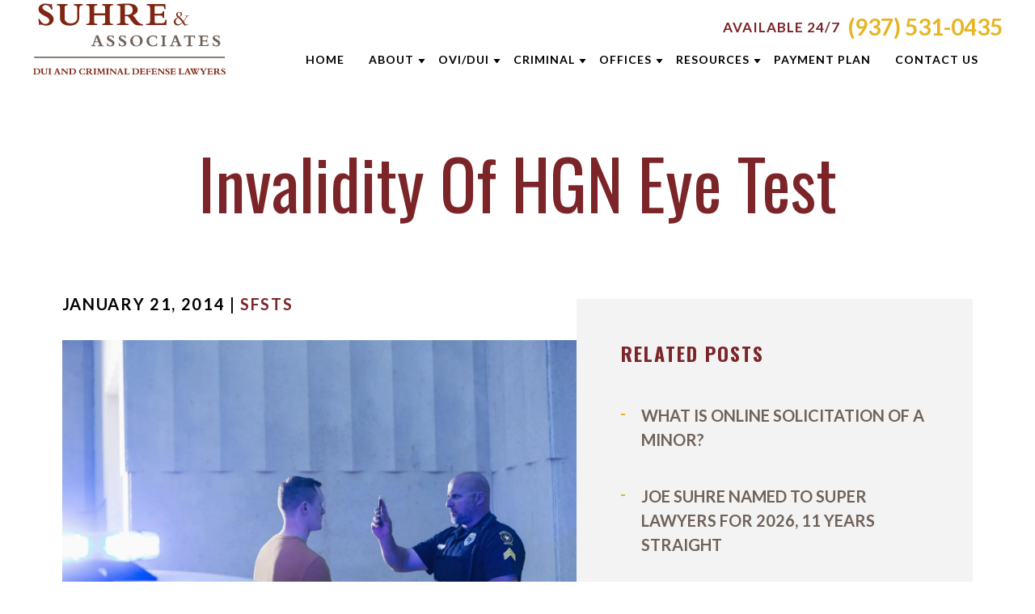

--- FILE ---
content_type: text/html; charset=UTF-8
request_url: https://suhrelawdayton.com/blog/invalidity-of-hgn-eye-test/
body_size: 50768
content:
<!DOCTYPE html> <html lang="en-US"> <head><script>if(navigator.userAgent.match(/MSIE|Internet Explorer/i)||navigator.userAgent.match(/Trident\/7\..*?rv:11/i)){let e=document.location.href;if(!e.match(/[?&]nonitro/)){if(e.indexOf("?")==-1){if(e.indexOf("#")==-1){document.location.href=e+"?nonitro=1"}else{document.location.href=e.replace("#","?nonitro=1#")}}else{if(e.indexOf("#")==-1){document.location.href=e+"&nonitro=1"}else{document.location.href=e.replace("#","&nonitro=1#")}}}}</script><link rel="preconnect" href="https://www.googletagmanager.com" /><link rel="preconnect" href="https://cdn-hanfn.nitrocdn.com" /><meta charset="UTF-8" /><meta http-equiv="Content-Type" content="text/html; charset=utf-8" /><meta http-equiv="Content-Style-Type" content="text/css" /><meta name="viewport" content="width=device-width, initial-scale=1, maximum-scale=1, minimum-scale=1" /><meta name="format-detection" content="telephone=no" /><title>Invalidity Of HGN Eye Test: Suhre &amp; Associates DUI and Criminal Defense Lawyers</title><meta name='robots' content='index, follow, max-image-preview:large, max-snippet:-1, max-video-preview:-1' /><meta name="description" content="HGN eye tests are not always accurate. In fact, it is very common for these tests to provide inaccurate results. Contact a skilled attorney for help." /><meta property="og:locale" content="en_US" /><meta property="og:type" content="article" /><meta property="og:title" content="Invalidity Of HGN Eye Test" /><meta property="og:description" content="HGN eye tests are not always accurate. In fact, it is very common for these tests to provide inaccurate results. Contact a skilled attorney for help." /><meta property="og:url" content="https://suhrelawdayton.com/blog/invalidity-of-hgn-eye-test/" /><meta property="og:site_name" content="Suhre &amp; Associates DUI and Criminal Defense Lawyers" /><meta property="article:publisher" content="https://www.facebook.com/DaytonDUILaw" /><meta property="article:published_time" content="2014-01-21T16:30:47+00:00" /><meta property="article:modified_time" content="2025-06-16T17:27:05+00:00" /><meta property="og:image" content="https://suhrelawdayton.com/wp-content/uploads/2014/01/Invalidity-Of-HGN-Eye-Test.jpg" /><meta property="og:image:width" content="1697" /><meta property="og:image:height" content="1131" /><meta property="og:image:type" content="image/jpeg" /><meta name="author" content="Suhre &amp; Associates DUI and Criminal Defense Lawyers" /><meta name="twitter:card" content="summary_large_image" /><meta name="twitter:creator" content="@duidayton" /><meta name="twitter:site" content="@duidayton" /><meta name="twitter:label1" content="Written by" /><meta name="twitter:data1" content="Suhre &amp; Associates DUI and Criminal Defense Lawyers" /><meta name="twitter:label2" content="Est. reading time" /><meta name="twitter:data2" content="3 minutes" /><meta name="msapplication-TileImage" content="https://suhrelawdayton.com/wp-content/uploads/2021/08/cropped-favicon-270x270.png" /><meta name="generator" content="NitroPack" /><script>var NPSH,NitroScrollHelper;NPSH=NitroScrollHelper=function(){let e=null;const o=window.sessionStorage.getItem("nitroScrollPos");function t(){let e=JSON.parse(window.sessionStorage.getItem("nitroScrollPos"))||{};if(typeof e!=="object"){e={}}e[document.URL]=window.scrollY;window.sessionStorage.setItem("nitroScrollPos",JSON.stringify(e))}window.addEventListener("scroll",function(){if(e!==null){clearTimeout(e)}e=setTimeout(t,200)},{passive:true});let r={};r.getScrollPos=()=>{if(!o){return 0}const e=JSON.parse(o);return e[document.URL]||0};r.isScrolled=()=>{return r.getScrollPos()>document.documentElement.clientHeight*.5};return r}();</script><script>(function(){var a=false;var e=document.documentElement.classList;var i=navigator.userAgent.toLowerCase();var n=["android","iphone","ipad"];var r=n.length;var o;var d=null;for(var t=0;t<r;t++){o=n[t];if(i.indexOf(o)>-1)d=o;if(e.contains(o)){a=true;e.remove(o)}}if(a&&d){e.add(d);if(d=="iphone"||d=="ipad"){e.add("ios")}}})();</script><script type="text/worker" id="nitro-web-worker">var preloadRequests=0;var remainingCount={};var baseURI="";self.onmessage=function(e){switch(e.data.cmd){case"RESOURCE_PRELOAD":var o=e.data.requestId;remainingCount[o]=0;e.data.resources.forEach(function(e){preload(e,function(o){return function(){console.log(o+" DONE: "+e);if(--remainingCount[o]==0){self.postMessage({cmd:"RESOURCE_PRELOAD",requestId:o})}}}(o));remainingCount[o]++});break;case"SET_BASEURI":baseURI=e.data.uri;break}};async function preload(e,o){if(typeof URL!=="undefined"&&baseURI){try{var a=new URL(e,baseURI);e=a.href}catch(e){console.log("Worker error: "+e.message)}}console.log("Preloading "+e);try{var n=new Request(e,{mode:"no-cors",redirect:"follow"});await fetch(n);o()}catch(a){console.log(a);var r=new XMLHttpRequest;r.responseType="blob";r.onload=o;r.onerror=o;r.open("GET",e,true);r.send()}}</script><script id="nprl">(()=>{if(window.NPRL!=undefined)return;(function(e){var t=e.prototype;t.after||(t.after=function(){var e,t=arguments,n=t.length,r=0,i=this,o=i.parentNode,a=Node,c=String,u=document;if(o!==null){while(r<n){(e=t[r])instanceof a?(i=i.nextSibling)!==null?o.insertBefore(e,i):o.appendChild(e):o.appendChild(u.createTextNode(c(e)));++r}}})})(Element);var e,t;e=t=function(){var t=false;var r=window.URL||window.webkitURL;var i=true;var o=true;var a=2;var c=null;var u=null;var d=true;var s=window.nitroGtmExcludes!=undefined;var l=s?JSON.parse(atob(window.nitroGtmExcludes)).map(e=>new RegExp(e)):[];var f;var m;var v=null;var p=null;var g=null;var h={touch:["touchmove","touchend"],default:["mousemove","click","keydown","wheel"]};var E=true;var y=[];var w=false;var b=[];var S=0;var N=0;var L=false;var T=0;var R=null;var O=false;var A=false;var C=false;var P=[];var I=[];var M=[];var k=[];var x=false;var _={};var j=new Map;var B="noModule"in HTMLScriptElement.prototype;var q=requestAnimationFrame||mozRequestAnimationFrame||webkitRequestAnimationFrame||msRequestAnimationFrame;const D="gtm.js?id=";function H(e,t){if(!_[e]){_[e]=[]}_[e].push(t)}function U(e,t){if(_[e]){var n=0,r=_[e];for(var n=0;n<r.length;n++){r[n].call(this,t)}}}function Y(){(function(e,t){var r=null;var i=function(e){r(e)};var o=null;var a={};var c=null;var u=null;var d=0;e.addEventListener(t,function(r){if(["load","DOMContentLoaded"].indexOf(t)!=-1){if(u){Q(function(){e.triggerNitroEvent(t)})}c=true}else if(t=="readystatechange"){d++;n.ogReadyState=d==1?"interactive":"complete";if(u&&u>=d){n.documentReadyState=n.ogReadyState;Q(function(){e.triggerNitroEvent(t)})}}});e.addEventListener(t+"Nitro",function(e){if(["load","DOMContentLoaded"].indexOf(t)!=-1){if(!c){e.preventDefault();e.stopImmediatePropagation()}else{}u=true}else if(t=="readystatechange"){u=n.documentReadyState=="interactive"?1:2;if(d<u){e.preventDefault();e.stopImmediatePropagation()}}});switch(t){case"load":o="onload";break;case"readystatechange":o="onreadystatechange";break;case"pageshow":o="onpageshow";break;default:o=null;break}if(o){Object.defineProperty(e,o,{get:function(){return r},set:function(n){if(typeof n!=="function"){r=null;e.removeEventListener(t+"Nitro",i)}else{if(!r){e.addEventListener(t+"Nitro",i)}r=n}}})}Object.defineProperty(e,"addEventListener"+t,{value:function(r){if(r!=t||!n.startedScriptLoading||document.currentScript&&document.currentScript.hasAttribute("nitro-exclude")){}else{arguments[0]+="Nitro"}e.ogAddEventListener.apply(e,arguments);a[arguments[1]]=arguments[0]}});Object.defineProperty(e,"removeEventListener"+t,{value:function(t){var n=a[arguments[1]];arguments[0]=n;e.ogRemoveEventListener.apply(e,arguments)}});Object.defineProperty(e,"triggerNitroEvent"+t,{value:function(t,n){n=n||e;var r=new Event(t+"Nitro",{bubbles:true});r.isNitroPack=true;Object.defineProperty(r,"type",{get:function(){return t},set:function(){}});Object.defineProperty(r,"target",{get:function(){return n},set:function(){}});e.dispatchEvent(r)}});if(typeof e.triggerNitroEvent==="undefined"){(function(){var t=e.addEventListener;var n=e.removeEventListener;Object.defineProperty(e,"ogAddEventListener",{value:t});Object.defineProperty(e,"ogRemoveEventListener",{value:n});Object.defineProperty(e,"addEventListener",{value:function(n){var r="addEventListener"+n;if(typeof e[r]!=="undefined"){e[r].apply(e,arguments)}else{t.apply(e,arguments)}},writable:true});Object.defineProperty(e,"removeEventListener",{value:function(t){var r="removeEventListener"+t;if(typeof e[r]!=="undefined"){e[r].apply(e,arguments)}else{n.apply(e,arguments)}}});Object.defineProperty(e,"triggerNitroEvent",{value:function(t,n){var r="triggerNitroEvent"+t;if(typeof e[r]!=="undefined"){e[r].apply(e,arguments)}}})})()}}).apply(null,arguments)}Y(window,"load");Y(window,"pageshow");Y(window,"DOMContentLoaded");Y(document,"DOMContentLoaded");Y(document,"readystatechange");try{var F=new Worker(r.createObjectURL(new Blob([document.getElementById("nitro-web-worker").textContent],{type:"text/javascript"})))}catch(e){var F=new Worker("data:text/javascript;base64,"+btoa(document.getElementById("nitro-web-worker").textContent))}F.onmessage=function(e){if(e.data.cmd=="RESOURCE_PRELOAD"){U(e.data.requestId,e)}};if(typeof document.baseURI!=="undefined"){F.postMessage({cmd:"SET_BASEURI",uri:document.baseURI})}var G=function(e){if(--S==0){Q(K)}};var W=function(e){e.target.removeEventListener("load",W);e.target.removeEventListener("error",W);e.target.removeEventListener("nitroTimeout",W);if(e.type!="nitroTimeout"){clearTimeout(e.target.nitroTimeout)}if(--N==0&&S==0){Q(J)}};var X=function(e){var t=e.textContent;try{var n=r.createObjectURL(new Blob([t.replace(/^(?:<!--)?(.*?)(?:-->)?$/gm,"$1")],{type:"text/javascript"}))}catch(e){var n="data:text/javascript;base64,"+btoa(t.replace(/^(?:<!--)?(.*?)(?:-->)?$/gm,"$1"))}return n};var K=function(){n.documentReadyState="interactive";document.triggerNitroEvent("readystatechange");document.triggerNitroEvent("DOMContentLoaded");if(window.pageYOffset||window.pageXOffset){window.dispatchEvent(new Event("scroll"))}A=true;Q(function(){if(N==0){Q(J)}Q($)})};var J=function(){if(!A||O)return;O=true;R.disconnect();en();n.documentReadyState="complete";document.triggerNitroEvent("readystatechange");window.triggerNitroEvent("load",document);window.triggerNitroEvent("pageshow",document);if(window.pageYOffset||window.pageXOffset||location.hash){let e=typeof history.scrollRestoration!=="undefined"&&history.scrollRestoration=="auto";if(e&&typeof NPSH!=="undefined"&&NPSH.getScrollPos()>0&&window.pageYOffset>document.documentElement.clientHeight*.5){window.scrollTo(0,NPSH.getScrollPos())}else if(location.hash){try{let e=document.querySelector(location.hash);if(e){e.scrollIntoView()}}catch(e){}}}var e=null;if(a==1){e=eo}else{e=eu}Q(e)};var Q=function(e){setTimeout(e,0)};var V=function(e){if(e.type=="touchend"||e.type=="click"){g=e}};var $=function(){if(d&&g){setTimeout(function(e){return function(){var t=function(e,t,n){var r=new Event(e,{bubbles:true,cancelable:true});if(e=="click"){r.clientX=t;r.clientY=n}else{r.touches=[{clientX:t,clientY:n}]}return r};var n;if(e.type=="touchend"){var r=e.changedTouches[0];n=document.elementFromPoint(r.clientX,r.clientY);n.dispatchEvent(t("touchstart"),r.clientX,r.clientY);n.dispatchEvent(t("touchend"),r.clientX,r.clientY);n.dispatchEvent(t("click"),r.clientX,r.clientY)}else if(e.type=="click"){n=document.elementFromPoint(e.clientX,e.clientY);n.dispatchEvent(t("click"),e.clientX,e.clientY)}}}(g),150);g=null}};var z=function(e){if(e.tagName=="SCRIPT"&&!e.hasAttribute("data-nitro-for-id")&&!e.hasAttribute("nitro-document-write")||e.tagName=="IMG"&&(e.hasAttribute("src")||e.hasAttribute("srcset"))||e.tagName=="IFRAME"&&e.hasAttribute("src")||e.tagName=="LINK"&&e.hasAttribute("href")&&e.hasAttribute("rel")&&e.getAttribute("rel")=="stylesheet"){if(e.tagName==="IFRAME"&&e.src.indexOf("about:blank")>-1){return}var t="";switch(e.tagName){case"LINK":t=e.href;break;case"IMG":if(k.indexOf(e)>-1)return;t=e.srcset||e.src;break;default:t=e.src;break}var n=e.getAttribute("type");if(!t&&e.tagName!=="SCRIPT")return;if((e.tagName=="IMG"||e.tagName=="LINK")&&(t.indexOf("data:")===0||t.indexOf("blob:")===0))return;if(e.tagName=="SCRIPT"&&n&&n!=="text/javascript"&&n!=="application/javascript"){if(n!=="module"||!B)return}if(e.tagName==="SCRIPT"){if(k.indexOf(e)>-1)return;if(e.noModule&&B){return}let t=null;if(document.currentScript){if(document.currentScript.src&&document.currentScript.src.indexOf(D)>-1){t=document.currentScript}if(document.currentScript.hasAttribute("data-nitro-gtm-id")){e.setAttribute("data-nitro-gtm-id",document.currentScript.getAttribute("data-nitro-gtm-id"))}}else if(window.nitroCurrentScript){if(window.nitroCurrentScript.src&&window.nitroCurrentScript.src.indexOf(D)>-1){t=window.nitroCurrentScript}}if(t&&s){let n=false;for(const t of l){n=e.src?t.test(e.src):t.test(e.textContent);if(n){break}}if(!n){e.type="text/googletagmanagerscript";let n=t.hasAttribute("data-nitro-gtm-id")?t.getAttribute("data-nitro-gtm-id"):t.id;if(!j.has(n)){j.set(n,[])}let r=j.get(n);r.push(e);return}}if(!e.src){if(e.textContent.length>0){e.textContent+="\n;if(document.currentScript.nitroTimeout) {clearTimeout(document.currentScript.nitroTimeout);}; setTimeout(function() { this.dispatchEvent(new Event('load')); }.bind(document.currentScript), 0);"}else{return}}else{}k.push(e)}if(!e.hasOwnProperty("nitroTimeout")){N++;e.addEventListener("load",W,true);e.addEventListener("error",W,true);e.addEventListener("nitroTimeout",W,true);e.nitroTimeout=setTimeout(function(){console.log("Resource timed out",e);e.dispatchEvent(new Event("nitroTimeout"))},5e3)}}};var Z=function(e){if(e.hasOwnProperty("nitroTimeout")&&e.nitroTimeout){clearTimeout(e.nitroTimeout);e.nitroTimeout=null;e.dispatchEvent(new Event("nitroTimeout"))}};document.documentElement.addEventListener("load",function(e){if(e.target.tagName=="SCRIPT"||e.target.tagName=="IMG"){k.push(e.target)}},true);document.documentElement.addEventListener("error",function(e){if(e.target.tagName=="SCRIPT"||e.target.tagName=="IMG"){k.push(e.target)}},true);var ee=["appendChild","replaceChild","insertBefore","prepend","append","before","after","replaceWith","insertAdjacentElement"];var et=function(){if(s){window._nitro_setTimeout=window.setTimeout;window.setTimeout=function(e,t,...n){let r=document.currentScript||window.nitroCurrentScript;if(!r||r.src&&r.src.indexOf(D)==-1){return window._nitro_setTimeout.call(window,e,t,...n)}return window._nitro_setTimeout.call(window,function(e,t){return function(...n){window.nitroCurrentScript=e;t(...n)}}(r,e),t,...n)}}ee.forEach(function(e){HTMLElement.prototype["og"+e]=HTMLElement.prototype[e];HTMLElement.prototype[e]=function(...t){if(this.parentNode||this===document.documentElement){switch(e){case"replaceChild":case"insertBefore":t.pop();break;case"insertAdjacentElement":t.shift();break}t.forEach(function(e){if(!e)return;if(e.tagName=="SCRIPT"){z(e)}else{if(e.children&&e.children.length>0){e.querySelectorAll("script").forEach(z)}}})}return this["og"+e].apply(this,arguments)}})};var en=function(){if(s&&typeof window._nitro_setTimeout==="function"){window.setTimeout=window._nitro_setTimeout}ee.forEach(function(e){HTMLElement.prototype[e]=HTMLElement.prototype["og"+e]})};var er=async function(){if(o){ef(f);ef(V);if(v){clearTimeout(v);v=null}}if(T===1){L=true;return}else if(T===0){T=-1}n.startedScriptLoading=true;Object.defineProperty(document,"readyState",{get:function(){return n.documentReadyState},set:function(){}});var e=document.documentElement;var t={attributes:true,attributeFilter:["src"],childList:true,subtree:true};R=new MutationObserver(function(e,t){e.forEach(function(e){if(e.type=="childList"&&e.addedNodes.length>0){e.addedNodes.forEach(function(e){if(!document.documentElement.contains(e)){return}if(e.tagName=="IMG"||e.tagName=="IFRAME"||e.tagName=="LINK"){z(e)}})}if(e.type=="childList"&&e.removedNodes.length>0){e.removedNodes.forEach(function(e){if(e.tagName=="IFRAME"||e.tagName=="LINK"){Z(e)}})}if(e.type=="attributes"){var t=e.target;if(!document.documentElement.contains(t)){return}if(t.tagName=="IFRAME"||t.tagName=="LINK"||t.tagName=="IMG"||t.tagName=="SCRIPT"){z(t)}}})});R.observe(e,t);if(!s){et()}await Promise.all(P);var r=b.shift();var i=null;var a=false;while(r){var c;var u=JSON.parse(atob(r.meta));var d=u.delay;if(r.type=="inline"){var l=document.getElementById(r.id);if(l){l.remove()}else{r=b.shift();continue}c=X(l);if(c===false){r=b.shift();continue}}else{c=r.src}if(!a&&r.type!="inline"&&(typeof u.attributes.async!="undefined"||typeof u.attributes.defer!="undefined")){if(i===null){i=r}else if(i===r){a=true}if(!a){b.push(r);r=b.shift();continue}}var m=document.createElement("script");m.src=c;m.setAttribute("data-nitro-for-id",r.id);for(var p in u.attributes){try{if(u.attributes[p]===false){m.setAttribute(p,"")}else{m.setAttribute(p,u.attributes[p])}}catch(e){console.log("Error while setting script attribute",m,e)}}m.async=false;if(u.canonicalLink!=""&&Object.getOwnPropertyDescriptor(m,"src")?.configurable!==false){(e=>{Object.defineProperty(m,"src",{get:function(){return e.canonicalLink},set:function(){}})})(u)}if(d){setTimeout((function(e,t){var n=document.querySelector("[data-nitro-marker-id='"+t+"']");if(n){n.after(e)}else{document.head.appendChild(e)}}).bind(null,m,r.id),d)}else{m.addEventListener("load",G);m.addEventListener("error",G);if(!m.noModule||!B){S++}var g=document.querySelector("[data-nitro-marker-id='"+r.id+"']");if(g){Q(function(e,t){return function(){e.after(t)}}(g,m))}else{Q(function(e){return function(){document.head.appendChild(e)}}(m))}}r=b.shift()}};var ei=function(){var e=document.getElementById("nitro-deferred-styles");var t=document.createElement("div");t.innerHTML=e.textContent;return t};var eo=async function(e){isPreload=e&&e.type=="NitroPreload";if(!isPreload){T=-1;E=false;if(o){ef(f);ef(V);if(v){clearTimeout(v);v=null}}}if(w===false){var t=ei();let e=t.querySelectorAll('style,link[rel="stylesheet"]');w=e.length;if(w){let e=document.getElementById("nitro-deferred-styles-marker");e.replaceWith.apply(e,t.childNodes)}else if(isPreload){Q(ed)}else{es()}}else if(w===0&&!isPreload){es()}};var ea=function(){var e=ei();var t=e.childNodes;var n;var r=[];for(var i=0;i<t.length;i++){n=t[i];if(n.href){r.push(n.href)}}var o="css-preload";H(o,function(e){eo(new Event("NitroPreload"))});if(r.length){F.postMessage({cmd:"RESOURCE_PRELOAD",resources:r,requestId:o})}else{Q(function(){U(o)})}};var ec=function(){if(T===-1)return;T=1;var e=[];var t,n;for(var r=0;r<b.length;r++){t=b[r];if(t.type!="inline"){if(t.src){n=JSON.parse(atob(t.meta));if(n.delay)continue;if(n.attributes.type&&n.attributes.type=="module"&&!B)continue;e.push(t.src)}}}if(e.length){var i="js-preload";H(i,function(e){T=2;if(L){Q(er)}});F.postMessage({cmd:"RESOURCE_PRELOAD",resources:e,requestId:i})}};var eu=function(){while(I.length){style=I.shift();if(style.hasAttribute("nitropack-onload")){style.setAttribute("onload",style.getAttribute("nitropack-onload"));Q(function(e){return function(){e.dispatchEvent(new Event("load"))}}(style))}}while(M.length){style=M.shift();if(style.hasAttribute("nitropack-onerror")){style.setAttribute("onerror",style.getAttribute("nitropack-onerror"));Q(function(e){return function(){e.dispatchEvent(new Event("error"))}}(style))}}};var ed=function(){if(!x){if(i){Q(function(){var e=document.getElementById("nitro-critical-css");if(e){e.remove()}})}x=true;onStylesLoadEvent=new Event("NitroStylesLoaded");onStylesLoadEvent.isNitroPack=true;window.dispatchEvent(onStylesLoadEvent)}};var es=function(){if(a==2){Q(er)}else{eu()}};var el=function(e){m.forEach(function(t){document.addEventListener(t,e,true)})};var ef=function(e){m.forEach(function(t){document.removeEventListener(t,e,true)})};if(s){et()}return{setAutoRemoveCriticalCss:function(e){i=e},registerScript:function(e,t,n){b.push({type:"remote",src:e,id:t,meta:n})},registerInlineScript:function(e,t){b.push({type:"inline",id:e,meta:t})},registerStyle:function(e,t,n){y.push({href:e,rel:t,media:n})},onLoadStyle:function(e){I.push(e);if(w!==false&&--w==0){Q(ed);if(E){E=false}else{es()}}},onErrorStyle:function(e){M.push(e);if(w!==false&&--w==0){Q(ed);if(E){E=false}else{es()}}},loadJs:function(e,t){if(!e.src){var n=X(e);if(n!==false){e.src=n;e.textContent=""}}if(t){Q(function(e,t){return function(){e.after(t)}}(t,e))}else{Q(function(e){return function(){document.head.appendChild(e)}}(e))}},loadQueuedResources:async function(){window.dispatchEvent(new Event("NitroBootStart"));if(p){clearTimeout(p);p=null}window.removeEventListener("load",e.loadQueuedResources);f=a==1?er:eo;if(!o||g){Q(f)}else{if(navigator.userAgent.indexOf(" Edge/")==-1){ea();H("css-preload",ec)}el(f);if(u){if(c){v=setTimeout(f,c)}}else{}}},fontPreload:function(e){var t="critical-fonts";H(t,function(e){document.getElementById("nitro-critical-fonts").type="text/css"});F.postMessage({cmd:"RESOURCE_PRELOAD",resources:e,requestId:t})},boot:function(){if(t)return;t=true;C=typeof NPSH!=="undefined"&&NPSH.isScrolled();let n=document.prerendering;if(location.hash||C||n){o=false}m=h.default.concat(h.touch);p=setTimeout(e.loadQueuedResources,1500);el(V);if(C){e.loadQueuedResources()}else{window.addEventListener("load",e.loadQueuedResources)}},addPrerequisite:function(e){P.push(e)},getTagManagerNodes:function(e){if(!e)return j;return j.get(e)??[]}}}();var n,r;n=r=function(){var t=document.write;return{documentWrite:function(n,r){if(n&&n.hasAttribute("nitro-exclude")){return t.call(document,r)}var i=null;if(n.documentWriteContainer){i=n.documentWriteContainer}else{i=document.createElement("span");n.documentWriteContainer=i}var o=null;if(n){if(n.hasAttribute("data-nitro-for-id")){o=document.querySelector('template[data-nitro-marker-id="'+n.getAttribute("data-nitro-for-id")+'"]')}else{o=n}}i.innerHTML+=r;i.querySelectorAll("script").forEach(function(e){e.setAttribute("nitro-document-write","")});if(!i.parentNode){if(o){o.parentNode.insertBefore(i,o)}else{document.body.appendChild(i)}}var a=document.createElement("span");a.innerHTML=r;var c=a.querySelectorAll("script");if(c.length){c.forEach(function(t){var n=t.getAttributeNames();var r=document.createElement("script");n.forEach(function(e){r.setAttribute(e,t.getAttribute(e))});r.async=false;if(!t.src&&t.textContent){r.textContent=t.textContent}e.loadJs(r,o)})}},TrustLogo:function(e,t){var n=document.getElementById(e);var r=document.createElement("img");r.src=t;n.parentNode.insertBefore(r,n)},documentReadyState:"loading",ogReadyState:document.readyState,startedScriptLoading:false,loadScriptDelayed:function(e,t){setTimeout(function(){var t=document.createElement("script");t.src=e;document.head.appendChild(t)},t)}}}();document.write=function(e){n.documentWrite(document.currentScript,e)};document.writeln=function(e){n.documentWrite(document.currentScript,e+"\n")};window.NPRL=e;window.NitroResourceLoader=t;window.NPh=n;window.NitroPackHelper=r})();</script><template id="nitro-deferred-styles-marker"></template><style id="nitro-fonts">@font-face{font-family:"Lato";font-style:normal;font-weight:100;font-display:swap;src:url("https://fonts.gstatic.com/s/lato/v25/S6u8w4BMUTPHh30AUi-qNiXg7eU0.woff2") format("woff2");unicode-range:U+0100-02BA,U+02BD-02C5,U+02C7-02CC,U+02CE-02D7,U+02DD-02FF,U+0304,U+0308,U+0329,U+1D00-1DBF,U+1E00-1E9F,U+1EF2-1EFF,U+2020,U+20A0-20AB,U+20AD-20C0,U+2113,U+2C60-2C7F,U+A720-A7FF}@font-face{font-family:"Lato";font-style:normal;font-weight:100;font-display:swap;src:url("https://fonts.gstatic.com/s/lato/v25/S6u8w4BMUTPHh30AXC-qNiXg7Q.woff2") format("woff2");unicode-range:U+0000-00FF,U+0131,U+0152-0153,U+02BB-02BC,U+02C6,U+02DA,U+02DC,U+0304,U+0308,U+0329,U+2000-206F,U+20AC,U+2122,U+2191,U+2193,U+2212,U+2215,U+FEFF,U+FFFD}@font-face{font-family:"Lato";font-style:normal;font-weight:300;font-display:swap;src:url("https://fonts.gstatic.com/s/lato/v25/S6u9w4BMUTPHh7USSwaPGQ3q5d0N7w.woff2") format("woff2");unicode-range:U+0100-02BA,U+02BD-02C5,U+02C7-02CC,U+02CE-02D7,U+02DD-02FF,U+0304,U+0308,U+0329,U+1D00-1DBF,U+1E00-1E9F,U+1EF2-1EFF,U+2020,U+20A0-20AB,U+20AD-20C0,U+2113,U+2C60-2C7F,U+A720-A7FF}@font-face{font-family:"Lato";font-style:normal;font-weight:300;font-display:swap;src:url("https://fonts.gstatic.com/s/lato/v25/S6u9w4BMUTPHh7USSwiPGQ3q5d0.woff2") format("woff2");unicode-range:U+0000-00FF,U+0131,U+0152-0153,U+02BB-02BC,U+02C6,U+02DA,U+02DC,U+0304,U+0308,U+0329,U+2000-206F,U+20AC,U+2122,U+2191,U+2193,U+2212,U+2215,U+FEFF,U+FFFD}@font-face{font-family:"Lato";font-style:normal;font-weight:400;font-display:swap;src:url("https://fonts.gstatic.com/s/lato/v25/S6uyw4BMUTPHjxAwXiWtFCfQ7A.woff2") format("woff2");unicode-range:U+0100-02BA,U+02BD-02C5,U+02C7-02CC,U+02CE-02D7,U+02DD-02FF,U+0304,U+0308,U+0329,U+1D00-1DBF,U+1E00-1E9F,U+1EF2-1EFF,U+2020,U+20A0-20AB,U+20AD-20C0,U+2113,U+2C60-2C7F,U+A720-A7FF}@font-face{font-family:"Lato";font-style:normal;font-weight:400;font-display:swap;src:url("https://fonts.gstatic.com/s/lato/v25/S6uyw4BMUTPHjx4wXiWtFCc.woff2") format("woff2");unicode-range:U+0000-00FF,U+0131,U+0152-0153,U+02BB-02BC,U+02C6,U+02DA,U+02DC,U+0304,U+0308,U+0329,U+2000-206F,U+20AC,U+2122,U+2191,U+2193,U+2212,U+2215,U+FEFF,U+FFFD}@font-face{font-family:"Lato";font-style:normal;font-weight:700;font-display:swap;src:url("https://fonts.gstatic.com/s/lato/v25/S6u9w4BMUTPHh6UVSwaPGQ3q5d0N7w.woff2") format("woff2");unicode-range:U+0100-02BA,U+02BD-02C5,U+02C7-02CC,U+02CE-02D7,U+02DD-02FF,U+0304,U+0308,U+0329,U+1D00-1DBF,U+1E00-1E9F,U+1EF2-1EFF,U+2020,U+20A0-20AB,U+20AD-20C0,U+2113,U+2C60-2C7F,U+A720-A7FF}@font-face{font-family:"Lato";font-style:normal;font-weight:700;font-display:swap;src:url("https://fonts.gstatic.com/s/lato/v25/S6u9w4BMUTPHh6UVSwiPGQ3q5d0.woff2") format("woff2");unicode-range:U+0000-00FF,U+0131,U+0152-0153,U+02BB-02BC,U+02C6,U+02DA,U+02DC,U+0304,U+0308,U+0329,U+2000-206F,U+20AC,U+2122,U+2191,U+2193,U+2212,U+2215,U+FEFF,U+FFFD}@font-face{font-family:"Lato";font-style:normal;font-weight:900;font-display:swap;src:url("https://fonts.gstatic.com/s/lato/v25/S6u9w4BMUTPHh50XSwaPGQ3q5d0N7w.woff2") format("woff2");unicode-range:U+0100-02BA,U+02BD-02C5,U+02C7-02CC,U+02CE-02D7,U+02DD-02FF,U+0304,U+0308,U+0329,U+1D00-1DBF,U+1E00-1E9F,U+1EF2-1EFF,U+2020,U+20A0-20AB,U+20AD-20C0,U+2113,U+2C60-2C7F,U+A720-A7FF}@font-face{font-family:"Lato";font-style:normal;font-weight:900;font-display:swap;src:url("https://fonts.gstatic.com/s/lato/v25/S6u9w4BMUTPHh50XSwiPGQ3q5d0.woff2") format("woff2");unicode-range:U+0000-00FF,U+0131,U+0152-0153,U+02BB-02BC,U+02C6,U+02DA,U+02DC,U+0304,U+0308,U+0329,U+2000-206F,U+20AC,U+2122,U+2191,U+2193,U+2212,U+2215,U+FEFF,U+FFFD}@font-face{font-family:"Oswald";font-style:normal;font-weight:200;font-display:swap;src:url("https://fonts.gstatic.com/s/oswald/v57/TK3iWkUHHAIjg752FD8Gl-1PK62t.woff2") format("woff2");unicode-range:U+0460-052F,U+1C80-1C8A,U+20B4,U+2DE0-2DFF,U+A640-A69F,U+FE2E-FE2F}@font-face{font-family:"Oswald";font-style:normal;font-weight:200;font-display:swap;src:url("https://fonts.gstatic.com/s/oswald/v57/TK3iWkUHHAIjg752HT8Gl-1PK62t.woff2") format("woff2");unicode-range:U+0301,U+0400-045F,U+0490-0491,U+04B0-04B1,U+2116}@font-face{font-family:"Oswald";font-style:normal;font-weight:200;font-display:swap;src:url("https://fonts.gstatic.com/s/oswald/v57/TK3iWkUHHAIjg752Fj8Gl-1PK62t.woff2") format("woff2");unicode-range:U+0102-0103,U+0110-0111,U+0128-0129,U+0168-0169,U+01A0-01A1,U+01AF-01B0,U+0300-0301,U+0303-0304,U+0308-0309,U+0323,U+0329,U+1EA0-1EF9,U+20AB}@font-face{font-family:"Oswald";font-style:normal;font-weight:200;font-display:swap;src:url("https://fonts.gstatic.com/s/oswald/v57/TK3iWkUHHAIjg752Fz8Gl-1PK62t.woff2") format("woff2");unicode-range:U+0100-02BA,U+02BD-02C5,U+02C7-02CC,U+02CE-02D7,U+02DD-02FF,U+0304,U+0308,U+0329,U+1D00-1DBF,U+1E00-1E9F,U+1EF2-1EFF,U+2020,U+20A0-20AB,U+20AD-20C0,U+2113,U+2C60-2C7F,U+A720-A7FF}@font-face{font-family:"Oswald";font-style:normal;font-weight:200;font-display:swap;src:url("https://fonts.gstatic.com/s/oswald/v57/TK3iWkUHHAIjg752GT8Gl-1PKw.woff2") format("woff2");unicode-range:U+0000-00FF,U+0131,U+0152-0153,U+02BB-02BC,U+02C6,U+02DA,U+02DC,U+0304,U+0308,U+0329,U+2000-206F,U+20AC,U+2122,U+2191,U+2193,U+2212,U+2215,U+FEFF,U+FFFD}@font-face{font-family:"Oswald";font-style:normal;font-weight:300;font-display:swap;src:url("https://fonts.gstatic.com/s/oswald/v57/TK3iWkUHHAIjg752FD8Gl-1PK62t.woff2") format("woff2");unicode-range:U+0460-052F,U+1C80-1C8A,U+20B4,U+2DE0-2DFF,U+A640-A69F,U+FE2E-FE2F}@font-face{font-family:"Oswald";font-style:normal;font-weight:300;font-display:swap;src:url("https://fonts.gstatic.com/s/oswald/v57/TK3iWkUHHAIjg752HT8Gl-1PK62t.woff2") format("woff2");unicode-range:U+0301,U+0400-045F,U+0490-0491,U+04B0-04B1,U+2116}@font-face{font-family:"Oswald";font-style:normal;font-weight:300;font-display:swap;src:url("https://fonts.gstatic.com/s/oswald/v57/TK3iWkUHHAIjg752Fj8Gl-1PK62t.woff2") format("woff2");unicode-range:U+0102-0103,U+0110-0111,U+0128-0129,U+0168-0169,U+01A0-01A1,U+01AF-01B0,U+0300-0301,U+0303-0304,U+0308-0309,U+0323,U+0329,U+1EA0-1EF9,U+20AB}@font-face{font-family:"Oswald";font-style:normal;font-weight:300;font-display:swap;src:url("https://fonts.gstatic.com/s/oswald/v57/TK3iWkUHHAIjg752Fz8Gl-1PK62t.woff2") format("woff2");unicode-range:U+0100-02BA,U+02BD-02C5,U+02C7-02CC,U+02CE-02D7,U+02DD-02FF,U+0304,U+0308,U+0329,U+1D00-1DBF,U+1E00-1E9F,U+1EF2-1EFF,U+2020,U+20A0-20AB,U+20AD-20C0,U+2113,U+2C60-2C7F,U+A720-A7FF}@font-face{font-family:"Oswald";font-style:normal;font-weight:300;font-display:swap;src:url("https://fonts.gstatic.com/s/oswald/v57/TK3iWkUHHAIjg752GT8Gl-1PKw.woff2") format("woff2");unicode-range:U+0000-00FF,U+0131,U+0152-0153,U+02BB-02BC,U+02C6,U+02DA,U+02DC,U+0304,U+0308,U+0329,U+2000-206F,U+20AC,U+2122,U+2191,U+2193,U+2212,U+2215,U+FEFF,U+FFFD}@font-face{font-family:"Oswald";font-style:normal;font-weight:400;font-display:swap;src:url("https://fonts.gstatic.com/s/oswald/v57/TK3iWkUHHAIjg752FD8Gl-1PK62t.woff2") format("woff2");unicode-range:U+0460-052F,U+1C80-1C8A,U+20B4,U+2DE0-2DFF,U+A640-A69F,U+FE2E-FE2F}@font-face{font-family:"Oswald";font-style:normal;font-weight:400;font-display:swap;src:url("https://fonts.gstatic.com/s/oswald/v57/TK3iWkUHHAIjg752HT8Gl-1PK62t.woff2") format("woff2");unicode-range:U+0301,U+0400-045F,U+0490-0491,U+04B0-04B1,U+2116}@font-face{font-family:"Oswald";font-style:normal;font-weight:400;font-display:swap;src:url("https://fonts.gstatic.com/s/oswald/v57/TK3iWkUHHAIjg752Fj8Gl-1PK62t.woff2") format("woff2");unicode-range:U+0102-0103,U+0110-0111,U+0128-0129,U+0168-0169,U+01A0-01A1,U+01AF-01B0,U+0300-0301,U+0303-0304,U+0308-0309,U+0323,U+0329,U+1EA0-1EF9,U+20AB}@font-face{font-family:"Oswald";font-style:normal;font-weight:400;font-display:swap;src:url("https://fonts.gstatic.com/s/oswald/v57/TK3iWkUHHAIjg752Fz8Gl-1PK62t.woff2") format("woff2");unicode-range:U+0100-02BA,U+02BD-02C5,U+02C7-02CC,U+02CE-02D7,U+02DD-02FF,U+0304,U+0308,U+0329,U+1D00-1DBF,U+1E00-1E9F,U+1EF2-1EFF,U+2020,U+20A0-20AB,U+20AD-20C0,U+2113,U+2C60-2C7F,U+A720-A7FF}@font-face{font-family:"Oswald";font-style:normal;font-weight:400;font-display:swap;src:url("https://fonts.gstatic.com/s/oswald/v57/TK3iWkUHHAIjg752GT8Gl-1PKw.woff2") format("woff2");unicode-range:U+0000-00FF,U+0131,U+0152-0153,U+02BB-02BC,U+02C6,U+02DA,U+02DC,U+0304,U+0308,U+0329,U+2000-206F,U+20AC,U+2122,U+2191,U+2193,U+2212,U+2215,U+FEFF,U+FFFD}@font-face{font-family:"Oswald";font-style:normal;font-weight:500;font-display:swap;src:url("https://fonts.gstatic.com/s/oswald/v57/TK3iWkUHHAIjg752FD8Gl-1PK62t.woff2") format("woff2");unicode-range:U+0460-052F,U+1C80-1C8A,U+20B4,U+2DE0-2DFF,U+A640-A69F,U+FE2E-FE2F}@font-face{font-family:"Oswald";font-style:normal;font-weight:500;font-display:swap;src:url("https://fonts.gstatic.com/s/oswald/v57/TK3iWkUHHAIjg752HT8Gl-1PK62t.woff2") format("woff2");unicode-range:U+0301,U+0400-045F,U+0490-0491,U+04B0-04B1,U+2116}@font-face{font-family:"Oswald";font-style:normal;font-weight:500;font-display:swap;src:url("https://fonts.gstatic.com/s/oswald/v57/TK3iWkUHHAIjg752Fj8Gl-1PK62t.woff2") format("woff2");unicode-range:U+0102-0103,U+0110-0111,U+0128-0129,U+0168-0169,U+01A0-01A1,U+01AF-01B0,U+0300-0301,U+0303-0304,U+0308-0309,U+0323,U+0329,U+1EA0-1EF9,U+20AB}@font-face{font-family:"Oswald";font-style:normal;font-weight:500;font-display:swap;src:url("https://fonts.gstatic.com/s/oswald/v57/TK3iWkUHHAIjg752Fz8Gl-1PK62t.woff2") format("woff2");unicode-range:U+0100-02BA,U+02BD-02C5,U+02C7-02CC,U+02CE-02D7,U+02DD-02FF,U+0304,U+0308,U+0329,U+1D00-1DBF,U+1E00-1E9F,U+1EF2-1EFF,U+2020,U+20A0-20AB,U+20AD-20C0,U+2113,U+2C60-2C7F,U+A720-A7FF}@font-face{font-family:"Oswald";font-style:normal;font-weight:500;font-display:swap;src:url("https://fonts.gstatic.com/s/oswald/v57/TK3iWkUHHAIjg752GT8Gl-1PKw.woff2") format("woff2");unicode-range:U+0000-00FF,U+0131,U+0152-0153,U+02BB-02BC,U+02C6,U+02DA,U+02DC,U+0304,U+0308,U+0329,U+2000-206F,U+20AC,U+2122,U+2191,U+2193,U+2212,U+2215,U+FEFF,U+FFFD}@font-face{font-family:"Oswald";font-style:normal;font-weight:600;font-display:swap;src:url("https://fonts.gstatic.com/s/oswald/v57/TK3iWkUHHAIjg752FD8Gl-1PK62t.woff2") format("woff2");unicode-range:U+0460-052F,U+1C80-1C8A,U+20B4,U+2DE0-2DFF,U+A640-A69F,U+FE2E-FE2F}@font-face{font-family:"Oswald";font-style:normal;font-weight:600;font-display:swap;src:url("https://fonts.gstatic.com/s/oswald/v57/TK3iWkUHHAIjg752HT8Gl-1PK62t.woff2") format("woff2");unicode-range:U+0301,U+0400-045F,U+0490-0491,U+04B0-04B1,U+2116}@font-face{font-family:"Oswald";font-style:normal;font-weight:600;font-display:swap;src:url("https://fonts.gstatic.com/s/oswald/v57/TK3iWkUHHAIjg752Fj8Gl-1PK62t.woff2") format("woff2");unicode-range:U+0102-0103,U+0110-0111,U+0128-0129,U+0168-0169,U+01A0-01A1,U+01AF-01B0,U+0300-0301,U+0303-0304,U+0308-0309,U+0323,U+0329,U+1EA0-1EF9,U+20AB}@font-face{font-family:"Oswald";font-style:normal;font-weight:600;font-display:swap;src:url("https://fonts.gstatic.com/s/oswald/v57/TK3iWkUHHAIjg752Fz8Gl-1PK62t.woff2") format("woff2");unicode-range:U+0100-02BA,U+02BD-02C5,U+02C7-02CC,U+02CE-02D7,U+02DD-02FF,U+0304,U+0308,U+0329,U+1D00-1DBF,U+1E00-1E9F,U+1EF2-1EFF,U+2020,U+20A0-20AB,U+20AD-20C0,U+2113,U+2C60-2C7F,U+A720-A7FF}@font-face{font-family:"Oswald";font-style:normal;font-weight:600;font-display:swap;src:url("https://fonts.gstatic.com/s/oswald/v57/TK3iWkUHHAIjg752GT8Gl-1PKw.woff2") format("woff2");unicode-range:U+0000-00FF,U+0131,U+0152-0153,U+02BB-02BC,U+02C6,U+02DA,U+02DC,U+0304,U+0308,U+0329,U+2000-206F,U+20AC,U+2122,U+2191,U+2193,U+2212,U+2215,U+FEFF,U+FFFD}@font-face{font-family:"Oswald";font-style:normal;font-weight:700;font-display:swap;src:url("https://fonts.gstatic.com/s/oswald/v57/TK3iWkUHHAIjg752FD8Gl-1PK62t.woff2") format("woff2");unicode-range:U+0460-052F,U+1C80-1C8A,U+20B4,U+2DE0-2DFF,U+A640-A69F,U+FE2E-FE2F}@font-face{font-family:"Oswald";font-style:normal;font-weight:700;font-display:swap;src:url("https://fonts.gstatic.com/s/oswald/v57/TK3iWkUHHAIjg752HT8Gl-1PK62t.woff2") format("woff2");unicode-range:U+0301,U+0400-045F,U+0490-0491,U+04B0-04B1,U+2116}@font-face{font-family:"Oswald";font-style:normal;font-weight:700;font-display:swap;src:url("https://fonts.gstatic.com/s/oswald/v57/TK3iWkUHHAIjg752Fj8Gl-1PK62t.woff2") format("woff2");unicode-range:U+0102-0103,U+0110-0111,U+0128-0129,U+0168-0169,U+01A0-01A1,U+01AF-01B0,U+0300-0301,U+0303-0304,U+0308-0309,U+0323,U+0329,U+1EA0-1EF9,U+20AB}@font-face{font-family:"Oswald";font-style:normal;font-weight:700;font-display:swap;src:url("https://fonts.gstatic.com/s/oswald/v57/TK3iWkUHHAIjg752Fz8Gl-1PK62t.woff2") format("woff2");unicode-range:U+0100-02BA,U+02BD-02C5,U+02C7-02CC,U+02CE-02D7,U+02DD-02FF,U+0304,U+0308,U+0329,U+1D00-1DBF,U+1E00-1E9F,U+1EF2-1EFF,U+2020,U+20A0-20AB,U+20AD-20C0,U+2113,U+2C60-2C7F,U+A720-A7FF}@font-face{font-family:"Oswald";font-style:normal;font-weight:700;font-display:swap;src:url("https://fonts.gstatic.com/s/oswald/v57/TK3iWkUHHAIjg752GT8Gl-1PKw.woff2") format("woff2");unicode-range:U+0000-00FF,U+0131,U+0152-0153,U+02BB-02BC,U+02C6,U+02DA,U+02DC,U+0304,U+0308,U+0329,U+2000-206F,U+20AC,U+2122,U+2191,U+2193,U+2212,U+2215,U+FEFF,U+FFFD}</style><style type="text/css" id="nitro-critical-css">:root{--wp-admin-theme-color:#007cba;--wp-admin-theme-color--rgb:0,124,186;--wp-admin-theme-color-darker-10:#006ba1;--wp-admin-theme-color-darker-10--rgb:0,107,161;--wp-admin-theme-color-darker-20:#005a87;--wp-admin-theme-color-darker-20--rgb:0,90,135;--wp-admin-border-width-focus:2px;--wp-block-synced-color:#7a00df;--wp-block-synced-color--rgb:122,0,223;--wp-bound-block-color:var(--wp-block-synced-color)}:root{--wp--preset--font-size--normal:16px;--wp--preset--font-size--huge:42px}.rpi *{box-sizing:inherit}.rpi-hide{display:none}.rpi-logo{display:flex;align-items:center}.rpi-logo::before{display:block;content:"";width:var(--logo-size,14px);height:var(--logo-size,14px);border-radius:50%;-webkit-background-size:cover;-moz-background-size:cover;background-size:cover;z-index:3}.rpi-logo-google::before{background-image:url("https://cdn-hanfn.nitrocdn.com/ZTntyqaMtualWmpKRzFNUFXMsDWRVYqv/assets/images/optimized/rev-d8d5186/suhrelawdayton.com/wp-content/plugins/business-reviews-bundle/assets/img/icons.svg#rpi-logo-g")}.rpi-logo-google::before{background-image:var(--rpi-logo-g)}span.rpi-star::after{-webkit-mask:var(--rpi-star);mask:var(--rpi-star)}.rpi-stars{display:inline-flex;margin:0;padding:0;gap:var(--stars-gap);align-items:center;justify-content:var(--stars-justify-content,left)}.rpi-star:first-child[data-rating]::before{content:attr(data-rating);color:var(--rating-color,var(--star-color));font-size:var(--head-grade-fs);font-weight:var(--head-grade-weight,600)}.rpi-star{display:inline-flex;margin:0;padding:0;gap:var(--stars-gap,4px);align-items:center}.rpi-star::after{content:"";display:block;width:var(--star-size);height:var(--star-size);-webkit-mask:url("https://cdn-hanfn.nitrocdn.com/ZTntyqaMtualWmpKRzFNUFXMsDWRVYqv/assets/images/optimized/rev-d8d5186/suhrelawdayton.com/wp-content/plugins/business-reviews-bundle/assets/img/icons.svg#rpi-star");-webkit-mask-repeat:no-repeat;-webkit-mask-size:100%;mask:url("https://cdn-hanfn.nitrocdn.com/ZTntyqaMtualWmpKRzFNUFXMsDWRVYqv/assets/images/optimized/rev-d8d5186/suhrelawdayton.com/wp-content/plugins/business-reviews-bundle/assets/img/icons.svg#rpi-star");mask-repeat:no-repeat;mask-size:100%;background-color:var(--star-color)}.rpi-flex{gap:var(--flex-gap,.75em)}.rpi-info{gap:var(--info-gap)}.rpi-flex{position:relative;display:var(--ms-flex-display,-ms-flexbox);display:var(--flex-display,flex);-ms-flex-wrap:var(--ms-flex-wrap,nowrap);flex-wrap:var(--flex-wrap,nowrap);align-items:var(--flex-align-items,center)}.rpi-flex{text-align:var(--flex-text-align,left);flex-direction:var(--flex-direction,row);justify-content:var(--flex-justify-content,left)}.rpi-based{display:flex;gap:var(--score-gap,4px);align-items:center;justify-content:var(--slider-head-flex-text-align,var(--head-flex-text-align,start))}.rpi-based{flex-wrap:wrap;font-size:var(--head-based-fs);color:var(--head-based-color,#777)}.rpi-info{display:flex;flex-direction:column;flex-wrap:wrap}.rpi-name{display:flex !important;align-items:center;gap:4px;color:var(--name-color);font-size:var(--name-fs);font-weight:var(--name-weight,normal);overflow:hidden;white-space:nowrap;text-overflow:ellipsis;text-decoration:none;line-height:var(--rev-text-lh)}:root{--rpi-logo-g:url("data:image/svg+xml;utf8,%3Csvg xmlns=\'http://www.w3.org/2000/svg\' viewBox=\'0 0 512 512\'%3E%3Cpath d=\'M482.56 261.36c0-16.73-1.5-32.83-4.29-48.27H256v91.29h127.01c-5.47 29.5-22.1 54.49-47.09 71.23v59.21h76.27c44.63-41.09 70.37-101.59 70.37-173.46z\' fill=\'%234285f4\'/%3E%3Cpath d=\'M256 492c63.72 0 117.14-21.13 156.19-57.18l-76.27-59.21c-21.13 14.16-48.17 22.53-79.92 22.53-61.47 0-113.49-41.51-132.05-97.3H45.1v61.15c38.83 77.13 118.64 130.01 210.9 130.01z\' fill=\'%2334a853\'/%3E%3Cpath d=\'M123.95 300.84c-4.72-14.16-7.4-29.29-7.4-44.84s2.68-30.68 7.4-44.84V150.01H45.1C29.12 181.87 20 217.92 20 256c0 38.08 9.12 74.13 25.1 105.99l78.85-61.15z\' fill=\'%23fbbc05\'/%3E%3Cpath d=\'M256 113.86c34.65 0 65.76 11.91 90.22 35.29l67.69-67.69C373.03 43.39 319.61 20 256 20c-92.25 0-172.07 52.89-210.9 130.01l78.85 61.15c18.56-55.78 70.59-97.3 132.05-97.3z\' fill=\'%23ea4335\'/%3E%3C/svg%3E");--rpi-logo-f:url("data:image/svg+xml;utf8,%3Csvg xmlns=\'http://www.w3.org/2000/svg\' viewBox=\'0 0 40 40\'%3E%3Cstyle type=\'text/css\'%3E.st0{fill:url(%23RPISVGID1);}.st1{fill:%23FFFFFF;}%3C/style%3E%3ClinearGradient id=\'RPISVGID1\' gradientUnits=\'userSpaceOnUse\'%3E%3Cstop offset=\'0\' style=\'stop-color:%230062E0\'/%3E%3Cstop offset=\'1\' style=\'stop-color:%2319AFFF\'/%3E%3C/linearGradient%3E%3Cpath class=\'st0\' d=\'M16.7,39.8C7.2,38.1,0,29.9,0,20C0,9,9,0,20,0s20,9,20,20c0,9.9-7.2,18.1-16.7,19.8l-1.1-0.9h-4.4L16.7,39.8z\'/%3E%3Cpath d=\'M27.8,25.6l0.9-5.6h-5.3v-3.9c0-1.6,0.6-2.8,3-2.8h2.6V8.2c-1.4-0.2-3-0.4-4.4-0.4c-4.6,0-7.8,2.8-7.8,7.8V20 h-5v5.6h5v14.1c1.1,0.2,2.2,0.3,3.3,0.3c1.1,0,2.2-0.1,3.3-0.3V25.6H27.8z\' class=\'st1\'/%3E%3C/svg%3E");--rpi-logo-y:url("data:image/svg+xml;utf8,%3Csvg xmlns=\'http://www.w3.org/2000/svg\' viewBox=\'0 0 512 512\'%3E%3Cpath d=\'M317.119,340.347c-9.001,9.076-1.39,25.586-1.39,25.586l67.757,113.135c0,0,11.124,14.915,20.762,14.915   c9.683,0,19.246-7.952,19.246-7.952l53.567-76.567c0,0,5.395-9.658,5.52-18.12c0.193-12.034-17.947-15.33-17.947-15.33   l-126.816-40.726C337.815,335.292,325.39,331.994,317.119,340.347z M310.69,283.325c6.489,11.004,24.389,7.798,24.389,7.798   l126.532-36.982c0,0,17.242-7.014,19.704-16.363c2.415-9.352-2.845-20.637-2.845-20.637l-60.468-71.225   c0,0-5.24-9.006-16.113-9.912c-11.989-1.021-19.366,13.489-19.366,13.489l-71.494,112.505   C311.029,261.999,304.709,273.203,310.69,283.325z M250.91,239.461c14.9-3.668,17.265-25.314,17.265-25.314l-1.013-180.14   c0,0-2.247-22.222-12.232-28.246c-15.661-9.501-20.303-4.541-24.79-3.876l-105.05,39.033c0,0-10.288,3.404-15.646,11.988   c-7.651,12.163,7.775,29.972,7.775,29.972l109.189,148.831C226.407,231.708,237.184,242.852,250.91,239.461z M224.967,312.363   c0.376-13.894-16.682-22.239-16.682-22.239L95.37,233.079c0,0-16.732-6.899-24.855-2.091c-6.224,3.677-11.738,10.333-12.277,16.216   l-7.354,90.528c0,0-1.103,15.685,2.963,22.821c5.758,10.128,24.703,3.074,24.703,3.074L210.37,334.49   C215.491,331.048,224.471,330.739,224.967,312.363z M257.746,361.219c-11.315-5.811-24.856,6.224-24.856,6.224l-88.265,97.17   c0,0-11.012,14.858-8.212,23.982c2.639,8.552,7.007,12.802,13.187,15.797l88.642,27.982c0,0,10.747,2.231,18.884-0.127   c11.552-3.349,9.424-21.433,9.424-21.433l2.003-131.563C268.552,379.253,268.101,366.579,257.746,361.219z\' fill=\'%23D80027\'/%3E%3C/svg%3E");--rpi-star:url("data:image/svg+xml;utf8,%3Csvg xmlns=\'http://www.w3.org/2000/svg\' viewBox=\'0 0 576 512\'%3E%3Cpath d=\'M316.9 18C311.6 7 300.4 0 288.1 0s-23.4 7-28.8 18L195 150.3 51.4 171.5c-12 1.8-22 10.2-25.7 21.7s-.7 24.2 7.9 32.7L137.8 329 113.2 474.7c-2 12 3 24.2 12.9 31.3s23 8 33.8 2.3l128.3-68.5 128.3 68.5c10.8 5.7 23.9 4.9 33.8-2.3s14.9-19.3 12.9-31.3L438.5 329 542.7 225.9c8.6-8.5 11.7-21.2 7.9-32.7s-13.7-19.9-25.7-21.7L381.2 150.3 316.9 18z\'/%3E%3C/svg%3E") no-repeat center/contain;--rpi-star-h:url("data:image/svg+xml;utf8,%3Csvg xmlns=\'http://www.w3.org/2000/svg\' viewBox=\'0 0 576 512\'%3E%3Cpath d=\'M288 376.4l.1-.1 26.4 14.1 85.2 45.5-16.5-97.6-4.8-28.7 20.7-20.5 70.1-69.3-96.1-14.2-29.3-4.3-12.9-26.6L288.1 86.9l-.1 .3V376.4zm175.1 98.3c2 12-3 24.2-12.9 31.3s-23 8-33.8 2.3L288.1 439.8 159.8 508.3C149 514 135.9 513.1 126 506s-14.9-19.3-12.9-31.3L137.8 329 33.6 225.9c-8.6-8.5-11.7-21.2-7.9-32.7s13.7-19.9 25.7-21.7L195 150.3 259.4 18c5.4-11 16.5-18 28.8-18s23.4 7 28.8 18l64.3 132.3 143.6 21.2c12 1.8 22 10.2 25.7 21.7s.7 24.2-7.9 32.7L438.5 329l24.6 145.7z\'/%3E%3C/svg%3E") no-repeat center/contain;--rpi-star-o:url("data:image/svg+xml;utf8,%3Csvg xmlns=\'http://www.w3.org/2000/svg\' viewBox=\'0 0 576 512\'%3E%3Cpath d=\'M287.9 0c9.2 0 17.6 5.2 21.6 13.5l68.6 141.3 153.2 22.6c9 1.3 16.5 7.6 19.3 16.3s.5 18.1-5.9 24.5L433.6 328.4l26.2 155.6c1.5 9-2.2 18.1-9.7 23.5s-17.3 6-25.3 1.7l-137-73.2L151 509.1c-8.1 4.3-17.9 3.7-25.3-1.7s-11.2-14.5-9.7-23.5l26.2-155.6L31.1 218.2c-6.5-6.4-8.7-15.9-5.9-24.5s10.3-14.9 19.3-16.3l153.2-22.6L266.3 13.5C270.4 5.2 278.7 0 287.9 0zm0 79L235.4 187.2c-3.5 7.1-10.2 12.1-18.1 13.3L99 217.9 184.9 303c5.5 5.5 8.1 13.3 6.8 21L171.4 443.7l105.2-56.2c7.1-3.8 15.6-3.8 22.6 0l105.2 56.2L384.2 324.1c-1.3-7.7 1.2-15.5 6.8-21l85.9-85.1L358.6 200.5c-7.8-1.2-14.6-6.1-18.1-13.3L287.9 79z\'/%3E%3C/svg%3E") no-repeat center/contain;--rpi-star-yelp0:rgba(200,201,202,.48);--rpi-star-yelp1:#ffcc4b;--rpi-star-yelp2:#ffad48;--rpi-star-yelp3:#ff8742;--rpi-star-yelp4:#ff643d;--rpi-star-yelp5:#fb433c;--rpi-prev:url("data:image/svg+xml;utf8,%3Csvg xmlns=\'http://www.w3.org/2000/svg\' width=\'24\' height=\'24\' viewBox=\'0 0 24 24\' fill=\'none\' stroke=\'currentColor\' stroke-width=\'2\' stroke-linecap=\'round\' stroke-linejoin=\'round\'%3E%3Cpath d=\'m15 18-6-6 6-6\'%3E%3C/path%3E%3C/svg%3E") no-repeat center/contain;--rpi-next:url("data:image/svg+xml;utf8,%3Csvg xmlns=\'http://www.w3.org/2000/svg\' width=\'24\' height=\'24\' viewBox=\'0 0 24 24\' fill=\'none\' stroke=\'currentColor\' stroke-width=\'2\' stroke-linecap=\'round\' stroke-linejoin=\'round\'%3E%3Cpath d=\'m9 18 6-6-6-6\'%3E%3C/path%3E%3C/svg%3E") no-repeat center/contain;--rpi-ai:url("data:image/svg+xml;utf8,%3Csvg xmlns=\'http://www.w3.org/2000/svg\' viewBox=\'0 0 144 144\'%3E%3ClinearGradient id=\'a\' gradientUnits=\'userSpaceOnUse\' x1=\'45.724\' y1=\'51.844\' x2=\'110.864\' y2=\'106.764\' gradientTransform=\'matrix(1 0 0 -1 0 146)\'%3E%3Cstop offset=\'0\' style=\'stop-color:%23217bfd\'%3E%3C/stop%3E%3Cstop offset=\'.27\' style=\'stop-color:%23078eca\'%3E%3C/stop%3E%3Cstop offset=\'.777\' style=\'stop-color:%23a190fe\'%3E%3C/stop%3E%3Cstop offset=\'1\' style=\'stop-color:%23bd99fa\'%3E%3C/stop%3E%3C/linearGradient%3E%3Cpath fill=\'url(%23a)\' d=\'M143.72 71.72c-9.88 0-19-1.87-27.68-5.56-8.69-3.81-16.35-9-22.77-15.42-6.42-6.42-11.61-14.09-15.42-22.77-3.69-8.68-5.56-17.81-5.56-27.68A.29.29 0 0 0 72 0a.28.28 0 0 0-.28.28c0 9.87-1.93 19-5.74 27.68-3.69 8.69-8.82 16.35-15.24 22.77-6.42 6.42-14.09 11.61-22.77 15.42-8.68 3.69-17.81 5.56-27.69 5.56-.15.01-.28.14-.28.29 0 .16.13.28.28.28 9.87 0 19 1.93 27.69 5.74 8.69 3.69 16.35 8.82 22.77 15.24 6.42 6.43 11.55 14.09 15.24 22.78 3.81 8.68 5.74 17.8 5.74 27.68a.28.28 0 1 0 .56 0c0-9.88 1.87-19 5.56-27.68 3.81-8.69 9-16.35 15.42-22.78 6.42-6.42 14.08-11.55 22.77-15.24 8.68-3.81 17.81-5.74 27.68-5.74.16 0 .28-.13.28-.28a.271.271 0 0 0-.27-.28z\'%3E%3C/path%3E%3C/svg%3E")}.rpi-x{position:absolute;top:var(--x-top,6px) !important;right:var(--x-right,8px) !important;display:flex !important;align-items:center;justify-content:center;width:var(--x-width,20px) !important;height:var(--x-height,20px) !important;opacity:var(--x-opacity,.65);border-radius:50%;background-color:var(--x-bg,#fafafa);z-index:2147483003}.rpi-x::after,.rpi-x::before{content:"";position:absolute;display:block;width:var(--x-line-width,12px);height:var(--x-line-height,1px);border-radius:2px;background-color:var(--x-color,#373737)}.rpi-x::before{transform:rotate(45deg)}.rpi-x::after{transform:rotate(-45deg)}.rpi .rpi-badge-cnt{--badge-side:30px;--badge-down:30px;position:var(--badge-pos,fixed);display:var(--badge-display2,var(--badge-display,inline-flex));gap:var(--badge-gap,16px);flex-wrap:var(--badge-wrap,wrap);align-items:var(--badge-align-items,stretch);justify-content:var(--badge-justify-content,left);flex-direction:var(--badge-direction,var(--badge-embed-direction,column));max-width:none;align-content:var(--badge-align-content,left)}.rpi .rpi-badge-left{bottom:var(--badge-down);z-index:2147482999}.rpi .rpi-badge-left{left:var(--badge-side)}.rpi .rpi-badge{display:inline-block;position:relative;align-self:var(--badge-align-self,auto);justify-items:var(--badge-justify-items,left);flex:var(--badge-flex,none);text-align:left;font-family:inherit;border-radius:var(--badge-radius,2px);border:var(--badge-border,none);border-color:var(--badge-br-color,#ccc);box-shadow:var(--badge-shadow,0 2px 5px 0 rgba(0,0,0,.26))}.rpi .rpi-badge>.rpi-x{--x-top:-6px;--x-right:-8px;--x-width:16px;--x-height:16px;--x-line-width:8px}.rpi .rpi-badge-line{display:block;width:100%;height:6px;background:var(--badge-line-color,#4fce6a);border-radius:var(--badge-radius,2px) var(--badge-radius,2px) 0 0}.rpi .rpi-badge-body{--flex-display:flex;--flex-gap:var(--badge-body-gap,8px);--flex-direction:row;--flex-align-items:center;--logo-size:var(--badge-logo-size,44px);--img-size:var(--badge-logo-size,44px);--rating-color:var(--head-rating-color,var(--rating-color));--head-grade-fs:var(--badge-grade-fs,1.125em);--head-grade-weight:var(--badge-grade-weight,600);--score-gap:5px;--stars-gap:var(--score-gap);--star-size:var(--badge-star-size,1em);--star-color:var(--head-star-color,#fb7900);--name-fs:var(--badge-name-fs,14px);--name-color:var(--badge-name-color,#333);--name-weight:normal;--rev-text-lh:normal;--head-based-fs:var(--badge-based-fs,13px);--head-based-color:var(--badge-based-color,#777);justify-self:var(--badge-body-justify-self,left);justify-content:var(--badge-body-justify-content,left);position:relative;width:100%;color:#333;padding:8px;z-index:999;background:var(--badge-bg-color,#fff);border-radius:0 0 var(--badge-radius,2px) var(--badge-radius,2px)}.rpi .rpi-badge-body .rpi-info{--info-gap:var(--badge-info-gap,3px);--flex-align-items:left}.rpi .rpi-badge>.rpi-x{opacity:0;border:1px solid #ccc;z-index:2147482999}@media (max-width:768px){.rpi .rpi-badge>.rpi-x{opacity:1 !important}}html,body,div,span,iframe,h1,h3,p,a,img,ul,li,label,header{margin:0;padding:0;border:0;font-size:100%;font:inherit;vertical-align:baseline}header{display:block}body{line-height:1}ul{list-style:none}a{text-decoration:none}.clearfix:after{visibility:hidden;display:block;font-size:0;content:" ";clear:both;height:0}.clearfix{display:inline-block}.clearfix{display:block}html{box-sizing:border-box}*,*:before,*:after{box-sizing:inherit}input{border-radius:0;-webkit-appearance:none}a{text-decoration:none}:root{--primaryColor:#7c2529;--secondaryColor:#6e6259;--tertiaryColor:#e6b523;--lightGrey:#f3f3f3}body{position:relative;counter-reset:item;color:var(--primaryColor)}.button{display:block;width:300px;height:70px;display:flex;align-items:center;justify-content:center;background-color:var(--primaryColor)}.button span{font-family:"Lato",sans-serif;font-weight:900;font-size:22px;text-transform:uppercase;letter-spacing:1px;color:#fff}@media (max-width:767px){.button span{font-size:20px}}textarea{resize:none}::-webkit-input-placeholder{color:var(--primaryColor);text-transform:uppercase}:-ms-input-placeholder{color:var(--primaryColor);text-transform:uppercase}::-moz-placeholder{color:var(--primaryColor);text-transform:uppercase}:-moz-placeholder{color:var(--primaryColor);text-transform:uppercase}.featured-image{margin-bottom:20px}.featured-image img{width:100%;height:auto;display:block}.color-overlay{opacity:.8}p{font-family:"Lato",sans-serif;font-size:18px;font-weight:400;line-height:32px;margin-bottom:25px;color:#000}a{color:var(--primaryColor)}.top-cta{padding:10px;background-color:var(--tertiaryColor)}.top-cta p{color:var(--primaryColor);margin:0;font-family:"Lato",sans-serif;font-weight:700;text-transform:uppercase;text-align:center;font-size:18px;line-height:24px}.top-bar{height:100px;display:flex;justify-content:space-between;align-items:center;padding:0px 40px;position:-webkit-sticky;position:sticky;top:0;z-index:99;background-color:#fff}@media (max-width:1145px){.top-bar{margin-bottom:80px}}@media (max-width:767px){.top-bar{padding:0px 20px;margin-bottom:65px}}.top-bar img{width:240px;height:auto}@media (max-width:767px){.top-bar img{width:200px;height:auto}}.top-bar .phone-and-menu-wrapper{display:flex;flex-direction:column;text-align:right}@media (max-width:1145px){.top-bar .phone-and-menu-wrapper{position:absolute;bottom:-80px;left:0px;width:100%;height:80px;justify-content:center;background-color:var(--primaryColor)}}.top-bar .phone-and-menu-wrapper .phone-number{margin-bottom:15px;display:flex;align-items:center;justify-content:flex-end}@media (max-width:1145px){.top-bar .phone-and-menu-wrapper .phone-number{margin-bottom:0px;flex-direction:column;text-align:center}}.top-bar .phone-and-menu-wrapper .phone-number .phone-number-tag-line{color:var(--primaryColor);font-family:"Lato",sans-serif;font-weight:700;font-size:17px;letter-spacing:1px;margin-right:10px;position:relative;top:1px;text-transform:uppercase;margin-bottom:0px}@media (max-width:1145px){.top-bar .phone-and-menu-wrapper .phone-number .phone-number-tag-line{margin:0px 0px 2px 0px;font-size:22px;line-height:27px;color:var(--tertiaryColor)}}@media (max-width:767px){.top-bar .phone-and-menu-wrapper .phone-number .phone-number-tag-line{font-size:18px;letter-spacing:2px;line-height:23px}}.top-bar .phone-and-menu-wrapper .phone-number .header-phone{font-family:"Lato",sans-serif;font-size:28px;font-weight:700;color:var(--tertiaryColor)}@media (max-width:1145px){.top-bar .phone-and-menu-wrapper .phone-number .header-phone{color:#fff}}@media (min-width:1146px){.top-bar .phone-and-menu-wrapper .menu-main-menu-container{display:block !important}}@media (max-width:1145px){.top-bar .phone-and-menu-wrapper .menu-main-menu-container{position:absolute;top:0px;left:0px;width:100%;z-index:1;padding:0px 40px;display:none;background-color:#fff}}@media (max-width:767px){.top-bar .phone-and-menu-wrapper .menu-main-menu-container{padding:0px 20px}}.top-bar .phone-and-menu-wrapper .menu-main-menu-container .menu{display:flex}@media (max-width:1145px){.top-bar .phone-and-menu-wrapper .menu-main-menu-container .menu{display:block;border-top:2px solid var(--primaryColor);padding:12px 0px 25px 0px}}.top-bar .phone-and-menu-wrapper .menu-main-menu-container .menu li{margin-right:30px;position:relative}@media (max-width:1145px){.top-bar .phone-and-menu-wrapper .menu-main-menu-container .menu li{margin-right:0px;text-align:left}}.top-bar .phone-and-menu-wrapper .menu-main-menu-container .menu li a{color:#000;font-family:"Lato",sans-serif;font-weight:700;font-size:14px;text-transform:uppercase;display:inline-block;position:relative;letter-spacing:1px;line-height:20px}.top-bar .phone-and-menu-wrapper .menu-main-menu-container .menu li a span{position:relative}@media (max-width:1145px){.top-bar .phone-and-menu-wrapper .menu-main-menu-container .menu li a{display:block;padding:15px 0px;font-weight:900;font-size:20px}}@media (max-width:767px){.top-bar .phone-and-menu-wrapper .menu-main-menu-container .menu li a{font-size:18px}}.top-bar .phone-and-menu-wrapper .menu-main-menu-container .menu li .sub-menu{position:absolute;top:20px;text-align:left;min-width:300px;padding:21px 0px 0px 0px;opacity:0;z-index:1;background-color:#fff}@media (max-width:1145px){.top-bar .phone-and-menu-wrapper .menu-main-menu-container .menu li .sub-menu{position:static;opacity:1;box-shadow:none;padding:0px 0px 0px 20px;display:none}}.top-bar .phone-and-menu-wrapper .menu-main-menu-container .menu li .sub-menu li{margin-right:0px}.top-bar .phone-and-menu-wrapper .menu-main-menu-container .menu li .sub-menu li a{display:block;padding:13px 10px}@media (max-width:1145px){.top-bar .phone-and-menu-wrapper .menu-main-menu-container .menu li .sub-menu li a{padding:15px 0px;font-size:18px}}@media (max-width:767px){.top-bar .phone-and-menu-wrapper .menu-main-menu-container .menu li .sub-menu li a{font-size:15px;line-height:20px}}.top-bar .phone-and-menu-wrapper .menu-main-menu-container .menu li .sub-menu li:last-child a{padding-bottom:30px}@media (max-width:1145px){.top-bar .phone-and-menu-wrapper .menu-main-menu-container .menu li .sub-menu li:last-child a{padding:15px 0px}}.top-bar .phone-and-menu-wrapper .menu-main-menu-container .menu li:last-child{margin-right:0px}.top-bar .phone-and-menu-wrapper .menu-main-menu-container .menu li.menu-item-has-children>a span:after{content:"";position:absolute;right:-14px;bottom:3px;width:9px;height:6px;background-color:#000;-webkit-clip-path:polygon(50% 100%,0 0,100% 0);clip-path:polygon(50% 100%,0 0,100% 0)}@media (max-width:1145px){.top-bar .phone-and-menu-wrapper .menu-main-menu-container .menu li.menu-item-has-children>a span:after{right:-40px;bottom:7px;width:15px;height:9px}}.top-bar .mobile-menu-btn{display:none}@media (max-width:1145px){.top-bar .mobile-menu-btn{display:block}}.top-bar .mobile-menu-btn #nav-icon3{width:40px;height:25px;position:relative;margin:0px auto;transform:rotate(0deg)}.top-bar .mobile-menu-btn #nav-icon3 span{display:block;position:absolute;height:3px;width:100%;background:var(--primaryColor);border-radius:9px;opacity:1;left:0;transform:rotate(0deg)}.top-bar .mobile-menu-btn #nav-icon3 span:nth-child(1){top:0px}.top-bar .mobile-menu-btn #nav-icon3 span:nth-child(2),.top-bar .mobile-menu-btn #nav-icon3 span:nth-child(3){top:10px}.top-bar .mobile-menu-btn #nav-icon3 span:nth-child(4){top:21px}header .internal-banner{height:330px;position:relative;display:flex;align-items:center;justify-content:center;padding:0px 50px 0px 50px}@media (max-width:865px){header .internal-banner{padding:0px 30px 0px 30px}}@media (max-width:767px){header .internal-banner{height:255px;padding:0px 20px 0px 20px}}header .internal-banner .color-overlay{position:absolute;top:0px;left:0px;width:100%;height:100%;background-color:var(--primaryColor);opacity:.4}header .internal-banner picture{position:absolute;top:0px;left:0px;width:100%;height:100%;mix-blend-mode:multiply}header .internal-banner picture img{display:block;-o-object-fit:cover;object-fit:cover;width:100%;height:100%}header .internal-banner .internal-banner-inner{text-align:center;position:relative}header .internal-banner .internal-banner-inner .page-title{font-family:"Oswald",sans-serif;font-size:50px;color:#fff;line-height:65px;margin-bottom:32px}@media (max-width:767px){header .internal-banner .internal-banner-inner .page-title{font-size:28px;line-height:40px}}header .internal-banner .internal-banner-inner a{margin:0 auto 0 auto}@media (max-width:767px){header .internal-banner .internal-banner-inner a{width:280px;height:70px}}#page-container{padding:60px 0px 75px 0px}@media (max-width:1279px){#page-container{padding:60px 0px 0px 0px}}#page-container .page-container-inner{max-width:1440px;width:88%;margin:0 auto;display:flex;justify-content:space-between;flex-wrap:wrap;gap:135px}@media (max-width:1145px){#page-container .page-container-inner{flex-direction:column;padding-left:0px}}#page-container .page-container-inner .main-content{max-width:800px;min-width:280px;flex:1 0 calc(100% - 625px);margin-right:0}@media (max-width:1145px){#page-container .page-container-inner .main-content{padding:0px 0 30px 0}}@media (max-width:767px){#page-container .page-container-inner .main-content{padding:0px 0 30px 0}}#page-container .page-container-inner .sidebar{max-width:490px;flex:1 1 490px;padding-top:10px}@media (max-width:1145px){#page-container .page-container-inner .sidebar{padding-top:0px;flex-basis:auto}}#page-container .page-container-inner .sidebar .widget{background-color:#f3f3f3;padding:50px 55px 3px 55px;margin-bottom:30px}@media (max-width:767px){#page-container .page-container-inner .sidebar .widget{padding:50px 20px 3px 20px}}#page-container .page-container-inner .sidebar .widget .widgettitle{color:var(--primaryColor);font-family:"Oswald",sans-serif;font-weight:700;font-size:24px;letter-spacing:2px;line-height:35px;text-transform:uppercase;margin-bottom:44px}#page-container .page-container-inner .sidebar .widget ul li{margin-bottom:40px}#page-container .page-container-inner .sidebar .widget ul li a{font-family:"Lato",sans-serif;font-size:20px;font-weight:700;line-height:30px;text-transform:uppercase;position:relative;padding-left:25px;display:inline-block;color:var(--secondaryColor)}@media (max-width:767px){#page-container .page-container-inner .sidebar .widget ul li a{padding-left:30px;font-size:18px;line-height:28px}}#page-container .page-container-inner .sidebar .widget ul li a:before{content:"";width:5px;height:2px;position:absolute;left:0px;top:13px;background-color:var(--tertiaryColor)}#page-container .page-container-inner .sidebar .widget:last-child{margin-bottom:0px}.single header{box-shadow:0px 0px 5px 0px rgba(0,0,0,.3)}.single header .internal-banner{display:none}@media (max-width:767px){.single #page-container{padding:38px 0px 0px 0px}}.single #page-container .page-title{font-family:"Oswald",sans-serif;font-size:85px;line-height:111px;text-align:center;max-width:1035px;margin:11px auto 78px auto}@media (max-width:1145px){.single #page-container .page-title{font-size:80px;line-height:100px;margin-bottom:65px}}@media (max-width:1145px){.single #page-container .page-title{font-size:45px;line-height:55px;margin-top:0px;margin-bottom:38px;padding:0px 20px}}@media (max-width:767px){.single #page-container .page-title{text-align:left}}.single #page-container .page-container-inner .main-content .post{padding-bottom:24px;padding-bottom:0px;border:none}.single #page-container .page-container-inner .main-content .post .post-info{font-family:"Lato",sans-serif;font-size:20px;font-weight:700;letter-spacing:1.65px;text-transform:uppercase;margin-bottom:29px}@media (max-width:1145px){.single #page-container .page-container-inner .sidebar{display:none}}footer .footer-form .footer-form-inner .gform_body .gform_fields .gfield .gfield_label{display:none}.hamburger{padding:15px 15px;display:inline-block;font:inherit;color:inherit;text-transform:none;background-color:rgba(0,0,0,0);border:0;margin:0;overflow:visible}.hamburger.is-active .hamburger-inner,.hamburger.is-active .hamburger-inner::before,.hamburger.is-active .hamburger-inner::after{background-color:#000}.hamburger-box{width:55px;height:25px;display:inline-block;position:relative}.hamburger-inner{display:block;top:50%;margin-top:-2px}.hamburger-inner,.hamburger-inner::before,.hamburger-inner::after{width:55px;height:4px;background-color:#01142e;border-radius:0;position:absolute}.hamburger-inner::before,.hamburger-inner::after{content:"";display:block}.hamburger-inner::before{top:-10px}.hamburger-inner::after{bottom:-10px}.hamburger--collapse .hamburger-inner{top:auto;bottom:0}.hamburger--collapse .hamburger-inner::after{top:-20px}.hamburger--collapse.is-active .hamburger-inner{transform:translate3d(0,-10px,0) rotate(-45deg)}.hamburger--collapse.is-active .hamburger-inner::after{top:0;opacity:0}.hamburger--collapse.is-active .hamburger-inner::before{top:0;transform:rotate(-90deg)}.hamburgermenu.closed{position:absolute;top:0px;right:0px}.hamburgermenu.closed button.hamburger.is-active{background:var(--primaryColor)}.hamburgermenu.closed span.hamburger-label{color:#fff}.hamburgermenu.closed .hamburger.is-active .hamburger-inner,.hamburgermenu.closed .hamburger.is-active .hamburger-inner::before,.hamburgermenu.closed .hamburger.is-active .hamburger-inner::after{background:#fff}.full-screeen-menu{width:70%;position:fixed;height:100%;background:#fff;z-index:9;right:0;overflow:auto;max-width:1280px;display:flex;align-items:flex-start;transform:translateX(100%);overflow-x:hidden;top:0}.full-screeen-menu ul.main-menu>li{font-size:1.2rem;line-height:1.6rem;font-family:"Lato",sans-serif;font-weight:700;text-transform:uppercase;letter-spacing:1px}.full-screeen-menu ul.main-menu>li>a{color:var(--primaryColor);display:block}.full-screeen-menu ul.main-menu li.menu-item span.arrow{display:none}.full-screeen-menu ul.main-menu li.menu-item.menu-item-has-children a span.arrow{display:inline-block;margin-left:10px}.full-screeen-menu ul.main-menu li.menu-item.menu-item-has-children a span.arrow svg{fill:var(--primaryColor);width:10px;height:auto}.full-screeen-menu ul.main-menu>li{padding:15px 0;width:100%}.full-screeen-menu ul.main-menu{display:flex;flex-wrap:wrap;flex-direction:column;margin:0 auto}.full-screeen-menu ul.main-menu ul.sub-menu{position:absolute;top:0;right:0;width:50%;display:flex;background:#f3f3f3;height:100%;flex-wrap:wrap;flex-direction:column;justify-content:center;align-items:center;transform:translateX(100%)}.full-screeen-menu ul.sub-menu li{font-size:1.2rem;line-height:2.2rem;text-transform:uppercase;font-weight:600;letter-spacing:.2em}.full-screeen-menu ul.sub-menu li a{display:block;color:var(--tertiaryColor)}.full-screeen-menu ul.sub-menu li{width:100%;padding:10px 20px}.full-screeen-menu .menu-main-menu-container{display:flex;width:50%}.full-screeen-menu li.menu-item-has-children>a{position:relative}@media all and (max-width:1200px){.full-screeen-menu{width:100%}}@media all and (max-width:1145px){.full-screeen-menu{width:100%}.full-screeen-menu .menu-main-menu-container{width:100%;text-align:center;display:block}.full-screeen-menu ul.main-menu>li{padding-bottom:30px}.full-screeen-menu ul.main-menu{display:block}.full-screeen-menu{display:flex;padding:80px 0;align-items:flex-start}.hamburgermenu.closed span.hamburger-label{display:none}.full-screeen-menu ul.main-menu>li>a{display:inline-block}.full-screeen-menu ul.main-menu ul.sub-menu{transform:none;position:relative;width:100%;padding:30px 0;top:15px;display:none}.hamburgermenu.closed button.hamburger.is-active{width:85px;height:85px;position:fixed;top:0;right:0}}#callnowbutton{display:none}@media screen and (max-width:650px){#callnowbutton.cnb-displaymode-mobile-only{display:block;position:fixed;text-decoration:none}}#callnowbutton.cnb-single{width:55px;height:55px;border-radius:50%;box-shadow:0 3px 6px rgba(0,0,0,.3);background-position:center;background-size:35px 35px;background-repeat:no-repeat}.cnb-single.cnb-right{bottom:15px;right:20px}.cnb-single.cnb-right span{right:68px}.cnb-single:not(.cnb-text) span{display:none}.cnb-zindex-10{z-index:2147483647}.top-cta{display:none}@media screen and (min-width:1150px){.menu-item-2848{display:none}}#callnowbutton{left:20px;bottom:32px}.rpi .rpi-badge-cnt{--badge-side:30px;--badge-down:30px;position:var(--badge-pos,fixed);display:var(--badge-display2,var(--badge-display,inline-flex));gap:var(--badge-gap,16px);flex-wrap:var(--badge-wrap,wrap);align-items:var(--badge-align-items,stretch);justify-content:var(--badge-justify-content,left);flex-direction:var(--badge-direction,var(--badge-embed-direction,column));max-width:none;align-content:var(--badge-align-content,left)}.rpi .rpi-badge-left{bottom:var(--badge-down);z-index:2147482999}.rpi .rpi-badge-left{left:var(--badge-side)}.rpi .rpi-badge{display:inline-block;position:relative;align-self:var(--badge-align-self,auto);justify-items:var(--badge-justify-items,left);flex:var(--badge-flex,none);text-align:left;font-family:inherit;border-radius:var(--badge-radius,2px);border:var(--badge-border,none);border-color:var(--badge-br-color,#ccc);box-shadow:var(--badge-shadow,0 2px 5px 0 rgba(0,0,0,.26))}.rpi .rpi-badge>.rpi-x{--x-top:-6px;--x-right:-8px;--x-width:16px;--x-height:16px;--x-line-width:8px}.rpi .rpi-badge-line{display:block;width:100%;height:6px;background:var(--badge-line-color,#4fce6a);border-radius:var(--badge-radius,2px) var(--badge-radius,2px) 0 0}.rpi .rpi-badge-body{--flex-display:flex;--flex-gap:var(--badge-body-gap,8px);--flex-direction:row;--flex-align-items:center;--logo-size:var(--badge-logo-size,44px);--img-size:var(--badge-logo-size,44px);--head-grade-fs:var(--badge-grade-fs,1.125em);--head-grade-weight:var(--badge-grade-weight,600);--score-gap:5px;--stars-gap:var(--score-gap);--star-size:var(--badge-star-size,1em);--name-fs:var(--badge-name-fs,14px);--name-color:var(--badge-name-color,#333);--name-weight:normal;--rev-text-lh:normal;--head-based-fs:var(--badge-based-fs,13px);--head-based-color:var(--badge-based-color,#777);justify-self:var(--badge-body-justify-self,left);justify-content:var(--badge-body-justify-content,left);position:relative;width:100%;color:#333;padding:8px;z-index:999;background:var(--badge-bg-color,#fff);border-radius:0 0 var(--badge-radius,2px) var(--badge-radius,2px)}.rpi .rpi-badge-body .rpi-info{--info-gap:var(--badge-info-gap,3px);--flex-align-items:left}.rpi .rpi-badge>.rpi-x{opacity:0;border:1px solid #ccc;z-index:2147482999}.rpi-star:first-child[data-rating]::before{content:attr(data-rating);color:var(--rating-color,var(--star-color));font-size:var(--head-grade-fs);font-weight:var(--head-grade-weight,900)}:root{--wp--preset--aspect-ratio--square:1;--wp--preset--aspect-ratio--4-3:4/3;--wp--preset--aspect-ratio--3-4:3/4;--wp--preset--aspect-ratio--3-2:3/2;--wp--preset--aspect-ratio--2-3:2/3;--wp--preset--aspect-ratio--16-9:16/9;--wp--preset--aspect-ratio--9-16:9/16;--wp--preset--color--black:#000;--wp--preset--color--cyan-bluish-gray:#abb8c3;--wp--preset--color--white:#fff;--wp--preset--color--pale-pink:#f78da7;--wp--preset--color--vivid-red:#cf2e2e;--wp--preset--color--luminous-vivid-orange:#ff6900;--wp--preset--color--luminous-vivid-amber:#fcb900;--wp--preset--color--light-green-cyan:#7bdcb5;--wp--preset--color--vivid-green-cyan:#00d084;--wp--preset--color--pale-cyan-blue:#8ed1fc;--wp--preset--color--vivid-cyan-blue:#0693e3;--wp--preset--color--vivid-purple:#9b51e0;--wp--preset--gradient--vivid-cyan-blue-to-vivid-purple:linear-gradient(135deg,rgba(6,147,227,1) 0%,#9b51e0 100%);--wp--preset--gradient--light-green-cyan-to-vivid-green-cyan:linear-gradient(135deg,#7adcb4 0%,#00d082 100%);--wp--preset--gradient--luminous-vivid-amber-to-luminous-vivid-orange:linear-gradient(135deg,rgba(252,185,0,1) 0%,rgba(255,105,0,1) 100%);--wp--preset--gradient--luminous-vivid-orange-to-vivid-red:linear-gradient(135deg,rgba(255,105,0,1) 0%,#cf2e2e 100%);--wp--preset--gradient--very-light-gray-to-cyan-bluish-gray:linear-gradient(135deg,#eee 0%,#a9b8c3 100%);--wp--preset--gradient--cool-to-warm-spectrum:linear-gradient(135deg,#4aeadc 0%,#9778d1 20%,#cf2aba 40%,#ee2c82 60%,#fb6962 80%,#fef84c 100%);--wp--preset--gradient--blush-light-purple:linear-gradient(135deg,#ffceec 0%,#9896f0 100%);--wp--preset--gradient--blush-bordeaux:linear-gradient(135deg,#fecda5 0%,#fe2d2d 50%,#6b003e 100%);--wp--preset--gradient--luminous-dusk:linear-gradient(135deg,#ffcb70 0%,#c751c0 50%,#4158d0 100%);--wp--preset--gradient--pale-ocean:linear-gradient(135deg,#fff5cb 0%,#b6e3d4 50%,#33a7b5 100%);--wp--preset--gradient--electric-grass:linear-gradient(135deg,#caf880 0%,#71ce7e 100%);--wp--preset--gradient--midnight:linear-gradient(135deg,#020381 0%,#2874fc 100%);--wp--preset--font-size--small:13px;--wp--preset--font-size--medium:20px;--wp--preset--font-size--large:36px;--wp--preset--font-size--x-large:42px;--wp--preset--spacing--20:.44rem;--wp--preset--spacing--30:.67rem;--wp--preset--spacing--40:1rem;--wp--preset--spacing--50:1.5rem;--wp--preset--spacing--60:2.25rem;--wp--preset--spacing--70:3.38rem;--wp--preset--spacing--80:5.06rem;--wp--preset--shadow--natural:6px 6px 9px rgba(0,0,0,.2);--wp--preset--shadow--deep:12px 12px 50px rgba(0,0,0,.4);--wp--preset--shadow--sharp:6px 6px 0px rgba(0,0,0,.2);--wp--preset--shadow--outlined:6px 6px 0px -3px rgba(255,255,255,1),6px 6px rgba(0,0,0,1);--wp--preset--shadow--crisp:6px 6px 0px rgba(0,0,0,1)}:where(section h1),:where(article h1),:where(nav h1),:where(aside h1){font-size:2em}</style>  <template data-nitro-marker-id="e407a93165f901f59f4fa3c1db698262-1"></template>             <link rel="canonical" href="https://suhrelawdayton.com/blog/invalidity-of-hgn-eye-test/" />                      <script type="application/ld+json" class="yoast-schema-graph">{"@context":"https://schema.org","@graph":[{"@type":"Article","@id":"https://suhrelawdayton.com/blog/invalidity-of-hgn-eye-test/#article","isPartOf":{"@id":"https://suhrelawdayton.com/blog/invalidity-of-hgn-eye-test/"},"author":{"name":"Suhre &amp; Associates DUI and Criminal Defense Lawyers","@id":"https://suhrelawdayton.com/#/schema/person/83669f1bbbe0bb9045155c994bfa0dd7"},"headline":"Invalidity Of HGN Eye Test","datePublished":"2014-01-21T16:30:47+00:00","dateModified":"2025-06-16T17:27:05+00:00","mainEntityOfPage":{"@id":"https://suhrelawdayton.com/blog/invalidity-of-hgn-eye-test/"},"wordCount":431,"commentCount":0,"publisher":{"@id":"https://suhrelawdayton.com/#organization"},"image":{"@id":"https://suhrelawdayton.com/blog/invalidity-of-hgn-eye-test/#primaryimage"},"thumbnailUrl":"https://suhrelawdayton.com/wp-content/uploads/2014/01/Invalidity-Of-HGN-Eye-Test.jpg","articleSection":["SFSTs"],"inLanguage":"en-US","potentialAction":[{"@type":"CommentAction","name":"Comment","target":["https://suhrelawdayton.com/blog/invalidity-of-hgn-eye-test/#respond"]}]},{"@type":"WebPage","@id":"https://suhrelawdayton.com/blog/invalidity-of-hgn-eye-test/","url":"https://suhrelawdayton.com/blog/invalidity-of-hgn-eye-test/","name":"Invalidity Of HGN Eye Test: Suhre & Associates DUI and Criminal Defense Lawyers","isPartOf":{"@id":"https://suhrelawdayton.com/#website"},"primaryImageOfPage":{"@id":"https://suhrelawdayton.com/blog/invalidity-of-hgn-eye-test/#primaryimage"},"image":{"@id":"https://suhrelawdayton.com/blog/invalidity-of-hgn-eye-test/#primaryimage"},"thumbnailUrl":"https://suhrelawdayton.com/wp-content/uploads/2014/01/Invalidity-Of-HGN-Eye-Test.jpg","datePublished":"2014-01-21T16:30:47+00:00","dateModified":"2025-06-16T17:27:05+00:00","description":"HGN eye tests are not always accurate. In fact, it is very common for these tests to provide inaccurate results. Contact a skilled attorney for help.","breadcrumb":{"@id":"https://suhrelawdayton.com/blog/invalidity-of-hgn-eye-test/#breadcrumb"},"inLanguage":"en-US","potentialAction":[{"@type":"ReadAction","target":["https://suhrelawdayton.com/blog/invalidity-of-hgn-eye-test/"]}]},{"@type":"ImageObject","inLanguage":"en-US","@id":"https://suhrelawdayton.com/blog/invalidity-of-hgn-eye-test/#primaryimage","url":"https://suhrelawdayton.com/wp-content/uploads/2014/01/Invalidity-Of-HGN-Eye-Test.jpg","contentUrl":"https://suhrelawdayton.com/wp-content/uploads/2014/01/Invalidity-Of-HGN-Eye-Test.jpg","width":1697,"height":1131,"caption":"Invalidity Of HGN Eye Test"},{"@type":"BreadcrumbList","@id":"https://suhrelawdayton.com/blog/invalidity-of-hgn-eye-test/#breadcrumb","itemListElement":[{"@type":"ListItem","position":1,"name":"Home","item":"https://suhrelawdayton.com/"},{"@type":"ListItem","position":2,"name":"Invalidity Of HGN Eye Test"}]},{"@type":"WebSite","@id":"https://suhrelawdayton.com/#website","url":"https://suhrelawdayton.com/","name":"Suhre & Associates DUI and Criminal Defense Lawyers","description":"Criminal &amp; DUI Lawyers","publisher":{"@id":"https://suhrelawdayton.com/#organization"},"potentialAction":[{"@type":"SearchAction","target":{"@type":"EntryPoint","urlTemplate":"https://suhrelawdayton.com/?s={search_term_string}"},"query-input":{"@type":"PropertyValueSpecification","valueRequired":true,"valueName":"search_term_string"}}],"inLanguage":"en-US"},{"@type":"Organization","@id":"https://suhrelawdayton.com/#organization","name":"Suhre & Associates, LLC","url":"https://suhrelawdayton.com/","logo":{"@type":"ImageObject","inLanguage":"en-US","@id":"https://suhrelawdayton.com/#/schema/logo/image/","url":"https://suhrelawdayton.com/wp-content/uploads/2020/04/suhre-logo-red-01-1.svg","contentUrl":"https://suhrelawdayton.com/wp-content/uploads/2020/04/suhre-logo-red-01-1.svg","width":176,"height":40,"caption":"Suhre & Associates, LLC"},"image":{"@id":"https://suhrelawdayton.com/#/schema/logo/image/"},"sameAs":["https://www.facebook.com/DaytonDUILaw","https://x.com/duidayton","https://www.linkedin.com/in/rob-healey-09952961","https://www.youtube.com/channel/UCerPhBXwuAXxecekKuXpLWg"]},{"@type":"Person","@id":"https://suhrelawdayton.com/#/schema/person/83669f1bbbe0bb9045155c994bfa0dd7","name":"Suhre &amp; Associates DUI and Criminal Defense Lawyers","image":{"@type":"ImageObject","inLanguage":"en-US","@id":"https://suhrelawdayton.com/#/schema/person/image/","url":"https://secure.gravatar.com/avatar/1ab81663b462b80350130b9953ffcc5aca2f0795024925780943efa80e0c1317?s=96&d=mm&r=g","contentUrl":"https://secure.gravatar.com/avatar/1ab81663b462b80350130b9953ffcc5aca2f0795024925780943efa80e0c1317?s=96&d=mm&r=g","caption":"Suhre &amp; Associates DUI and Criminal Defense Lawyers"}}]}</script>  <link rel='dns-prefetch' href='//cdnjs.cloudflare.com' /> <link rel='dns-prefetch' href='//cdn.jsdelivr.net' /> <link rel="alternate" type="application/rss+xml" title="Suhre &amp; Associates DUI and Criminal Defense Lawyers &raquo; Invalidity Of HGN Eye Test Comments Feed" href="https://suhrelawdayton.com/blog/invalidity-of-hgn-eye-test/feed/" /> <template data-nitro-marker-id="2adb4213e694b4a43e4bab06066a2cde-1"></template>            <template data-nitro-marker-id="bodhi-dompurify-library-js"></template> <template data-nitro-marker-id="jquery-js"></template> <template data-nitro-marker-id="bodhi_svg_inline-js-extra"></template> <template data-nitro-marker-id="bodhi_svg_inline-js"></template> <template data-nitro-marker-id="bodhi_svg_inline-js-after"></template> <template data-nitro-marker-id="brb-public-main-js-js-extra"></template> <template data-nitro-marker-id="brb-public-main-js-js"></template> <link rel="https://api.w.org/" href="https://suhrelawdayton.com/wp-json/" /><link rel="alternate" title="JSON" type="application/json" href="https://suhrelawdayton.com/wp-json/wp/v2/posts/616" /><link rel="EditURI" type="application/rsd+xml" title="RSD" href="https://suhrelawdayton.com/xmlrpc.php?rsd" /> <link rel='shortlink' href='https://suhrelawdayton.com/?p=616' /> <link rel="alternate" title="oEmbed (JSON)" type="application/json+oembed" href="https://suhrelawdayton.com/wp-json/oembed/1.0/embed?url=https%3A%2F%2Fsuhrelawdayton.com%2Fblog%2Finvalidity-of-hgn-eye-test%2F" /> <link rel="alternate" title="oEmbed (XML)" type="text/xml+oembed" href="https://suhrelawdayton.com/wp-json/oembed/1.0/embed?url=https%3A%2F%2Fsuhrelawdayton.com%2Fblog%2Finvalidity-of-hgn-eye-test%2F&#038;format=xml" />  <script type="application/ld+json">
{
  "@context": "http://schema.org",
  "@type": "LegalService",
  "name": "Suhre & Associates DUI and Criminal Defense Lawyers",
  "description": "DUI and Criminal defense attorneys in Dayton, OH.",
  "url": "https://suhrelawdayton.com/",
  "image": "https://suhrelawdayton.com/wp-content/uploads/2020/04/suhre-logo-red-01-1.svg",
  "telephone": "(937) 531-0435",
  "email": "info@suhrelawdayton.com",
  "hasMap": "https://goo.gl/maps/3L465xM1wbaQX2Sp7",
  "address": {
    "@type": "PostalAddress",
    "addressLocality": "Dayton",
    "addressRegion": "Ohio",
    "postalCode": "45402",
    "streetAddress": "130 West 2nd Street, #129"
  },
  "geo": {
    "@type": "GeoCoordinates",
    "latitude": "39.7600917",
    "longitude": "-84.1971224"
  },
  "sameAs": [
    "https://www.facebook.com/DaytonDUILaw",
    "https://twitter.com/duidayton"
  ],
  "openingHours": "Mo,Tu,We,Th,Fr,Sa,Su, 00:00-24:00"
}
</script>    <template data-nitro-marker-id="f0b05f4ab491f22206c74a94556e87de-1"></template>   <template data-nitro-marker-id="27409e2f4c9a7cabdd04259306189374-1"></template> <template data-nitro-marker-id="f33e0e7e1f7c95f05b8159e867fbe438-1"></template>  <template data-nitro-marker-id="bc4b1bbba0d44d93a81f522c16d4656b-1"></template>    <template data-nitro-marker-id="48ff8115071718d31903222ccd18c279-1"></template> <noscript><p><img alt="Clicky" width="1" height="1" src="//in.getclicky.com/100802803ns.gif" /></p></noscript>    <template data-nitro-marker-id="8570b2c0cdf588e93e32dc6fa2d4af1c-1"></template> <template data-nitro-marker-id="906cb88d1ba9382c9cde122b3b6b28be-1"></template>  <link rel="icon" sizes="32x32" href="https://cdn-hanfn.nitrocdn.com/ZTntyqaMtualWmpKRzFNUFXMsDWRVYqv/assets/images/optimized/rev-d8d5186/suhrelawdayton.com/wp-content/uploads/2021/08/cropped-favicon-32x32.png" /> <link rel="icon" sizes="192x192" href="https://cdn-hanfn.nitrocdn.com/ZTntyqaMtualWmpKRzFNUFXMsDWRVYqv/assets/images/optimized/rev-d8d5186/suhrelawdayton.com/wp-content/uploads/2021/08/cropped-favicon-192x192.png" /> <link rel="apple-touch-icon" href="https://cdn-hanfn.nitrocdn.com/ZTntyqaMtualWmpKRzFNUFXMsDWRVYqv/assets/images/optimized/rev-d8d5186/suhrelawdayton.com/wp-content/uploads/2021/08/cropped-favicon-180x180.png" />   <script nitro-exclude>window.IS_NITROPACK=!0;window.NITROPACK_STATE='FRESH';</script><style>.nitro-cover{visibility:hidden!important;}</style><script nitro-exclude>window.nitro_lazySizesConfig=window.nitro_lazySizesConfig||{};window.nitro_lazySizesConfig.lazyClass="nitro-lazy";nitro_lazySizesConfig.srcAttr="nitro-lazy-src";nitro_lazySizesConfig.srcsetAttr="nitro-lazy-srcset";nitro_lazySizesConfig.expand=10;nitro_lazySizesConfig.expFactor=1;nitro_lazySizesConfig.hFac=1;nitro_lazySizesConfig.loadMode=1;nitro_lazySizesConfig.ricTimeout=50;nitro_lazySizesConfig.loadHidden=true;(function(){let t=null;let e=false;let a=false;let i=window.scrollY;let r=Date.now();function n(){window.removeEventListener("scroll",n);window.nitro_lazySizesConfig.expand=300}function o(t){let e=t.timeStamp-r;let a=Math.abs(i-window.scrollY)/e;let n=Math.max(a*200,300);r=t.timeStamp;i=window.scrollY;window.nitro_lazySizesConfig.expand=n}window.addEventListener("scroll",o,{passive:true});window.addEventListener("NitroStylesLoaded",function(){e=true});window.addEventListener("load",function(){a=true});document.addEventListener("lazybeforeunveil",function(t){let e=false;let a=t.target.getAttribute("nitro-lazy-mask");if(a){let i="url("+a+")";t.target.style.maskImage=i;t.target.style.webkitMaskImage=i;e=true}let i=t.target.getAttribute("nitro-lazy-bg");if(i){let a=t.target.style.backgroundImage.replace("[data-uri]",i.replace(/\(/g,"%28").replace(/\)/g,"%29"));if(a===t.target.style.backgroundImage){a="url("+i.replace(/\(/g,"%28").replace(/\)/g,"%29")+")"}t.target.style.backgroundImage=a;e=true}if(t.target.tagName=="VIDEO"){if(t.target.hasAttribute("nitro-lazy-poster")){t.target.setAttribute("poster",t.target.getAttribute("nitro-lazy-poster"))}else if(!t.target.hasAttribute("poster")){t.target.setAttribute("preload","metadata")}e=true}let r=t.target.getAttribute("data-nitro-fragment-id");if(r){if(!window.loadNitroFragment(r,"lazy")){t.preventDefault();return false}}if(t.target.classList.contains("av-animated-generic")){t.target.classList.add("avia_start_animation","avia_start_delayed_animation");e=true}if(!e){let e=t.target.tagName.toLowerCase();if(e!=="img"&&e!=="iframe"){t.target.querySelectorAll("img[nitro-lazy-src],img[nitro-lazy-srcset]").forEach(function(t){t.classList.add("nitro-lazy")})}}})})();</script><script id="nitro-lazyloader">(function(e,t){if(typeof module=="object"&&module.exports){module.exports=lazySizes}else{e.lazySizes=t(e,e.document,Date)}})(window,function e(e,t,r){"use strict";if(!e.IntersectionObserver||!t.getElementsByClassName||!e.MutationObserver){return}var i,n;var a=t.documentElement;var s=e.HTMLPictureElement;var o="addEventListener";var l="getAttribute";var c=e[o].bind(e);var u=e.setTimeout;var f=e.requestAnimationFrame||u;var d=e.requestIdleCallback||u;var v=/^picture$/i;var m=["load","error","lazyincluded","_lazyloaded"];var g=Array.prototype.forEach;var p=function(e,t){return e.classList.contains(t)};var z=function(e,t){e.classList.add(t)};var h=function(e,t){e.classList.remove(t)};var y=function(e,t,r){var i=r?o:"removeEventListener";if(r){y(e,t)}m.forEach(function(r){e[i](r,t)})};var b=function(e,r,n,a,s){var o=t.createEvent("CustomEvent");if(!n){n={}}n.instance=i;o.initCustomEvent(r,!a,!s,n);e.dispatchEvent(o);return o};var C=function(t,r){var i;if(!s&&(i=e.picturefill||n.pf)){i({reevaluate:true,elements:[t]})}else if(r&&r.src){t.src=r.src}};var w=function(e,t){return(getComputedStyle(e,null)||{})[t]};var E=function(e,t,r){r=r||e.offsetWidth;while(r<n.minSize&&t&&!e._lazysizesWidth){r=t.offsetWidth;t=t.parentNode}return r};var A=function(){var e,r;var i=[];var n=function(){var t;e=true;r=false;while(i.length){t=i.shift();t[0].apply(t[1],t[2])}e=false};return function(a){if(e){a.apply(this,arguments)}else{i.push([a,this,arguments]);if(!r){r=true;(t.hidden?u:f)(n)}}}}();var x=function(e,t){return t?function(){A(e)}:function(){var t=this;var r=arguments;A(function(){e.apply(t,r)})}};var L=function(e){var t;var i=0;var a=n.throttleDelay;var s=n.ricTimeout;var o=function(){t=false;i=r.now();e()};var l=d&&s>49?function(){d(o,{timeout:s});if(s!==n.ricTimeout){s=n.ricTimeout}}:x(function(){u(o)},true);return function(e){var n;if(e=e===true){s=33}if(t){return}t=true;n=a-(r.now()-i);if(n<0){n=0}if(e||n<9){l()}else{u(l,n)}}};var T=function(e){var t,i;var n=99;var a=function(){t=null;e()};var s=function(){var e=r.now()-i;if(e<n){u(s,n-e)}else{(d||a)(a)}};return function(){i=r.now();if(!t){t=u(s,n)}}};var _=function(){var i,s;var o,f,d,m;var E;var T=new Set;var _=new Map;var M=/^img$/i;var R=/^iframe$/i;var W="onscroll"in e&&!/glebot/.test(navigator.userAgent);var O=0;var S=0;var F=function(e){O--;if(S){S--}if(e&&e.target){y(e.target,F)}if(!e||O<0||!e.target){O=0;S=0}if(G.length&&O-S<1&&O<3){u(function(){while(G.length&&O-S<1&&O<4){J({target:G.shift()})}})}};var I=function(e){if(E==null){E=w(t.body,"visibility")=="hidden"}return E||!(w(e.parentNode,"visibility")=="hidden"&&w(e,"visibility")=="hidden")};var P=function(e){z(e.target,n.loadedClass);h(e.target,n.loadingClass);h(e.target,n.lazyClass);y(e.target,D)};var B=x(P);var D=function(e){B({target:e.target})};var $=function(e,t){try{e.contentWindow.location.replace(t)}catch(r){e.src=t}};var k=function(e){var t;var r=e[l](n.srcsetAttr);if(t=n.customMedia[e[l]("data-media")||e[l]("media")]){e.setAttribute("media",t)}if(r){e.setAttribute("srcset",r)}};var q=x(function(e,t,r,i,a){var s,o,c,f,m,p;if(!(m=b(e,"lazybeforeunveil",t)).defaultPrevented){if(i){if(r){z(e,n.autosizesClass)}else{e.setAttribute("sizes",i)}}o=e[l](n.srcsetAttr);s=e[l](n.srcAttr);if(a){c=e.parentNode;f=c&&v.test(c.nodeName||"")}p=t.firesLoad||"src"in e&&(o||s||f);m={target:e};if(p){y(e,F,true);clearTimeout(d);d=u(F,2500);z(e,n.loadingClass);y(e,D,true)}if(f){g.call(c.getElementsByTagName("source"),k)}if(o){e.setAttribute("srcset",o)}else if(s&&!f){if(R.test(e.nodeName)){$(e,s)}else{e.src=s}}if(o||f){C(e,{src:s})}}A(function(){if(e._lazyRace){delete e._lazyRace}if(!p||e.complete){if(p){F(m)}else{O--}P(m)}})});var H=function(e){if(n.isPaused)return;var t,r;var a=M.test(e.nodeName);var o=a&&(e[l](n.sizesAttr)||e[l]("sizes"));var c=o=="auto";if(c&&a&&(e.src||e.srcset)&&!e.complete&&!p(e,n.errorClass)){return}t=b(e,"lazyunveilread").detail;if(c){N.updateElem(e,true,e.offsetWidth)}O++;if((r=G.indexOf(e))!=-1){G.splice(r,1)}_.delete(e);T.delete(e);i.unobserve(e);s.unobserve(e);q(e,t,c,o,a)};var j=function(e){var t,r;for(t=0,r=e.length;t<r;t++){if(e[t].isIntersecting===false){continue}H(e[t].target)}};var G=[];var J=function(e,r){var i,n,a,s;for(n=0,a=e.length;n<a;n++){if(r&&e[n].boundingClientRect.width>0&&e[n].boundingClientRect.height>0){_.set(e[n].target,{rect:e[n].boundingClientRect,scrollTop:t.documentElement.scrollTop,scrollLeft:t.documentElement.scrollLeft})}if(e[n].boundingClientRect.bottom<=0&&e[n].boundingClientRect.right<=0&&e[n].boundingClientRect.left<=0&&e[n].boundingClientRect.top<=0){continue}if(!e[n].isIntersecting){continue}s=e[n].target;if(O-S<1&&O<4){S++;H(s)}else if((i=G.indexOf(s))==-1){G.push(s)}else{G.splice(i,1)}}};var K=function(){var e,t;for(e=0,t=o.length;e<t;e++){if(!o[e]._lazyAdd&&!o[e].classList.contains(n.loadedClass)){o[e]._lazyAdd=true;i.observe(o[e]);s.observe(o[e]);T.add(o[e]);if(!W){H(o[e])}}}};var Q=function(){if(n.isPaused)return;if(_.size===0)return;const r=t.documentElement.scrollTop;const i=t.documentElement.scrollLeft;E=null;const a=r+e.innerHeight+n.expand;const s=i+e.innerWidth+n.expand*n.hFac;const o=r-n.expand;const l=(i-n.expand)*n.hFac;for(let e of _){const[t,r]=e;const i=r.rect.top+r.scrollTop;const n=r.rect.bottom+r.scrollTop;const c=r.rect.left+r.scrollLeft;const u=r.rect.right+r.scrollLeft;if(n>=o&&i<=a&&u>=l&&c<=s&&I(t)){H(t)}}};return{_:function(){m=r.now();o=t.getElementsByClassName(n.lazyClass);i=new IntersectionObserver(j);s=new IntersectionObserver(J,{rootMargin:n.expand+"px "+n.expand*n.hFac+"px"});const e=new ResizeObserver(e=>{if(T.size===0)return;s.disconnect();s=new IntersectionObserver(J,{rootMargin:n.expand+"px "+n.expand*n.hFac+"px"});_=new Map;for(let e of T){s.observe(e)}});e.observe(t.documentElement);c("scroll",L(Q),true);new MutationObserver(K).observe(a,{childList:true,subtree:true,attributes:true});K()},unveil:H}}();var N=function(){var e;var r=x(function(e,t,r,i){var n,a,s;e._lazysizesWidth=i;i+="px";e.setAttribute("sizes",i);if(v.test(t.nodeName||"")){n=t.getElementsByTagName("source");for(a=0,s=n.length;a<s;a++){n[a].setAttribute("sizes",i)}}if(!r.detail.dataAttr){C(e,r.detail)}});var i=function(e,t,i){var n;var a=e.parentNode;if(a){i=E(e,a,i);n=b(e,"lazybeforesizes",{width:i,dataAttr:!!t});if(!n.defaultPrevented){i=n.detail.width;if(i&&i!==e._lazysizesWidth){r(e,a,n,i)}}}};var a=function(){var t;var r=e.length;if(r){t=0;for(;t<r;t++){i(e[t])}}};var s=T(a);return{_:function(){e=t.getElementsByClassName(n.autosizesClass);c("resize",s)},checkElems:s,updateElem:i}}();var M=function(){if(!M.i){M.i=true;N._();_._()}};(function(){var t;var r={lazyClass:"lazyload",lazyWaitClass:"lazyloadwait",loadedClass:"lazyloaded",loadingClass:"lazyloading",preloadClass:"lazypreload",errorClass:"lazyerror",autosizesClass:"lazyautosizes",srcAttr:"data-src",srcsetAttr:"data-srcset",sizesAttr:"data-sizes",minSize:40,customMedia:{},init:true,hFac:.8,loadMode:2,expand:400,ricTimeout:0,throttleDelay:125,isPaused:false};n=e.nitro_lazySizesConfig||e.nitro_lazysizesConfig||{};for(t in r){if(!(t in n)){n[t]=r[t]}}u(function(){if(n.init){M()}})})();i={cfg:n,autoSizer:N,loader:_,init:M,uP:C,aC:z,rC:h,hC:p,fire:b,gW:E,rAF:A};return i});</script><script nitro-exclude>(function(){var t={childList:false,attributes:true,subtree:false,attributeFilter:["src"],attributeOldValue:true};var e=null;var r=[];function n(t){let n=r.indexOf(t);if(n>-1){r.splice(n,1);e.disconnect();a()}t.src=t.getAttribute("nitro-og-src");t.parentNode.querySelector(".nitro-removable-overlay")?.remove()}function i(){if(!e){e=new MutationObserver(function(t,e){t.forEach(t=>{if(t.type=="attributes"&&t.attributeName=="src"){let r=t.target;let n=r.getAttribute("nitro-og-src");let i=r.src;if(i!=n&&t.oldValue!==null){e.disconnect();let o=i.replace(t.oldValue,"");if(i.indexOf("data:")===0&&["?","&"].indexOf(o.substr(0,1))>-1){if(n.indexOf("?")>-1){r.setAttribute("nitro-og-src",n+"&"+o.substr(1))}else{r.setAttribute("nitro-og-src",n+"?"+o.substr(1))}}r.src=t.oldValue;a()}}})})}return e}function o(e){i().observe(e,t)}function a(){r.forEach(o)}window.addEventListener("message",function(t){if(t.data.action&&t.data.action==="playBtnClicked"){var e=document.getElementsByTagName("iframe");for(var r=0;r<e.length;r++){if(t.source===e[r].contentWindow){n(e[r])}}}});document.addEventListener("DOMContentLoaded",function(){document.querySelectorAll("iframe[nitro-og-src]").forEach(t=>{r.push(t)});a()})})();</script><script id="e407a93165f901f59f4fa3c1db698262-1" type="nitropack/inlinescript" class="nitropack-inline-script">
/* <![CDATA[ */
var gform;gform||(document.addEventListener("gform_main_scripts_loaded",function(){gform.scriptsLoaded=!0}),document.addEventListener("gform/theme/scripts_loaded",function(){gform.themeScriptsLoaded=!0}),window.addEventListener("DOMContentLoaded",function(){gform.domLoaded=!0}),gform={domLoaded:!1,scriptsLoaded:!1,themeScriptsLoaded:!1,isFormEditor:()=>"function"==typeof InitializeEditor,callIfLoaded:function(o){return!(!gform.domLoaded||!gform.scriptsLoaded||!gform.themeScriptsLoaded&&!gform.isFormEditor()||(gform.isFormEditor()&&console.warn("The use of gform.initializeOnLoaded() is deprecated in the form editor context and will be removed in Gravity Forms 3.1."),o(),0))},initializeOnLoaded:function(o){gform.callIfLoaded(o)||(document.addEventListener("gform_main_scripts_loaded",()=>{gform.scriptsLoaded=!0,gform.callIfLoaded(o)}),document.addEventListener("gform/theme/scripts_loaded",()=>{gform.themeScriptsLoaded=!0,gform.callIfLoaded(o)}),window.addEventListener("DOMContentLoaded",()=>{gform.domLoaded=!0,gform.callIfLoaded(o)}))},hooks:{action:{},filter:{}},addAction:function(o,r,e,t){gform.addHook("action",o,r,e,t)},addFilter:function(o,r,e,t){gform.addHook("filter",o,r,e,t)},doAction:function(o){gform.doHook("action",o,arguments)},applyFilters:function(o){return gform.doHook("filter",o,arguments)},removeAction:function(o,r){gform.removeHook("action",o,r)},removeFilter:function(o,r,e){gform.removeHook("filter",o,r,e)},addHook:function(o,r,e,t,n){null==gform.hooks[o][r]&&(gform.hooks[o][r]=[]);var d=gform.hooks[o][r];null==n&&(n=r+"_"+d.length),gform.hooks[o][r].push({tag:n,callable:e,priority:t=null==t?10:t})},doHook:function(r,o,e){var t;if(e=Array.prototype.slice.call(e,1),null!=gform.hooks[r][o]&&((o=gform.hooks[r][o]).sort(function(o,r){return o.priority-r.priority}),o.forEach(function(o){"function"!=typeof(t=o.callable)&&(t=window[t]),"action"==r?t.apply(null,e):e[0]=t.apply(null,e)})),"filter"==r)return e[0]},removeHook:function(o,r,t,n){var e;null!=gform.hooks[o][r]&&(e=(e=gform.hooks[o][r]).filter(function(o,r,e){return!!(null!=n&&n!=o.tag||null!=t&&t!=o.priority)}),gform.hooks[o][r]=e)}});
/* ]]> */
</script><script id="2adb4213e694b4a43e4bab06066a2cde-1" type="nitropack/inlinescript" class="nitropack-inline-script">
/* <![CDATA[ */
window._wpemojiSettings = {"baseUrl":"https:\/\/s.w.org\/images\/core\/emoji\/16.0.1\/72x72\/","ext":".png","svgUrl":"https:\/\/s.w.org\/images\/core\/emoji\/16.0.1\/svg\/","svgExt":".svg","source":{"concatemoji":"https:\/\/suhrelawdayton.com\/wp-includes\/js\/wp-emoji-release.min.js?ver=6.8.3"}};
/*! This file is auto-generated */
!function(s,n){var o,i,e;function c(e){try{var t={supportTests:e,timestamp:(new Date).valueOf()};sessionStorage.setItem(o,JSON.stringify(t))}catch(e){}}function p(e,t,n){e.clearRect(0,0,e.canvas.width,e.canvas.height),e.fillText(t,0,0);var t=new Uint32Array(e.getImageData(0,0,e.canvas.width,e.canvas.height).data),a=(e.clearRect(0,0,e.canvas.width,e.canvas.height),e.fillText(n,0,0),new Uint32Array(e.getImageData(0,0,e.canvas.width,e.canvas.height).data));return t.every(function(e,t){return e===a[t]})}function u(e,t){e.clearRect(0,0,e.canvas.width,e.canvas.height),e.fillText(t,0,0);for(var n=e.getImageData(16,16,1,1),a=0;a<n.data.length;a++)if(0!==n.data[a])return!1;return!0}function f(e,t,n,a){switch(t){case"flag":return n(e,"\ud83c\udff3\ufe0f\u200d\u26a7\ufe0f","\ud83c\udff3\ufe0f\u200b\u26a7\ufe0f")?!1:!n(e,"\ud83c\udde8\ud83c\uddf6","\ud83c\udde8\u200b\ud83c\uddf6")&&!n(e,"\ud83c\udff4\udb40\udc67\udb40\udc62\udb40\udc65\udb40\udc6e\udb40\udc67\udb40\udc7f","\ud83c\udff4\u200b\udb40\udc67\u200b\udb40\udc62\u200b\udb40\udc65\u200b\udb40\udc6e\u200b\udb40\udc67\u200b\udb40\udc7f");case"emoji":return!a(e,"\ud83e\udedf")}return!1}function g(e,t,n,a){var r="undefined"!=typeof WorkerGlobalScope&&self instanceof WorkerGlobalScope?new OffscreenCanvas(300,150):s.createElement("canvas"),o=r.getContext("2d",{willReadFrequently:!0}),i=(o.textBaseline="top",o.font="600 32px Arial",{});return e.forEach(function(e){i[e]=t(o,e,n,a)}),i}function t(e){var t=s.createElement("script");t.src=e,t.defer=!0,s.head.appendChild(t)}"undefined"!=typeof Promise&&(o="wpEmojiSettingsSupports",i=["flag","emoji"],n.supports={everything:!0,everythingExceptFlag:!0},e=new Promise(function(e){s.addEventListener("DOMContentLoaded",e,{once:!0})}),new Promise(function(t){var n=function(){try{var e=JSON.parse(sessionStorage.getItem(o));if("object"==typeof e&&"number"==typeof e.timestamp&&(new Date).valueOf()<e.timestamp+604800&&"object"==typeof e.supportTests)return e.supportTests}catch(e){}return null}();if(!n){if("undefined"!=typeof Worker&&"undefined"!=typeof OffscreenCanvas&&"undefined"!=typeof URL&&URL.createObjectURL&&"undefined"!=typeof Blob)try{var e="postMessage("+g.toString()+"("+[JSON.stringify(i),f.toString(),p.toString(),u.toString()].join(",")+"));",a=new Blob([e],{type:"text/javascript"}),r=new Worker(URL.createObjectURL(a),{name:"wpTestEmojiSupports"});return void(r.onmessage=function(e){c(n=e.data),r.terminate(),t(n)})}catch(e){}c(n=g(i,f,p,u))}t(n)}).then(function(e){for(var t in e)n.supports[t]=e[t],n.supports.everything=n.supports.everything&&n.supports[t],"flag"!==t&&(n.supports.everythingExceptFlag=n.supports.everythingExceptFlag&&n.supports[t]);n.supports.everythingExceptFlag=n.supports.everythingExceptFlag&&!n.supports.flag,n.DOMReady=!1,n.readyCallback=function(){n.DOMReady=!0}}).then(function(){return e}).then(function(){var e;n.supports.everything||(n.readyCallback(),(e=n.source||{}).concatemoji?t(e.concatemoji):e.wpemoji&&e.twemoji&&(t(e.twemoji),t(e.wpemoji)))}))}((window,document),window._wpemojiSettings);
/* ]]> */
</script><script id="bodhi_svg_inline-js-extra" type="nitropack/inlinescript" class="nitropack-inline-script">
/* <![CDATA[ */
var svgSettings = {"skipNested":""};
/* ]]> */
</script><script id="bodhi_svg_inline-js-after" type="nitropack/inlinescript" class="nitropack-inline-script">
/* <![CDATA[ */
cssTarget={"Bodhi":"img.style-svg","ForceInlineSVG":"style-svg"};ForceInlineSVGActive="false";frontSanitizationEnabled="on";
/* ]]> */
</script><script id="brb-public-main-js-js-extra" type="nitropack/inlinescript" class="nitropack-inline-script">
/* <![CDATA[ */
var brb_vars = {"ajaxurl":"https:\/\/suhrelawdayton.com\/wp-admin\/admin-ajax.php","gavatar":"https:\/\/suhrelawdayton.com\/wp-content\/plugins\/business-reviews-bundle\/assets\/img\/google_avatar.png"};
/* ]]> */
</script><script id="f0b05f4ab491f22206c74a94556e87de-1" type="nitropack/inlinescript" class="nitropack-inline-script">(function(w,d,s,l,i){w[l]=w[l]||[];w[l].push({'gtm.start':
new Date().getTime(),event:'gtm.js'});var f=d.getElementsByTagName(s)[0],
j=d.createElement(s),dl=l!='dataLayer'?'&l='+l:'';j.async=true;j.src=
'https://www.googletagmanager.com/gtm.js?id='+i+dl;f.parentNode.insertBefore(j,f);
})(window,document,'script','dataLayer','');</script><script id="f33e0e7e1f7c95f05b8159e867fbe438-1" type="nitropack/inlinescript" class="nitropack-inline-script">
  window.dataLayer = window.dataLayer || [];
  function gtag(){dataLayer.push(arguments);}
  gtag('js', new Date());

  gtag('config', 'UA-148143533-1');
</script><script id="bc4b1bbba0d44d93a81f522c16d4656b-1" type="nitropack/inlinescript" class="nitropack-inline-script">
  !function(e,t,n,a,i,s,c,o,l){e[i]||(c=e[i]=function(){c.process?c.process.apply(c,arguments):c.queue.push(arguments)},c.queue=[],c.t=1*new Date,o=t.createElement(n),o.async=1,o.src=a+'?t='+Math.ceil(new Date/s)*s,l=t.getElementsByTagName(n)[0],l.parentNode.insertBefore(o,l))}(window,document,'script','https://navi.lawmatics.com/navi.min.js','lm_navi',864e5),lm_navi('init','74c751fd-b55c-4b8c-9802-7f3cd2521974'),lm_navi('event','pageload');
</script><script id="48ff8115071718d31903222ccd18c279-1" type="nitropack/inlinescript" class="nitropack-inline-script">var clicky_site_ids=clicky_site_ids||[];clicky_site_ids.push(0x604adc0);(function(){var e=document.createElement("script");e.type="text/javascript";e.async=true;e.src="/js/clicky.js";(document.getElementsByTagName("head")[0]||document.getElementsByTagName("body")[0]).appendChild(e)})();</script><script id="906cb88d1ba9382c9cde122b3b6b28be-1" type="nitropack/inlinescript" class="nitropack-inline-script">
  window.dataLayer = window.dataLayer || [];
  function gtag(){dataLayer.push(arguments);}
  gtag('js', new Date());

  gtag('config', 'G-GV9KXP1V5L');
</script><script id="c1a95203fb7f672110c5440219a9ac19-1" type="nitropack/inlinescript" class="nitropack-inline-script">
/* <![CDATA[ */
document.getElementById( "ak_js_1" ).setAttribute( "value", ( new Date() ).getTime() );
/* ]]> */
</script><script id="9b8f481be1f5060619e59bc3998660ee-1" type="nitropack/inlinescript" class="nitropack-inline-script">
/* <![CDATA[ */
 gform.initializeOnLoaded( function() {gformInitSpinner( 2, 'https://suhrelawdayton.com/wp-content/plugins/gravityforms/images/spinner.svg', true );jQuery('#gform_ajax_frame_2').on('load',function(){var contents = jQuery(this).contents().find('*').html();var is_postback = contents.indexOf('GF_AJAX_POSTBACK') >= 0;if(!is_postback){return;}var form_content = jQuery(this).contents().find('#gform_wrapper_2');var is_confirmation = jQuery(this).contents().find('#gform_confirmation_wrapper_2').length > 0;var is_redirect = contents.indexOf('gformRedirect(){') >= 0;var is_form = form_content.length > 0 && ! is_redirect && ! is_confirmation;var mt = parseInt(jQuery('html').css('margin-top'), 10) + parseInt(jQuery('body').css('margin-top'), 10) + 100;if(is_form){jQuery('#gform_wrapper_2').html(form_content.html());if(form_content.hasClass('gform_validation_error')){jQuery('#gform_wrapper_2').addClass('gform_validation_error');} else {jQuery('#gform_wrapper_2').removeClass('gform_validation_error');}setTimeout( function() { /* delay the scroll by 50 milliseconds to fix a bug in chrome */ jQuery(document).scrollTop(jQuery('#gform_wrapper_2').offset().top - mt); }, 50 );if(window['gformInitDatepicker']) {gformInitDatepicker();}if(window['gformInitPriceFields']) {gformInitPriceFields();}var current_page = jQuery('#gform_source_page_number_2').val();gformInitSpinner( 2, 'https://suhrelawdayton.com/wp-content/plugins/gravityforms/images/spinner.svg', true );jQuery(document).trigger('gform_page_loaded', [2, current_page]);window['gf_submitting_2'] = false;}else if(!is_redirect){var confirmation_content = jQuery(this).contents().find('.GF_AJAX_POSTBACK').html();if(!confirmation_content){confirmation_content = contents;}jQuery('#gform_wrapper_2').replaceWith(confirmation_content);jQuery(document).scrollTop(jQuery('#gf_2').offset().top - mt);jQuery(document).trigger('gform_confirmation_loaded', [2]);window['gf_submitting_2'] = false;wp.a11y.speak(jQuery('#gform_confirmation_message_2').text());}else{jQuery('#gform_2').append(contents);if(window['gformRedirect']) {gformRedirect();}}jQuery(document).trigger("gform_pre_post_render", [{ formId: "2", currentPage: "current_page", abort: function() { this.preventDefault(); } }]);        if (event && event.defaultPrevented) {                return;        }        const gformWrapperDiv = document.getElementById( "gform_wrapper_2" );        if ( gformWrapperDiv ) {            const visibilitySpan = document.createElement( "span" );            visibilitySpan.id = "gform_visibility_test_2";            gformWrapperDiv.insertAdjacentElement( "afterend", visibilitySpan );        }        const visibilityTestDiv = document.getElementById( "gform_visibility_test_2" );        let postRenderFired = false;        function triggerPostRender() {            if ( postRenderFired ) {                return;            }            postRenderFired = true;            gform.core.triggerPostRenderEvents( 2, current_page );            if ( visibilityTestDiv ) {                visibilityTestDiv.parentNode.removeChild( visibilityTestDiv );            }        }        function debounce( func, wait, immediate ) {            var timeout;            return function() {                var context = this, args = arguments;                var later = function() {                    timeout = null;                    if ( !immediate ) func.apply( context, args );                };                var callNow = immediate && !timeout;                clearTimeout( timeout );                timeout = setTimeout( later, wait );                if ( callNow ) func.apply( context, args );            };        }        const debouncedTriggerPostRender = debounce( function() {            triggerPostRender();        }, 200 );        if ( visibilityTestDiv && visibilityTestDiv.offsetParent === null ) {            const observer = new MutationObserver( ( mutations ) => {                mutations.forEach( ( mutation ) => {                    if ( mutation.type === 'attributes' && visibilityTestDiv.offsetParent !== null ) {                        debouncedTriggerPostRender();                        observer.disconnect();                    }                });            });            observer.observe( document.body, {                attributes: true,                childList: false,                subtree: true,                attributeFilter: [ 'style', 'class' ],            });        } else {            triggerPostRender();        }    } );} ); 
/* ]]> */
</script><script id="8b88dc461ba4fac05972a89421f13a40-1" type="nitropack/inlinescript" class="nitropack-inline-script">window.crwpVer = 1;</script><script id="wp-i18n-js-after" type="nitropack/inlinescript" class="nitropack-inline-script">
/* <![CDATA[ */
wp.i18n.setLocaleData( { 'text direction\u0004ltr': [ 'ltr' ] } );
/* ]]> */
</script><script id="gform_gravityforms-js-extra" type="nitropack/inlinescript" class="nitropack-inline-script">
/* <![CDATA[ */
var gform_i18n = {"datepicker":{"days":{"monday":"Mo","tuesday":"Tu","wednesday":"We","thursday":"Th","friday":"Fr","saturday":"Sa","sunday":"Su"},"months":{"january":"January","february":"February","march":"March","april":"April","may":"May","june":"June","july":"July","august":"August","september":"September","october":"October","november":"November","december":"December"},"firstDay":1,"iconText":"Select date"}};
var gf_legacy_multi = [];
var gform_gravityforms = {"strings":{"invalid_file_extension":"This type of file is not allowed. Must be one of the following:","delete_file":"Delete this file","in_progress":"in progress","file_exceeds_limit":"File exceeds size limit","illegal_extension":"This type of file is not allowed.","max_reached":"Maximum number of files reached","unknown_error":"There was a problem while saving the file on the server","currently_uploading":"Please wait for the uploading to complete","cancel":"Cancel","cancel_upload":"Cancel this upload","cancelled":"Cancelled","error":"Error","message":"Message"},"vars":{"images_url":"https:\/\/suhrelawdayton.com\/wp-content\/plugins\/gravityforms\/images"}};
var gf_global = {"gf_currency_config":{"name":"U.S. Dollar","symbol_left":"$","symbol_right":"","symbol_padding":"","thousand_separator":",","decimal_separator":".","decimals":2,"code":"USD"},"base_url":"https:\/\/suhrelawdayton.com\/wp-content\/plugins\/gravityforms","number_formats":[],"spinnerUrl":"https:\/\/suhrelawdayton.com\/wp-content\/plugins\/gravityforms\/images\/spinner.svg","version_hash":"83373ca5f6f58f63ffda9e0bab6a52f4","strings":{"newRowAdded":"New row added.","rowRemoved":"Row removed","formSaved":"The form has been saved.  The content contains the link to return and complete the form."}};
/* ]]> */
</script><script id="gform_gravityforms_theme-js-extra" type="nitropack/inlinescript" class="nitropack-inline-script">
/* <![CDATA[ */
var gform_theme_config = {"common":{"form":{"honeypot":{"version_hash":"83373ca5f6f58f63ffda9e0bab6a52f4"},"ajax":{"ajaxurl":"https:\/\/suhrelawdayton.com\/wp-admin\/admin-ajax.php","ajax_submission_nonce":"3f937ed863","i18n":{"step_announcement":"Step %1$s of %2$s, %3$s","unknown_error":"There was an unknown error processing your request. Please try again."}}}},"hmr_dev":"","public_path":"https:\/\/suhrelawdayton.com\/wp-content\/plugins\/gravityforms\/assets\/js\/dist\/","config_nonce":"158c7b228a"};
/* ]]> */
</script><script id="6693a590e32106a115d0cc8b52e91d9b-1" type="nitropack/inlinescript" class="nitropack-inline-script">
/* <![CDATA[ */
 gform.initializeOnLoaded( function() { jQuery(document).on('gform_post_render', function(event, formId, currentPage){if(formId == 2) {if(typeof Placeholders != 'undefined'){
                        Placeholders.enable();
                    }jQuery('#input_2_3').mask('(999) 999-9999').bind('keypress', function(e){if(e.which == 13){jQuery(this).blur();} } );} } );jQuery(document).on('gform_post_conditional_logic', function(event, formId, fields, isInit){} ) } ); 
/* ]]> */
</script><script id="d07f7792257ce1ed25387d4abce58a93-1" type="nitropack/inlinescript" class="nitropack-inline-script">
/* <![CDATA[ */
 gform.initializeOnLoaded( function() {jQuery(document).trigger("gform_pre_post_render", [{ formId: "2", currentPage: "1", abort: function() { this.preventDefault(); } }]);        if (event && event.defaultPrevented) {                return;        }        const gformWrapperDiv = document.getElementById( "gform_wrapper_2" );        if ( gformWrapperDiv ) {            const visibilitySpan = document.createElement( "span" );            visibilitySpan.id = "gform_visibility_test_2";            gformWrapperDiv.insertAdjacentElement( "afterend", visibilitySpan );        }        const visibilityTestDiv = document.getElementById( "gform_visibility_test_2" );        let postRenderFired = false;        function triggerPostRender() {            if ( postRenderFired ) {                return;            }            postRenderFired = true;            gform.core.triggerPostRenderEvents( 2, 1 );            if ( visibilityTestDiv ) {                visibilityTestDiv.parentNode.removeChild( visibilityTestDiv );            }        }        function debounce( func, wait, immediate ) {            var timeout;            return function() {                var context = this, args = arguments;                var later = function() {                    timeout = null;                    if ( !immediate ) func.apply( context, args );                };                var callNow = immediate && !timeout;                clearTimeout( timeout );                timeout = setTimeout( later, wait );                if ( callNow ) func.apply( context, args );            };        }        const debouncedTriggerPostRender = debounce( function() {            triggerPostRender();        }, 200 );        if ( visibilityTestDiv && visibilityTestDiv.offsetParent === null ) {            const observer = new MutationObserver( ( mutations ) => {                mutations.forEach( ( mutation ) => {                    if ( mutation.type === 'attributes' && visibilityTestDiv.offsetParent !== null ) {                        debouncedTriggerPostRender();                        observer.disconnect();                    }                });            });            observer.observe( document.body, {                attributes: true,                childList: false,                subtree: true,                attributeFilter: [ 'style', 'class' ],            });        } else {            triggerPostRender();        }    } ); 
/* ]]> */
</script><script>(function(e){"use strict";if(!e.loadCSS){e.loadCSS=function(){}}var t=loadCSS.relpreload={};t.support=function(){var t;try{t=e.document.createElement("link").relList.supports("preload")}catch(e){t=false}return function(){return t}}();t.bindMediaToggle=function(e){var t=e.media||"all";function a(){e.media=t}if(e.addEventListener){e.addEventListener("load",a)}else if(e.attachEvent){e.attachEvent("onload",a)}setTimeout(function(){e.rel="stylesheet";e.media="only x"});setTimeout(a,3e3)};t.poly=function(){if(t.support()){return}var a=e.document.getElementsByTagName("link");for(var n=0;n<a.length;n++){var o=a[n];if(o.rel==="preload"&&o.getAttribute("as")==="style"&&!o.getAttribute("data-loadcss")){o.setAttribute("data-loadcss",true);t.bindMediaToggle(o)}}};if(!t.support()){t.poly();var a=e.setInterval(t.poly,500);if(e.addEventListener){e.addEventListener("load",function(){t.poly();e.clearInterval(a)})}else if(e.attachEvent){e.attachEvent("onload",function(){t.poly();e.clearInterval(a)})}}if(typeof exports!=="undefined"){exports.loadCSS=loadCSS}else{e.loadCSS=loadCSS}})(typeof global!=="undefined"?global:this);</script><script nitro-exclude>(function(){const e=document.createElement("link");if(!(e.relList&&e.relList.supports&&e.relList.supports("prefetch"))){return}let t=document.cookie.includes("9d63262f59cd9b3378f01392c");let n={initNP_PPL:function(){if(window.NP_PPL!==undefined)return;window.NP_PPL={prefetches:[],lcpEvents:[],other:[]}},logPrefetch:function(e,n,r){let o=JSON.parse(window.sessionStorage.getItem("nitro_prefetched_urls"));if(o===null)o={};if(o[e]===undefined){o[e]={type:n,initiator:r};window.sessionStorage.setItem("nitro_prefetched_urls",JSON.stringify(o))}if(!t)return;window.NP_PPL.prefetches.push({url:e,type:n,initiator:r,timestamp:performance.now()})},logLcpEvent:function(e,n=null){if(!t)return;window.NP_PPL.lcpEvents.push({message:e,data:n,timestamp:performance.now()})},logOther:function(e,n=null){if(!t)return;window.NP_PPL.other.push({message:e,data:n,timestamp:performance.now()})}};if(t){n.initNP_PPL()}let r=0;const o=300;let l=".suhrelawdayton.com";let c=new RegExp(l+"$");function a(){return performance.now()-r>o}function u(){let e;let t=performance.now();const r={capture:true,passive:true};document.addEventListener("touchstart",o,r);document.addEventListener("mouseover",l,r);function o(e){t=performance.now();const n=e.target.closest("a");if(!n||!s(n)){return}g(n.href,"TOUCH")}function l(r){n.logOther("mouseoverListener() called",r);if(performance.now()-t<1111){return}const o=r.target.closest("a");if(!o||!s(o)){return}o.addEventListener("mouseout",c,{passive:true});e=setTimeout(function(){n.logOther("mouseoverTimer CALLBACK called",r);g(o.href,"HOVER");e=undefined},85)}function c(t){if(t.relatedTarget&&t.target.closest("a")==t.relatedTarget.closest("a")){return}if(e){clearTimeout(e);e=undefined}}}function f(){if(!PerformanceObserver.supportedEntryTypes.includes("largest-contentful-paint")){n.logLcpEvent("PerformanceObserver does not support LCP events in this browser.");return}let e=new PerformanceObserver(e=>{n.logLcpEvent("LCP_DETECTED",e.getEntries().at(-1).element);C=e.getEntries().at(-1).element});let t=function(e){k=window.requestIdleCallback(O);window.removeEventListener("load",t)};I.forEach(e=>{window.addEventListener(e,P,{once:true})});e.observe({type:"largest-contentful-paint",buffered:true});window.addEventListener("load",t)}function s(e){if(!e){n.logOther("Link Not Prefetchable: empty link element.",e);return false}if(!e.href){n.logOther("Link Not Prefetchable: empty href attribute.",e);return false}let t=e.href;let r=null;try{r=new URL(t)}catch(t){n.logOther("Link Not Prefetchable: "+t,e);return false}let o="."+r.hostname.replace("www.","");if(!["http:","https:"].includes(e.protocol)){n.logOther("Link Not Prefetchable: missing protocol in the URL.",e);return false}if(e.protocol=="http:"&&location.protocol=="https:"){n.logOther("Link Not Prefetchable: URL is HTTP but the current page is HTTPS.",e);return false}if(e.getAttribute("href").charAt(0)=="#"||e.hash&&e.pathname+e.search==location.pathname+location.search){n.logOther("Link Not Prefetchable: URL is the current location but with a hash.",e);return false}if(c.exec(o)===null){n.logOther("Link Not Prefetchable: Different domain.",e);return false}for(i=0;i<x.length;i++){if(t.match(x[i])!==null){n.logOther("Link Not Prefetchable: Excluded URL "+t+".",{link:e,regex:x[i]});return false}}return true}function p(){let e=navigator.connection;if(!e){return false}if(e.saveData){n.logOther("Data Saving Mode detected.");return true}return false}function d(){if(M!==null){return M}M=p();return M}if(!window.requestIdleCallback){window.requestIdleCallback=function(e,t){var t=t||{};var n=1;var r=t.timeout||n;var o=performance.now();return setTimeout(function(){e({get didTimeout(){return t.timeout?false:performance.now()-o-n>r},timeRemaining:function(){return Math.max(0,n+(performance.now()-o))}})},n)}}if(!window.cancelIdleCallback){window.cancelIdleCallback=function(e){clearTimeout(e)}}let h=function(e,t){n.logLcpEvent("MUTATION_DETECTED",e);clearTimeout(R);R=setTimeout(T,500,e)};let m=function(){return window.NavAI!==undefined};let g=function(e,t="",o=false){if(b.indexOf(e)>-1){n.logOther("Prefetch skipped: URL is already prefetched.",e);return}if(b.length>15){n.logOther("Prefetch skipped: Maximum prefetches threshold reached.");return}if(!o&&!a()){n.logOther("Prefetch skipped: on cooldown",e);return}if(d()){n.logOther("Prefetch skipped: limited connection",e);return}if(m()){n.logOther("Prefetch skipped: NavAI is present",e);return}let l="prefetch";if(HTMLScriptElement.supports&&HTMLScriptElement.supports("speculationrules")){l=Math.floor(Math.random()*2)===1?"prefetch":"prerender";if(l==="prefetch"){L(e)}if(l==="prerender"){E(e)}}else{L(e)}b.push(e);r=performance.now();n.logPrefetch(e,l,t);return true};function L(e){const t=document.createElement("link");t.rel="prefetch";t.setAttribute("nitro-exclude",true);t.type="text/html";t.href=e;document.head.appendChild(t)}function E(e){let t={prerender:[{source:"list",urls:[e]}]};let n=document.createElement("script");n.type="speculationrules";n.textContent=JSON.stringify(t);document.body.appendChild(n)}function w(e){let t=document.querySelector("body");while(e!=t){if(v(e)){e=e.parentElement;n.logOther("Skipping LCP container level: Inside a <nav> element.",e);continue}let t=Array.from(e.querySelectorAll("a"));n.logOther("filtering links...",t);t=t.filter(t=>{if(v(t)){n.logOther("Skipping link: Inside a <nav> element.",e);return false}return s(t)});if(t.length>0)return[t,e];e=e.parentElement}return[[],null]}function v(e){return e.closest("nav")!==null||e.nodeName=="NAV"}function P(e){S=true;if(y&&!U){_()}}function O(e){y=true;if(S&&!U){if(_()){window.cancelIdleCallback(k)}else{A++;if(A>2){window.cancelIdleCallback(k);n.logLcpEvent("IDLE_CALLBACK_CANCELLED")};}}}function _(){if(C==null){n.logLcpEvent("doLcpPrefetching_CALLBACK_CALLED_WITHOUT_LCP_ELEMENT");return false}let e=[];[e,N]=w(C);if(e.length==0){n.logLcpEvent("NO_LINKS_FOUND");return false}if(e.length>0){g(e[0].href,"LCP",!U);U=true}D.observe(N,{subtree:true,childList:true,attributes:true});n.logLcpEvent("MUTATION_OBSERVER_REGISTERED");window.cancelIdleCallback(k);n.logLcpEvent("IDLE_CALLBACK_CANCELLED")};function T(e){n.logLcpEvent("MUTATION_RESCAN_TRIGGERED",e);let t=w(N)[0];if(t.length>0){g(t[0].href,"LCP_MUTATION")}}let b=[];let C=null;let N=null;let k=0;let A=0;let I=["mousemove","click","keydown","touchmove","touchstart"];let S=false;let y=false;const D=new MutationObserver(h);let R=0;let U=false;let M=null;let x=JSON.parse(atob("W10="));if(Object.prototype.toString.call(x)==="[object Object]"){n.logOther("EXCLUDES_AS_OBJECT",x);let e=[];for(const t in x){e.push(x[t])}x=e}x=x.map(e=>new RegExp(e));if(navigator.connection){navigator.connection.onchange=function(e,t){M=null;n.logOther("Connection changed",{effectiveType:navigator.connection.effectiveType,rtt:navigator.connection.rtt,downlink:navigator.connection.downlink,saveData:navigator.connection.saveData})}}f();u()})();</script><script nitro-exclude>(()=>{window.NitroPack=window.NitroPack||{coreVersion:"dev",isCounted:!1};let e=document.createElement("script");if(e.src="https://nitroscripts.com/ZTntyqaMtualWmpKRzFNUFXMsDWRVYqv",e.async=!0,e.id="nitro-script",document.head.appendChild(e),!window.NitroPack.isCounted){window.NitroPack.isCounted=!0;let t=()=>{navigator.sendBeacon("https://to.getnitropack.com/p",JSON.stringify({siteId:"ZTntyqaMtualWmpKRzFNUFXMsDWRVYqv",url:window.location.href,isOptimized:!!window.IS_NITROPACK,coreVersion:"dev",missReason:window.NPTelemetryMetadata?.missReason||"",pageType:window.NPTelemetryMetadata?.pageType||"",isEligibleForOptimization:!!window.NPTelemetryMetadata?.isEligibleForOptimization}))};(()=>{let e=()=>new Promise(e=>{"complete"===document.readyState?e():window.addEventListener("load",e)}),i=()=>new Promise(e=>{document.prerendering?document.addEventListener("prerenderingchange",e,{once:!0}):e()}),a=async()=>{await i(),await e(),t()};a()})(),window.addEventListener("pageshow",e=>{if(e.persisted){let i=document.prerendering||self.performance?.getEntriesByType?.("navigation")[0]?.activationStart>0;"visible"!==document.visibilityState||i||t()}})}})();</script></head> <body data-color-scheme="color-scheme-1" class="wp-singular post-template-default single single-post postid-616 single-format-standard wp-theme-suhre-law-template"><script>(function(){if(typeof NPSH!=="undefined"&&NPSH.isScrolled()){setTimeout(()=>{document.body.classList.remove("nitro-cover")},1e3);document.body.classList.add("nitro-cover");window.addEventListener("load",function(){document.body.classList.remove("nitro-cover")})}})();</script> <div class="top-cta"> <p>We are not accepting new clients in Indiana at this time.<br /> Please check back often for updates.</p> </div> <div class="top-bar"> <a href="https://suhrelawdayton.com"> <img alt="Suhre & Associates DUI and Criminal Defense Lawyers" nitro-lazy-src="https://cdn-hanfn.nitrocdn.com/ZTntyqaMtualWmpKRzFNUFXMsDWRVYqv/assets/images/source/rev-d8d5186/suhrelawdayton.com/wp-content/uploads/2024/05/SUHRE-AND-ASSOCIATES-2.svg" class="nitro-lazy" decoding="async" nitro-lazy-empty id="MzE5OjE1OA==-1" src="[data-uri]" /> </a> <div class="phone-and-menu-wrapper"> <div class="phone-number"> <p class="phone-number-tag-line">Available 24/7</p> <a href="tel:+19375310435" class="color-tertiary header-phone nitro-lazy">(937) 531-0435</a> </div> <div class="menu-main-menu-container"><ul id="menu-main-menu" class="menu"><li id="menu-item-58" class="menu-item menu-item-type-post_type menu-item-object-page menu-item-home menu-item-58 hover-primary"><a href="https://suhrelawdayton.com/"><span>Home</span></a></li> <li id="menu-item-270" class="menu-item menu-item-type-custom menu-item-object-custom menu-item-has-children menu-item-270 hover-primary"><a href="#"><span class="nitro-lazy">About</span></a> <ul class="sub-menu"> <li id="menu-item-1388" class="menu-item menu-item-type-post_type menu-item-object-page menu-item-1388 hover-primary"><a href="https://suhrelawdayton.com/about-the-firm/"><span>About the Firm</span></a></li> <li id="menu-item-4792" class="menu-item menu-item-type-post_type menu-item-object-page menu-item-4792 hover-primary"><a href="https://suhrelawdayton.com/aaron-oppegard/"><span>Aaron Oppegard</span></a></li> <li id="menu-item-4909" class="menu-item menu-item-type-post_type menu-item-object-page menu-item-4909 hover-primary"><a href="https://suhrelawdayton.com/andrew-niehaus/"><span>Andrew Niehaus</span></a></li> <li id="menu-item-4181" class="menu-item menu-item-type-post_type menu-item-object-page menu-item-4181 hover-primary"><a href="https://suhrelawdayton.com/brentt-mcgee/"><span>Brentt McGee</span></a></li> <li id="menu-item-4911" class="menu-item menu-item-type-post_type menu-item-object-page menu-item-4911 hover-primary"><a href="https://suhrelawdayton.com/catharine-caperton/"><span>Catharine Caperton</span></a></li> <li id="menu-item-1386" class="menu-item menu-item-type-post_type menu-item-object-page menu-item-1386 hover-primary"><a href="https://suhrelawdayton.com/joe-suhre/"><span>Joe Suhre</span></a></li> <li id="menu-item-4203" class="menu-item menu-item-type-post_type menu-item-object-page menu-item-4203 hover-primary"><a href="https://suhrelawdayton.com/mark-wieczorek/"><span>Mark Wieczorek</span></a></li> <li id="menu-item-4147" class="menu-item menu-item-type-post_type menu-item-object-page menu-item-4147 hover-primary"><a href="https://suhrelawdayton.com/michael-durborow/"><span>Michael Durborow</span></a></li> <li id="menu-item-3568" class="menu-item menu-item-type-post_type menu-item-object-page menu-item-3568 hover-primary"><a href="https://suhrelawdayton.com/scott-adams/"><span>Scott Adams</span></a></li> <li id="menu-item-1618" class="menu-item menu-item-type-post_type menu-item-object-page menu-item-1618 hover-primary"><a href="https://suhrelawdayton.com/our-staff/"><span>Our Staff</span></a></li> <li id="menu-item-3968" class="menu-item menu-item-type-post_type menu-item-object-page menu-item-3968 hover-primary"><a href="https://suhrelawdayton.com/about-the-firm/case-victories/"><span>Case Victories</span></a></li> </ul> </li> <li id="menu-item-68" class="menu-item menu-item-type-custom menu-item-object-custom menu-item-has-children menu-item-68 hover-primary"><a href="#"><span>OVI/DUI</span></a> <ul class="sub-menu nitro-lazy"> <li id="menu-item-2328" class="menu-item menu-item-type-post_type menu-item-object-page menu-item-2328 hover-primary"><a href="https://suhrelawdayton.com/dayton-dui-defense-attorney/"><span>DUI Defense</span></a></li> <li id="menu-item-2242" class="menu-item menu-item-type-post_type menu-item-object-page menu-item-2242 hover-primary"><a href="https://suhrelawdayton.com/dayton-dui-defense-attorney/als-issues/"><span>Administrative License Suspension</span></a></li> <li id="menu-item-2239" class="menu-item menu-item-type-post_type menu-item-object-page menu-item-2239 hover-primary"><a href="https://suhrelawdayton.com/dayton-dui-defense-attorney/federal-background-checks-in-dayton/"><span>Background Checks</span></a></li> <li id="menu-item-2237" class="menu-item menu-item-type-post_type menu-item-object-page menu-item-2237 hover-primary"><a href="https://suhrelawdayton.com/dayton-dui-defense-attorney/how-do-dui-laws-affect-someone-with-a-cdl/"><span>DUI VS. CDL</span></a></li> <li id="menu-item-2241" class="menu-item menu-item-type-post_type menu-item-object-page menu-item-2241 hover-primary"><a href="https://suhrelawdayton.com/dayton-dui-defense-attorney/felony-dui-charge/"><span>Felony DUI</span></a></li> <li id="menu-item-2244" class="menu-item menu-item-type-post_type menu-item-object-page menu-item-2244 hover-primary"><a href="https://suhrelawdayton.com/dayton-dui-defense-attorney/first-time-dui-defense/"><span>First Time DUI</span></a></li> <li id="menu-item-1405" class="menu-item menu-item-type-post_type menu-item-object-page menu-item-1405 hover-primary"><a href="https://suhrelawdayton.com/ovi-dui-practice-areas/"><span>View All +</span></a></li> </ul> </li> <li id="menu-item-1399" class="menu-item menu-item-type-custom menu-item-object-custom menu-item-has-children menu-item-1399 hover-primary"><a href="#"><span>Criminal</span></a> <ul class="sub-menu"> <li id="menu-item-2215" class="menu-item menu-item-type-post_type menu-item-object-page menu-item-2215 hover-primary"><a href="https://suhrelawdayton.com/dayton-criminal-defense-lawyer/"><span>Criminal Defense</span></a></li> <li id="menu-item-2216" class="menu-item menu-item-type-post_type menu-item-object-page menu-item-2216 hover-primary"><a href="https://suhrelawdayton.com/dayton-assault-defense-attorney/"><span>Assault Defense</span></a></li> <li id="menu-item-2221" class="menu-item menu-item-type-post_type menu-item-object-page menu-item-2221 hover-primary"><a href="https://suhrelawdayton.com/dayton-domestic-violence-lawyer/"><span>Domestic Violence</span></a></li> <li id="menu-item-2220" class="menu-item menu-item-type-post_type menu-item-object-page menu-item-2220 hover-primary"><a href="https://suhrelawdayton.com/dayton-drug-crimes-attorney/"><span>Drug Crimes</span></a></li> <li id="menu-item-2222" class="menu-item menu-item-type-post_type menu-item-object-page menu-item-2222 hover-primary"><a href="https://suhrelawdayton.com/dayton-federal-crimes-attorney/"><span>Federal Crimes</span></a></li> <li id="menu-item-2229" class="menu-item menu-item-type-post_type menu-item-object-page menu-item-2229 hover-primary"><a href="https://suhrelawdayton.com/dayton-sex-crimes-attorney/"><span>Sex Crimes</span></a></li> <li id="menu-item-3304" class="menu-item menu-item-type-post_type menu-item-object-page menu-item-3304 hover-primary"><a href="https://suhrelawdayton.com/dayton-title-ix-attorney/"><span>Title IX</span></a></li> <li id="menu-item-1408" class="menu-item menu-item-type-post_type menu-item-object-page menu-item-1408 hover-primary"><a href="https://suhrelawdayton.com/criminal-law-practice-areas/"><span>View All +</span></a></li> </ul> </li> <li id="menu-item-1636" class="menu-item menu-item-type-custom menu-item-object-custom menu-item-has-children menu-item-1636 hover-primary"><a href="#"><span>Offices</span></a> <ul class="sub-menu"> <li id="menu-item-1640" class="menu-item menu-item-type-custom menu-item-object-custom menu-item-1640 hover-primary"><a href="http://suhrelawakron.com/"><span>Akron</span></a></li> <li id="menu-item-1742" class="menu-item menu-item-type-custom menu-item-object-custom menu-item-1742 hover-primary"><a href="https://suhrelaw.com/"><span>Cincinnati</span></a></li> <li id="menu-item-1642" class="menu-item menu-item-type-custom menu-item-object-custom menu-item-1642 hover-primary"><a href="https://suhrelawcolumbus.com/"><span>Columbus</span></a></li> <li id="menu-item-1639" class="menu-item menu-item-type-custom menu-item-object-custom menu-item-home menu-item-1639 hover-primary"><a href="https://suhrelawdayton.com/"><span>Dayton</span></a></li> <li id="menu-item-1638" class="menu-item menu-item-type-custom menu-item-object-custom menu-item-1638 hover-primary"><a href="https://suhrelawindianapolis.com/"><span>Indianapolis</span></a></li> <li id="menu-item-1641" class="menu-item menu-item-type-custom menu-item-object-custom menu-item-1641 hover-primary"><a href="https://suhrelawlexington.com/"><span>Lexington</span></a></li> <li id="menu-item-1637" class="menu-item menu-item-type-custom menu-item-object-custom menu-item-1637 hover-primary"><a href="https://suhrelawlouisville.com/"><span>Louisville</span></a></li> </ul> </li> <li id="menu-item-1482" class="menu-item menu-item-type-custom menu-item-object-custom menu-item-has-children menu-item-1482 hover-primary"><a href="#"><span>Resources</span></a> <ul class="sub-menu"> <li id="menu-item-1554" class="menu-item menu-item-type-post_type menu-item-object-page menu-item-1554 hover-primary"><a href="https://suhrelawdayton.com/attorney-resources/"><span>Attorney Resources</span></a></li> <li id="menu-item-2579" class="menu-item menu-item-type-post_type menu-item-object-page menu-item-2579 hover-primary"><a href="https://suhrelawdayton.com/resources/"><span>Criminal Defense Resources</span></a></li> <li id="menu-item-1604" class="menu-item menu-item-type-post_type menu-item-object-page current_page_parent menu-item-1604 hover-primary"><a href="https://suhrelawdayton.com/blog/"><span>Blog</span></a></li> <li id="menu-item-1481" class="menu-item menu-item-type-post_type menu-item-object-page menu-item-1481 hover-primary"><a href="https://suhrelawdayton.com/case-results/"><span>Case Results</span></a></li> <li id="menu-item-1560" class="menu-item menu-item-type-post_type menu-item-object-page menu-item-1560 hover-primary"><a href="https://suhrelawdayton.com/dui-prevention-guide/"><span>DUI Prevention Guide</span></a></li> <li id="menu-item-3559" class="menu-item menu-item-type-post_type menu-item-object-page menu-item-3559 hover-primary"><a href="https://suhrelawdayton.com/about-the-firm/newsletters/"><span>Newsletters</span></a></li> <li id="menu-item-1437" class="menu-item menu-item-type-post_type menu-item-object-page menu-item-1437 hover-primary"><a href="https://suhrelawdayton.com/client-reviews/"><span>Client Reviews</span></a></li> <li id="menu-item-1483" class="menu-item menu-item-type-post_type menu-item-object-page menu-item-1483 hover-primary"><a href="https://suhrelawdayton.com/videos/"><span>Videos</span></a></li> </ul> </li> <li id="menu-item-1425" class="menu-item menu-item-type-custom menu-item-object-custom menu-item-1425 hover-primary"><a target="_blank" href="https://flexxbuy.com/suhre-associates/"><span>Payment Plan</span></a></li> <li id="menu-item-2604" class="menu-item menu-item-type-post_type menu-item-object-page menu-item-2604 hover-primary"><a href="https://suhrelawdayton.com/contact-us/"><span>Contact Us</span></a></li> <li id="menu-item-2848" class="menu-item menu-item-type-custom menu-item-object-custom menu-item-2848 hover-primary"><a href="https://goo.gl/maps/f3g3DSbkqSXNy5gg8"><span>Find Us</span></a></li> </ul></div> </div> <div class="mobile-menu-btn"> <div id="nav-icon3"> <span></span> <span></span> <span></span> <span></span> </div> </div> </div> <header> <div class="internal-banner "> <div class="color-overlay"></div> <picture> <img alt="Dayton Ohio City views" nitro-lazy-src="https://cdn-hanfn.nitrocdn.com/ZTntyqaMtualWmpKRzFNUFXMsDWRVYqv/assets/images/optimized/rev-d8d5186/suhrelawdayton.com/wp-content/uploads/2020/06/dayton-internal-banner-e1623193845367.jpg" class="nitro-lazy" decoding="async" nitro-lazy-empty id="NDEyOjE1MA==-1" src="[data-uri]" /> </picture> <div class="internal-banner-inner"> <div class="banner-content"> <p class="page-title">Invalidity Of HGN Eye Test</p> <a href="#footer" class="smooth-scroll button will-hover background-fill-tertiary"> <span>free consultation</span> </a> </div> </div> </div> </header> <div class="full-screeen-menu"> <div class="menu-main-menu-container"><ul class="main-menu"><li class="menu-item menu-item-type-post_type menu-item-object-page menu-item-home menu-item-58 hover-primary"><a href="https://suhrelawdayton.com/">Home<span class="arrow"><svg xmlns="http://www.w3.org/2000/svg" width="20" height="11.435" viewbox="0 0 20 11.435"><path d="M16.191,19.235l7.562-7.568a1.423,1.423,0,0,1,2.019,0,1.441,1.441,0,0,1,0,2.025L17.2,22.265a1.427,1.427,0,0,1-1.971.042L6.6,13.7a1.429,1.429,0,0,1,2.019-2.025Z" transform="translate(-6.188 -11.247)"></path></svg></span></a></li> <li class="menu-item menu-item-type-custom menu-item-object-custom menu-item-has-children menu-item-270 hover-primary"><a href="#">About<span class="arrow"><svg xmlns="http://www.w3.org/2000/svg" width="20" height="11.435" viewbox="0 0 20 11.435"><path d="M16.191,19.235l7.562-7.568a1.423,1.423,0,0,1,2.019,0,1.441,1.441,0,0,1,0,2.025L17.2,22.265a1.427,1.427,0,0,1-1.971.042L6.6,13.7a1.429,1.429,0,0,1,2.019-2.025Z" transform="translate(-6.188 -11.247)"></path></svg></span></a> <ul class="sub-menu"> <li class="menu-item menu-item-type-post_type menu-item-object-page menu-item-1388 hover-primary"><a href="https://suhrelawdayton.com/about-the-firm/">About the Firm<span class="arrow"><svg xmlns="http://www.w3.org/2000/svg" width="20" height="11.435" viewbox="0 0 20 11.435"><path d="M16.191,19.235l7.562-7.568a1.423,1.423,0,0,1,2.019,0,1.441,1.441,0,0,1,0,2.025L17.2,22.265a1.427,1.427,0,0,1-1.971.042L6.6,13.7a1.429,1.429,0,0,1,2.019-2.025Z" transform="translate(-6.188 -11.247)"></path></svg></span></a></li> <li class="menu-item menu-item-type-post_type menu-item-object-page menu-item-4792 hover-primary"><a href="https://suhrelawdayton.com/aaron-oppegard/">Aaron Oppegard<span class="arrow"><svg xmlns="http://www.w3.org/2000/svg" width="20" height="11.435" viewbox="0 0 20 11.435"><path d="M16.191,19.235l7.562-7.568a1.423,1.423,0,0,1,2.019,0,1.441,1.441,0,0,1,0,2.025L17.2,22.265a1.427,1.427,0,0,1-1.971.042L6.6,13.7a1.429,1.429,0,0,1,2.019-2.025Z" transform="translate(-6.188 -11.247)"></path></svg></span></a></li> <li class="menu-item menu-item-type-post_type menu-item-object-page menu-item-4909 hover-primary"><a href="https://suhrelawdayton.com/andrew-niehaus/">Andrew Niehaus<span class="arrow"><svg xmlns="http://www.w3.org/2000/svg" width="20" height="11.435" viewbox="0 0 20 11.435"><path d="M16.191,19.235l7.562-7.568a1.423,1.423,0,0,1,2.019,0,1.441,1.441,0,0,1,0,2.025L17.2,22.265a1.427,1.427,0,0,1-1.971.042L6.6,13.7a1.429,1.429,0,0,1,2.019-2.025Z" transform="translate(-6.188 -11.247)"></path></svg></span></a></li> <li class="menu-item menu-item-type-post_type menu-item-object-page menu-item-4181 hover-primary"><a href="https://suhrelawdayton.com/brentt-mcgee/">Brentt McGee<span class="arrow"><svg xmlns="http://www.w3.org/2000/svg" width="20" height="11.435" viewbox="0 0 20 11.435"><path d="M16.191,19.235l7.562-7.568a1.423,1.423,0,0,1,2.019,0,1.441,1.441,0,0,1,0,2.025L17.2,22.265a1.427,1.427,0,0,1-1.971.042L6.6,13.7a1.429,1.429,0,0,1,2.019-2.025Z" transform="translate(-6.188 -11.247)"></path></svg></span></a></li> <li class="menu-item menu-item-type-post_type menu-item-object-page menu-item-4911 hover-primary"><a href="https://suhrelawdayton.com/catharine-caperton/">Catharine Caperton<span class="arrow"><svg xmlns="http://www.w3.org/2000/svg" width="20" height="11.435" viewbox="0 0 20 11.435"><path d="M16.191,19.235l7.562-7.568a1.423,1.423,0,0,1,2.019,0,1.441,1.441,0,0,1,0,2.025L17.2,22.265a1.427,1.427,0,0,1-1.971.042L6.6,13.7a1.429,1.429,0,0,1,2.019-2.025Z" transform="translate(-6.188 -11.247)"></path></svg></span></a></li> <li class="menu-item menu-item-type-post_type menu-item-object-page menu-item-1386 hover-primary"><a href="https://suhrelawdayton.com/joe-suhre/">Joe Suhre<span class="arrow"><svg xmlns="http://www.w3.org/2000/svg" width="20" height="11.435" viewbox="0 0 20 11.435"><path d="M16.191,19.235l7.562-7.568a1.423,1.423,0,0,1,2.019,0,1.441,1.441,0,0,1,0,2.025L17.2,22.265a1.427,1.427,0,0,1-1.971.042L6.6,13.7a1.429,1.429,0,0,1,2.019-2.025Z" transform="translate(-6.188 -11.247)"></path></svg></span></a></li> <li class="menu-item menu-item-type-post_type menu-item-object-page menu-item-4203 hover-primary"><a href="https://suhrelawdayton.com/mark-wieczorek/">Mark Wieczorek<span class="arrow"><svg xmlns="http://www.w3.org/2000/svg" width="20" height="11.435" viewbox="0 0 20 11.435"><path d="M16.191,19.235l7.562-7.568a1.423,1.423,0,0,1,2.019,0,1.441,1.441,0,0,1,0,2.025L17.2,22.265a1.427,1.427,0,0,1-1.971.042L6.6,13.7a1.429,1.429,0,0,1,2.019-2.025Z" transform="translate(-6.188 -11.247)"></path></svg></span></a></li> <li class="menu-item menu-item-type-post_type menu-item-object-page menu-item-4147 hover-primary"><a href="https://suhrelawdayton.com/michael-durborow/">Michael Durborow<span class="arrow"><svg xmlns="http://www.w3.org/2000/svg" width="20" height="11.435" viewbox="0 0 20 11.435"><path d="M16.191,19.235l7.562-7.568a1.423,1.423,0,0,1,2.019,0,1.441,1.441,0,0,1,0,2.025L17.2,22.265a1.427,1.427,0,0,1-1.971.042L6.6,13.7a1.429,1.429,0,0,1,2.019-2.025Z" transform="translate(-6.188 -11.247)"></path></svg></span></a></li> <li class="menu-item menu-item-type-post_type menu-item-object-page menu-item-3568 hover-primary"><a href="https://suhrelawdayton.com/scott-adams/">Scott Adams<span class="arrow"><svg xmlns="http://www.w3.org/2000/svg" width="20" height="11.435" viewbox="0 0 20 11.435"><path d="M16.191,19.235l7.562-7.568a1.423,1.423,0,0,1,2.019,0,1.441,1.441,0,0,1,0,2.025L17.2,22.265a1.427,1.427,0,0,1-1.971.042L6.6,13.7a1.429,1.429,0,0,1,2.019-2.025Z" transform="translate(-6.188 -11.247)"></path></svg></span></a></li> <li class="menu-item menu-item-type-post_type menu-item-object-page menu-item-1618 hover-primary"><a href="https://suhrelawdayton.com/our-staff/">Our Staff<span class="arrow"><svg xmlns="http://www.w3.org/2000/svg" width="20" height="11.435" viewbox="0 0 20 11.435"><path d="M16.191,19.235l7.562-7.568a1.423,1.423,0,0,1,2.019,0,1.441,1.441,0,0,1,0,2.025L17.2,22.265a1.427,1.427,0,0,1-1.971.042L6.6,13.7a1.429,1.429,0,0,1,2.019-2.025Z" transform="translate(-6.188 -11.247)"></path></svg></span></a></li> <li class="menu-item menu-item-type-post_type menu-item-object-page menu-item-3968 hover-primary"><a href="https://suhrelawdayton.com/about-the-firm/case-victories/">Case Victories<span class="arrow"><svg xmlns="http://www.w3.org/2000/svg" width="20" height="11.435" viewbox="0 0 20 11.435"><path d="M16.191,19.235l7.562-7.568a1.423,1.423,0,0,1,2.019,0,1.441,1.441,0,0,1,0,2.025L17.2,22.265a1.427,1.427,0,0,1-1.971.042L6.6,13.7a1.429,1.429,0,0,1,2.019-2.025Z" transform="translate(-6.188 -11.247)"></path></svg></span></a></li> </ul> </li> <li class="menu-item menu-item-type-custom menu-item-object-custom menu-item-has-children menu-item-68 hover-primary"><a href="#">OVI/DUI<span class="arrow"><svg xmlns="http://www.w3.org/2000/svg" width="20" height="11.435" viewbox="0 0 20 11.435"><path d="M16.191,19.235l7.562-7.568a1.423,1.423,0,0,1,2.019,0,1.441,1.441,0,0,1,0,2.025L17.2,22.265a1.427,1.427,0,0,1-1.971.042L6.6,13.7a1.429,1.429,0,0,1,2.019-2.025Z" transform="translate(-6.188 -11.247)"></path></svg></span></a> <ul class="sub-menu"> <li class="menu-item menu-item-type-post_type menu-item-object-page menu-item-2328 hover-primary"><a href="https://suhrelawdayton.com/dayton-dui-defense-attorney/">DUI Defense<span class="arrow"><svg xmlns="http://www.w3.org/2000/svg" width="20" height="11.435" viewbox="0 0 20 11.435"><path d="M16.191,19.235l7.562-7.568a1.423,1.423,0,0,1,2.019,0,1.441,1.441,0,0,1,0,2.025L17.2,22.265a1.427,1.427,0,0,1-1.971.042L6.6,13.7a1.429,1.429,0,0,1,2.019-2.025Z" transform="translate(-6.188 -11.247)"></path></svg></span></a></li> <li class="menu-item menu-item-type-post_type menu-item-object-page menu-item-2242 hover-primary"><a href="https://suhrelawdayton.com/dayton-dui-defense-attorney/als-issues/">Administrative License Suspension<span class="arrow"><svg xmlns="http://www.w3.org/2000/svg" width="20" height="11.435" viewbox="0 0 20 11.435"><path d="M16.191,19.235l7.562-7.568a1.423,1.423,0,0,1,2.019,0,1.441,1.441,0,0,1,0,2.025L17.2,22.265a1.427,1.427,0,0,1-1.971.042L6.6,13.7a1.429,1.429,0,0,1,2.019-2.025Z" transform="translate(-6.188 -11.247)"></path></svg></span></a></li> <li class="menu-item menu-item-type-post_type menu-item-object-page menu-item-2239 hover-primary"><a href="https://suhrelawdayton.com/dayton-dui-defense-attorney/federal-background-checks-in-dayton/">Background Checks<span class="arrow"><svg xmlns="http://www.w3.org/2000/svg" width="20" height="11.435" viewbox="0 0 20 11.435"><path d="M16.191,19.235l7.562-7.568a1.423,1.423,0,0,1,2.019,0,1.441,1.441,0,0,1,0,2.025L17.2,22.265a1.427,1.427,0,0,1-1.971.042L6.6,13.7a1.429,1.429,0,0,1,2.019-2.025Z" transform="translate(-6.188 -11.247)"></path></svg></span></a></li> <li class="menu-item menu-item-type-post_type menu-item-object-page menu-item-2237 hover-primary"><a href="https://suhrelawdayton.com/dayton-dui-defense-attorney/how-do-dui-laws-affect-someone-with-a-cdl/">DUI VS. CDL<span class="arrow"><svg xmlns="http://www.w3.org/2000/svg" width="20" height="11.435" viewbox="0 0 20 11.435"><path d="M16.191,19.235l7.562-7.568a1.423,1.423,0,0,1,2.019,0,1.441,1.441,0,0,1,0,2.025L17.2,22.265a1.427,1.427,0,0,1-1.971.042L6.6,13.7a1.429,1.429,0,0,1,2.019-2.025Z" transform="translate(-6.188 -11.247)"></path></svg></span></a></li> <li class="menu-item menu-item-type-post_type menu-item-object-page menu-item-2241 hover-primary"><a href="https://suhrelawdayton.com/dayton-dui-defense-attorney/felony-dui-charge/">Felony DUI<span class="arrow"><svg xmlns="http://www.w3.org/2000/svg" width="20" height="11.435" viewbox="0 0 20 11.435"><path d="M16.191,19.235l7.562-7.568a1.423,1.423,0,0,1,2.019,0,1.441,1.441,0,0,1,0,2.025L17.2,22.265a1.427,1.427,0,0,1-1.971.042L6.6,13.7a1.429,1.429,0,0,1,2.019-2.025Z" transform="translate(-6.188 -11.247)"></path></svg></span></a></li> <li class="menu-item menu-item-type-post_type menu-item-object-page menu-item-2244 hover-primary"><a href="https://suhrelawdayton.com/dayton-dui-defense-attorney/first-time-dui-defense/">First Time DUI<span class="arrow"><svg xmlns="http://www.w3.org/2000/svg" width="20" height="11.435" viewbox="0 0 20 11.435"><path d="M16.191,19.235l7.562-7.568a1.423,1.423,0,0,1,2.019,0,1.441,1.441,0,0,1,0,2.025L17.2,22.265a1.427,1.427,0,0,1-1.971.042L6.6,13.7a1.429,1.429,0,0,1,2.019-2.025Z" transform="translate(-6.188 -11.247)"></path></svg></span></a></li> <li class="menu-item menu-item-type-post_type menu-item-object-page menu-item-1405 hover-primary"><a href="https://suhrelawdayton.com/ovi-dui-practice-areas/">View All +<span class="arrow"><svg xmlns="http://www.w3.org/2000/svg" width="20" height="11.435" viewbox="0 0 20 11.435"><path d="M16.191,19.235l7.562-7.568a1.423,1.423,0,0,1,2.019,0,1.441,1.441,0,0,1,0,2.025L17.2,22.265a1.427,1.427,0,0,1-1.971.042L6.6,13.7a1.429,1.429,0,0,1,2.019-2.025Z" transform="translate(-6.188 -11.247)"></path></svg></span></a></li> </ul> </li> <li class="menu-item menu-item-type-custom menu-item-object-custom menu-item-has-children menu-item-1399 hover-primary"><a href="#">Criminal<span class="arrow"><svg xmlns="http://www.w3.org/2000/svg" width="20" height="11.435" viewbox="0 0 20 11.435"><path d="M16.191,19.235l7.562-7.568a1.423,1.423,0,0,1,2.019,0,1.441,1.441,0,0,1,0,2.025L17.2,22.265a1.427,1.427,0,0,1-1.971.042L6.6,13.7a1.429,1.429,0,0,1,2.019-2.025Z" transform="translate(-6.188 -11.247)"></path></svg></span></a> <ul class="sub-menu"> <li class="menu-item menu-item-type-post_type menu-item-object-page menu-item-2215 hover-primary"><a href="https://suhrelawdayton.com/dayton-criminal-defense-lawyer/">Criminal Defense<span class="arrow"><svg xmlns="http://www.w3.org/2000/svg" width="20" height="11.435" viewbox="0 0 20 11.435"><path d="M16.191,19.235l7.562-7.568a1.423,1.423,0,0,1,2.019,0,1.441,1.441,0,0,1,0,2.025L17.2,22.265a1.427,1.427,0,0,1-1.971.042L6.6,13.7a1.429,1.429,0,0,1,2.019-2.025Z" transform="translate(-6.188 -11.247)"></path></svg></span></a></li> <li class="menu-item menu-item-type-post_type menu-item-object-page menu-item-2216 hover-primary"><a href="https://suhrelawdayton.com/dayton-assault-defense-attorney/">Assault Defense<span class="arrow"><svg xmlns="http://www.w3.org/2000/svg" width="20" height="11.435" viewbox="0 0 20 11.435"><path d="M16.191,19.235l7.562-7.568a1.423,1.423,0,0,1,2.019,0,1.441,1.441,0,0,1,0,2.025L17.2,22.265a1.427,1.427,0,0,1-1.971.042L6.6,13.7a1.429,1.429,0,0,1,2.019-2.025Z" transform="translate(-6.188 -11.247)"></path></svg></span></a></li> <li class="menu-item menu-item-type-post_type menu-item-object-page menu-item-2221 hover-primary"><a href="https://suhrelawdayton.com/dayton-domestic-violence-lawyer/">Domestic Violence<span class="arrow"><svg xmlns="http://www.w3.org/2000/svg" width="20" height="11.435" viewbox="0 0 20 11.435"><path d="M16.191,19.235l7.562-7.568a1.423,1.423,0,0,1,2.019,0,1.441,1.441,0,0,1,0,2.025L17.2,22.265a1.427,1.427,0,0,1-1.971.042L6.6,13.7a1.429,1.429,0,0,1,2.019-2.025Z" transform="translate(-6.188 -11.247)"></path></svg></span></a></li> <li class="menu-item menu-item-type-post_type menu-item-object-page menu-item-2220 hover-primary"><a href="https://suhrelawdayton.com/dayton-drug-crimes-attorney/">Drug Crimes<span class="arrow"><svg xmlns="http://www.w3.org/2000/svg" width="20" height="11.435" viewbox="0 0 20 11.435"><path d="M16.191,19.235l7.562-7.568a1.423,1.423,0,0,1,2.019,0,1.441,1.441,0,0,1,0,2.025L17.2,22.265a1.427,1.427,0,0,1-1.971.042L6.6,13.7a1.429,1.429,0,0,1,2.019-2.025Z" transform="translate(-6.188 -11.247)"></path></svg></span></a></li> <li class="menu-item menu-item-type-post_type menu-item-object-page menu-item-2222 hover-primary"><a href="https://suhrelawdayton.com/dayton-federal-crimes-attorney/">Federal Crimes<span class="arrow"><svg xmlns="http://www.w3.org/2000/svg" width="20" height="11.435" viewbox="0 0 20 11.435"><path d="M16.191,19.235l7.562-7.568a1.423,1.423,0,0,1,2.019,0,1.441,1.441,0,0,1,0,2.025L17.2,22.265a1.427,1.427,0,0,1-1.971.042L6.6,13.7a1.429,1.429,0,0,1,2.019-2.025Z" transform="translate(-6.188 -11.247)"></path></svg></span></a></li> <li class="menu-item menu-item-type-post_type menu-item-object-page menu-item-2229 hover-primary"><a href="https://suhrelawdayton.com/dayton-sex-crimes-attorney/">Sex Crimes<span class="arrow"><svg xmlns="http://www.w3.org/2000/svg" width="20" height="11.435" viewbox="0 0 20 11.435"><path d="M16.191,19.235l7.562-7.568a1.423,1.423,0,0,1,2.019,0,1.441,1.441,0,0,1,0,2.025L17.2,22.265a1.427,1.427,0,0,1-1.971.042L6.6,13.7a1.429,1.429,0,0,1,2.019-2.025Z" transform="translate(-6.188 -11.247)"></path></svg></span></a></li> <li class="menu-item menu-item-type-post_type menu-item-object-page menu-item-3304 hover-primary"><a href="https://suhrelawdayton.com/dayton-title-ix-attorney/">Title IX<span class="arrow"><svg xmlns="http://www.w3.org/2000/svg" width="20" height="11.435" viewbox="0 0 20 11.435"><path d="M16.191,19.235l7.562-7.568a1.423,1.423,0,0,1,2.019,0,1.441,1.441,0,0,1,0,2.025L17.2,22.265a1.427,1.427,0,0,1-1.971.042L6.6,13.7a1.429,1.429,0,0,1,2.019-2.025Z" transform="translate(-6.188 -11.247)"></path></svg></span></a></li> <li class="menu-item menu-item-type-post_type menu-item-object-page menu-item-1408 hover-primary"><a href="https://suhrelawdayton.com/criminal-law-practice-areas/">View All +<span class="arrow"><svg xmlns="http://www.w3.org/2000/svg" width="20" height="11.435" viewbox="0 0 20 11.435"><path d="M16.191,19.235l7.562-7.568a1.423,1.423,0,0,1,2.019,0,1.441,1.441,0,0,1,0,2.025L17.2,22.265a1.427,1.427,0,0,1-1.971.042L6.6,13.7a1.429,1.429,0,0,1,2.019-2.025Z" transform="translate(-6.188 -11.247)"></path></svg></span></a></li> </ul> </li> <li class="menu-item menu-item-type-custom menu-item-object-custom menu-item-has-children menu-item-1636 hover-primary"><a href="#">Offices<span class="arrow"><svg xmlns="http://www.w3.org/2000/svg" width="20" height="11.435" viewbox="0 0 20 11.435"><path d="M16.191,19.235l7.562-7.568a1.423,1.423,0,0,1,2.019,0,1.441,1.441,0,0,1,0,2.025L17.2,22.265a1.427,1.427,0,0,1-1.971.042L6.6,13.7a1.429,1.429,0,0,1,2.019-2.025Z" transform="translate(-6.188 -11.247)"></path></svg></span></a> <ul class="sub-menu"> <li class="menu-item menu-item-type-custom menu-item-object-custom menu-item-1640 hover-primary"><a href="http://suhrelawakron.com/">Akron<span class="arrow"><svg xmlns="http://www.w3.org/2000/svg" width="20" height="11.435" viewbox="0 0 20 11.435"><path d="M16.191,19.235l7.562-7.568a1.423,1.423,0,0,1,2.019,0,1.441,1.441,0,0,1,0,2.025L17.2,22.265a1.427,1.427,0,0,1-1.971.042L6.6,13.7a1.429,1.429,0,0,1,2.019-2.025Z" transform="translate(-6.188 -11.247)"></path></svg></span></a></li> <li class="menu-item menu-item-type-custom menu-item-object-custom menu-item-1742 hover-primary"><a href="https://suhrelaw.com/">Cincinnati<span class="arrow"><svg xmlns="http://www.w3.org/2000/svg" width="20" height="11.435" viewbox="0 0 20 11.435"><path d="M16.191,19.235l7.562-7.568a1.423,1.423,0,0,1,2.019,0,1.441,1.441,0,0,1,0,2.025L17.2,22.265a1.427,1.427,0,0,1-1.971.042L6.6,13.7a1.429,1.429,0,0,1,2.019-2.025Z" transform="translate(-6.188 -11.247)"></path></svg></span></a></li> <li class="menu-item menu-item-type-custom menu-item-object-custom menu-item-1642 hover-primary"><a href="https://suhrelawcolumbus.com/">Columbus<span class="arrow"><svg xmlns="http://www.w3.org/2000/svg" width="20" height="11.435" viewbox="0 0 20 11.435"><path d="M16.191,19.235l7.562-7.568a1.423,1.423,0,0,1,2.019,0,1.441,1.441,0,0,1,0,2.025L17.2,22.265a1.427,1.427,0,0,1-1.971.042L6.6,13.7a1.429,1.429,0,0,1,2.019-2.025Z" transform="translate(-6.188 -11.247)"></path></svg></span></a></li> <li class="menu-item menu-item-type-custom menu-item-object-custom menu-item-home menu-item-1639 hover-primary"><a href="https://suhrelawdayton.com/">Dayton<span class="arrow"><svg xmlns="http://www.w3.org/2000/svg" width="20" height="11.435" viewbox="0 0 20 11.435"><path d="M16.191,19.235l7.562-7.568a1.423,1.423,0,0,1,2.019,0,1.441,1.441,0,0,1,0,2.025L17.2,22.265a1.427,1.427,0,0,1-1.971.042L6.6,13.7a1.429,1.429,0,0,1,2.019-2.025Z" transform="translate(-6.188 -11.247)"></path></svg></span></a></li> <li class="menu-item menu-item-type-custom menu-item-object-custom menu-item-1638 hover-primary"><a href="https://suhrelawindianapolis.com/">Indianapolis<span class="arrow"><svg xmlns="http://www.w3.org/2000/svg" width="20" height="11.435" viewbox="0 0 20 11.435"><path d="M16.191,19.235l7.562-7.568a1.423,1.423,0,0,1,2.019,0,1.441,1.441,0,0,1,0,2.025L17.2,22.265a1.427,1.427,0,0,1-1.971.042L6.6,13.7a1.429,1.429,0,0,1,2.019-2.025Z" transform="translate(-6.188 -11.247)"></path></svg></span></a></li> <li class="menu-item menu-item-type-custom menu-item-object-custom menu-item-1641 hover-primary"><a href="https://suhrelawlexington.com/">Lexington<span class="arrow"><svg xmlns="http://www.w3.org/2000/svg" width="20" height="11.435" viewbox="0 0 20 11.435"><path d="M16.191,19.235l7.562-7.568a1.423,1.423,0,0,1,2.019,0,1.441,1.441,0,0,1,0,2.025L17.2,22.265a1.427,1.427,0,0,1-1.971.042L6.6,13.7a1.429,1.429,0,0,1,2.019-2.025Z" transform="translate(-6.188 -11.247)"></path></svg></span></a></li> <li class="menu-item menu-item-type-custom menu-item-object-custom menu-item-1637 hover-primary"><a href="https://suhrelawlouisville.com/">Louisville<span class="arrow"><svg xmlns="http://www.w3.org/2000/svg" width="20" height="11.435" viewbox="0 0 20 11.435"><path d="M16.191,19.235l7.562-7.568a1.423,1.423,0,0,1,2.019,0,1.441,1.441,0,0,1,0,2.025L17.2,22.265a1.427,1.427,0,0,1-1.971.042L6.6,13.7a1.429,1.429,0,0,1,2.019-2.025Z" transform="translate(-6.188 -11.247)"></path></svg></span></a></li> </ul> </li> <li class="menu-item menu-item-type-custom menu-item-object-custom menu-item-has-children menu-item-1482 hover-primary"><a href="#">Resources<span class="arrow"><svg xmlns="http://www.w3.org/2000/svg" width="20" height="11.435" viewbox="0 0 20 11.435"><path d="M16.191,19.235l7.562-7.568a1.423,1.423,0,0,1,2.019,0,1.441,1.441,0,0,1,0,2.025L17.2,22.265a1.427,1.427,0,0,1-1.971.042L6.6,13.7a1.429,1.429,0,0,1,2.019-2.025Z" transform="translate(-6.188 -11.247)"></path></svg></span></a> <ul class="sub-menu"> <li class="menu-item menu-item-type-post_type menu-item-object-page menu-item-1554 hover-primary"><a href="https://suhrelawdayton.com/attorney-resources/">Attorney Resources<span class="arrow"><svg xmlns="http://www.w3.org/2000/svg" width="20" height="11.435" viewbox="0 0 20 11.435"><path d="M16.191,19.235l7.562-7.568a1.423,1.423,0,0,1,2.019,0,1.441,1.441,0,0,1,0,2.025L17.2,22.265a1.427,1.427,0,0,1-1.971.042L6.6,13.7a1.429,1.429,0,0,1,2.019-2.025Z" transform="translate(-6.188 -11.247)"></path></svg></span></a></li> <li class="menu-item menu-item-type-post_type menu-item-object-page menu-item-2579 hover-primary"><a href="https://suhrelawdayton.com/resources/">Criminal Defense Resources<span class="arrow"><svg xmlns="http://www.w3.org/2000/svg" width="20" height="11.435" viewbox="0 0 20 11.435"><path d="M16.191,19.235l7.562-7.568a1.423,1.423,0,0,1,2.019,0,1.441,1.441,0,0,1,0,2.025L17.2,22.265a1.427,1.427,0,0,1-1.971.042L6.6,13.7a1.429,1.429,0,0,1,2.019-2.025Z" transform="translate(-6.188 -11.247)"></path></svg></span></a></li> <li class="menu-item menu-item-type-post_type menu-item-object-page current_page_parent menu-item-1604 hover-primary"><a href="https://suhrelawdayton.com/blog/">Blog<span class="arrow"><svg xmlns="http://www.w3.org/2000/svg" width="20" height="11.435" viewbox="0 0 20 11.435"><path d="M16.191,19.235l7.562-7.568a1.423,1.423,0,0,1,2.019,0,1.441,1.441,0,0,1,0,2.025L17.2,22.265a1.427,1.427,0,0,1-1.971.042L6.6,13.7a1.429,1.429,0,0,1,2.019-2.025Z" transform="translate(-6.188 -11.247)"></path></svg></span></a></li> <li class="menu-item menu-item-type-post_type menu-item-object-page menu-item-1481 hover-primary"><a href="https://suhrelawdayton.com/case-results/">Case Results<span class="arrow"><svg xmlns="http://www.w3.org/2000/svg" width="20" height="11.435" viewbox="0 0 20 11.435"><path d="M16.191,19.235l7.562-7.568a1.423,1.423,0,0,1,2.019,0,1.441,1.441,0,0,1,0,2.025L17.2,22.265a1.427,1.427,0,0,1-1.971.042L6.6,13.7a1.429,1.429,0,0,1,2.019-2.025Z" transform="translate(-6.188 -11.247)"></path></svg></span></a></li> <li class="menu-item menu-item-type-post_type menu-item-object-page menu-item-1560 hover-primary"><a href="https://suhrelawdayton.com/dui-prevention-guide/">DUI Prevention Guide<span class="arrow"><svg xmlns="http://www.w3.org/2000/svg" width="20" height="11.435" viewbox="0 0 20 11.435"><path d="M16.191,19.235l7.562-7.568a1.423,1.423,0,0,1,2.019,0,1.441,1.441,0,0,1,0,2.025L17.2,22.265a1.427,1.427,0,0,1-1.971.042L6.6,13.7a1.429,1.429,0,0,1,2.019-2.025Z" transform="translate(-6.188 -11.247)"></path></svg></span></a></li> <li class="menu-item menu-item-type-post_type menu-item-object-page menu-item-3559 hover-primary"><a href="https://suhrelawdayton.com/about-the-firm/newsletters/">Newsletters<span class="arrow"><svg xmlns="http://www.w3.org/2000/svg" width="20" height="11.435" viewbox="0 0 20 11.435"><path d="M16.191,19.235l7.562-7.568a1.423,1.423,0,0,1,2.019,0,1.441,1.441,0,0,1,0,2.025L17.2,22.265a1.427,1.427,0,0,1-1.971.042L6.6,13.7a1.429,1.429,0,0,1,2.019-2.025Z" transform="translate(-6.188 -11.247)"></path></svg></span></a></li> <li class="menu-item menu-item-type-post_type menu-item-object-page menu-item-1437 hover-primary"><a href="https://suhrelawdayton.com/client-reviews/">Client Reviews<span class="arrow"><svg xmlns="http://www.w3.org/2000/svg" width="20" height="11.435" viewbox="0 0 20 11.435"><path d="M16.191,19.235l7.562-7.568a1.423,1.423,0,0,1,2.019,0,1.441,1.441,0,0,1,0,2.025L17.2,22.265a1.427,1.427,0,0,1-1.971.042L6.6,13.7a1.429,1.429,0,0,1,2.019-2.025Z" transform="translate(-6.188 -11.247)"></path></svg></span></a></li> <li class="menu-item menu-item-type-post_type menu-item-object-page menu-item-1483 hover-primary"><a href="https://suhrelawdayton.com/videos/">Videos<span class="arrow"><svg xmlns="http://www.w3.org/2000/svg" width="20" height="11.435" viewbox="0 0 20 11.435"><path d="M16.191,19.235l7.562-7.568a1.423,1.423,0,0,1,2.019,0,1.441,1.441,0,0,1,0,2.025L17.2,22.265a1.427,1.427,0,0,1-1.971.042L6.6,13.7a1.429,1.429,0,0,1,2.019-2.025Z" transform="translate(-6.188 -11.247)"></path></svg></span></a></li> </ul> </li> <li class="menu-item menu-item-type-custom menu-item-object-custom menu-item-1425 hover-primary"><a target="_blank" href="https://flexxbuy.com/suhre-associates/">Payment Plan<span class="arrow"><svg xmlns="http://www.w3.org/2000/svg" width="20" height="11.435" viewbox="0 0 20 11.435"><path d="M16.191,19.235l7.562-7.568a1.423,1.423,0,0,1,2.019,0,1.441,1.441,0,0,1,0,2.025L17.2,22.265a1.427,1.427,0,0,1-1.971.042L6.6,13.7a1.429,1.429,0,0,1,2.019-2.025Z" transform="translate(-6.188 -11.247)"></path></svg></span></a></li> <li class="menu-item menu-item-type-post_type menu-item-object-page menu-item-2604 hover-primary"><a href="https://suhrelawdayton.com/contact-us/">Contact Us<span class="arrow"><svg xmlns="http://www.w3.org/2000/svg" width="20" height="11.435" viewbox="0 0 20 11.435"><path d="M16.191,19.235l7.562-7.568a1.423,1.423,0,0,1,2.019,0,1.441,1.441,0,0,1,0,2.025L17.2,22.265a1.427,1.427,0,0,1-1.971.042L6.6,13.7a1.429,1.429,0,0,1,2.019-2.025Z" transform="translate(-6.188 -11.247)"></path></svg></span></a></li> <li class="menu-item menu-item-type-custom menu-item-object-custom menu-item-2848 hover-primary"><a href="https://goo.gl/maps/f3g3DSbkqSXNy5gg8">Find Us<span class="arrow"><svg xmlns="http://www.w3.org/2000/svg" width="20" height="11.435" viewbox="0 0 20 11.435"><path d="M16.191,19.235l7.562-7.568a1.423,1.423,0,0,1,2.019,0,1.441,1.441,0,0,1,0,2.025L17.2,22.265a1.427,1.427,0,0,1-1.971.042L6.6,13.7a1.429,1.429,0,0,1,2.019-2.025Z" transform="translate(-6.188 -11.247)"></path></svg></span></a></li> </ul></div> <div class="hamburgermenu closed"> <button class="hamburger is-active hamburger--collapse is-active" type="button"> <span class="hamburger-box"> <span class="hamburger-inner"></span> </span> <span class="hamburger-label">close</span> </button> </div> </div> <div id="page-container" class="clearfix"> <h1 class="page-title">Invalidity Of HGN Eye Test</h1> <div class="page-container-inner"> <div class="main-content"> <div class="post"> <p class="post-info">January 21, 2014 | <a href="https://suhrelawdayton.com/blog/category/sfsts/" rel="category tag">SFSTs</a></p> <div class="featured-image"> <img width="1697" height="1131" alt="Invalidity Of HGN Eye Test" fetchpriority="high" sizes="(max-width: 1697px) 100vw, 1697px" nitro-lazy-srcset="https://cdn-hanfn.nitrocdn.com/ZTntyqaMtualWmpKRzFNUFXMsDWRVYqv/assets/images/optimized/rev-d8d5186/suhrelawdayton.com/wp-content/uploads/2014/01/Invalidity-Of-HGN-Eye-Test.jpg 1697w, https://cdn-hanfn.nitrocdn.com/ZTntyqaMtualWmpKRzFNUFXMsDWRVYqv/assets/images/optimized/rev-d8d5186/suhrelawdayton.com/wp-content/uploads/2014/01/Invalidity-Of-HGN-Eye-Test-300x200.jpg 300w, https://cdn-hanfn.nitrocdn.com/ZTntyqaMtualWmpKRzFNUFXMsDWRVYqv/assets/images/optimized/rev-d8d5186/suhrelawdayton.com/wp-content/uploads/2014/01/Invalidity-Of-HGN-Eye-Test-1024x682.jpg 1024w, https://cdn-hanfn.nitrocdn.com/ZTntyqaMtualWmpKRzFNUFXMsDWRVYqv/assets/images/optimized/rev-d8d5186/suhrelawdayton.com/wp-content/uploads/2014/01/Invalidity-Of-HGN-Eye-Test-768x512.jpg 768w, https://cdn-hanfn.nitrocdn.com/ZTntyqaMtualWmpKRzFNUFXMsDWRVYqv/assets/images/optimized/rev-d8d5186/suhrelawdayton.com/wp-content/uploads/2014/01/Invalidity-Of-HGN-Eye-Test-1536x1024.jpg 1536w" nitro-lazy-src="https://cdn-hanfn.nitrocdn.com/ZTntyqaMtualWmpKRzFNUFXMsDWRVYqv/assets/images/optimized/rev-d8d5186/suhrelawdayton.com/wp-content/uploads/2014/01/Invalidity-Of-HGN-Eye-Test.jpg" class="attachment-post-thumbnail size-post-thumbnail wp-post-image nitro-lazy" decoding="async" nitro-lazy-empty id="NTI1OjgxNQ==-1" src="[data-uri]" /> </div> <p>I taught a continuing education seminar yesterday at UC Law School. &nbsp;My focus was on the validity of the Horizontal Gaze Nystagmus test, or HGN. &nbsp;This is a bouncing of the eye as it gazes to the side.</p> <p>This the first test done on most <a href="https://suhrelawdayton.com/dayton-dui-defense-attorney/" target="_blank" rel="noreferrer noopener">DUI</a> suspects in the Dayton Ohio area. &nbsp;The officer will ask you out of the car and tell you they are going to check your eyes.</p> <p>They ask if you have contacts or glasses. &nbsp;They do a medical check by asking about eye problems, trauma, and recent illness.</p> <p>If you pass they then check your eyes. &nbsp;The National Highway Traffic Safety Administration or NHTSA publishes a manual on <a href="https://suhrelawdayton.com/blog/field-sobriety-test-criteria/">field sobriety testing</a> that shows an officer how to do the test.</p> <p>The manual also claims that the test is accurate if done properly. &nbsp;This test requires the officer to move a pen or finger at a certain pace a certain distance from the subject&#8217;s face at a certain distance above eye level.</p> <p>The also have to face the suspect away from flashing lights and traffic. &nbsp;In response to lawyers attacking improper administration of the test NHTSA commissioned another test.</p> <p>They titled it the Robustness of the HGN test. &nbsp;As you can guess they concluded that no matter where you put the stimulus or how you move it, HGN is still present.</p> <p>What they ignore is that the test was wrong more than it was right at predicting people with BAC levels over the legal limit. &nbsp;In fact they found HGN in subjects with a little as one beer in their system about 1/4 the legal limit and according to the test results that means they should have tested over the limit. &nbsp;One battery showed correct results only about 25% of the time or half as good as flipping a coin!</p> <p>The only thing the Robustness report says to me is that HGN Happens and they have no idea why. &nbsp;And of course it does not matter how they do the test because HGN is present in OVI suspects in Dayton Ohio that only drink one beer.</p> <h2 class="wp-block-heading" id="h-contact-the-dayton-criminal-defense-attorneys-at-suhre-amp-associates-dui-and-criminal-defense-lawyers-for-help-today">Contact the Dayton Criminal Defense Attorneys at Suhre &amp; Associates DUI and Criminal Defense Lawyers For Help Today</h2> <p>For more information, <a href="https://suhrelawdayton.com/contact-us/" target="_blank" rel="noreferrer noopener">contact</a> the criminal defense attorneys at <a href="https://suhrelawdayton.com/about-the-firm/" target="_blank" rel="noreferrer noopener">Suhre &amp; Associates DUI and Criminal Defense Lawyers</a>, give us a call today at <a href="tel:+19375310435">(937) 531-0435</a> or visit us at our <a href="https://www.daytonohio.gov/" target="_blank" rel="noreferrer noopener">Dayton</a> Law Office.</p> <p><strong>Suhre &amp; Associates DUI and Criminal Defense Lawyers &#8211; Dayton</strong><br /><a href="https://maps.app.goo.gl/xQxvvGV2anTsR17D6">130 West Second Street #17-129,<br />Dayton, OH 45402</a><br /><a href="tel:+19375310435">(937) 531-0435</a></p> <iframe width="100%" height="450" style="border:0" allowfullscreen="" referrerpolicy="no-referrer-when-downgrade" allow="autoplay; encrypted-media; gyroscope;" nitro-lazy-src="https://www.google.com/maps/embed?pb=!1m14!1m8!1m3!1d3067.0889514858795!2d-84.1972504!3d39.7601112!3m2!1i1024!2i768!4f13.1!3m3!1m2!1s0x88408156e0fe0855%3A0xac6243b82afc78cb!2sSuhre%20%26%20Associates%20DUI%20and%20Criminal%20Defense%20Lawyers%20Dayton%20Office!5e0!3m2!1sen!2smx!4v1745602425655!5m2!1sen!2smx" class="nitro-lazy"></iframe> <iframe width="100%" height="450" style="border:0" allowfullscreen="" referrerpolicy="no-referrer-when-downgrade" allow="autoplay; encrypted-media; gyroscope;" nitro-lazy-src="https://www.google.com/maps/embed?pb=!3m2!1sen!2smx!4v1745602437102!5m2!1sen!2smx!6m8!1m7!1sGm7yXQmUPRMZ9DhTqpXhIQ!2m2!1d39.76048125454242!2d-84.19504885368858!3f167.32198!4f0!5f0.7820865974627469" class="nitro-lazy"></iframe> </div> </div> <div class="sidebar"> <div id="recent-posts-2" class="widget widget_recent_entries"> <h3 class="widgettitle">Related Posts</h3> <ul> <li> <a href="https://suhrelawdayton.com/blog/what-is-online-solicitation-of-a-minor/">What Is Online Solicitation of a Minor?</a> </li> <li> <a href="https://suhrelawdayton.com/blog/joe-suhre-named-to-super-lawyers-for-2026-11-years-straight/">Joe Suhre Named to Super Lawyers for 2026, 11 Years Straight</a> </li> <li> <a href="https://suhrelawdayton.com/blog/shoplifting-charges-during-the-holidays-why-retail-theft-spikes-in-december/">Shoplifting Charges During the Holidays: Why Retail Theft Spikes in December</a> </li> <li> <a href="https://suhrelawdayton.com/blog/suhre-associates-secures-dismissal-in-high-profile-owi-case/">Suhre &amp; Associates Secures Dismissal for Malik Stafford in High-Profile OWI Case</a> </li> <li> <a href="https://suhrelawdayton.com/blog/can-you-appeal-a-sentence-if-you-plead-guilty/">Can You Appeal a Sentence if You Plead Guilty?</a> </li> </ul> </div> </div> </div> </div> <script nitro-exclude>
    document.cookie = 'nitroCachedPage=' + (!window.NITROPACK_STATE ? '0' : '1') + '; path=/; SameSite=Lax';
</script> <script nitro-exclude>
    if (!window.NITROPACK_STATE || window.NITROPACK_STATE != 'FRESH') {
        var proxyPurgeOnly = 0;
        if (typeof navigator.sendBeacon !== 'undefined') {
            var nitroData = new FormData(); nitroData.append('nitroBeaconUrl', 'aHR0cHM6Ly9zdWhyZWxhd2RheXRvbi5jb20vYmxvZy9pbnZhbGlkaXR5LW9mLWhnbi1leWUtdGVzdC8='); nitroData.append('nitroBeaconCookies', 'W10='); nitroData.append('nitroBeaconHash', 'edf84067c6d9a973ea66ea328be82c9bffe31264581ca3a6bfb90db8fff2740673ac42e33c835647f4fb976818f1b132d00365c9b89365dd8a979488e4c1db1e'); nitroData.append('proxyPurgeOnly', ''); nitroData.append('layout', 'post'); navigator.sendBeacon(location.href, nitroData);
        } else {
            var xhr = new XMLHttpRequest(); xhr.open('POST', location.href, true); xhr.setRequestHeader('Content-Type', 'application/x-www-form-urlencoded'); xhr.send('nitroBeaconUrl=aHR0cHM6Ly9zdWhyZWxhd2RheXRvbi5jb20vYmxvZy9pbnZhbGlkaXR5LW9mLWhnbi1leWUtdGVzdC8=&nitroBeaconCookies=W10=&nitroBeaconHash=edf84067c6d9a973ea66ea328be82c9bffe31264581ca3a6bfb90db8fff2740673ac42e33c835647f4fb976818f1b132d00365c9b89365dd8a979488e4c1db1e&proxyPurgeOnly=&layout=post');
        }
    }
</script> <footer id="footer"> <div class="footer-form"> <div class="footer-form-inner"> <p class="footer-form-header">free case evaluation</p> <div class='gf_browser_chrome gform_wrapper gform_legacy_markup_wrapper gform-theme--no-framework' data-form-theme='legacy' data-form-index='0' id='gform_wrapper_2'><div id='gf_2' class='gform_anchor' tabindex='-1'></div><form method='post' enctype='multipart/form-data' target='gform_ajax_frame_2' id='gform_2' action='/blog/invalidity-of-hgn-eye-test/#gf_2' data-formid='2' novalidate> <div style="display:none !important" class="akismet-fields-container gf_invisible" data-prefix="ak_"> <label>&#916;<textarea name="ak_hp_textarea" cols="45" rows="8" maxlength="100"></textarea></label> <input type="hidden" id="ak_js_1" name="ak_js" value="71" /> <template data-nitro-marker-id="c1a95203fb7f672110c5440219a9ac19-1"></template> </div> <div class='gform-body gform_body'><ul id='gform_fields_2' class='gform_fields top_label form_sublabel_below description_below validation_below'><li id="field_2_1" class="gfield gfield--type-text gfield--input-type-text gfield_contains_required field_sublabel_below gfield--no-description field_description_below field_validation_below gfield_visibility_visible"><label class='gfield_label gform-field-label' for='input_2_1'>First Name<span class="gfield_required"><span class="gfield_required gfield_required_asterisk">*</span></span></label><div class='ginput_container ginput_container_text'><input name='input_1' id='input_2_1' type='text' value='' placeholder='First Name' aria-required="true" aria-invalid="false" class="medium nitro-lazy" /></div></li><li id="field_2_6" class="gfield gfield--type-text gfield--input-type-text gfield--width-full gfield_contains_required field_sublabel_below gfield--no-description field_description_below field_validation_below gfield_visibility_visible"><label class='gfield_label gform-field-label' for='input_2_6'>Last Name<span class="gfield_required"><span class="gfield_required gfield_required_asterisk">*</span></span></label><div class='ginput_container ginput_container_text'><input name='input_6' id='input_2_6' type='text' value='' class='medium' placeholder='Last Name' aria-required="true" aria-invalid="false" /></div></li><li id="field_2_2" class="gfield gfield--type-email gfield--input-type-email gfield_contains_required field_sublabel_below gfield--no-description field_description_below field_validation_below gfield_visibility_visible"><label class='gfield_label gform-field-label' for='input_2_2'>Email<span class="gfield_required"><span class="gfield_required gfield_required_asterisk">*</span></span></label><div class='ginput_container ginput_container_email'> <input name='input_2' id='input_2_2' type='email' value='' class='medium' placeholder='Email' aria-required="true" aria-invalid="false" /> </div></li><li id="field_2_3" class="gfield gfield--type-phone gfield--input-type-phone gfield_contains_required field_sublabel_below gfield--no-description field_description_below field_validation_below gfield_visibility_visible"><label class='gfield_label gform-field-label' for='input_2_3'>Phone Number<span class="gfield_required"><span class="gfield_required gfield_required_asterisk">*</span></span></label><div class='ginput_container ginput_container_phone'><input name='input_3' id='input_2_3' type='tel' value='' class='medium' placeholder='Phone Number' aria-required="true" aria-invalid="false" /></div></li><li id="field_2_4" class="gfield gfield--type-textarea gfield--input-type-textarea textarea gfield_contains_required field_sublabel_below gfield--no-description field_description_below field_validation_below gfield_visibility_visible"><label class='gfield_label gform-field-label' for='input_2_4'>Describe Your Case<span class="gfield_required"><span class="gfield_required gfield_required_asterisk">*</span></span></label><div class='ginput_container ginput_container_textarea'><textarea name='input_4' id='input_2_4' class='textarea medium' placeholder='Describe Your Case' aria-required="true" aria-invalid="false" rows='10' cols='50'></textarea></div></li></ul></div> <div class='gform-footer gform_footer top_label'> <input type='submit' id='gform_submit_button_2' class='gform_button button' onclick='gform.submission.handleButtonClick(this);' data-submission-type='submit' value='Get a Free Consultation' /> <input type='hidden' name='gform_ajax' value='form_id=2&amp;title=&amp;description=&amp;tabindex=0&amp;theme=legacy&amp;hash=ca53d3a3bb928f4cb602adc2715b0bc1' /> <input type='hidden' class='gform_hidden' name='gform_submission_method' data-js='gform_submission_method_2' value='iframe' /> <input type='hidden' class='gform_hidden' name='gform_theme' data-js='gform_theme_2' id='gform_theme_2' value='legacy' /> <input type='hidden' class='gform_hidden' name='gform_style_settings' data-js='gform_style_settings_2' id='gform_style_settings_2' value='' /> <input type='hidden' class='gform_hidden' name='is_submit_2' value='1' /> <input type='hidden' class='gform_hidden' name='gform_submit' value='2' /> <input type='hidden' class='gform_hidden' name='gform_currency' data-currency='USD' value='E+w4Z3vebchYfkQy7TyQdcn2RKO0LyJq7JqmDaNPNWK4TLVmL0sAhojoqiJlCmwNpsN4zKqwTWo4DVIazcJRJV0XsMn5RGWK4UyG2X1w1LyKuJA=' /> <input type='hidden' class='gform_hidden' name='gform_unique_id' value='' /> <input type='hidden' class='gform_hidden' name='state_2' value='WyJbXSIsImViNWE1ODVmZDRjY2FmZjc1ZDg2ZDVkMzczMmQxYmJhIl0=' /> <input type='hidden' autocomplete='off' class='gform_hidden' name='gform_target_page_number_2' id='gform_target_page_number_2' value='0' /> <input type='hidden' autocomplete='off' class='gform_hidden' name='gform_source_page_number_2' id='gform_source_page_number_2' value='1' /> <input type='hidden' name='gform_field_values' value='' /> </div> </form> </div> <iframe style='display:none;width:0px;height:0px' name='gform_ajax_frame_2' id='gform_ajax_frame_2' title='This iframe contains the logic required to handle Ajax powered Gravity Forms.' allow="autoplay; encrypted-media; gyroscope;" nitro-lazy-src="about:blank" class="nitro-lazy"></iframe> <template data-nitro-marker-id="9b8f481be1f5060619e59bc3998660ee-1"></template> </div> </div> <div class="contact-section"> <div class="google-map"> <iframe width="100%" height="100%" frameborder="0" style="border:0" allowfullscreen="" aria-hidden="false" tabindex="0" allow="autoplay; encrypted-media; gyroscope;" nitro-lazy-src="https://www.google.com/maps/embed?pb=!1m18!1m12!1m3!1d3067.089820874152!2d-84.19712238402336!3d39.760091679446774!2m3!1f0!2f0!3f0!3m2!1i1024!2i768!4f13.1!3m3!1m2!1s0x88408156e0fe0855%3A0xac6243b82afc78cb!2sSuhre%20%26%20Associates%2C%20LLC!5e0!3m2!1sen!2sus!4v1589384393750!5m2!1sen!2sus" class="nitro-lazy"></iframe> </div> <div class="contact-section-inner"> <p class="contact-us-title">contact us</p> <p class="label">address</p> <p class="address">130 W 2nd St #17-129<br /> Dayton, OH 45402<br /> <a href="https://suhrelawdayton.com/contact-us/dayton-criminal-defense-law-office/">Dayton, OH Law Office Map</a></p> <a class="get-directions" href="https://www.google.com/maps/place/Suhre+%26+Associates,+LLC/@39.7600917,-84.1971224,17z/data=!3m1!4b1!4m5!3m4!1s0x88408156e0fe0855:0xac6243b82afc78cb!8m2!3d39.7600917!4d-84.1949337" target="_blank">Get Directions</a> <p class="label">phone</p> <a class="phone-number" href="tel:+19375310435">(937) 531-0435</a> <p class="label">social</p> <div class="social-media"> <a href="https://www.facebook.com/DaytonDUILaw" target="_blank"> <svg height="40" viewbox="0 0 512 512" width="40" xmlns="http://www.w3.org/2000/svg"> <path d="m475.074219 0h-438.148438c-20.394531 0-36.925781 16.53125-36.925781 36.925781v438.148438c0 20.394531 16.53125 36.925781 36.925781 36.925781h236.574219v-198h-66.5v-77.5h66.5v-57.035156c0-66.140625 40.378906-102.140625 99.378906-102.140625 28.257813 0 52.542969 2.105469 59.621094 3.046875v69.128906h-40.683594c-32.101562 0-38.316406 15.253906-38.316406 37.640625v49.359375h76.75l-10 77.5h-66.75v198h121.574219c20.394531 0 36.925781-16.53125 36.925781-36.925781v-438.148438c0-20.394531-16.53125-36.925781-36.925781-36.925781zm0 0"></path> </svg> </a> <a href="https://twitter.com/duidayton" target="_blank"> <svg height="40" viewbox="0 0 512 512" width="40" xmlns="http://www.w3.org/2000/svg"> <path d="m475.074219 0h-438.148438c-20.394531 0-36.925781 16.53125-36.925781 36.925781v438.148438c0 20.394531 16.53125 36.925781 36.925781 36.925781h438.148438c20.394531 0 36.925781-16.53125 36.925781-36.925781v-438.148438c0-20.394531-16.53125-36.925781-36.925781-36.925781zm-102.1875 199.601562c.113281 2.519532.167969 5.050782.167969 7.59375 0 77.644532-59.101563 167.179688-167.183594 167.183594h.003906-.003906c-33.183594 0-64.0625-9.726562-90.066406-26.394531 4.597656.542969 9.277343.8125 14.015624.8125 27.53125 0 52.867188-9.390625 72.980469-25.152344-25.722656-.476562-47.410156-17.464843-54.894531-40.8125 3.582031.6875 7.265625 1.0625 11.042969 1.0625 5.363281 0 10.558593-.722656 15.496093-2.070312-26.886718-5.382813-47.140624-29.144531-47.140624-57.597657 0-.265624 0-.503906.007812-.75 7.917969 4.402344 16.972656 7.050782 26.613281 7.347657-15.777343-10.527344-26.148437-28.523438-26.148437-48.910157 0-10.765624 2.910156-20.851562 7.957031-29.535156 28.976563 35.554688 72.28125 58.9375 121.117187 61.394532-1.007812-4.304688-1.527343-8.789063-1.527343-13.398438 0-32.4375 26.316406-58.753906 58.765625-58.753906 16.902344 0 32.167968 7.144531 42.890625 18.566406 13.386719-2.640625 25.957031-7.53125 37.3125-14.261719-4.394531 13.714844-13.707031 25.222657-25.839844 32.5 11.886719-1.421875 23.214844-4.574219 33.742187-9.253906-7.863281 11.785156-17.835937 22.136719-29.308593 30.429687zm0 0"></path> </svg> </a> <a href="https://www.yelp.com/biz/suhre-and-associates-cincinnati-4" target="_blank"> <svg enable-background="new 0 0 94 94" height="40" viewbox="0 0 94 94" width="40" xmlns="http://www.w3.org/2000/svg"> <path d="m89 0h-84c-2.762 0-5 2.239-5 5v84c0 2.761 2.238 5 5 5h84c2.762 0 5-2.239 5-5v-84c0-2.761-2.238-5-5-5zm-69.76 59.729c-.534-4.26-.211-10.265.319-12.615.587-2.604 2.032-3.252 4.501-2.262 4.879 1.954 9.743 3.94 14.605 5.931 1.536.63 2.212 1.72 2.144 3.304-.064 1.502-.809 2.452-2.403 2.96-5.123 1.632-10.243 3.269-15.379 4.856-2.043.631-3.33-.064-3.787-2.174zm27.63 21.227c-.021 2.06-1.079 3.155-3.12 2.955-4.553-.45-8.756-2.002-12.525-4.587-1.708-1.172-1.846-2.678-.525-4.27 3.494-4.205 7.023-8.383 10.563-12.551.991-1.167 2.318-1.427 3.744-.859 1.335.529 1.95 1.453 1.958 3.027.014 2.714.004 5.428.004 8.143-.03 0-.061 0-.091 0 0 2.713.023 5.428-.008 8.142zm-.006-37.798c-.626 2.265-2.878 2.928-4.663 1.383-.721-.625-1.335-1.416-1.85-2.225-4.934-7.75-9.838-15.518-14.741-23.285-1.417-2.244-1.135-3.596 1.242-4.802 4.702-2.388 9.704-3.83 14.979-4.146 2.516-.151 3.399.693 3.573 3.183.618 8.88 1.204 17.763 1.825 26.967-.088.775-.081 1.891-.365 2.925zm6.012 3.292c3.216-4.36 6.411-8.737 9.651-13.08 1.387-1.86 2.896-2.04 4.611-.446 3.188 2.96 5.566 6.512 7.09 10.587.822 2.205.095 3.493-2.179 4.078-5.166 1.329-10.348 2.603-15.524 3.89-.312.078-.637.096-.896.133-1.407-.041-2.368-.709-2.985-1.856-.607-1.131-.546-2.249.232-3.306zm21.403 21.669c-1.758 3.468-4.141 6.459-7.061 9.018-.449.396-.973.736-1.514.994-1.271.607-2.452.355-3.193-.82-3.068-4.852-6.105-9.725-9.103-14.623-.771-1.261-.38-2.514.518-3.588.858-1.029 1.976-1.416 3.265-.988 5.297 1.75 10.582 3.527 15.871 5.297 1.207.402 1.896 1.193 1.971 2.558-.247.721-.415 1.478-.754 2.152z"></path> </svg> </a> <a href="https://www.linkedin.com/company/suhre-&-associates-llc" target="_blank"> <svg height="40" viewbox="0 0 512 512" width="40" xmlns="http://www.w3.org/2000/svg"> <path d="m475.074219 0h-438.148438c-20.394531 0-36.925781 16.53125-36.925781 36.925781v438.148438c0 20.394531 16.53125 36.925781 36.925781 36.925781h438.148438c20.394531 0 36.925781-16.53125 36.925781-36.925781v-438.148438c0-20.394531-16.53125-36.925781-36.925781-36.925781zm-293.464844 387h-62.347656v-187.574219h62.347656zm-31.171875-213.1875h-.40625c-20.921875 0-34.453125-14.402344-34.453125-32.402344 0-18.40625 13.945313-32.410156 35.273437-32.410156 21.328126 0 34.453126 14.003906 34.859376 32.410156 0 18-13.53125 32.402344-35.273438 32.402344zm255.984375 213.1875h-62.339844v-100.347656c0-25.21875-9.027343-42.417969-31.585937-42.417969-17.222656 0-27.480469 11.601563-31.988282 22.800781-1.648437 4.007813-2.050781 9.609375-2.050781 15.214844v104.75h-62.34375s.816407-169.976562 0-187.574219h62.34375v26.558594c8.285157-12.78125 23.109375-30.960937 56.1875-30.960937 41.019531 0 71.777344 26.808593 71.777344 84.421874zm0 0"></path> </svg> </a> <a href="https://www.youtube.com/channel/UCerPhBXwuAXxecekKuXpLWg" target="_blank"> <svg height="40" viewbox="0 0 512 512" width="40" xmlns="http://www.w3.org/2000/svg"> <path d="m224.113281 303.960938 83.273438-47.960938-83.273438-47.960938zm0 0"></path> <path d="m475.074219 0h-438.148438c-20.394531 0-36.925781 16.53125-36.925781 36.925781v438.148438c0 20.394531 16.53125 36.925781 36.925781 36.925781h438.148438c20.394531 0 36.925781-16.53125 36.925781-36.925781v-438.148438c0-20.394531-16.53125-36.925781-36.925781-36.925781zm-59.113281 256.261719s0 51.917969-6.585938 76.953125c-3.691406 13.703125-14.496094 24.507812-28.199219 28.195312-25.035156 6.589844-125.175781 6.589844-125.175781 6.589844s-99.878906 0-125.175781-6.851562c-13.703125-3.6875-24.507813-14.496094-28.199219-28.199219-6.589844-24.769531-6.589844-76.949219-6.589844-76.949219s0-51.914062 6.589844-76.949219c3.6875-13.703125 14.757812-24.773437 28.199219-28.460937 25.035156-6.589844 125.175781-6.589844 125.175781-6.589844s100.140625 0 125.175781 6.851562c13.703125 3.6875 24.507813 14.496094 28.199219 28.199219 6.851562 25.035157 6.585938 77.210938 6.585938 77.210938zm0 0"></path> </svg> </a> </div> </div> <div class="background-shape background-fill-primary"></div> </div> <div class="legal"> <div class="legal-inner"> <div class="trademark"> <p>© 2026 - Suhre &amp; Associates DUI and Criminal Defense Lawyers - All Rights Reserved</p> <p><a href="/privacy-policy/">Privacy Policy</a> | <a href="/sitemap/">Sitemap</a> | <a href="/disclaimer/">Disclaimer</a></p> </div> <a href="https://lawrank.com/" target="_blank"> <img nitro-lazy-src="https://cdn-hanfn.nitrocdn.com/ZTntyqaMtualWmpKRzFNUFXMsDWRVYqv/assets/images/source/rev-d8d5186/suhrelawdayton.com/wp-content/themes/suhre-law-template/media/lawrank.svg" class="nitro-lazy" decoding="async" nitro-lazy-empty id="NzM5OjEzMw==-1" src="[data-uri]" /> </a> </div> </div> </footer> <script type="speculationrules">
{"prefetch":[{"source":"document","where":{"and":[{"href_matches":"\/*"},{"not":{"href_matches":["\/wp-*.php","\/wp-admin\/*","\/wp-content\/uploads\/*","\/wp-content\/*","\/wp-content\/plugins\/*","\/wp-content\/themes\/suhre-law-template\/*","\/*\\?(.+)"]}},{"not":{"selector_matches":"a[rel~=\"nofollow\"]"}},{"not":{"selector_matches":".no-prefetch, .no-prefetch a"}}]},"eagerness":"conservative"}]}
</script>  <template data-nitro-marker-id="8b88dc461ba4fac05972a89421f13a40-1"></template> <template data-nitro-marker-id="0cea0c8a1f8b33e431854300d9a3254b-1"></template>  <div class="rpi" style="" data-id="4440" data-opts='{&quot;layout&quot;:&quot;badge&quot;,&quot;style_style&quot;:&quot;1&quot;,&quot;style_stars&quot;:&quot;4&quot;,&quot;style_ava&quot;:&quot;1&quot;,&quot;head_logo&quot;:&quot;5&quot;,&quot;style_logo&quot;:&quot;1&quot;,&quot;pagination&quot;:&quot;10&quot;,&quot;text_size&quot;:&quot;&quot;,&quot;hide_avatar&quot;:&quot;&quot;,&quot;hide_name&quot;:&quot;&quot;,&quot;disable_review_time&quot;:&quot;&quot;,&quot;disable_user_link&quot;:&quot;&quot;,&quot;disable_google_link&quot;:&quot;&quot;,&quot;open_link&quot;:&quot;1&quot;,&quot;nofollow_link&quot;:&quot;1&quot;,&quot;lazy_load_img&quot;:&quot;1&quot;,&quot;time_format&quot;:&quot;&quot;,&quot;breakpoints&quot;:&quot;&quot;,&quot;reviewer_avatar_size&quot;:&quot;56&quot;,&quot;ajax_load&quot;:&quot;&quot;,&quot;v2&quot;:false,&quot;trans&quot;:{&quot;read more&quot;:&quot;read more&quot;,&quot;review us on&quot;:&quot;review us on&quot;,&quot;See all reviews&quot;:&quot;See all reviews&quot;,&quot;More reviews&quot;:&quot;More reviews&quot;,&quot;Response from the owner&quot;:&quot;Response from the owner&quot;}}' data-exec=""><div class="rpi-badge-cnt rpi-badge-left" data-opts='{&quot;badge_pos&quot;:&quot;left&quot;,&quot;badge_click&quot;:&quot;sidebar&quot;,&quot;text&quot;:[]}'><div class="rpi-badge" data-id="ChIJVQj-4FaBQIgRy3j8KrhDYqw" data-provider="google" style="display:none"><div class="rpi-badge-line"></div><div class="rpi-badge-body rpi-flex rpi-badge-clickable"><div class="rpi-logo rpi-logo-google"></div><div class="rpi-info"><div class="rpi-name">Google Rating</div><div class="rpi-stars"><span class="rpi-star" data-rating="4.9"></span><span class="rpi-star"></span><span class="rpi-star"></span><span class="rpi-star"></span><span class="rpi-star"></span></div><div class="rpi-based">Based on 57 reviews</div></div></div><div class="rpi-x"></div></div></div><span class="rpi-hide" style="display:none"></span><span class="rpi-hide" style="display:none"></span><img src="[data-uri]" alt="" onload="(function(el) { window.brb_vars=window.brb_vars||{ajaxurl:'https://suhrelawdayton.com/wp-admin/admin-ajax.php'}; var t = setInterval(function() {if (window.RichPlugins && !el.getAttribute('data-exec')) { let l = 'badge'; RichPlugins.init(el); clearInterval(t) }}, 200)})(this.closest('.rpi'))" width="1" height="1" style="display:none" /></div><script nitro-exclude>(function(){var t=[];var e={};var r=null;var a={enabled:true,observeSelectors:['[class*="slider"]','[id*="slider"]',".fotorama",".esg-grid"],attributes:["src","data-src"],attributeRegex:/^data:image\/.*?;nitro-empty-id=([^;]*);base64/,cssUrlFuncRegex:/^url\(['|"]data:image\/.*?;nitro-empty-id=([^;]*);base64/};var i=function(t){setTimeout(t,0)};var l=function(){document.querySelectorAll("[nitro-lazy-empty]").forEach(function(t){let r=t.getAttribute("nitro-lazy-src");let a=t.getAttribute("id");if(a&&r){e[a]=r}});r=new MutationObserver(n);let t=document.querySelectorAll(a.observeSelectors.join(","));for(let e=0;e<t.length;++e){r.observe(t[e],{subtree:true,childList:true,attributes:true,attributeFilter:a.attributes,characterData:false,attributeOldValue:false,characterDataOldValue:false})}};var n=function(t){for(let e=0;e<t.length;++e){switch(t[e].type){case"attributes":let r=t[e].target.getAttribute(t[e].attributeName);if(!r)break;let l=a.attributeRegex.exec(r);if(l&&l[1]){t[e].target.setAttribute("nitro-lazy-"+t[e].attributeName,u(l[1]));if(t[e].target.className.indexOf("nitro-lazy")<0){t[e].target.className+=" nitro-lazy"}}break;case"childList":if(t[e].addedNodes.length>0){for(let r=0;r<t[e].addedNodes.length;++r){let a=t[e].addedNodes[r];i(function(t){return function(){s(t,true)}}(a))}}break}}};var s=function(e,r){if(!(e instanceof HTMLElement))return;if(t.indexOf(e)>-1)return;for(let t=0;t<a.attributes.length;++t){let r=e.getAttribute(a.attributes[t]);if(r){let i=a.attributeRegex.exec(r);if(i){e.setAttribute("nitro-lazy-"+a.attributes[t],u(i[1]));if(e.className.indexOf("nitro-lazy")<0){e.className+=" nitro-lazy"}}}}if(e.style.backgroundImage){let t=a.cssUrlFuncRegex.exec(e.style.backgroundImage);if(t){e.setAttribute("nitro-lazy-bg",u(t[1]));if(e.className.indexOf("nitro-lazy")<0){e.className+=" nitro-lazy"}}}t.push(e);if(r){e.querySelectorAll("*").forEach(function(t){i(function(){s(t)})})}};function u(t){return e[t]}if(a.enabled){l()}})();</script> <a aria-label="Call Now Button" href="tel:+1(937) 531-0435" id="callnowbutton" class="call-now-button  cnb-zoom-100  cnb-zindex-10  cnb-single cnb-right cnb-displaymode cnb-displaymode-mobile-only" style="background-image:url(&quot;[data-uri]&quot;);background-color:#0b0" onclick='return gtag_report_conversion("tel:+1(937) 531-0435");'><span>Call Now Button</span></a>   <template data-nitro-marker-id="tabslet-js"></template> <template data-nitro-marker-id="lity-js"></template> <template data-nitro-marker-id="slick-carousel-js"></template> <template data-nitro-marker-id="scrollmagic-js"></template> <template data-nitro-marker-id="scrollmagic-debug-js"></template> <template data-nitro-marker-id="main-js"></template> <template data-nitro-marker-id="wp-dom-ready-js"></template> <template data-nitro-marker-id="wp-hooks-js"></template> <template data-nitro-marker-id="wp-i18n-js"></template> <template data-nitro-marker-id="wp-i18n-js-after"></template> <template data-nitro-marker-id="wp-a11y-js"></template> <template data-nitro-marker-id="gform_json-js"></template> <template data-nitro-marker-id="gform_gravityforms-js-extra"></template> <template data-nitro-marker-id="gform_gravityforms-js"></template> <template data-nitro-marker-id="gform_masked_input-js"></template> <template data-nitro-marker-id="gform_placeholder-js"></template> <template data-nitro-marker-id="gform_gravityforms_utils-js"></template> <template data-nitro-marker-id="gform_gravityforms_theme_vendors-js"></template> <template data-nitro-marker-id="gform_gravityforms_theme-js-extra"></template> <template data-nitro-marker-id="gform_gravityforms_theme-js"></template> <script type="text/javascript" src="//cdn.callrail.com/companies/987741210/wp-0-5-3/swap.js?ver=6.8.3" id="swapjs-js" nitro-exclude></script> <template data-nitro-marker-id="6693a590e32106a115d0cc8b52e91d9b-1"></template> <template data-nitro-marker-id="d07f7792257ce1ed25387d4abce58a93-1"></template> <script>NPRL.registerInlineScript("e407a93165f901f59f4fa3c1db698262-1", "eyJkZWxheSI6ZmFsc2UsImF0dHJpYnV0ZXMiOnsidHlwZSI6InRleHRcL2phdmFzY3JpcHQiLCJpZCI6ImU0MDdhOTMxNjVmOTAxZjU5ZjRmYTNjMWRiNjk4MjYyLTEifSwiY2Fub25pY2FsTGluayI6IiJ9");NPRL.registerInlineScript("2adb4213e694b4a43e4bab06066a2cde-1", "eyJkZWxheSI6ZmFsc2UsImF0dHJpYnV0ZXMiOnsidHlwZSI6InRleHRcL2phdmFzY3JpcHQiLCJpZCI6IjJhZGI0MjEzZTY5NGI0YTQzZTRiYWIwNjA2NmEyY2RlLTEifSwiY2Fub25pY2FsTGluayI6IiJ9");NPRL.registerScript("https://cdn-hanfn.nitrocdn.com/ZTntyqaMtualWmpKRzFNUFXMsDWRVYqv/assets/static/optimized/rev-fec4ce8/suhrelawdayton.com/wp-content/plugins/svg-support/vendor/DOMPurify/nitro-min-ed4212ae889949480e1a97193413830b.DOMPurify.min.js", "bodhi-dompurify-library-js", "[base64]/dmVyPTIuNS44In0=");NPRL.registerScript("https://cdn-hanfn.nitrocdn.com/ZTntyqaMtualWmpKRzFNUFXMsDWRVYqv/assets/static/optimized/rev-fec4ce8/suhrelawdayton.com/wp-includes/js/jquery/nitro-min-jquery.js", "jquery-js", "[base64]");NPRL.registerInlineScript("bodhi_svg_inline-js-extra", "eyJkZWxheSI6ZmFsc2UsImF0dHJpYnV0ZXMiOnsidHlwZSI6InRleHRcL2phdmFzY3JpcHQiLCJpZCI6ImJvZGhpX3N2Z19pbmxpbmUtanMtZXh0cmEifSwiY2Fub25pY2FsTGluayI6IiJ9");NPRL.registerScript("https://cdn-hanfn.nitrocdn.com/ZTntyqaMtualWmpKRzFNUFXMsDWRVYqv/assets/static/optimized/rev-fec4ce8/suhrelawdayton.com/wp-content/plugins/svg-support/js/min/nitro-min-svgs-inline-min.js", "bodhi_svg_inline-js", "[base64]");NPRL.registerInlineScript("bodhi_svg_inline-js-after", "eyJkZWxheSI6ZmFsc2UsImF0dHJpYnV0ZXMiOnsidHlwZSI6InRleHRcL2phdmFzY3JpcHQiLCJpZCI6ImJvZGhpX3N2Z19pbmxpbmUtanMtYWZ0ZXIifSwiY2Fub25pY2FsTGluayI6IiJ9");NPRL.registerInlineScript("brb-public-main-js-js-extra", "eyJkZWxheSI6ZmFsc2UsImF0dHJpYnV0ZXMiOnsidHlwZSI6InRleHRcL2phdmFzY3JpcHQiLCJpZCI6ImJyYi1wdWJsaWMtbWFpbi1qcy1qcy1leHRyYSJ9LCJjYW5vbmljYWxMaW5rIjoiIn0=");NPRL.registerScript("https://cdn-hanfn.nitrocdn.com/ZTntyqaMtualWmpKRzFNUFXMsDWRVYqv/assets/static/optimized/rev-fec4ce8/suhrelawdayton.com/wp-content/plugins/business-reviews-bundle/assets/js/nitro-min-875921ce98ad9afa786f83a69d48e69f.public-main.js", "brb-public-main-js-js", "[base64]");NPRL.registerInlineScript("f0b05f4ab491f22206c74a94556e87de-1", "eyJkZWxheSI6ZmFsc2UsImF0dHJpYnV0ZXMiOnsiaWQiOiJmMGIwNWY0YWI0OTFmMjIyMDZjNzRhOTQ1NTZlODdkZS0xIn0sImNhbm9uaWNhbExpbmsiOiIifQ==");NPRL.registerScript("https://www.googletagmanager.com/gtag/js?id=UA-148143533-1", "27409e2f4c9a7cabdd04259306189374-1", "[base64]");NPRL.registerInlineScript("f33e0e7e1f7c95f05b8159e867fbe438-1", "eyJkZWxheSI6ZmFsc2UsImF0dHJpYnV0ZXMiOnsiaWQiOiJmMzNlMGU3ZTFmN2M5NWYwNWI4MTU5ZTg2N2ZiZTQzOC0xIn0sImNhbm9uaWNhbExpbmsiOiIifQ==");NPRL.registerInlineScript("bc4b1bbba0d44d93a81f522c16d4656b-1", "eyJkZWxheSI6ZmFsc2UsImF0dHJpYnV0ZXMiOnsiaWQiOiJiYzRiMWJiYmEwZDQ0ZDkzYTgxZjUyMmMxNmQ0NjU2Yi0xIn0sImNhbm9uaWNhbExpbmsiOiIifQ==");NPRL.registerInlineScript("48ff8115071718d31903222ccd18c279-1", "eyJkZWxheSI6ZmFsc2UsImF0dHJpYnV0ZXMiOnsidHlwZSI6InRleHRcL2phdmFzY3JpcHQiLCJpZCI6IjQ4ZmY4MTE1MDcxNzE4ZDMxOTAzMjIyY2NkMThjMjc5LTEifSwiY2Fub25pY2FsTGluayI6IiJ9");NPRL.registerScript("https://www.googletagmanager.com/gtag/js?id=G-GV9KXP1V5L", "8570b2c0cdf588e93e32dc6fa2d4af1c-1", "[base64]");NPRL.registerInlineScript("906cb88d1ba9382c9cde122b3b6b28be-1", "eyJkZWxheSI6ZmFsc2UsImF0dHJpYnV0ZXMiOnsiaWQiOiI5MDZjYjg4ZDFiYTkzODJjOWNkZTEyMmIzYjZiMjhiZS0xIn0sImNhbm9uaWNhbExpbmsiOiIifQ==");NPRL.registerInlineScript("c1a95203fb7f672110c5440219a9ac19-1", "eyJkZWxheSI6ZmFsc2UsImF0dHJpYnV0ZXMiOnsidHlwZSI6InRleHRcL2phdmFzY3JpcHQiLCJpZCI6ImMxYTk1MjAzZmI3ZjY3MjExMGM1NDQwMjE5YTlhYzE5LTEifSwiY2Fub25pY2FsTGluayI6IiJ9");NPRL.registerInlineScript("9b8f481be1f5060619e59bc3998660ee-1", "eyJkZWxheSI6ZmFsc2UsImF0dHJpYnV0ZXMiOnsidHlwZSI6InRleHRcL2phdmFzY3JpcHQiLCJpZCI6IjliOGY0ODFiZTFmNTA2MDYxOWU1OWJjMzk5ODY2MGVlLTEifSwiY2Fub25pY2FsTGluayI6IiJ9");NPRL.registerInlineScript("8b88dc461ba4fac05972a89421f13a40-1", "eyJkZWxheSI6ZmFsc2UsImF0dHJpYnV0ZXMiOnsidHlwZSI6InRleHRcL2phdmFzY3JpcHQiLCJpZCI6IjhiODhkYzQ2MWJhNGZhYzA1OTcyYTg5NDIxZjEzYTQwLTEifSwiY2Fub25pY2FsTGluayI6IiJ9");NPRL.registerScript("https://cdn-hanfn.nitrocdn.com/ZTntyqaMtualWmpKRzFNUFXMsDWRVYqv/assets/desktop/optimized/rev-fec4ce8/www.apex.live/scripts/nitro-min-c2828947e77da71e003bc8f2c4715728.invitation.ashx", "0cea0c8a1f8b33e431854300d9a3254b-1", "[base64]/Y29tcGFueT1zdWhyZWxhd2RheXRvbiJ9");NPRL.registerScript("https://cdn-hanfn.nitrocdn.com/ZTntyqaMtualWmpKRzFNUFXMsDWRVYqv/assets/static/optimized/rev-fec4ce8/suhrelawdayton.com/wp-content/themes/suhre-law-template/js/nitro-min-32d447e14b3b16bd53397eae0d748d66.jquery.tabslet.min.js", "tabslet-js", "[base64]");NPRL.registerScript("https://cdn-hanfn.nitrocdn.com/ZTntyqaMtualWmpKRzFNUFXMsDWRVYqv/assets/static/optimized/rev-fec4ce8/cdnjs.cloudflare.com/ajax/libs/lity/2.4.0/nitro-min-32d447e14b3b16bd53397eae0d748d66.lity.min.js", "lity-js", "[base64]");NPRL.registerScript("https://cdn-hanfn.nitrocdn.com/ZTntyqaMtualWmpKRzFNUFXMsDWRVYqv/assets/static/optimized/rev-fec4ce8/cdn.jsdelivr.net/npm/slick-carousel@1.8.1/slick/nitro-min-32d447e14b3b16bd53397eae0d748d66.slick.min.js", "slick-carousel-js", "[base64]");NPRL.registerScript("https://cdn-hanfn.nitrocdn.com/ZTntyqaMtualWmpKRzFNUFXMsDWRVYqv/assets/static/optimized/rev-fec4ce8/cdnjs.cloudflare.com/ajax/libs/ScrollMagic/2.0.7/nitro-min-32d447e14b3b16bd53397eae0d748d66.ScrollMagic.min.js", "scrollmagic-js", "[base64]");NPRL.registerScript("https://cdn-hanfn.nitrocdn.com/ZTntyqaMtualWmpKRzFNUFXMsDWRVYqv/assets/static/optimized/rev-fec4ce8/cdnjs.cloudflare.com/ajax/libs/ScrollMagic/2.0.7/plugins/nitro-min-32d447e14b3b16bd53397eae0d748d66.debug.addIndicators.min.js", "scrollmagic-debug-js", "[base64]/dmVyPTYuOC4zIn0=");NPRL.registerScript("https://cdn-hanfn.nitrocdn.com/ZTntyqaMtualWmpKRzFNUFXMsDWRVYqv/assets/static/optimized/rev-fec4ce8/suhrelawdayton.com/wp-content/themes/suhre-law-template/nitro-min-20b9206c1c963aab0ba8a39d912a8419.main-min.js", "main-js", "[base64]");NPRL.registerScript("https://cdn-hanfn.nitrocdn.com/ZTntyqaMtualWmpKRzFNUFXMsDWRVYqv/assets/static/optimized/rev-fec4ce8/suhrelawdayton.com/wp-includes/js/dist/nitro-min-5346137ba85973c94857eab7e0d8cf5c.dom-ready.min.js", "wp-dom-ready-js", "[base64]");NPRL.registerScript("https://cdn-hanfn.nitrocdn.com/ZTntyqaMtualWmpKRzFNUFXMsDWRVYqv/assets/static/optimized/rev-fec4ce8/suhrelawdayton.com/wp-includes/js/dist/nitro-min-4fddbd9c6f14b07aa4889bdf1cf9cb3a.hooks.min.js", "wp-hooks-js", "[base64]");NPRL.registerScript("https://cdn-hanfn.nitrocdn.com/ZTntyqaMtualWmpKRzFNUFXMsDWRVYqv/assets/static/optimized/rev-fec4ce8/suhrelawdayton.com/wp-includes/js/dist/nitro-min-c33ce3335593203d6e5cdf3fa9d16b8c.i18n.min.js", "wp-i18n-js", "[base64]/dmVyPTVlNTgwZWI0NmE5MGMyYjk5N2U2In0=");NPRL.registerInlineScript("wp-i18n-js-after", "eyJkZWxheSI6ZmFsc2UsImF0dHJpYnV0ZXMiOnsidHlwZSI6InRleHRcL2phdmFzY3JpcHQiLCJpZCI6IndwLWkxOG4tanMtYWZ0ZXIifSwiY2Fub25pY2FsTGluayI6IiJ9");NPRL.registerScript("https://cdn-hanfn.nitrocdn.com/ZTntyqaMtualWmpKRzFNUFXMsDWRVYqv/assets/static/optimized/rev-fec4ce8/suhrelawdayton.com/wp-includes/js/dist/nitro-min-3f73a7c5a8f00e92b32b83a1ed036739.a11y.min.js", "wp-a11y-js", "[base64]/dmVyPTMxNTY1MzRjYzU0NDczNDk3ZTE0In0=");NPRL.registerScript("https://cdn-hanfn.nitrocdn.com/ZTntyqaMtualWmpKRzFNUFXMsDWRVYqv/assets/static/optimized/rev-fec4ce8/suhrelawdayton.com/wp-content/plugins/gravityforms/js/nitro-min-b96a606fce56ef801a5d7453ec7d5ad2.jquery.json.min.js", "gform_json-js", "[base64]/dmVyPTIuOS4yNiJ9");NPRL.registerInlineScript("gform_gravityforms-js-extra", "eyJkZWxheSI6ZmFsc2UsImF0dHJpYnV0ZXMiOnsidHlwZSI6InRleHRcL2phdmFzY3JpcHQiLCJpZCI6Imdmb3JtX2dyYXZpdHlmb3Jtcy1qcy1leHRyYSJ9LCJjYW5vbmljYWxMaW5rIjoiIn0=");NPRL.registerScript("https://cdn-hanfn.nitrocdn.com/ZTntyqaMtualWmpKRzFNUFXMsDWRVYqv/assets/static/optimized/rev-fec4ce8/suhrelawdayton.com/wp-content/plugins/gravityforms/js/nitro-min-b96a606fce56ef801a5d7453ec7d5ad2.gravityforms.min.js", "gform_gravityforms-js", "[base64]/dmVyPTIuOS4yNiJ9");NPRL.registerScript("https://cdn-hanfn.nitrocdn.com/ZTntyqaMtualWmpKRzFNUFXMsDWRVYqv/assets/static/optimized/rev-fec4ce8/suhrelawdayton.com/wp-content/plugins/gravityforms/js/nitro-min-b96a606fce56ef801a5d7453ec7d5ad2.jquery.maskedinput.min.js", "gform_masked_input-js", "[base64]/dmVyPTIuOS4yNiJ9");NPRL.registerScript("https://cdn-hanfn.nitrocdn.com/ZTntyqaMtualWmpKRzFNUFXMsDWRVYqv/assets/static/optimized/rev-fec4ce8/suhrelawdayton.com/wp-content/plugins/gravityforms/js/nitro-min-b96a606fce56ef801a5d7453ec7d5ad2.placeholders.jquery.min.js", "gform_placeholder-js", "[base64]/dmVyPTIuOS4yNiJ9");NPRL.registerScript("https://cdn-hanfn.nitrocdn.com/ZTntyqaMtualWmpKRzFNUFXMsDWRVYqv/assets/static/optimized/rev-fec4ce8/suhrelawdayton.com/wp-content/plugins/gravityforms/assets/js/dist/nitro-min-4e8ec8c97203989c42fd287266678132.utils.min.js", "gform_gravityforms_utils-js", "[base64]");NPRL.registerScript("https://cdn-hanfn.nitrocdn.com/ZTntyqaMtualWmpKRzFNUFXMsDWRVYqv/assets/static/optimized/rev-fec4ce8/suhrelawdayton.com/wp-content/plugins/gravityforms/assets/js/dist/nitro-min-921d57ee07561a7f3df6882092b613d2.vendor-theme.min.js", "gform_gravityforms_theme_vendors-js", "[base64]");NPRL.registerInlineScript("gform_gravityforms_theme-js-extra", "eyJkZWxheSI6ZmFsc2UsImF0dHJpYnV0ZXMiOnsidHlwZSI6InRleHRcL2phdmFzY3JpcHQiLCJpZCI6Imdmb3JtX2dyYXZpdHlmb3Jtc190aGVtZS1qcy1leHRyYSJ9LCJjYW5vbmljYWxMaW5rIjoiIn0=");NPRL.registerScript("https://cdn-hanfn.nitrocdn.com/ZTntyqaMtualWmpKRzFNUFXMsDWRVYqv/assets/static/optimized/rev-fec4ce8/suhrelawdayton.com/wp-content/plugins/gravityforms/assets/js/dist/nitro-min-8ec7451206e4c642158ea473c5d7141f.scripts-theme.min.js", "gform_gravityforms_theme-js", "[base64]/dmVyPTAxODNlYWU0YzhhNWY0MjQyOTBmYTBjMTYxNmU1MjJjIn0=");NPRL.registerInlineScript("6693a590e32106a115d0cc8b52e91d9b-1", "eyJkZWxheSI6ZmFsc2UsImF0dHJpYnV0ZXMiOnsidHlwZSI6InRleHRcL2phdmFzY3JpcHQiLCJpZCI6IjY2OTNhNTkwZTMyMTA2YTExNWQwY2M4YjUyZTkxZDliLTEifSwiY2Fub25pY2FsTGluayI6IiJ9");NPRL.registerInlineScript("d07f7792257ce1ed25387d4abce58a93-1", "eyJkZWxheSI6ZmFsc2UsImF0dHJpYnV0ZXMiOnsidHlwZSI6InRleHRcL2phdmFzY3JpcHQiLCJpZCI6ImQwN2Y3NzkyMjU3Y2UxZWQyNTM4N2Q0YWJjZTU4YTkzLTEifSwiY2Fub25pY2FsTGluayI6IiJ9");</script><noscript id="nitro-deferred-styles"><style onload="NPRL.onLoadStyle(this)" onerror="NPRL.onErrorStyle(this)">img:is([sizes="auto" i], [sizes^="auto," i]){contain-intrinsic-size:3000px 1500px}</style><style id='wp-emoji-styles-inline-css' type='text/css' onload="NPRL.onLoadStyle(this)" onerror="NPRL.onErrorStyle(this)">img.wp-smiley,img.emoji{display:inline !important;border:none !important;box-shadow:none !important;height:1em !important;width:1em !important;margin:0 .07em !important;vertical-align:-.1em !important;background:none !important;padding:0 !important}</style><style id='wp-block-library-inline-css' type='text/css' onload="NPRL.onLoadStyle(this)" onerror="NPRL.onErrorStyle(this)">:root{--wp-admin-theme-color:#007cba;--wp-admin-theme-color--rgb:0,124,186;--wp-admin-theme-color-darker-10:#006ba1;--wp-admin-theme-color-darker-10--rgb:0,107,161;--wp-admin-theme-color-darker-20:#005a87;--wp-admin-theme-color-darker-20--rgb:0,90,135;--wp-admin-border-width-focus:2px;--wp-block-synced-color:#7a00df;--wp-block-synced-color--rgb:122,0,223;--wp-bound-block-color:var(--wp-block-synced-color)}@media (min-resolution:192dpi){:root{--wp-admin-border-width-focus:1.5px}}.wp-element-button{cursor:pointer}:root{--wp--preset--font-size--normal:16px;--wp--preset--font-size--huge:42px}:root .has-very-light-gray-background-color{background-color:#eee}:root .has-very-dark-gray-background-color{background-color:#313131}:root .has-very-light-gray-color{color:#eee}:root .has-very-dark-gray-color{color:#313131}:root .has-vivid-green-cyan-to-vivid-cyan-blue-gradient-background{background:linear-gradient(135deg,#00d084,#0693e3)}:root .has-purple-crush-gradient-background{background:linear-gradient(135deg,#34e2e4,#4721fb 50%,#ab1dfe)}:root .has-hazy-dawn-gradient-background{background:linear-gradient(135deg,#faaca8,#dad0ec)}:root .has-subdued-olive-gradient-background{background:linear-gradient(135deg,#fafae1,#67a671)}:root .has-atomic-cream-gradient-background{background:linear-gradient(135deg,#fdd79a,#004a59)}:root .has-nightshade-gradient-background{background:linear-gradient(135deg,#330968,#31cdcf)}:root .has-midnight-gradient-background{background:linear-gradient(135deg,#020381,#2874fc)}.has-regular-font-size{font-size:1em}.has-larger-font-size{font-size:2.625em}.has-normal-font-size{font-size:var(--wp--preset--font-size--normal)}.has-huge-font-size{font-size:var(--wp--preset--font-size--huge)}.has-text-align-center{text-align:center}.has-text-align-left{text-align:left}.has-text-align-right{text-align:right}#end-resizable-editor-section{display:none}.aligncenter{clear:both}.items-justified-left{justify-content:flex-start}.items-justified-center{justify-content:center}.items-justified-right{justify-content:flex-end}.items-justified-space-between{justify-content:space-between}.screen-reader-text{border:0;clip-path:inset(50%);height:1px;margin:-1px;overflow:hidden;padding:0;position:absolute;width:1px;word-wrap:normal !important}.screen-reader-text:focus{background-color:#ddd;clip-path:none;color:#444;display:block;font-size:1em;height:auto;left:5px;line-height:normal;padding:15px 23px 14px;text-decoration:none;top:5px;width:auto;z-index:100000}html :where(.has-border-color){border-style:solid}html :where([style*=border-top-color]){border-top-style:solid}html :where([style*=border-right-color]){border-right-style:solid}html :where([style*=border-bottom-color]){border-bottom-style:solid}html :where([style*=border-left-color]){border-left-style:solid}html :where([style*=border-width]){border-style:solid}html :where([style*=border-top-width]){border-top-style:solid}html :where([style*=border-right-width]){border-right-style:solid}html :where([style*=border-bottom-width]){border-bottom-style:solid}html :where([style*=border-left-width]){border-left-style:solid}html :where(img[class*=wp-image-]){height:auto;max-width:100%}:where(figure){margin:0 0 1em}html :where(.is-position-sticky){--wp-admin--admin-bar--position-offset:var(--wp-admin--admin-bar--height,0px)}@media screen and (max-width:600px){html :where(.is-position-sticky){--wp-admin--admin-bar--position-offset:0px}}</style><style id='classic-theme-styles-inline-css' type='text/css' onload="NPRL.onLoadStyle(this)" onerror="NPRL.onErrorStyle(this)">.wp-block-button__link{color:#fff;background-color:#32373c;border-radius:9999px;box-shadow:none;text-decoration:none;padding:calc(.667em + 2px) calc(1.333em + 2px);font-size:1.125em}.wp-block-file__button{background:#32373c;color:#fff;text-decoration:none}</style><link rel="stylesheet" onload="NPRL.onLoadStyle(this)" onerror="NPRL.onErrorStyle(this)" href="https://cdn-hanfn.nitrocdn.com/ZTntyqaMtualWmpKRzFNUFXMsDWRVYqv/assets/static/optimized/rev-fec4ce8/suhrelawdayton.com/combinedCss/nitro-min-noimport-f0b28d2c4add9dd0a41632693177b0d7-stylesheet.css" /><style type="text/css" id="wp-custom-css" onload="NPRL.onLoadStyle(this)" onerror="NPRL.onErrorStyle(this)">.blog #page-container .page-container-inner .main-content .navigation ol li .page.current,.archive #page-container .page-container-inner .main-content .navigation ol li .page.current{color:#7c2429}.blog .page-container-inner .main-content{max-width:860px}.blog .page-container-inner .sidebar{max-width:349px}.page-template-default .page-container-inner .main-content{max-width:860px}.page-template-default .page-container-inner .sidebar{max-width:349px}.top-cta{display:none}.blog #page-container .page-container-inner .main-content .post .post-title h2{font-family:"Oswald",sans-serif;font-weight:400;font-size:35px;letter-spacing:2px;line-height:52px;margin-bottom:0}.blog-title{color:#000;text-transform:inherit !important;letter-spacing:0px !important}.rplg a,.rplg p,.rplg div,.rplg span,.rplg button{font-family:helvetica !important}.rplg .rplg-review-name{color:#7c2529 !important}.gsc-control-cse{padding-left:0 !important}.gsc-control-cse td,.gsc-control-cse th{border:0}@media screen and (max-width: 770px){header .banner .banner-inner{padding:28px 0 0;margin-bottom:70px !important}}@media screen and (max-width: 519px){footer .footer-form .footer-form-inner .lawmatics-form-wrapper{height:530px}}@media screen and (min-width: 1150px){.menu-item-2848{display:none}}footer .contact-section .contact-section-inner .address a{color:var(--tertiaryColor)}#callnowbutton{left:20px;bottom:32px}.content-form_wrapper .content-form .gform_body .gform_fields .gfield:before{display:none !important}.content-form_wrapper .content-form .gform_body .gform_fields .gfield{padding-left:0px !important}.wp-block-file a{background:#32373c;color:#fff;padding:15px;font-size:18px;line-height:20px;font-family:var(--lato);border-radius:2em;text-decoration:none}.wp-block-file a:last-child{background:var(--primaryColor)}@media (max-width: 767px){.wp-block-file a{font-size:14px;line-height:24px}}</style><style onload="NPRL.onLoadStyle(this)" onerror="NPRL.onErrorStyle(this)">.rpi .rpi-badge-cnt{--badge-side:30px;--badge-down:30px;position:var(--badge-pos,fixed);display:var(--badge-display2,var(--badge-display,inline-flex));gap:var(--badge-gap,16px);flex-wrap:var(--badge-wrap,wrap);align-items:var(--badge-align-items,stretch);justify-content:var(--badge-justify-content,left);flex-direction:var(--badge-direction,var(--badge-embed-direction,column));max-width:none;align-content:var(--badge-align-content,left)}.rpi .rpi-badge-cnt.rpi-badge-block{--badge-display:flex}.rpi .rpi-sb{--sb-left:auto;--sb-right:0;--sb-bottom:0;--sb-top-offset:0px;--sbf-height:40px;--sb-border-radius:0;--text-height-auto:auto;--card-bg:transparent;--head-card-bg:transparent;--head-grade-fs:1em}.rpi .rpi-sb.rpi-sb-left{--sb-left:0;--sb-right:auto}.rpi .rpi-badge-left,.rpi .rpi-badge-right{bottom:var(--badge-down);z-index:2147482999}.rpi .rpi-badge-left{left:var(--badge-side)}.rpi .rpi-badge-right{right:var(--badge-side)}.rpi .rpi-badge-embed{--badge-pos:relative;--badge-embed-direction:row}.rpi .rpi-badge{display:inline-block;position:relative;align-self:var(--badge-align-self,auto);justify-items:var(--badge-justify-items,left);flex:var(--badge-flex,none);text-align:left;font-family:inherit;border-radius:var(--badge-radius,2px);border:var(--badge-border,none);border-color:var(--badge-br-color,#ccc);box-shadow:var(--badge-shadow,0 2px 5px 0 rgba(0,0,0,.26))}.rpi .rpi-badge>.rpi-x{--x-top:-6px;--x-right:-8px;--x-width:16px;--x-height:16px;--x-line-width:8px}.rpi .rpi-badge-line{display:block;width:100%;height:6px;background:var(--badge-line-color,#4fce6a);border-radius:var(--badge-radius,2px) var(--badge-radius,2px) 0 0}.rpi .rpi-badge-body{--flex-display:flex;--flex-gap:var(--badge-body-gap,8px);--flex-direction:row;--flex-align-items:center;--logo-size:var(--badge-logo-size,44px);--img-size:var(--badge-logo-size,44px);--head-grade-fs:var(--badge-grade-fs,1.125em);--head-grade-weight:var(--badge-grade-weight,600);--score-gap:5px;--stars-gap:var(--score-gap);--star-size:var(--badge-star-size,1em);--name-fs:var(--badge-name-fs,14px);--name-color:var(--badge-name-color,#333);--name-weight:normal;--rev-text-lh:normal;--head-based-fs:var(--badge-based-fs,13px);--head-based-color:var(--badge-based-color,#777);justify-self:var(--badge-body-justify-self,left);justify-content:var(--badge-body-justify-content,left);position:relative;width:100%;color:#333;padding:8px;z-index:999;background:var(--badge-bg-color,#fff);border-radius:0 0 var(--badge-radius,2px) var(--badge-radius,2px);transition:all .2s ease-in-out}.rpi .rpi-badge-body.rpi-badge-clickable{cursor:pointer;user-select:none}.rpi .rpi-badge-body.rpi-badge-clickable:hover{background:#f3f3f5}.rpi .rpi-badge-body .rpi-info{--info-gap:var(--badge-info-gap,3px);--flex-align-items:left}.rpi .rpi-badge>.rpi-x{opacity:0;border:1px solid #ccc;z-index:2147482999;transition:opacity .2s ease-in-out}.rpi .rpi-badge:hover>.rpi-x{opacity:1}@media (max-width:768px){.rpi .rpi-flash.rpi-flash-hide,.rpi-badge-cnt.rpi-badge-left.rpi-badge-hide,.rpi-badge-cnt.rpi-badge-right.rpi-badge-hide{display:none !important}}</style><style onload="NPRL.onLoadStyle(this)" onerror="NPRL.onErrorStyle(this)">.rpi-stars[data-rating]::before,.rpi-star:first-child[data-rating]::before{content:attr(data-rating);color:var(--rating-color,var(--star-color));font-size:var(--head-grade-fs);font-weight:var(--head-grade-weight,900)}.rpi button{all:revert !important;margin:0 !important;padding:0 !important;box-shadow:none !important;border-radius:0 !important;line-height:1 !important;font:inherit !important;color:inherit !important;text-align:center !important;cursor:pointer !important;border:0 !important;background:0 0 !important;appearance:none !important;-webkit-appearance:none !important;user-select:none !important}.rpi button:focus{outline:0 !important}.rpi button:focus-visible{outline:currentColor solid 2px !important;outline-offset:2px !important}.rpi .rpi-ltgt{position:var(--slider-ltgt-position,absolute) !important;padding:.5rem !important;z-index:1 !important;border:0 solid #e5e7eb !important;border-radius:9999px !important;border:var(--slider-ltgt-border-width,0) solid var(--slider-ltgt-border-color,#f3f3f3) !important;background-color:var(--slider-ltgt-bg,rgba(255,255,255,1)) !important;box-shadow:var(--slider-ltgt-shadow) !important;transition:background-color .2s ease-in-out !important}.rpi .rpi-ltgt:hover{background-color:var(--slider-ltgt-bg,rgba(249,250,251,1)) !important}.rpi .rpi-ltgt.rpi-slider-prev{left:0 !important;margin-left:calc(-1 * ( 2 * var(--slider-ltgt-border-width,0px) + var(--slider-btn) ) / 2) !important}.rpi .rpi-ltgt.rpi-slider-next{right:0 !important;margin-right:calc(-1 * ( 2 * var(--slider-ltgt-border-width,0px) + var(--slider-btn) ) / 2) !important}.rpi-dots .rpi-dot{display:inline-block !important;width:var(--slider-dot-size) !important;height:var(--slider-dot-size) !important;margin:0 !important;padding:0 !important;opacity:.4 !important;vertical-align:middle !important;flex:1 0 auto !important;transform:scale(.6) !important;scroll-snap-align:center !important;border-radius:20px !important;background-color:var(--slider-dot-color,#999) !important}.rpi-dots .rpi-dot:hover{opacity:1 !important}.rpi-dots .rpi-dot.active{opacity:1 !important;transform:scale(.95) !important;background-color:var(--slider-act-dot-color,#154fc1) !important}.rpi-dots .rpi-dot.s2{transform:scale(.85) !important}.rpi-dots .rpi-dot.s3{transform:scale(.75) !important}</style><style id='wp-block-paragraph-inline-css' type='text/css' onload="NPRL.onLoadStyle(this)" onerror="NPRL.onErrorStyle(this)">.is-small-text{font-size:.875em}.is-regular-text{font-size:1em}.is-large-text{font-size:2.25em}.is-larger-text{font-size:3em}.has-drop-cap:not(:focus):first-letter{float:left;font-size:8.4em;font-style:normal;font-weight:100;line-height:.68;margin:.05em .1em 0 0;text-transform:uppercase}body.rtl .has-drop-cap:not(:focus):first-letter{float:none;margin-left:.1em}p.has-drop-cap.has-background{overflow:hidden}:root :where(p.has-background){padding:1.25em 2.375em}:where(p.has-text-color:not(.has-link-color)) a{color:inherit}p.has-text-align-left[style*="writing-mode:vertical-lr"],p.has-text-align-right[style*="writing-mode:vertical-rl"]{rotate:180deg}</style><style id='wp-block-heading-inline-css' type='text/css' onload="NPRL.onLoadStyle(this)" onerror="NPRL.onErrorStyle(this)">h1.has-background,h2.has-background,h3.has-background,h4.has-background,h5.has-background,h6.has-background{padding:1.25em 2.375em}h1.has-text-align-left[style*=writing-mode]:where([style*=vertical-lr]),h1.has-text-align-right[style*=writing-mode]:where([style*=vertical-rl]),h2.has-text-align-left[style*=writing-mode]:where([style*=vertical-lr]),h2.has-text-align-right[style*=writing-mode]:where([style*=vertical-rl]),h3.has-text-align-left[style*=writing-mode]:where([style*=vertical-lr]),h3.has-text-align-right[style*=writing-mode]:where([style*=vertical-rl]),h4.has-text-align-left[style*=writing-mode]:where([style*=vertical-lr]),h4.has-text-align-right[style*=writing-mode]:where([style*=vertical-rl]),h5.has-text-align-left[style*=writing-mode]:where([style*=vertical-lr]),h5.has-text-align-right[style*=writing-mode]:where([style*=vertical-rl]),h6.has-text-align-left[style*=writing-mode]:where([style*=vertical-lr]),h6.has-text-align-right[style*=writing-mode]:where([style*=vertical-rl]){rotate:180deg}</style><style id='global-styles-inline-css' type='text/css' onload="NPRL.onLoadStyle(this)" onerror="NPRL.onErrorStyle(this)">:root{--wp--preset--aspect-ratio--square:1;--wp--preset--aspect-ratio--4-3:4/3;--wp--preset--aspect-ratio--3-4:3/4;--wp--preset--aspect-ratio--3-2:3/2;--wp--preset--aspect-ratio--2-3:2/3;--wp--preset--aspect-ratio--16-9:16/9;--wp--preset--aspect-ratio--9-16:9/16;--wp--preset--color--black:#000;--wp--preset--color--cyan-bluish-gray:#abb8c3;--wp--preset--color--white:#fff;--wp--preset--color--pale-pink:#f78da7;--wp--preset--color--vivid-red:#cf2e2e;--wp--preset--color--luminous-vivid-orange:#ff6900;--wp--preset--color--luminous-vivid-amber:#fcb900;--wp--preset--color--light-green-cyan:#7bdcb5;--wp--preset--color--vivid-green-cyan:#00d084;--wp--preset--color--pale-cyan-blue:#8ed1fc;--wp--preset--color--vivid-cyan-blue:#0693e3;--wp--preset--color--vivid-purple:#9b51e0;--wp--preset--gradient--vivid-cyan-blue-to-vivid-purple:linear-gradient(135deg,rgba(6,147,227,1) 0%,#9b51e0 100%);--wp--preset--gradient--light-green-cyan-to-vivid-green-cyan:linear-gradient(135deg,#7adcb4 0%,#00d082 100%);--wp--preset--gradient--luminous-vivid-amber-to-luminous-vivid-orange:linear-gradient(135deg,rgba(252,185,0,1) 0%,rgba(255,105,0,1) 100%);--wp--preset--gradient--luminous-vivid-orange-to-vivid-red:linear-gradient(135deg,rgba(255,105,0,1) 0%,#cf2e2e 100%);--wp--preset--gradient--very-light-gray-to-cyan-bluish-gray:linear-gradient(135deg,#eee 0%,#a9b8c3 100%);--wp--preset--gradient--cool-to-warm-spectrum:linear-gradient(135deg,#4aeadc 0%,#9778d1 20%,#cf2aba 40%,#ee2c82 60%,#fb6962 80%,#fef84c 100%);--wp--preset--gradient--blush-light-purple:linear-gradient(135deg,#ffceec 0%,#9896f0 100%);--wp--preset--gradient--blush-bordeaux:linear-gradient(135deg,#fecda5 0%,#fe2d2d 50%,#6b003e 100%);--wp--preset--gradient--luminous-dusk:linear-gradient(135deg,#ffcb70 0%,#c751c0 50%,#4158d0 100%);--wp--preset--gradient--pale-ocean:linear-gradient(135deg,#fff5cb 0%,#b6e3d4 50%,#33a7b5 100%);--wp--preset--gradient--electric-grass:linear-gradient(135deg,#caf880 0%,#71ce7e 100%);--wp--preset--gradient--midnight:linear-gradient(135deg,#020381 0%,#2874fc 100%);--wp--preset--font-size--small:13px;--wp--preset--font-size--medium:20px;--wp--preset--font-size--large:36px;--wp--preset--font-size--x-large:42px;--wp--preset--spacing--20:.44rem;--wp--preset--spacing--30:.67rem;--wp--preset--spacing--40:1rem;--wp--preset--spacing--50:1.5rem;--wp--preset--spacing--60:2.25rem;--wp--preset--spacing--70:3.38rem;--wp--preset--spacing--80:5.06rem;--wp--preset--shadow--natural:6px 6px 9px rgba(0,0,0,.2);--wp--preset--shadow--deep:12px 12px 50px rgba(0,0,0,.4);--wp--preset--shadow--sharp:6px 6px 0px rgba(0,0,0,.2);--wp--preset--shadow--outlined:6px 6px 0px -3px rgba(255,255,255,1),6px 6px rgba(0,0,0,1);--wp--preset--shadow--crisp:6px 6px 0px rgba(0,0,0,1)}:where(.is-layout-flex){gap:.5em}:where(.is-layout-grid){gap:.5em}body .is-layout-flex{display:flex}.is-layout-flex{flex-wrap:wrap;align-items:center}.is-layout-flex > :is(*, div){margin:0}body .is-layout-grid{display:grid}.is-layout-grid > :is(*, div){margin:0}:where(.wp-block-columns.is-layout-flex){gap:2em}:where(.wp-block-columns.is-layout-grid){gap:2em}:where(.wp-block-post-template.is-layout-flex){gap:1.25em}:where(.wp-block-post-template.is-layout-grid){gap:1.25em}.has-black-color{color:var(--wp--preset--color--black) !important}.has-cyan-bluish-gray-color{color:var(--wp--preset--color--cyan-bluish-gray) !important}.has-white-color{color:var(--wp--preset--color--white) !important}.has-pale-pink-color{color:var(--wp--preset--color--pale-pink) !important}.has-vivid-red-color{color:var(--wp--preset--color--vivid-red) !important}.has-luminous-vivid-orange-color{color:var(--wp--preset--color--luminous-vivid-orange) !important}.has-luminous-vivid-amber-color{color:var(--wp--preset--color--luminous-vivid-amber) !important}.has-light-green-cyan-color{color:var(--wp--preset--color--light-green-cyan) !important}.has-vivid-green-cyan-color{color:var(--wp--preset--color--vivid-green-cyan) !important}.has-pale-cyan-blue-color{color:var(--wp--preset--color--pale-cyan-blue) !important}.has-vivid-cyan-blue-color{color:var(--wp--preset--color--vivid-cyan-blue) !important}.has-vivid-purple-color{color:var(--wp--preset--color--vivid-purple) !important}.has-black-background-color{background-color:var(--wp--preset--color--black) !important}.has-cyan-bluish-gray-background-color{background-color:var(--wp--preset--color--cyan-bluish-gray) !important}.has-white-background-color{background-color:var(--wp--preset--color--white) !important}.has-pale-pink-background-color{background-color:var(--wp--preset--color--pale-pink) !important}.has-vivid-red-background-color{background-color:var(--wp--preset--color--vivid-red) !important}.has-luminous-vivid-orange-background-color{background-color:var(--wp--preset--color--luminous-vivid-orange) !important}.has-luminous-vivid-amber-background-color{background-color:var(--wp--preset--color--luminous-vivid-amber) !important}.has-light-green-cyan-background-color{background-color:var(--wp--preset--color--light-green-cyan) !important}.has-vivid-green-cyan-background-color{background-color:var(--wp--preset--color--vivid-green-cyan) !important}.has-pale-cyan-blue-background-color{background-color:var(--wp--preset--color--pale-cyan-blue) !important}.has-vivid-cyan-blue-background-color{background-color:var(--wp--preset--color--vivid-cyan-blue) !important}.has-vivid-purple-background-color{background-color:var(--wp--preset--color--vivid-purple) !important}.has-black-border-color{border-color:var(--wp--preset--color--black) !important}.has-cyan-bluish-gray-border-color{border-color:var(--wp--preset--color--cyan-bluish-gray) !important}.has-white-border-color{border-color:var(--wp--preset--color--white) !important}.has-pale-pink-border-color{border-color:var(--wp--preset--color--pale-pink) !important}.has-vivid-red-border-color{border-color:var(--wp--preset--color--vivid-red) !important}.has-luminous-vivid-orange-border-color{border-color:var(--wp--preset--color--luminous-vivid-orange) !important}.has-luminous-vivid-amber-border-color{border-color:var(--wp--preset--color--luminous-vivid-amber) !important}.has-light-green-cyan-border-color{border-color:var(--wp--preset--color--light-green-cyan) !important}.has-vivid-green-cyan-border-color{border-color:var(--wp--preset--color--vivid-green-cyan) !important}.has-pale-cyan-blue-border-color{border-color:var(--wp--preset--color--pale-cyan-blue) !important}.has-vivid-cyan-blue-border-color{border-color:var(--wp--preset--color--vivid-cyan-blue) !important}.has-vivid-purple-border-color{border-color:var(--wp--preset--color--vivid-purple) !important}.has-vivid-cyan-blue-to-vivid-purple-gradient-background{background:var(--wp--preset--gradient--vivid-cyan-blue-to-vivid-purple) !important}.has-light-green-cyan-to-vivid-green-cyan-gradient-background{background:var(--wp--preset--gradient--light-green-cyan-to-vivid-green-cyan) !important}.has-luminous-vivid-amber-to-luminous-vivid-orange-gradient-background{background:var(--wp--preset--gradient--luminous-vivid-amber-to-luminous-vivid-orange) !important}.has-luminous-vivid-orange-to-vivid-red-gradient-background{background:var(--wp--preset--gradient--luminous-vivid-orange-to-vivid-red) !important}.has-very-light-gray-to-cyan-bluish-gray-gradient-background{background:var(--wp--preset--gradient--very-light-gray-to-cyan-bluish-gray) !important}.has-cool-to-warm-spectrum-gradient-background{background:var(--wp--preset--gradient--cool-to-warm-spectrum) !important}.has-blush-light-purple-gradient-background{background:var(--wp--preset--gradient--blush-light-purple) !important}.has-blush-bordeaux-gradient-background{background:var(--wp--preset--gradient--blush-bordeaux) !important}.has-luminous-dusk-gradient-background{background:var(--wp--preset--gradient--luminous-dusk) !important}.has-pale-ocean-gradient-background{background:var(--wp--preset--gradient--pale-ocean) !important}.has-electric-grass-gradient-background{background:var(--wp--preset--gradient--electric-grass) !important}.has-midnight-gradient-background{background:var(--wp--preset--gradient--midnight) !important}.has-small-font-size{font-size:var(--wp--preset--font-size--small) !important}.has-medium-font-size{font-size:var(--wp--preset--font-size--medium) !important}.has-large-font-size{font-size:var(--wp--preset--font-size--large) !important}.has-x-large-font-size{font-size:var(--wp--preset--font-size--x-large) !important}</style><link rel="stylesheet" onload="NPRL.onLoadStyle(this)" onerror="NPRL.onErrorStyle(this)" href="https://cdn-hanfn.nitrocdn.com/ZTntyqaMtualWmpKRzFNUFXMsDWRVYqv/assets/static/optimized/rev-fec4ce8/suhrelawdayton.com/externalFontFace/nitro-min-noimport-0ff4b5a5b265f84bc026bbd8f8888865-stylesheet.css" /></noscript><script id="nitro-boot-resource-loader">NPRL.boot();</script><script>(function(){let e=Math.max(document.documentElement.clientHeight||0,window.innerHeight||0);let t=typeof NPSH!=="undefined"&&NPSH.isScrolled();let n=[];let i=["nitro-offscreen"];let l=[""];let d="nitro-lazy-render";if(t){i.shift()}if(l[0].length){i.push(...l)}function o(t){if(t===null)return;let i=t.children.length;let l;let f=["SCRIPT","STYLE","LINK","TEMPLATE"];for(let r=0;r<i;r++){l=t.children[r];if(f.indexOf(l.tagName)==-1&&l.classList.contains(d)===false){let t=l.getBoundingClientRect();if(t.width*t.height>0){if(t.y>e){n.push(l)}else{o(l)}}}}}if(typeof NPRL!=="undefined"&&i.length){o(document.body);if(!t){let e=n.length;let t;for(let l=1;l<e;l++){t=n[l];t.classList.add(...i)}let l=false;function f(){if(!l){document.getElementById("nitro-preloader")?.remove();l=true}}window.addEventListener("NitroStylesLoaded",f);setTimeout(f,3e3)}else{window.addEventListener("NitroStylesLoaded",()=>{requestAnimationFrame(function(){let e=n.length;let t;for(let l=1;l<e;l++){t=n[l];t.classList.add(...i)}})})}}})();</script><style id="nitro-preloader">.nitro-offscreen { display: none !important; }</style></body> </html>

--- FILE ---
content_type: text/css
request_url: https://cdn-hanfn.nitrocdn.com/ZTntyqaMtualWmpKRzFNUFXMsDWRVYqv/assets/static/optimized/rev-fec4ce8/suhrelawdayton.com/combinedCss/nitro-min-noimport-f0b28d2c4add9dd0a41632693177b0d7-stylesheet.css
body_size: 21042
content:
.attachment svg,.widget_media_image svg{max-width:100%;height:auto}.rpi{--visible:visible;--font-family:Arial;--head-fs:1em;--head-grade-fs:1.125em;--head-logo-size:14px;--head-star-color:#fb7900;--head-text-fs:1em;--head-based-fs:.85em;--head-btn-fs:.65em;--head-card-br:none;--head-card-br-color:#ccc;--head-card-bg:#f5f5f5;--head-card-bg-color:#f5f5f5;--head-card-radius:5px;--head-card-shadow:none;--head-img-size:48px;--fs:1em;--name-fs:13px;--text-fs:15px;--rev-time-fs:.75em;--logo-size:14px;--star-size:1.125em;--stars-gap:.25em;--bubble-size:1em;--img-size:44px;--rev-text-lh:1.25em;--flex-align-items:center;--info-gap:.25em;--card-gap:16px;--card-padding:.75em;--card-br:none;--card-br-color:#ccc;--card-bg:#f5f5f5;--card-bg-color:#f5f5f5;--card-radius:5px;--card-shadow:none;--meta-margin:1em;--left-margin:.5em;--body-gap:8px;--flex-text-align:start;--flex-direction:row;--flex-justify-content:flex-start;--stars-justify-content:flex-start;--text-lines:6;--text-line-height:22px;--media-lines:2;--media-height:calc(var(--media-lines) * var(--text-line-height));--reply-lines:2;--reply-height:calc(var(--reply-lines) * var(--text-line-height));--reply-margin:6px;--reply-padding:6px;--card-color:#333;--name-color:#154fc1;--time-color:#555;--star-color:#fb7900;--readmore-color:#136aaf;--avaborder-margin:calc(-1 * ( var(--img-size) / 2 + var(--card-padding) ));--avaborder-margin-left:var(--avaborder-margin);--avaborder-padding:calc(var(--img-size) / 2);--avaborder-padding-left:var(--avaborder-padding);--bubble-flex-margin-left:calc(var(--card-padding) + var(--left-margin));--slider-bubble-flex-margin-left:calc(var(--card-padding) + var(--slider-card-margin) + var(--left-margin));--bubble-width-before:calc(var(--card-padding) + var(--left-margin) + var(--img-size) / 2 - hypot(var(--bubble-size),var(--bubble-size)) / 2);--bubble-width-after:calc(100% - ( var(--card-padding) + var(--left-margin) + var(--img-size) / 2 + hypot(var(--bubble-size),var(--bubble-size)) / 2 ));--bubble-width-center:calc(50% - hypot(var(--bubble-size),var(--bubble-size)) / 2);--triangle-left:calc(var(--card-padding) + var(--left-margin) + var(--img-size) / 2 - var(--bubble-size) / 2);--triangle-center:calc(50% - var(--bubble-size) / 2);--tag-fs:1em;--tag-bg:#fff;--tag-logo-size:.85em;--tag-star-size:1.1em;--tag-text-color:#333;--flash-width:100%;--flash-height:auto;--slider-card-gap:0px;--slider-card-margin:8px;--slider-btn-size:1.25em;--slider-btn:var(--slider-btn-size);--slider-dot-gap:.5em;--slider-dot-size:.5em;--slider-dots-visible:5;--slider-head-card-br:none;--slider-head-card-br-color:#ccc;--slider-head-card-bg:transparent;--slider-head-card-bg-color:#f5f5f5;--slider-head-card-radius:none;--slider-head-card-shadow:none;--slider-ltgt-shadow:0 0 rgba(0,0,0,0),0 0 rgba(0,0,0,0),0 10px 15px -3px rgba(0,0,0,.1),0 4px 6px -4px rgba(0,0,0,.1);display:block;direction:ltr;font-size:var(--font-size,16px);font-family:var(--font-family);font-style:normal;font-weight:400;text-align:start;line-height:normal;overflow:visible;text-decoration:none;list-style-type:disc;box-sizing:border-box;visibility:visible !important}.rpi *,.rpi :after,.rpi :before{box-sizing:inherit}.rpi a{display:inline;margin:0 !important;padding:0 !important;color:inherit !important;text-decoration:none !important;border:none !important;outline:0 !important;box-shadow:none !important;background:0 0 !important}.rpi .rpi-readmore{display:block;color:var(--readmore-color);font-size:inherit;cursor:pointer;text-decoration:none}.rpi-hide{display:none}.rpi button{all:revert !important;margin:0 !important;padding:0 !important;box-shadow:none !important;border-radius:0 !important;line-height:1 !important;font:inherit !important;color:inherit !important;text-align:center !important;cursor:pointer !important;border:0 !important;background:0 0 !important;appearance:none !important;-webkit-appearance:none !important;user-select:none !important}.rpi button:focus{outline:0 !important}.rpi button:focus-visible{outline:2px solid currentColor !important;outline-offset:2px !important}.rpi-logo,.rpi-logo_after,.rpi-logos{display:flex;align-items:center}.rpi-logos{gap:4px}.rpi-logo::before,.rpi-logo_after::after{display:block;content:"";width:var(--logo-size,14px);height:var(--logo-size,14px);border-radius:50%;-webkit-background-size:cover;-moz-background-size:cover;background-size:cover;z-index:3}.rpi-logo-google.rpi-logo_after::after,.rpi-logo-google::before{background-image:url("https://cdn-hanfn.nitrocdn.com/ZTntyqaMtualWmpKRzFNUFXMsDWRVYqv/assets/images/optimized/rev-d8d5186/suhrelawdayton.com/wp-content/plugins/business-reviews-bundle/assets/img/icons.svg#rpi-logo-g")}.rpi-logo-facebook.rpi-logo_after::after,.rpi-logo-facebook::before{background-image:url("https://cdn-hanfn.nitrocdn.com/ZTntyqaMtualWmpKRzFNUFXMsDWRVYqv/assets/images/optimized/rev-d8d5186/suhrelawdayton.com/wp-content/plugins/business-reviews-bundle/assets/img/icons.svg#rpi-logo-f")}.rpi-logo-yelp.rpi-logo_after::after,.rpi-logo-yelp::before{background-image:url("https://cdn-hanfn.nitrocdn.com/ZTntyqaMtualWmpKRzFNUFXMsDWRVYqv/assets/images/optimized/rev-d8d5186/suhrelawdayton.com/wp-content/plugins/business-reviews-bundle/assets/img/icons.svg#rpi-logo-y")}.rpi-logo-yelp.rpi-logo_after::before{content:"yelp";background-image:none}.rpi-card-inner.rpi-logo::before,.rpi-card-inner>.rpi-logos{position:absolute;top:.75em;right:.75em;border-radius:50%}.rpi-logo.rpi-logo-left::before{right:auto;left:7px}.rpi-header .rpi-card-inner.rpi-logo::before,.rpi-header .rpi-card-inner>.rpi-logos{background-color:var(--head-card-bg)}.rpi-slider .rpi-header .rpi-card-inner.rpi-logo::before,.rpi-slider .rpi-header .rpi-card-inner>.rpi-logos{background-color:var(--slider-head-card-bg)}.rpi-content .rpi-card-inner.rpi-logo::before,.rpi-content .rpi-card-inner>.rpi-logos{background-color:var(--card-bg)}.rpi-body.rpi-logo::before{position:absolute;top:0;right:0;background-color:var(--card-bg)}.rpi-body.rpi-logo.rpi-logo-left::before{right:auto;left:0}.rpi-stars.rpi-logo::before{margin:.1em .1em 0 0}.rpi-img.rpi-logo::before{display:flex;position:absolute;bottom:calc(15% - var(--logo-size) / 2);right:calc(15% - var(--logo-size) / 2);background-color:#f5f5f5;border-radius:50%}.rpi-review_us .rpi-logo_after::after{vertical-align:middle;border-radius:50%;background-color:#fff}.rpi-review_us .rpi-logo-yelp::after{border:1px solid}.rpi-header .rpi-logo::before,.rpi-header .rpi-logo_after::after{width:var(--head-logo-size,14px);height:var(--head-logo-size,14px)}.rpi-based .rpi-logo_after.rpi-logo-yelp{color:#333;font-weight:600}.rpi-logo-google.rpi-logo_after::after,.rpi-logo-google::before{background-image:var(--rpi-logo-g)}.rpi-logo-facebook.rpi-logo_after::after,.rpi-logo-facebook::before{background-image:var(--rpi-logo-f)}.rpi-logo-yelp.rpi-logo_after::after,.rpi-logo-yelp::before{background-image:var(--rpi-logo-y)}span.rpi-star::after{-webkit-mask:var(--rpi-star);mask:var(--rpi-star)}span.rpi-star-h::after{-webkit-mask:var(--rpi-star-h);mask:var(--rpi-star-h)}span.rpi-star-o::after{-webkit-mask:var(--rpi-star-o);mask:var(--rpi-star-o)}.rpi-stars.rpi-stars-yelp span.rpi-star-o::after{-webkit-mask:var(--rpi-star);-webkit-mask-size:70%;mask:var(--rpi-star);mask-size:70%}.rpi-stars{display:inline-flex;margin:0;padding:0;gap:var(--stars-gap);align-items:center;justify-content:var(--stars-justify-content,flex-start)}.rpi-star:first-child[data-rating]::before,.rpi-stars[data-rating]::before{content:attr(data-rating);color:var(--rating-color,var(--star-color));font-size:var(--head-grade-fs);font-weight:var(--head-grade-weight,600)}.rpi-star{display:inline-flex;margin:0;padding:0;gap:var(--stars-gap,4px);align-items:center}.rpi-star::after{content:"";display:block;width:var(--star-size);height:var(--star-size);-webkit-mask:url("https://cdn-hanfn.nitrocdn.com/ZTntyqaMtualWmpKRzFNUFXMsDWRVYqv/assets/images/optimized/rev-d8d5186/suhrelawdayton.com/wp-content/plugins/business-reviews-bundle/assets/img/icons.svg#rpi-star");-webkit-mask-repeat:no-repeat;-webkit-mask-size:100%;mask:url("https://cdn-hanfn.nitrocdn.com/ZTntyqaMtualWmpKRzFNUFXMsDWRVYqv/assets/images/optimized/rev-d8d5186/suhrelawdayton.com/wp-content/plugins/business-reviews-bundle/assets/img/icons.svg#rpi-star");mask-repeat:no-repeat;mask-size:100%;background-color:var(--star-color)}.rpi-star-h::after{-webkit-mask:url("https://cdn-hanfn.nitrocdn.com/ZTntyqaMtualWmpKRzFNUFXMsDWRVYqv/assets/images/optimized/rev-d8d5186/suhrelawdayton.com/wp-content/plugins/business-reviews-bundle/assets/img/icons.svg#rpi-star-h");-webkit-mask-repeat:no-repeat;-webkit-mask-size:100%;mask:url("https://cdn-hanfn.nitrocdn.com/ZTntyqaMtualWmpKRzFNUFXMsDWRVYqv/assets/images/optimized/rev-d8d5186/suhrelawdayton.com/wp-content/plugins/business-reviews-bundle/assets/img/icons.svg#rpi-star-h");mask-repeat:no-repeat;mask-size:100%;background-color:var(--star-color)}.rpi-star-o::after{-webkit-mask:url("https://cdn-hanfn.nitrocdn.com/ZTntyqaMtualWmpKRzFNUFXMsDWRVYqv/assets/images/optimized/rev-d8d5186/suhrelawdayton.com/wp-content/plugins/business-reviews-bundle/assets/img/icons.svg#rpi-star-o");-webkit-mask-repeat:no-repeat;-webkit-mask-size:100%;mask:url("https://cdn-hanfn.nitrocdn.com/ZTntyqaMtualWmpKRzFNUFXMsDWRVYqv/assets/images/optimized/rev-d8d5186/suhrelawdayton.com/wp-content/plugins/business-reviews-bundle/assets/img/icons.svg#rpi-star-o");mask-repeat:no-repeat;mask-size:100%;background-color:#ccc}.rpi-header .rpi-star-h::after,.rpi-header .rpi-star-o::after,.rpi-header .rpi-star::after{width:var(--head-star-size,var(--star-size));height:var(--head-star-size,var(--star-size))}.rpi-header .rpi-star-h::after,.rpi-header .rpi-star::after{background-color:var(--head-star-color)}.rpi-header .rpi-stars{justify-content:var(--head-justify-content,flex-start)}.rpi-header .rpi-star:first-child[data-rating]::before,.rpi-header .rpi-stars[data-rating]::before{color:var(--head-rating-color,var(--head-star-color))}.rpi .rpi-img{position:relative;display:block;width:var(--img-size);height:var(--img-size);border-radius:50%}.rpi img.rpi-img{margin:0;padding:0;border:none;overflow:hidden;border-radius:50%;min-width:initial;max-width:initial;object-fit:cover;object-position:top;box-shadow:var(--card-shadow)}.rpi [data-provider=google] img.rpi-img{overflow:visible}.rpi .rpi-header .rpi-img{width:var(--head-img-size);height:var(--head-img-size)}.rpi .rpi-header img.rpi-img{min-width:var(--head-img-size);box-shadow:var(--head-card-shadow)}.rpi-stars-yelp .rpi-star{border-radius:3px}.rpi-stars-yelp .rpi-star::after{mask-size:70%;mask-position:center;vertical-align:top;background-color:#fff}.rpi-stars-yelp .rpi-star-o::after{-webkit-mask:url("https://cdn-hanfn.nitrocdn.com/ZTntyqaMtualWmpKRzFNUFXMsDWRVYqv/assets/images/optimized/rev-d8d5186/suhrelawdayton.com/wp-content/plugins/business-reviews-bundle/assets/img/icons.svg#rpi-star");-webkit-mask-repeat:no-repeat;-webkit-mask-size:100%;mask:url("https://cdn-hanfn.nitrocdn.com/ZTntyqaMtualWmpKRzFNUFXMsDWRVYqv/assets/images/optimized/rev-d8d5186/suhrelawdayton.com/wp-content/plugins/business-reviews-bundle/assets/img/icons.svg#rpi-star");mask-repeat:no-repeat;mask-size:70%;mask-position:center}.rpi-yelp50{--star-color:var(--rpi-star-yelp5)}.rpi-yelp40,.rpi-yelp45{--star-color:var(--rpi-star-yelp4)}.rpi-yelp30,.rpi-yelp35{--star-color:var(--rpi-star-yelp3)}.rpi-yelp20,.rpi-yelp25{--star-color:var(--rpi-star-yelp2)}.rpi-yelp10,.rpi-yelp15{--star-color:var(--rpi-star-yelp1)}.rpi-yelp50 .rpi-star{background-color:var(--rpi-star-yelp5)}.rpi-yelp40 .rpi-star,.rpi-yelp45 .rpi-star{background-color:var(--rpi-star-yelp4)}.rpi-yelp45 .rpi-star:nth-child(5){background:linear-gradient(90deg,var(--rpi-star-yelp4) 50%,var(--rpi-star-yelp0) 50%)}.rpi-yelp30 .rpi-star,.rpi-yelp35 .rpi-star{background-color:var(--rpi-star-yelp3)}.rpi-yelp35 .rpi-star:nth-child(5){background-color:var(--rpi-star-yelp0)}.rpi-yelp35 .rpi-star:nth-child(4){background:linear-gradient(90deg,var(--rpi-star-yelp3) 50%,var(--rpi-star-yelp0) 50%)}.rpi-yelp10 .rpi-star,.rpi-yelp15 .rpi-star,.rpi-yelp20 .rpi-star,.rpi-yelp25 .rpi-star,.rpi-yelp30 .rpi-star:nth-child(4),.rpi-yelp30 .rpi-star:nth-child(5),.rpi-yelp40 .rpi-star:nth-child(5){background-color:var(--rpi-star-yelp0)}.rpi-yelp20 .rpi-star:first-child,.rpi-yelp20 .rpi-star:nth-child(2),.rpi-yelp25 .rpi-star:first-child,.rpi-yelp25 .rpi-star:nth-child(2){background-color:var(--rpi-star-yelp2)}.rpi-yelp25 .rpi-star:nth-child(3){background:linear-gradient(90deg,var(--rpi-star-yelp2) 50%,var(--rpi-star-yelp0) 50%)}.rpi-yelp10 .rpi-star:first-child,.rpi-yelp15 .rpi-star:first-child{background-color:var(--rpi-star-yelp1)}.rpi-yelp15 .rpi-star:nth-child(2){background:linear-gradient(90deg,var(--rpi-star-yelp1) 50%,var(--rpi-star-yelp0) 50%)}.rpi-pop{top:100% !important;bottom:auto !important;opacity:0;-webkit-transform:translate(0,0);-ms-transform:translate(0,0);transform:translate(0,0);-webkit-transition:opacity .3s ease,-webkit-transform .3s ease;transition:opacity .3s ease,-webkit-transform .3s ease;transition:transform .3s ease,opacity .3s ease;transition:transform .3s ease,opacity .3s ease,-webkit-transform .3s ease}.rpi-pop-up{opacity:1;-webkit-transform:translate(0,-100%);-ms-transform:translate(0,-100%);transform:translate(0,-100%);text-align:start}.rpi-pop-down{opacity:.5;-webkit-transition:opacity 150ms ease;transition:opacity 150ms ease;transition:opacity 150ms ease;transition:opacity 150ms ease}.rpi-clickable{cursor:pointer;box-shadow:0 0 2px rgba(0,0,0,.12),0 2px 4px rgba(0,0,0,.24)}.rpi-clickable:hover{box-shadow:0 0 2px rgba(0,0,0,.12),0 3px 5px rgba(0,0,0,.24)}.rpi-clickable:active{box-shadow:0 0 2px rgba(0,0,0,.12),0 0 1px rgba(0,0,0,.24)}.rpi-scroll::-webkit-scrollbar{width:4px}.rpi-scroll::-webkit-scrollbar-track{-webkit-box-shadow:inset 0 0 6px rgba(0,0,0,.3);-webkit-border-radius:4px;border-radius:4px}.rpi-scroll::-webkit-scrollbar-thumb{-webkit-border-radius:10px;border-radius:10px;background:#ccc;-webkit-box-shadow:inset 0 0 6px rgba(0,0,0,.5)}.rpi-scroll::-webkit-scrollbar-thumb:window-inactive{background:#ccc}.rpi-card-inner{padding:var(--card-padding)}.rpi-bubble__flex{margin-left:var(--bubble-flex-margin-left)}.rpi-bubble__flex_up{margin-bottom:var(--meta-margin)}.rpi-bubble__flex_down{margin-top:var(--meta-margin)}.rpi-slider .rpi-bubble__flex{margin-left:var(--slider-bubble-flex-margin-left)}.rpi-normal-up__body{margin-top:var(--meta-margin)}.rpi-normal-down__body{margin-bottom:var(--meta-margin)}.rpi-flex{gap:var(--flex-gap,.75em)}.rpi-info{gap:var(--info-gap)}.rpi-flex,.rpi-flexwrap{position:relative;display:var(--ms-flex-display,-ms-flexbox);display:var(--flex-display,flex);-ms-flex-wrap:var(--ms-flex-wrap,nowrap);flex-wrap:var(--flex-wrap,nowrap);align-items:var(--flex-align-items,center)}.rpi-flex{text-align:var(--flex-text-align,start);flex-direction:var(--flex-direction,row);justify-content:var(--flex-justify-content,flex-start)}.rpi-flexwrap{row-gap:8px;-ms-flex-wrap:wrap;flex-wrap:wrap}.rpi-shift-up__flex{--flex-align-items:var(--center-align-items,star)}.rpi-shift-down__flex{--flex-align-items:var(--center-align-items,end)}.rpi-cards{display:flex;display:-ms-flexbox;margin:0;padding:0;flex-wrap:wrap;-ms-flex-wrap:wrap;align-items:center;scrollbar-width:none}.rpi-card{display:block;position:relative;width:100%;flex-shrink:0;align-items:center;justify-content:center}.rpi-content .rpi-card{font-size:var(--fs)}.rpi-card-inner{display:block;position:relative;color:var(--card-color)}.rpi-card-inner.rpi-flexwrap{display:flex}.rpi-header .rpi-card-inner{container-name:header;container-type:inline-size;border:var(--head-card-br);border-color:var(--head-card-br-color);border-radius:var(--head-card-radius);background-color:var(--head-card-bg);box-shadow:var(--head-card-shadow)}.rpi-slider .rpi-header .rpi-card-inner{border:var(--slider-head-card-br);border-color:var(--slider-head-card-br-color);border-radius:var(--slider-head-card-radius);background-color:var(--slider-head-card-bg);box-shadow:var(--slider-head-card-shadow)}.rpi-content .rpi-card-inner{border:var(--card-br);border-color:var(--card-br-color);border-radius:var(--card-radius);background-color:var(--card-bg);box-shadow:var(--card-shadow)}.rpi-bubble__inner.rpi-bubble__inner_up{border-top-width:0}.rpi-bubble__inner.rpi-bubble__inner_down{border-bottom-width:0}.rpi-slider .rpi-bubble__inner.rpi-bubble__inner_up{margin-top:0}.rpi-slider .rpi-bubble__inner.rpi-bubble__inner_down{margin-bottom:0}.rpi-bubble__inner::after,.rpi-bubble__inner::before{content:"";position:absolute;display:block;height:4px;background-color:inherit}.rpi-bubble__inner::before{left:0;width:var(--bubble-width-before)}.rpi-bubble__inner::after{right:0;width:var(--bubble-width-after)}.rpi-bubble__inner_up::after,.rpi-bubble__inner_up::before{top:0;border-top:1px solid #ccc;border-color:inherit}.rpi-bubble__inner_up::before{border-top-left-radius:inherit}.rpi-bubble__inner_up::after{border-top-right-radius:inherit}.rpi-bubble__inner_down::after,.rpi-bubble__inner_down::before{bottom:0;border-bottom:1px solid #ccc;border-color:inherit}.rpi-bubble__inner_down::before{border-bottom-left-radius:inherit}.rpi-bubble__inner_down::after{border-bottom-right-radius:inherit}.rpi-card-inner i{display:none}.rpi-triangle{position:absolute;left:var(--triangle-left);width:var(--bubble-size);height:var(--bubble-size);background-color:inherit;-webkit-transform:rotate(45deg);-ms-transform:rotate(45deg);transform:rotate(45deg)}.rpi-triangle.rpi-triangle_up{display:block;top:calc(var(--bubble-size) / -2)}.rpi-triangle__br_up{border-top:1px solid;border-left:1px solid;border-color:inherit}.rpi-triangle.rpi-triangle_down{display:block;bottom:calc(var(--bubble-size) / -2)}.rpi-triangle__br_down{border-right:1px solid;border-bottom:1px solid;border-color:inherit}.rpi-avaborder-up{padding-left:var(--avaborder-padding-left);padding-top:var(--center-avaborder-padding,0)}.rpi-avaborder-up div.rpi-flex{margin-left:var(--avaborder-margin-left);margin-top:var(--center-avaborder-margin,0)}.rpi-avaborder-down{--flex-direction:var(--center-avaborder-flex-direction,row);padding-left:var(--avaborder-padding-left);padding-bottom:var(--center-avaborder-padding,0)}.rpi-avaborder-down div.rpi-flex{margin-left:var(--avaborder-margin-left);margin-bottom:var(--center-avaborder-margin,0)}.rpi-col-xs{-ms-flex-wrap:wrap;flex-wrap:wrap}.rpi-card.rpi-card_block{--col:1 !important;--gap:1 !important}.rpi-col-x .rpi-header_row+.rpi-content_row .rpi-card,.rpi-col-xs .rpi-card,.rpi-col-xs .rpi-content_row,.rpi-col-xs .rpi-header_row,.rpi-content,.rpi-header{--col:1;--gap:0}.rpi-col-xl .rpi-header_row+.rpi-content_row{--col:1.2;--gap:1}.rpi-col-l .rpi-header_row+.rpi-content_row{--col:1.25;--gap:1}.rpi-col-m .rpi-header_row+.rpi-content_row{--col:1.333333;--gap:1}.rpi-col-s .rpi-header_row+.rpi-content_row{--col:1.5;--gap:1}.rpi-col-s .rpi-header_row+.rpi-content_row .rpi-card,.rpi-col-x .rpi-card,.rpi-col-x .rpi-header_row,.rpi-col-x .rpi-header_row+.rpi-content_row{--col:2;--gap:1}.rpi-col-m .rpi-header_row+.rpi-content_row .rpi-card,.rpi-col-s .rpi-card,.rpi-col-s .rpi-header_row{--col:3;--gap:2}.rpi-col-l .rpi-card,.rpi-col-m .rpi-card,.rpi-col-m .rpi-header_row{--col:4;--gap:3}.rpi-col-l .rpi-header_row,.rpi-col-xl .rpi-card{--col:5;--gap:4}.rpi-col-xl .rpi-header_row{--col:6;--gap:5}.rpi-content_row,.rpi-grid .rpi-card,.rpi-header_row{-ms-flex:1 0 calc(( 100% - var(--card-gap) * var(--gap) ) / var(--col));flex:1 0 calc(( 100% - var(--card-gap) * var(--gap) ) / var(--col));width:calc(( 100% - var(--card-gap) * var(--gap) ) / var(--col))}.rpi-slider .rpi-card{-ms-flex:1 0 calc(( 100% - ( var(--slider-card-gap) ) * var(--gap) ) / var(--col));flex:1 0 calc(( 100% - ( var(--slider-card-gap) ) * var(--gap) ) / var(--col));width:calc(( 100% - ( var(--slider-card-gap) ) * var(--gap) ) / var(--col))}.rpi-slider .rpi-content,.rpi-slider .rpi-header{-ms-flex:1 0 calc(( 100% - var(--slider-card-gap) ) / var(--col,1));flex:1 0 calc(( 100% - var(--slider-card-gap) ) / var(--col,1));width:calc(( 100% - var(--slider-card-gap) ) / var(--col,1))}.rpi-content_top,.rpi-header_top{-ms-flex:1 0 100%;flex:1 0 100%;width:100%}.rpi-cnt,.rpi-slider-btn{display:flex;display:-ms-flexbox;flex-wrap:wrap;-ms-flex-wrap:wrap;align-items:center;-ms-flex-align:center}.rpi-content,.rpi-header{min-width:0}.rpi-header .rpi-card{font-size:var(--head-fs)}.rpi-header .rpi-flex{-ms-flex:1 0 60%;flex:1 0 60%;overflow:hidden;text-align:var(--head-flex-text-align,start);flex-direction:var(--head-flex-direction,row)}.rpi-slider .rpi-header .rpi-flex{text-align:var(--slider-head-flex-text-align,start)}.rpi-header .rpi-info{-ms-flex:1 0 calc(100% - var(--img-size) - var(--card-padding));flex:1 0 calc(100% - var(--img-size) - var(--card-padding));line-height:1.4;text-wrap:wrap;overflow:hidden}.rpi-based,.rpi-score{display:flex;gap:var(--score-gap,4px);align-items:center;justify-content:var(--slider-head-flex-text-align,var(--head-flex-text-align,start))}.rpi-header .rpi-name,.rpi-header .rpi-scale{justify-content:var(--slider-head-flex-text-align,var(--head-flex-text-align,start));font-size:var(--head-text-fs);font-weight:700;color:var(--head-scale-color,#154fc1);white-space:normal;vertical-align:middle}.rpi-based{flex-wrap:wrap;font-size:var(--head-based-fs);color:var(--head-based-color,#777)}.rpi-info{display:flex;flex-direction:column;flex-wrap:wrap}.rpi-content .rpi-info{overflow:hidden}.rpi-name{display:flex !important;align-items:center;gap:4px;color:var(--name-color);font-size:var(--name-fs);font-weight:var(--name-weight,normal);overflow:hidden;white-space:nowrap;text-overflow:ellipsis;text-decoration:none;line-height:var(--rev-text-lh)}a.rpi-name{color:var(--name-color) !important}.rpi-time{color:var(--time-color);font-size:var(--rev-time-fs);white-space:nowrap;line-height:var(--rev-text-lh)}.rpi-time+.rpi-stars{margin-top:2px}.rpi-text .rpi-stars{display:inline-flex;vertical-align:middle}.rpi-body{position:relative;display:flex;gap:var(--body-gap);flex-direction:column}.rpi-text{--text-height:var(--text-height-auto,calc(var(--text-lines) * var(--text-line-height)));display:-webkit-box;font-size:var(--text-fs);text-align:var(--text-align,start);line-height:var(--text-line-height);max-height:var(--text-height);overflow:auto;overflow-x:hidden;-webkit-box-orient:vertical;-webkit-line-clamp:inherit}[dir=rtl] .rpi-text{display:block}.rpi-media{display:block;max-height:var(--media-height);overflow:hidden;text-align:var(--rev-txtalgn,start)}.rpi-thumb{position:relative;display:inline-block;width:var(--media-height);height:var(--media-height);margin-right:4px;overflow:hidden;border-radius:4px;background-size:cover;background-repeat:no-repeat;background-position:center center}.rpi-reply{display:block;color:var(--time-color);font-size:14px;line-height:var(--text-line-height);max-height:var(--reply-height);margin:0 0 0 var(--reply-margin);padding:0 0 0 var(--reply-padding);overflow-y:auto;overflow-x:hidden;border-left:1px solid #999;text-align:var(--rev-txtalgn,start)}.rpi-content .rpi-url{display:inline-block;padding:8px !important;color:var(--morev-color,#333) !important}.rpi-sh .rpi-text{height:var(--text-height)}.rpi-sh .rpi-body:has(.rpi-media) .rpi-text{--text-media-height:calc(var(--text-height) - var(--media-height));height:var(--text-media-height)}.rpi-sh .rpi-body:has(.rpi-reply) .rpi-text{height:calc(var(--text-media-height,var(--text-height)) - var(--reply-height))}.rpi-sh .rpi-text:not(:empty):last-child{margin-bottom:var(--body-gap)}.rpi-sh .rpi-reply{height:var(--reply-height)}.rpi-grid,.rpi-list{align-items:start;-ms-flex-align:start}.rpi-grid,.rpi-grid .rpi-cards,.rpi-list,.rpi-list .rpi-cards{gap:var(--card-gap)}.rpi-list .rpi-body:empty{margin-top:0;margin-bottom:0}.rpi-slider{gap:var(--slider-card-gap)}.rpi-slider .rpi-content{position:relative;display:flex;width:100%;min-width:0;flex-wrap:wrap;align-items:center;justify-content:center}.rpi-slider .rpi-cards{gap:var(--slider-card-gap)}.rpi-slider .rpi-header_top.rpi-header_pad,.rpi-slider.rpi-col-xs .rpi-header.rpi-header_pad{padding:0 var(--slider-btn) !important}.rpi-slider .rpi-content .rpi-cards{position:relative;display:flex;flex:1;width:100%;overflow-x:scroll;flex-wrap:nowrap;-ms-flex-wrap:nowrap;scroll-snap-type:x mandatory;-webkit-overflow-scrolling:touch}.rpi-slider .rpi-content .rpi-cards::-webkit-scrollbar{display:none}.rpi-slider .rpi-card{scroll-snap-align:start}.rpi-slider .rpi-card-inner{margin:var(--slider-card-margin)}.rpi-slider-btn{gap:.5em;-ms-flex:1 0 var(--btn-flex-size,40%);flex:1 0 var(--btn-flex-size,40%);justify-content:var(--btn-justify-content,end)}@container header (width < 480px){}.rpi .rpi-ltgt{position:var(--slider-ltgt-position,absolute) !important;padding:.5rem !important;z-index:1 !important;border:0 solid #e5e7eb !important;border-radius:9999px !important;border:var(--slider-ltgt-border-width,0) solid var(--slider-ltgt-border-color,#f3f3f3) !important;background-color:var(--slider-ltgt-bg,rgba(255,255,255,1)) !important;box-shadow:var(--slider-ltgt-shadow) !important;transition:background-color .2s ease-in-out !important}.rpi .rpi-ltgt:hover{background-color:var(--slider-ltgt-bg,rgba(249,250,251,1)) !important}.rpi .rpi-ltgt.rpi-slider-prev{left:0 !important;margin-left:calc(-1 * ( 2 * var(--slider-ltgt-border-width,0px) + var(--slider-btn) ) / 2) !important}.rpi .rpi-ltgt.rpi-slider-next{right:0 !important;margin-right:calc(-1 * ( 2 * var(--slider-ltgt-border-width,0px) + var(--slider-btn) ) / 2) !important}.rpi-slider-next::after,.rpi-slider-prev::before{position:relative !important;content:"";display:block;width:var(--slider-btn);height:var(--slider-btn);background-color:var(--slider-btn-color,#777)}.rpi-slider-prev::before{-webkit-mask:var(--rpi-prev);mask:var(--rpi-prev)}.rpi-slider-next::after{-webkit-mask:var(--rpi-next);mask:var(--rpi-next)}[dir=rtl] .rpi-slider-next::after,[dir=rtl] .rpi-slider-prev::before{transform:rotate(180deg)}.rpi-dots-wrap{position:absolute;top:calc(100% - 1px);left:0;right:0;display:flex;justify-content:center;margin:0 auto;padding-top:var(--slider-dot-padding-top,.5em);max-width:100%;width:calc(var(--slider-dots-visible) * var(--slider-dot-size) + ( var(--slider-dots-visible) - 1 ) * var(--slider-dot-gap))}.rpi-dots{display:flex;flex-wrap:nowrap;overflow-x:scroll;gap:var(--slider-dot-gap);scrollbar-width:none;scroll-snap-type:x mandatory;-webkit-overflow-scrolling:touch}.rpi-dots .rpi-dot{display:inline-block !important;width:var(--slider-dot-size) !important;height:var(--slider-dot-size) !important;margin:0 !important;padding:0 !important;opacity:.4 !important;vertical-align:middle !important;flex:1 0 auto !important;transform:scale(.6) !important;scroll-snap-align:center !important;border-radius:20px !important;background-color:var(--slider-dot-color,#999) !important}.rpi-dots .rpi-dot:hover{opacity:1 !important}.rpi-dots .rpi-dot.active{opacity:1 !important;transform:scale(.95) !important;background-color:var(--slider-act-dot-color,#154fc1) !important}.rpi-dots .rpi-dot.s2{transform:scale(.85) !important}.rpi-dots .rpi-dot.s3{transform:scale(.75) !important}.rpi-review_us{display:inline-block;color:var(--head-btn-txt-color,#fff);font-size:var(--head-btn-fs);outline:0;line-height:16px;border-radius:27px;background-color:var(--head-btn-color,#0a6cff);white-space:nowrap;user-select:none;text-decoration:none;vertical-align:middle}.rpi-review_us:last-child{margin-right:0}.rpi-review_us:hover{color:#fff;background:#1f67e7}.rpi-review_us:active{color:#fff;background:#0a6cff}.rpi-review_us a,.rpi-review_us[onclick]{display:flex;align-items:center;gap:4px;padding:5px 8px !important}.rpi-tag{position:fixed;left:0;bottom:0;padding:16px;font-size:var(--tag-fs);max-width:none;z-index:2147482999}.rpi-tag.right{left:auto;right:16px}.rpi-tag.embed{display:inline-block;position:relative;padding:0;z-index:auto}.rpi-tag-cnt{display:flex;position:relative;align-items:center;justify-content:center;gap:var(--tag-gap,4px);outline-width:0;overflow:visible;padding:8px 12px;cursor:pointer;color:#333;font-weight:400;line-height:18px;border:none;border-radius:32px;background-color:var(--tag-bg);box-shadow:0 3px 6px rgba(0,0,0,16%),0 1px 2px rgba(0,0,0,23%);user-select:none;transition:all .2s ease-in-out}.rpi-tag.push .rpi-tag-cnt:hover{transform:translate(0,-2px) !important}.rpi-tag .rpi-logo::before{width:var(--tag-logo-size,14px);height:var(--tag-logo-size,14px)}.rpi-tag .rpi-stars{white-space:nowrap;overflow:hidden;transition:all .2s ease-in-out}.rpi-tag.expand .rpi-stars{width:0}.rpi-tag.expand:hover .rpi-stars{width:115px}.rpi-tag-text{margin:0 0 0 12px;line-height:1.7em;white-space:nowrap;color:var(--tag-text-color);font-size:var(--tag-star-size)}.rpi-tag .rpi-sb{--sb-left:auto;--sb-right:0}.rpi-sb{--sbh-height:0px;--sbf-height:0px;position:fixed;display:none;width:0;height:calc(100% - var(--sb-top-offset,60px));left:var(--sb-left,20px);right:var(--sb-right,20px);bottom:var(--sb-bottom,20px);overflow:hidden;z-index:2147483000;opacity:0;border-radius:var(--sb-border-radius,8px);box-shadow:#bdbdbd 0 2px 10px 0;transition:width .3s ease-in-out,opacity .3s ease-in-out}.rpi-sb.rpi-left{left:0}@media (max-width:460px){.rpi-sb,.rpi-sbci,.rpi-sbhi{width:100% !important}}.rpi-sb .rpi{min-width:330px}.rpi-sb[data-layout=list] .rpi{--card-gap:0;--card-bg:none;--text-lines:auto;--head-card-bg:none}.rpi-sbb{position:absolute;top:0;right:0;bottom:0;width:100%;background:rgba(250,250,251,.98);border-left:1px solid #dadee2;box-shadow:0 0 4px 1px rgba(0,0,0,.08);z-index:2147483000}.rpi-sbc{position:absolute;top:calc(0px + var(--sbh-height,0px));right:0;bottom:0;width:100%;height:calc(100% - var(--sbh-height,0) - var(--sbf-height,0));overflow:hidden;overflow-y:auto;z-index:2147483001;-webkit-transform:translateZ(0)}.rpi-sbci,.rpi-sbhi{position:relative;margin:0;padding:0;width:358px;min-height:100%}.rpi-sbf,.rpi-sbh{position:absolute;right:0;width:100%;margin:0;padding:0;overflow:hidden;z-index:2147483002;background-color:#fff;box-shadow:0 1px 2px 0 rgba(0,0,0,.12);box-sizing:border-box}.rpi-sbh{top:0;height:var(--sbh-height,0)}.rpi-sbf{display:flex;align-items:center;justify-content:space-around;bottom:0;height:var(--sbf-height,0)}.rpi-sbf label{cursor:pointer}:root{--rpi-logo-g:url("data:image/svg+xml;utf8,%3Csvg xmlns=\'http://www.w3.org/2000/svg\' viewBox=\'0 0 512 512\'%3E%3Cpath d=\'M482.56 261.36c0-16.73-1.5-32.83-4.29-48.27H256v91.29h127.01c-5.47 29.5-22.1 54.49-47.09 71.23v59.21h76.27c44.63-41.09 70.37-101.59 70.37-173.46z\' fill=\'%234285f4\'/%3E%3Cpath d=\'M256 492c63.72 0 117.14-21.13 156.19-57.18l-76.27-59.21c-21.13 14.16-48.17 22.53-79.92 22.53-61.47 0-113.49-41.51-132.05-97.3H45.1v61.15c38.83 77.13 118.64 130.01 210.9 130.01z\' fill=\'%2334a853\'/%3E%3Cpath d=\'M123.95 300.84c-4.72-14.16-7.4-29.29-7.4-44.84s2.68-30.68 7.4-44.84V150.01H45.1C29.12 181.87 20 217.92 20 256c0 38.08 9.12 74.13 25.1 105.99l78.85-61.15z\' fill=\'%23fbbc05\'/%3E%3Cpath d=\'M256 113.86c34.65 0 65.76 11.91 90.22 35.29l67.69-67.69C373.03 43.39 319.61 20 256 20c-92.25 0-172.07 52.89-210.9 130.01l78.85 61.15c18.56-55.78 70.59-97.3 132.05-97.3z\' fill=\'%23ea4335\'/%3E%3C/svg%3E");--rpi-logo-f:url("data:image/svg+xml;utf8,%3Csvg xmlns=\'http://www.w3.org/2000/svg\' viewBox=\'0 0 40 40\'%3E%3Cstyle type=\'text/css\'%3E.st0{fill:url(%23RPISVGID1);}.st1{fill:%23FFFFFF;}%3C/style%3E%3ClinearGradient id=\'RPISVGID1\' gradientUnits=\'userSpaceOnUse\'%3E%3Cstop offset=\'0\' style=\'stop-color:%230062E0\'/%3E%3Cstop offset=\'1\' style=\'stop-color:%2319AFFF\'/%3E%3C/linearGradient%3E%3Cpath class=\'st0\' d=\'M16.7,39.8C7.2,38.1,0,29.9,0,20C0,9,9,0,20,0s20,9,20,20c0,9.9-7.2,18.1-16.7,19.8l-1.1-0.9h-4.4L16.7,39.8z\'/%3E%3Cpath d=\'M27.8,25.6l0.9-5.6h-5.3v-3.9c0-1.6,0.6-2.8,3-2.8h2.6V8.2c-1.4-0.2-3-0.4-4.4-0.4c-4.6,0-7.8,2.8-7.8,7.8V20 h-5v5.6h5v14.1c1.1,0.2,2.2,0.3,3.3,0.3c1.1,0,2.2-0.1,3.3-0.3V25.6H27.8z\' class=\'st1\'/%3E%3C/svg%3E");--rpi-logo-y:url("data:image/svg+xml;utf8,%3Csvg xmlns=\'http://www.w3.org/2000/svg\' viewBox=\'0 0 512 512\'%3E%3Cpath d=\'M317.119,340.347c-9.001,9.076-1.39,25.586-1.39,25.586l67.757,113.135c0,0,11.124,14.915,20.762,14.915   c9.683,0,19.246-7.952,19.246-7.952l53.567-76.567c0,0,5.395-9.658,5.52-18.12c0.193-12.034-17.947-15.33-17.947-15.33   l-126.816-40.726C337.815,335.292,325.39,331.994,317.119,340.347z M310.69,283.325c6.489,11.004,24.389,7.798,24.389,7.798   l126.532-36.982c0,0,17.242-7.014,19.704-16.363c2.415-9.352-2.845-20.637-2.845-20.637l-60.468-71.225   c0,0-5.24-9.006-16.113-9.912c-11.989-1.021-19.366,13.489-19.366,13.489l-71.494,112.505   C311.029,261.999,304.709,273.203,310.69,283.325z M250.91,239.461c14.9-3.668,17.265-25.314,17.265-25.314l-1.013-180.14   c0,0-2.247-22.222-12.232-28.246c-15.661-9.501-20.303-4.541-24.79-3.876l-105.05,39.033c0,0-10.288,3.404-15.646,11.988   c-7.651,12.163,7.775,29.972,7.775,29.972l109.189,148.831C226.407,231.708,237.184,242.852,250.91,239.461z M224.967,312.363   c0.376-13.894-16.682-22.239-16.682-22.239L95.37,233.079c0,0-16.732-6.899-24.855-2.091c-6.224,3.677-11.738,10.333-12.277,16.216   l-7.354,90.528c0,0-1.103,15.685,2.963,22.821c5.758,10.128,24.703,3.074,24.703,3.074L210.37,334.49   C215.491,331.048,224.471,330.739,224.967,312.363z M257.746,361.219c-11.315-5.811-24.856,6.224-24.856,6.224l-88.265,97.17   c0,0-11.012,14.858-8.212,23.982c2.639,8.552,7.007,12.802,13.187,15.797l88.642,27.982c0,0,10.747,2.231,18.884-0.127   c11.552-3.349,9.424-21.433,9.424-21.433l2.003-131.563C268.552,379.253,268.101,366.579,257.746,361.219z\' fill=\'%23D80027\'/%3E%3C/svg%3E");--rpi-star:url("data:image/svg+xml;utf8,%3Csvg xmlns=\'http://www.w3.org/2000/svg\' viewBox=\'0 0 576 512\'%3E%3Cpath d=\'M316.9 18C311.6 7 300.4 0 288.1 0s-23.4 7-28.8 18L195 150.3 51.4 171.5c-12 1.8-22 10.2-25.7 21.7s-.7 24.2 7.9 32.7L137.8 329 113.2 474.7c-2 12 3 24.2 12.9 31.3s23 8 33.8 2.3l128.3-68.5 128.3 68.5c10.8 5.7 23.9 4.9 33.8-2.3s14.9-19.3 12.9-31.3L438.5 329 542.7 225.9c8.6-8.5 11.7-21.2 7.9-32.7s-13.7-19.9-25.7-21.7L381.2 150.3 316.9 18z\'/%3E%3C/svg%3E") no-repeat center/contain;--rpi-star-h:url("data:image/svg+xml;utf8,%3Csvg xmlns=\'http://www.w3.org/2000/svg\' viewBox=\'0 0 576 512\'%3E%3Cpath d=\'M288 376.4l.1-.1 26.4 14.1 85.2 45.5-16.5-97.6-4.8-28.7 20.7-20.5 70.1-69.3-96.1-14.2-29.3-4.3-12.9-26.6L288.1 86.9l-.1 .3V376.4zm175.1 98.3c2 12-3 24.2-12.9 31.3s-23 8-33.8 2.3L288.1 439.8 159.8 508.3C149 514 135.9 513.1 126 506s-14.9-19.3-12.9-31.3L137.8 329 33.6 225.9c-8.6-8.5-11.7-21.2-7.9-32.7s13.7-19.9 25.7-21.7L195 150.3 259.4 18c5.4-11 16.5-18 28.8-18s23.4 7 28.8 18l64.3 132.3 143.6 21.2c12 1.8 22 10.2 25.7 21.7s.7 24.2-7.9 32.7L438.5 329l24.6 145.7z\'/%3E%3C/svg%3E") no-repeat center/contain;--rpi-star-o:url("data:image/svg+xml;utf8,%3Csvg xmlns=\'http://www.w3.org/2000/svg\' viewBox=\'0 0 576 512\'%3E%3Cpath d=\'M287.9 0c9.2 0 17.6 5.2 21.6 13.5l68.6 141.3 153.2 22.6c9 1.3 16.5 7.6 19.3 16.3s.5 18.1-5.9 24.5L433.6 328.4l26.2 155.6c1.5 9-2.2 18.1-9.7 23.5s-17.3 6-25.3 1.7l-137-73.2L151 509.1c-8.1 4.3-17.9 3.7-25.3-1.7s-11.2-14.5-9.7-23.5l26.2-155.6L31.1 218.2c-6.5-6.4-8.7-15.9-5.9-24.5s10.3-14.9 19.3-16.3l153.2-22.6L266.3 13.5C270.4 5.2 278.7 0 287.9 0zm0 79L235.4 187.2c-3.5 7.1-10.2 12.1-18.1 13.3L99 217.9 184.9 303c5.5 5.5 8.1 13.3 6.8 21L171.4 443.7l105.2-56.2c7.1-3.8 15.6-3.8 22.6 0l105.2 56.2L384.2 324.1c-1.3-7.7 1.2-15.5 6.8-21l85.9-85.1L358.6 200.5c-7.8-1.2-14.6-6.1-18.1-13.3L287.9 79z\'/%3E%3C/svg%3E") no-repeat center/contain;--rpi-star-yelp0:rgba(200,201,202,.48);--rpi-star-yelp1:#ffcc4b;--rpi-star-yelp2:#ffad48;--rpi-star-yelp3:#ff8742;--rpi-star-yelp4:#ff643d;--rpi-star-yelp5:#fb433c;--rpi-prev:url("data:image/svg+xml;utf8,%3Csvg xmlns=\'http://www.w3.org/2000/svg\' width=\'24\' height=\'24\' viewBox=\'0 0 24 24\' fill=\'none\' stroke=\'currentColor\' stroke-width=\'2\' stroke-linecap=\'round\' stroke-linejoin=\'round\'%3E%3Cpath d=\'m15 18-6-6 6-6\'%3E%3C/path%3E%3C/svg%3E") no-repeat center/contain;--rpi-next:url("data:image/svg+xml;utf8,%3Csvg xmlns=\'http://www.w3.org/2000/svg\' width=\'24\' height=\'24\' viewBox=\'0 0 24 24\' fill=\'none\' stroke=\'currentColor\' stroke-width=\'2\' stroke-linecap=\'round\' stroke-linejoin=\'round\'%3E%3Cpath d=\'m9 18 6-6-6-6\'%3E%3C/path%3E%3C/svg%3E") no-repeat center/contain;--rpi-ai:url("data:image/svg+xml;utf8,%3Csvg xmlns=\'http://www.w3.org/2000/svg\' viewBox=\'0 0 144 144\'%3E%3ClinearGradient id=\'a\' gradientUnits=\'userSpaceOnUse\' x1=\'45.724\' y1=\'51.844\' x2=\'110.864\' y2=\'106.764\' gradientTransform=\'matrix(1 0 0 -1 0 146)\'%3E%3Cstop offset=\'0\' style=\'stop-color:%23217bfd\'%3E%3C/stop%3E%3Cstop offset=\'.27\' style=\'stop-color:%23078eca\'%3E%3C/stop%3E%3Cstop offset=\'.777\' style=\'stop-color:%23a190fe\'%3E%3C/stop%3E%3Cstop offset=\'1\' style=\'stop-color:%23bd99fa\'%3E%3C/stop%3E%3C/linearGradient%3E%3Cpath fill=\'url(%23a)\' d=\'M143.72 71.72c-9.88 0-19-1.87-27.68-5.56-8.69-3.81-16.35-9-22.77-15.42-6.42-6.42-11.61-14.09-15.42-22.77-3.69-8.68-5.56-17.81-5.56-27.68A.29.29 0 0 0 72 0a.28.28 0 0 0-.28.28c0 9.87-1.93 19-5.74 27.68-3.69 8.69-8.82 16.35-15.24 22.77-6.42 6.42-14.09 11.61-22.77 15.42-8.68 3.69-17.81 5.56-27.69 5.56-.15.01-.28.14-.28.29 0 .16.13.28.28.28 9.87 0 19 1.93 27.69 5.74 8.69 3.69 16.35 8.82 22.77 15.24 6.42 6.43 11.55 14.09 15.24 22.78 3.81 8.68 5.74 17.8 5.74 27.68a.28.28 0 1 0 .56 0c0-9.88 1.87-19 5.56-27.68 3.81-8.69 9-16.35 15.42-22.78 6.42-6.42 14.08-11.55 22.77-15.24 8.68-3.81 17.81-5.74 27.68-5.74.16 0 .28-.13.28-.28a.271.271 0 0 0-.27-.28z\'%3E%3C/path%3E%3C/svg%3E")}.rpi-x{position:absolute;top:var(--x-top,6px) !important;right:var(--x-right,8px) !important;display:flex !important;align-items:center;justify-content:center;width:var(--x-width,20px) !important;height:var(--x-height,20px) !important;cursor:pointer;opacity:var(--x-opacity,.65);border-radius:50%;background-color:var(--x-bg,#fafafa);z-index:2147483003}.rpi-x:hover{opacity:1}.rpi-x::after,.rpi-x::before{content:"";position:absolute;display:block;width:var(--x-line-width,12px);height:var(--x-line-height,1px);border-radius:2px;background-color:var(--x-color,#373737)}.rpi-x::before{transform:rotate(45deg)}.rpi-x::after{transform:rotate(-45deg)}.rpi-x.rpi-xa::before{--x-line-width:7px;--x-line-height:7px;top:4px;border-radius:0;border-right:1px solid #373737;border-bottom:1px solid #373737;background-color:transparent}.rpi-x.rpi-xa::after{content:none}.rpi-bubble:after{content:"";position:absolute;top:-8px;left:16px;bottom:auto;border-style:solid;border-width:0 8px 8px;border-color:#fff transparent}.rpi-fade{-webkit-transition:opacity 150ms ease,-webkit-transform 150ms ease;transition:opacity 150ms ease,-webkit-transform 150ms ease;transition:transform 150ms ease,opacity 150ms ease;transition:transform 150ms ease,opacity 150ms ease,-webkit-transform 150ms ease}.rpi-lightbox-wrap{--x-top:15px;--x-right:15px;--x-bg:none;--x-color:#ececec;--x-line-width:25px;--x-line-height:3px;--x-opacity:1}.rpi-lightbox{--x-top:15px;--x-right:15px;--x-bg:none;--x-color:#ececec;--x-line-width:25px;--x-line-height:3px;--x-opacity:1;position:fixed;top:0;left:0;right:0;bottom:0;display:flex;align-items:center;justify-content:center;flex-wrap:wrap;width:100%;height:100%;max-width:100%;color:#333;text-align:left;z-index:99;user-select:none;background-color:rgba(0,0,0,.6);transition:all .3s ease-out}.rpi-lightbox-inner{width:95%;max-width:1200px;height:100%;max-height:calc(100vh - 80px);max-height:calc(100dvh - 80px)}.rpi-lightbox-xxx{container-name:lightbox;container-type:inline-size;position:relative;height:100%;border:none;overflow:auto;border-radius:4px;-webkit-overflow-scrolling:touch}.rpi-lightbox-content{position:relative;display:flex;flex-direction:row;justify-content:flex-start;color:#000;height:100%;flex-direction:row;border-radius:4px;background-color:#fff}.rpi-lightbox-media{position:relative;display:flex;justify-content:center;flex:2;align-items:center;width:100%;height:100%;overflow:hidden;padding-bottom:0;background-color:#000}.rpi-lightbox-btn{position:absolute;display:flex;width:30px;height:30px;font-size:36px;line-height:22px;justify-content:center;z-index:1;cursor:pointer;border-radius:50%;background-color:rgba(214,214,214,.7);transition:background .3s ease-in-out}.rpi-lightbox-btn:hover{background:#e1e1e1}.rpi-lightbox-prev{left:8px}.rpi-lightbox-next{right:8px}.rpi-lightbox-prev::before{content:"â€¹"}.rpi-lightbox-next::before{content:"â€º"}.rpi-lightbox-media img{position:relative;display:block;width:100%;height:100%;max-width:100%;max-height:100%;opacity:1;object-fit:contain;border-radius:inherit;transition:opacity .3s ease-in-out}.rpi-lightbox-review{display:flex;flex-direction:column;flex:1;height:100%;font-size:15px;color:#000;padding:0}@container lightbox (width < 480px){}@media (max-width:480px){.rpi-lightbox-xxx .rpi-lightbox-content{flex-direction:column}}.rpi .rpi-flash{--info-gap:4px;--card-bg:none;--text-lines:auto}.rpi .rpi-flash-wrap{display:block;position:fixed;top:100%;left:0;width:auto;font-size:16px;z-index:999999999999}.rpi .rpi-flash-wrap.rpi-flash-right{left:auto;right:0}.rpi .rpi-flash-content{opacity:0;padding:16px;-webkit-transform:translate(0,0);-ms-transform:translate(0,0);transform:translate(0,0);-webkit-transition:opacity .3s ease,-webkit-transform .3s ease;transition:opacity .3s ease,-webkit-transform .3s ease;transition:transform .3s ease,opacity .3s ease;transition:transform .3s ease,opacity .3s ease,-webkit-transform .3s ease}.rpi .rpi-flash-content.rpi-flash-visible{opacity:1;-webkit-transform:translate(0,-100%);-ms-transform:translate(0,-100%);transform:translate(0,-100%);text-align:left}.rpi .rpi-flash-content.rpi-flash-visible.rpi-flash-gout{opacity:.5;-webkit-transition:opacity 150ms ease;transition:opacity 150ms ease;transition:opacity 150ms ease;transition:opacity 150ms ease}.rpi .rpi-flash-card{position:relative;display:-webkit-box;display:-webkit-flex;display:-ms-flexbox;display:flex;height:400px;max-height:var(--flash-height);max-width:var(--flash-width);color:#8d8d8d;font-size:12px;overflow:hidden;-webkit-box-orient:vertical;-webkit-box-direction:normal;-webkit-flex-direction:column;-ms-flex-direction:column;flex-direction:column;-webkit-box-pack:center;-webkit-justify-content:center;-ms-flex-pack:center;justify-content:center;-webkit-box-align:start;-webkit-align-items:flex-start;-ms-flex-align:start;align-items:flex-start;border-radius:20px;background-color:#fff;box-shadow:0 1px 5px 0 rgba(0,0,0,20%),0 3px 1px -2px rgba(0,0,0,12%),0 2px 2px 0 rgba(0,0,0,14%);-webkit-transition:max-height .3s ease,opacity .3s ease,-webkit-transform .3s ease;transition:max-height .3s ease,opacity .3s ease,-webkit-transform .3s ease;transition:max-height .3s ease,opacity .3s ease,transform .3s ease;transition:max-height .3s ease,opacity .3s ease,transform .3s ease,-webkit-transform .3s ease;cursor:pointer}.rpi .rpi-flash-card:hover{box-shadow:0 5px 5px -3px rgba(0,0,0,20%),0 3px 14px 2px rgba(0,0,0,12%),0 8px 10px 1px rgba(0,0,0,14%);opacity:1;-webkit-transform:translate(0,-2px);-ms-transform:translate(0,-2px);transform:translate(0,-2px)}.rpi .rpi-flash-card.rpi-flash-expanded{height:400px;max-height:400px}.rpi .rpi-flash-card .rpi-img{box-shadow:0 0 2px rgba(0,0,0,.12),0 2px 4px rgba(0,0,0,.24)}.rpi .rpi-flash .rpi-x{--x-top:10px;--x-right:-2px;--x-width:20px;--x-height:20px;--x-bg:#fafafa;z-index:3;opacity:.5;-webkit-transform:translate(0,-30px);-ms-transform:translate(0,-30px);transform:translate(0,-30px);-webkit-transition:opacity .2s ease,-webkit-transform .2s ease;transition:opacity .2s ease,-webkit-transform .2s ease;transition:opacity .2s ease,transform .2s ease;transition:opacity .2s ease,transform .2s ease,-webkit-transform .2s ease}.rpi .rpi-flash .rpi-x{opacity:0;transform:translate(0,0)}.rpi .rpi-flash-content:hover .rpi-x{opacity:1;transform:translate(0,-10px)}.rpi .rpi-flash-x::after,.rpi .rpi-flash-x::before{--x-line-width:10px;--x-line-height:1px;--x-line-bg:#373737}.rpi .rpi-flash-story{position:relative;display:-webkit-box;display:-webkit-flex;display:-ms-flexbox;display:flex;-webkit-box-align:center;-webkit-align-items:center;-ms-flex-align:center;align-items:center;gap:16px;z-index:1;width:var(--flash-width);height:var(--flash-height);opacity:1;padding:8px 12px;-webkit-transition:opacity .2s ease;transition:opacity .2s ease}.rpi .rpi-flash-story{--img-size:16px}.rpi .rpi-flash-expanded .rpi-flash-story{opacity:0}.rpi .rpi-flash .rpi-card{padding:0 16px}.rpi .rpi-flash .rpi-card.rpi-highlight{background:#f3f3f3}.rpi .rpi-flash-img{--img-size:50px}.rpi .rpi-flash-img svg{display:inline-block;width:auto;height:auto}.rpi .rpi-flash-body,.rpi .rpi-flash-footer,.rpi .rpi-flash-head{display:flex;flex-wrap:wrap;align-items:center;gap:4px}.rpi .rpi-flash-body,.rpi .rpi-flash-head{color:#333;font-size:13px}.rpi .rpi-flash-head{margin-bottom:2px}.rpi .rpi-flash-rating.rpi-star::after{width:8px;height:8px;background-color:#ffc107}.rpi .rpi-flash-head .rpi-flash-name{color:#00a3ff;font-weight:600;max-width:55px;white-space:nowrap !important;overflow:hidden !important;text-overflow:ellipsis !important}.rpi .rpi-flash-footer{font-size:11px;font-weight:600}.rpi .rpi-flash-form{position:absolute;left:0;top:0;overflow:auto;width:100%;max-height:100%;margin:0;padding:0;border-radius:20px;opacity:0;-webkit-transition:opacity .2s ease;transition:opacity .2s ease}.rpi .rpi-flash-expanded .rpi-flash-form{z-index:2;opacity:1;overflow-y:auto}@media (max-width:768px){.rpi .rpi-flash.rpi-flash-hide{visibility:hidden}}.rpi .rpi-badge-cnt{--badge-side:30px;--badge-down:30px;position:var(--badge-pos,fixed);display:var(--badge-display2,var(--badge-display,inline-flex));gap:var(--badge-gap,16px);flex-wrap:var(--badge-wrap,wrap);align-items:var(--badge-align-items,stretch);justify-content:var(--badge-justify-content,left);flex-direction:var(--badge-direction,var(--badge-embed-direction,column));max-width:none;align-content:var(--badge-align-content,left)}.rpi .rpi-badge-cnt.rpi-badge-block{--badge-display:flex}.rpi .rpi-sb{--sb-left:auto;--sb-right:0;--sb-bottom:0;--sb-top-offset:0px;--sbf-height:40px;--sb-border-radius:0;--text-height-auto:auto;--card-bg:transparent;--head-card-bg:transparent;--head-grade-fs:1em}.rpi .rpi-sb.rpi-sb-left{--sb-left:0;--sb-right:auto}.rpi .rpi-badge-left,.rpi .rpi-badge-right{bottom:var(--badge-down);z-index:2147482999}.rpi .rpi-badge-left{left:var(--badge-side)}.rpi .rpi-badge-right{right:var(--badge-side)}.rpi .rpi-badge-embed{--badge-pos:relative;--badge-embed-direction:row}.rpi .rpi-badge{display:inline-block;position:relative;align-self:var(--badge-align-self,auto);justify-items:var(--badge-justify-items,left);flex:var(--badge-flex,none);text-align:left;font-family:inherit;border-radius:var(--badge-radius,2px);border:var(--badge-border,none);border-color:var(--badge-br-color,#ccc);box-shadow:var(--badge-shadow,0 2px 5px 0 rgba(0,0,0,.26))}.rpi .rpi-badge>.rpi-x{--x-top:-6px;--x-right:-8px;--x-width:16px;--x-height:16px;--x-line-width:8px}.rpi .rpi-badge-line{display:block;width:100%;height:6px;background:var(--badge-line-color,#4fce6a);border-radius:var(--badge-radius,2px) var(--badge-radius,2px) 0 0}.rpi .rpi-badge-body{--flex-display:flex;--flex-gap:var(--badge-body-gap,8px);--flex-direction:row;--flex-align-items:center;--logo-size:var(--badge-logo-size,44px);--img-size:var(--badge-logo-size,44px);--rating-color:var(--head-rating-color,var(--rating-color));--head-grade-fs:var(--badge-grade-fs,1.125em);--head-grade-weight:var(--badge-grade-weight,600);--score-gap:5px;--stars-gap:var(--score-gap);--star-size:var(--badge-star-size,1em);--star-color:var(--head-star-color,#fb7900);--name-fs:var(--badge-name-fs,14px);--name-color:var(--badge-name-color,#333);--name-weight:normal;--rev-text-lh:normal;--head-based-fs:var(--badge-based-fs,13px);--head-based-color:var(--badge-based-color,#777);justify-self:var(--badge-body-justify-self,left);justify-content:var(--badge-body-justify-content,left);position:relative;width:100%;color:#333;padding:8px;z-index:999;background:var(--badge-bg-color,#fff);border-radius:0 0 var(--badge-radius,2px) var(--badge-radius,2px);transition:all .2s ease-in-out}.rpi .rpi-badge-body.rpi-badge-clickable{cursor:pointer;user-select:none}.rpi .rpi-badge-body.rpi-badge-clickable:hover{background:#f3f3f5}.rpi .rpi-badge-body .rpi-info{--info-gap:var(--badge-info-gap,3px);--flex-align-items:left}.rpi .rpi-badge>.rpi-x{opacity:0;border:1px solid #ccc;z-index:2147482999;transition:opacity .2s ease-in-out}.rpi .rpi-badge:hover>.rpi-x{opacity:1}@media (max-width:768px){.rpi .rpi-flash.rpi-flash-hide,.rpi-badge-cnt.rpi-badge-left.rpi-badge-hide,.rpi-badge-cnt.rpi-badge-right.rpi-badge-hide{display:none !important}.rpi .rpi-badge>.rpi-x{opacity:1 !important}}.slick-slider{position:relative;display:block;box-sizing:border-box;-webkit-user-select:none;-moz-user-select:none;-ms-user-select:none;user-select:none;-webkit-touch-callout:none;-khtml-user-select:none;-ms-touch-action:pan-y;touch-action:pan-y;-webkit-tap-highlight-color:transparent}.slick-list{position:relative;display:block;overflow:hidden;margin:0;padding:0}.slick-list:focus{outline:none}.slick-list.dragging{cursor:pointer;cursor:hand}.slick-slider .slick-track,.slick-slider .slick-list{-webkit-transform:translate3d(0,0,0);-moz-transform:translate3d(0,0,0);-ms-transform:translate3d(0,0,0);-o-transform:translate3d(0,0,0);transform:translate3d(0,0,0)}.slick-track{position:relative;top:0;left:0;display:block;margin-left:auto;margin-right:auto}.slick-track:before,.slick-track:after{display:table;content:""}.slick-track:after{clear:both}.slick-loading .slick-track{visibility:hidden}.slick-slide{display:none;float:left;height:100%;min-height:1px}[dir='rtl'] .slick-slide{float:right}.slick-slide img{display:block}.slick-slide.slick-loading img{display:none}.slick-slide.dragging img{pointer-events:none}.slick-initialized .slick-slide{display:block}.slick-loading .slick-slide{visibility:hidden}.slick-vertical .slick-slide{display:block;height:auto;border:1px solid transparent}.slick-arrow.slick-hidden{display:none}@charset "UTF-8";.slick-loading .slick-list{background:#fff url("https://cdn-hanfn.nitrocdn.com/ZTntyqaMtualWmpKRzFNUFXMsDWRVYqv/assets/images/optimized/rev-d8d5186/cdnjs.cloudflare.com/ajax/libs/slick-carousel/1.9.0/./ajax-loader.gif") center center no-repeat}.slick-loading .slick-list.nitro-lazy{background:none !important}.slick-prev,.slick-next{font-size:0;line-height:0;position:absolute;top:50%;display:block;width:20px;height:20px;padding:0;-webkit-transform:translate(0,-50%);-ms-transform:translate(0,-50%);transform:translate(0,-50%);cursor:pointer;color:transparent;border:none;outline:none;background:transparent}.slick-prev:hover,.slick-prev:focus,.slick-next:hover,.slick-next:focus{color:transparent;outline:none;background:transparent}.slick-prev:hover:before,.slick-prev:focus:before,.slick-next:hover:before,.slick-next:focus:before{opacity:1}.slick-prev.slick-disabled:before,.slick-next.slick-disabled:before{opacity:.25}.slick-prev:before,.slick-next:before{font-family:"slick";font-size:20px;line-height:1;opacity:.75;color:white;-webkit-font-smoothing:antialiased;-moz-osx-font-smoothing:grayscale}.slick-prev{left:-25px}[dir='rtl'] .slick-prev{right:-25px;left:auto}.slick-prev:before{content:"â†"}[dir='rtl'] .slick-prev:before{content:"â†’"}.slick-next{right:-25px}[dir='rtl'] .slick-next{right:auto;left:-25px}.slick-next:before{content:"â†’"}[dir='rtl'] .slick-next:before{content:"â†"}.slick-dotted.slick-slider{margin-bottom:30px}.slick-dots{position:absolute;bottom:-25px;display:block;width:100%;padding:0;margin:0;list-style:none;text-align:center}.slick-dots li{position:relative;display:inline-block;width:20px;height:20px;margin:0 5px;padding:0;cursor:pointer}.slick-dots li button{font-size:0;line-height:0;display:block;width:20px;height:20px;padding:5px;cursor:pointer;color:transparent;border:0;outline:none;background:transparent}.slick-dots li button:hover,.slick-dots li button:focus{outline:none}.slick-dots li button:hover:before,.slick-dots li button:focus:before{opacity:1}.slick-dots li button:before{font-family:"slick";font-size:6px;line-height:20px;position:absolute;top:0;left:0;width:20px;height:20px;content:"â€¢";text-align:center;opacity:.25;color:black;-webkit-font-smoothing:antialiased;-moz-osx-font-smoothing:grayscale}.slick-dots li.slick-active button:before{opacity:.75;color:black}.lity{z-index:9990;position:fixed;top:0;right:0;bottom:0;left:0;white-space:nowrap;background:#0b0b0b;background:rgba(0,0,0,.9);outline:none !important;opacity:0;-webkit-transition:opacity .3s ease;-o-transition:opacity .3s ease;transition:opacity .3s ease}.lity.lity-opened{opacity:1}.lity.lity-closed{opacity:0}.lity *{-webkit-box-sizing:border-box;-moz-box-sizing:border-box;box-sizing:border-box}.lity-wrap{z-index:9990;position:fixed;top:0;right:0;bottom:0;left:0;text-align:center;outline:none !important}.lity-wrap:before{content:"";display:inline-block;height:100%;vertical-align:middle;margin-right:-.25em}.lity-loader{z-index:9991;color:#fff;position:absolute;top:50%;margin-top:-.8em;width:100%;text-align:center;font-size:14px;font-family:Arial,Helvetica,sans-serif;opacity:0;-webkit-transition:opacity .3s ease;-o-transition:opacity .3s ease;transition:opacity .3s ease}.lity-loading .lity-loader{opacity:1}.lity-container{z-index:9992;position:relative;text-align:left;vertical-align:middle;display:inline-block;white-space:normal;max-width:100%;max-height:100%;outline:none !important}.lity-content{z-index:9993;width:100%;-webkit-transform:scale(1);-ms-transform:scale(1);-o-transform:scale(1);transform:scale(1);-webkit-transition:-webkit-transform .3s ease;transition:-webkit-transform .3s ease;-o-transition:-o-transform .3s ease;transition:transform .3s ease;transition:transform .3s ease,-webkit-transform .3s ease,-o-transform .3s ease}.lity-loading .lity-content,.lity-closed .lity-content{-webkit-transform:scale(.8);-ms-transform:scale(.8);-o-transform:scale(.8);transform:scale(.8)}.lity-content:after{content:"";position:absolute;left:0;top:0;bottom:0;display:block;right:0;width:auto;height:auto;z-index:-1;-webkit-box-shadow:0 0 8px rgba(0,0,0,.6);box-shadow:0 0 8px rgba(0,0,0,.6)}.lity-close{z-index:9994;width:35px;height:35px;position:fixed;right:0;top:0;-webkit-appearance:none;cursor:pointer;text-decoration:none;text-align:center;padding:0;color:#fff;font-style:normal;font-size:35px;font-family:Arial,Baskerville,monospace;line-height:35px;text-shadow:0 1px 2px rgba(0,0,0,.6);border:0;background:none;outline:none;-webkit-box-shadow:none;box-shadow:none}.lity-close::-moz-focus-inner{border:0;padding:0}.lity-close:hover,.lity-close:focus,.lity-close:active,.lity-close:visited{text-decoration:none;text-align:center;padding:0;color:#fff;font-style:normal;font-size:35px;font-family:Arial,Baskerville,monospace;line-height:35px;text-shadow:0 1px 2px rgba(0,0,0,.6);border:0;background:none;outline:none;-webkit-box-shadow:none;box-shadow:none}.lity-close:active{top:1px}.lity-image img{max-width:100%;display:block;line-height:0;border:0}.lity-iframe .lity-container,.lity-youtube .lity-container,.lity-vimeo .lity-container,.lity-facebookvideo .lity-container,.lity-googlemaps .lity-container{width:100%;max-width:964px}.lity-iframe-container{width:100%;height:0;padding-top:56.25%;overflow:auto;pointer-events:auto;-webkit-transform:translateZ(0);transform:translateZ(0);-webkit-overflow-scrolling:touch}.lity-iframe-container iframe{position:absolute;display:block;top:0;left:0;width:100%;height:100%;-webkit-box-shadow:0 0 8px rgba(0,0,0,.6);box-shadow:0 0 8px rgba(0,0,0,.6);background:#000}.lity-hide{display:none}html,body,div,span,applet,object,iframe,h1,h2,h3,h4,h5,h6,p,blockquote,pre,a,abbr,acronym,address,big,cite,code,del,dfn,em,img,ins,kbd,q,s,samp,small,strike,strong,sub,sup,tt,var,b,u,i,center,dl,dt,dd,ol,ul,li,fieldset,form,label,legend,table,caption,tbody,tfoot,thead,tr,th,td,article,aside,canvas,details,embed,figure,figcaption,footer,header,hgroup,menu,nav,output,ruby,section,summary,time,mark,audio,video{margin:0;padding:0;border:0;font-size:100%;font:inherit;vertical-align:baseline}article,aside,details,figcaption,figure,footer,header,hgroup,menu,nav,section{display:block}body{line-height:1}ol,ul{list-style:none}blockquote,q{quotes:none}blockquote:before,blockquote:after,q:before,q:after{content:"";content:none}table{border-collapse:collapse;border-spacing:0}*:focus{outline:none}a{text-decoration:none}.clearfix:after{visibility:hidden;display:block;font-size:0;content:" ";clear:both;height:0}.clearfix{display:inline-block}* html .clearfix{height:1%}.clearfix{display:block}html{box-sizing:border-box}*,*:before,*:after{box-sizing:inherit}.gform_validation_container{display:none}input{border-radius:0;-webkit-appearance:none}a{text-decoration:none}:root{--primaryColor:#7c2529;--secondaryColor:#6e6259;--tertiaryColor:#e6b523;--lightGrey:#f3f3f3}body{position:relative;counter-reset:item;color:var(--primaryColor)}.mobile-call-btn{display:none}.add-to-contacts{display:none}.button{display:block;width:300px;height:70px;display:flex;align-items:center;justify-content:center;transition:color .5s cubic-bezier(.17,.66,.34,.98),background-color .5s cubic-bezier(.17,.66,.34,.98);background-color:var(--primaryColor)}.button:hover{background-color:var(--tertiaryColor)}.button span{font-family:"Lato",sans-serif;font-weight:900;font-size:22px;text-transform:uppercase;letter-spacing:1px;color:#fff}@media (max-width: 767px){.button span{font-size:20px}}textarea{resize:none}.wp-block-embed-youtube .wp-block-embed__wrapper,.video-responsive{overflow:hidden;padding-bottom:56.25%;position:relative;height:0;margin-bottom:15px}.wp-block-embed-youtube .wp-block-embed__wrapper iframe,.video-responsive iframe{left:0;top:0;height:100%;width:100%;position:absolute}#ez-toc-container ul li:before{display:none}#breadcrumbs{font-size:15px;line-height:25px}#breadcrumbs a{transition:color .5s cubic-bezier(.17,.66,.34,.98)}::-webkit-input-placeholder{color:var(--primaryColor);text-transform:uppercase}:-ms-input-placeholder{color:var(--primaryColor);text-transform:uppercase}::-moz-placeholder{color:var(--primaryColor);text-transform:uppercase}:-moz-placeholder{color:var(--primaryColor);text-transform:uppercase}.featured-image{margin-bottom:20px}.featured-image img{width:100%;height:auto;display:block}table{border-collapse:collapse}table,th,td{border:1px solid #000;padding:10px;font-family:"Lato",sans-serif;font-size:15px;font-weight:400;line-height:20px;color:#000}.color-overlay{opacity:.8}p{font-family:"Lato",sans-serif;font-size:18px;font-weight:400;line-height:32px;margin-bottom:25px;color:#000}strong{font-weight:700}a{color:var(--primaryColor)}.lowercase{text-transform:lowercase !important}.main-content h1,.main-content .h1,.styled-content h1,.styled-content .h1{font-family:"Oswald",sans-serif;font-weight:300;font-size:55px;line-height:65px;letter-spacing:4px;text-transform:uppercase;margin-bottom:46px;color:var(--primaryColor)}@media (max-width: 1145px){.main-content h1,.main-content .h1,.styled-content h1,.styled-content .h1{font-size:50px;line-height:60px}}@media (max-width: 767px){.main-content h1,.main-content .h1,.styled-content h1,.styled-content .h1{font-size:45px;line-height:55px;margin-bottom:22px}}.main-content h2,.main-content .h2,.styled-content h2,.styled-content .h2{font-family:"Oswald",sans-serif;font-weight:300;font-size:45px;line-height:50px;letter-spacing:4px;text-transform:uppercase;margin-bottom:35px;color:var(--primaryColor)}@media (max-width: 767px){.main-content h2,.main-content .h2,.styled-content h2,.styled-content .h2{font-size:35px;line-height:52px;margin-bottom:22px}}.main-content h2,.main-content .h2,.styled-content h2,.styled-content .h2{margin-top:70px}.main-content h2:first-child,.main-content .h2:first-child,.styled-content h2:first-child,.styled-content .h2:first-child{margin-top:0px}@media (max-width: 767px){.main-content h2,.main-content .h2,.styled-content h2,.styled-content .h2{margin-top:48px}}.main-content h3,.main-content .h3,.styled-content h3,.styled-content .h3{font-size:26px !important}.main-content h3,.main-content .h3,.main-content h4,.main-content .h4,.styled-content h3,.styled-content .h3,.styled-content h4,.styled-content .h4{font-family:"Lato",sans-serif;font-weight:700;font-size:24px;text-transform:uppercase;letter-spacing:2px;line-height:40px;margin-bottom:26px;color:var(--tertiaryColor)}.main-content ul,.styled-content ul{margin-bottom:38px}.main-content ul li,.styled-content ul li{font-family:"Lato",sans-serif;font-size:18px;font-weight:400;line-height:32px;margin-bottom:10px;position:relative;padding-left:45px;color:#000}.main-content ul li:before,.styled-content ul li:before{content:"";width:13px;height:4px;position:absolute;left:0px;top:16px;background-color:var(--tertiaryColor)}.main-content ol,.styled-content ol{margin-bottom:38px;list-style:none}.main-content ol li,.styled-content ol li{counter-increment:item;font-family:"Lato",sans-serif;font-size:18px;font-weight:400;line-height:32px;margin-bottom:10px;position:relative;padding-left:45px;color:#000}.main-content ol li:before,.styled-content ol li:before{content:counter(item);display:inline-block;position:absolute;top:0px;left:0px;background-color:rgba(0,0,0,0);font-weight:700}.top-cta{padding:10px;background-color:var(--tertiaryColor)}.top-cta p{color:var(--primaryColor);margin:0;font-family:"Lato",sans-serif;font-weight:700;text-transform:uppercase;text-align:center;font-size:18px;line-height:24px}.top-bar{height:100px;display:flex;justify-content:space-between;align-items:center;padding:0px 40px;position:-webkit-sticky;position:sticky;top:0;z-index:99;background-color:#fff}@media (max-width: 1145px){.top-bar{margin-bottom:80px}}@media (max-width: 767px){.top-bar{padding:0px 20px;margin-bottom:65px}}.top-bar img{width:240px;height:auto}@media (max-width: 767px){.top-bar img{width:200px;height:auto}}.top-bar .phone-and-menu-wrapper{display:flex;flex-direction:column;text-align:right}@media (max-width: 1145px){.top-bar .phone-and-menu-wrapper{position:absolute;bottom:-80px;left:0px;width:100%;height:80px;justify-content:center;background-color:var(--primaryColor)}}@media (max-width: 1145px)and (max-width: 767px){.top-bar .phone-and-menu-wrapper{height:65px;bottom:-65px}}.top-bar .phone-and-menu-wrapper .phone-number{margin-bottom:15px;display:flex;align-items:center;justify-content:flex-end}@media (max-width: 1145px){.top-bar .phone-and-menu-wrapper .phone-number{margin-bottom:0px;flex-direction:column;text-align:center}}.top-bar .phone-and-menu-wrapper .phone-number .phone-number-tag-line{color:var(--primaryColor);font-family:"Lato",sans-serif;font-weight:700;font-size:17px;letter-spacing:1px;margin-right:10px;position:relative;top:1px;text-transform:uppercase;margin-bottom:0px}@media (max-width: 1145px){.top-bar .phone-and-menu-wrapper .phone-number .phone-number-tag-line{margin:0px 0px 2px 0px;font-size:22px;line-height:27px;color:var(--tertiaryColor)}}@media (max-width: 767px){.top-bar .phone-and-menu-wrapper .phone-number .phone-number-tag-line{font-size:18px;letter-spacing:2px;line-height:23px}}.top-bar .phone-and-menu-wrapper .phone-number .header-phone{font-family:"Lato",sans-serif;font-size:28px;font-weight:700;color:var(--tertiaryColor)}@media (max-width: 1145px){.top-bar .phone-and-menu-wrapper .phone-number .header-phone{color:#fff}}@media (min-width: 1146px){.top-bar .phone-and-menu-wrapper .menu-main-menu-container{display:block !important}}@media (max-width: 1145px){.top-bar .phone-and-menu-wrapper .menu-main-menu-container{position:absolute;top:0px;left:0px;width:100%;z-index:1;padding:0px 40px;display:none;background-color:#fff}}@media (max-width: 767px){.top-bar .phone-and-menu-wrapper .menu-main-menu-container{padding:0px 20px}}.top-bar .phone-and-menu-wrapper .menu-main-menu-container .menu{display:flex}@media (max-width: 1145px){.top-bar .phone-and-menu-wrapper .menu-main-menu-container .menu{display:block;border-top:2px solid var(--primaryColor);padding:12px 0px 25px 0px}}.top-bar .phone-and-menu-wrapper .menu-main-menu-container .menu li{margin-right:30px;position:relative}@media (max-width: 1145px){.top-bar .phone-and-menu-wrapper .menu-main-menu-container .menu li{margin-right:0px;text-align:left}}.top-bar .phone-and-menu-wrapper .menu-main-menu-container .menu li a{color:#000;font-family:"Lato",sans-serif;font-weight:700;font-size:14px;text-transform:uppercase;transition:all .5s cubic-bezier(.17,.66,.34,.98);cursor:pointer;display:inline-block;position:relative;letter-spacing:1px;line-height:20px}.top-bar .phone-and-menu-wrapper .menu-main-menu-container .menu li a span{position:relative}@media (max-width: 1145px){.top-bar .phone-and-menu-wrapper .menu-main-menu-container .menu li a{display:block;padding:15px 0px;font-weight:900;font-size:20px}}@media (max-width: 767px){.top-bar .phone-and-menu-wrapper .menu-main-menu-container .menu li a{font-size:18px}}.top-bar .phone-and-menu-wrapper .menu-main-menu-container .menu li .sub-menu{position:absolute;top:20px;text-align:left;min-width:300px;padding:21px 0px 0px 0px;opacity:0;pointer-events:none;transition:all .5s cubic-bezier(.17,.66,.34,.98);z-index:1;background-color:#fff}@media (max-width: 1145px){.top-bar .phone-and-menu-wrapper .menu-main-menu-container .menu li .sub-menu{position:static;opacity:1;pointer-events:all;box-shadow:none;padding:0px 0px 0px 20px;display:none}}.top-bar .phone-and-menu-wrapper .menu-main-menu-container .menu li .sub-menu li{margin-right:0px}.top-bar .phone-and-menu-wrapper .menu-main-menu-container .menu li .sub-menu li a{display:block;padding:13px 10px}@media (max-width: 1145px){.top-bar .phone-and-menu-wrapper .menu-main-menu-container .menu li .sub-menu li a{padding:15px 0px;font-size:18px}}@media (max-width: 767px){.top-bar .phone-and-menu-wrapper .menu-main-menu-container .menu li .sub-menu li a{font-size:15px;line-height:20px}}.top-bar .phone-and-menu-wrapper .menu-main-menu-container .menu li .sub-menu li:last-child a{padding-bottom:30px}@media (max-width: 1145px){.top-bar .phone-and-menu-wrapper .menu-main-menu-container .menu li .sub-menu li:last-child a{padding:15px 0px}}.top-bar .phone-and-menu-wrapper .menu-main-menu-container .menu li:hover>a{color:var(--tertiaryColor)}.top-bar .phone-and-menu-wrapper .menu-main-menu-container .menu li:last-child{margin-right:0px}.top-bar .phone-and-menu-wrapper .menu-main-menu-container .menu li:last-child .sub-menu{right:0px}.top-bar .phone-and-menu-wrapper .menu-main-menu-container .menu li:nth-last-child(2) .sub-menu{right:0px}.top-bar .phone-and-menu-wrapper .menu-main-menu-container .menu li.menu-item-has-children:hover .sub-menu{opacity:1;pointer-events:all}.top-bar .phone-and-menu-wrapper .menu-main-menu-container .menu li.menu-item-has-children>a span:after{content:"";position:absolute;right:-14px;bottom:3px;width:9px;height:6px;background-color:#000;-webkit-clip-path:polygon(50% 100%,0 0,100% 0);clip-path:polygon(50% 100%,0 0,100% 0);transition:all .5s cubic-bezier(.17,.66,.34,.98)}@media (max-width: 1145px){.top-bar .phone-and-menu-wrapper .menu-main-menu-container .menu li.menu-item-has-children>a span:after{right:-40px;bottom:7px;width:15px;height:9px}}.top-bar .phone-and-menu-wrapper .menu-main-menu-container .menu li.current-menu-item a{color:var(--tertiaryColor)}.top-bar .mobile-menu-btn{display:none}@media (max-width: 1145px){.top-bar .mobile-menu-btn{display:block}}.top-bar .mobile-menu-btn #nav-icon3{width:40px;height:25px;position:relative;margin:0px auto;transform:rotate(0deg);transition:.5s ease-in-out;cursor:pointer}.top-bar .mobile-menu-btn #nav-icon3 span{display:block;position:absolute;height:3px;width:100%;background:var(--primaryColor);border-radius:9px;opacity:1;left:0;transform:rotate(0deg);transition:.25s ease-in-out}.top-bar .mobile-menu-btn #nav-icon3 span:nth-child(1){top:0px}.top-bar .mobile-menu-btn #nav-icon3 span:nth-child(2),.top-bar .mobile-menu-btn #nav-icon3 span:nth-child(3){top:10px}.top-bar .mobile-menu-btn #nav-icon3 span:nth-child(4){top:21px}.top-bar .mobile-menu-btn #nav-icon3.open span:nth-child(1){top:18px;width:0%;left:50%}.top-bar .mobile-menu-btn #nav-icon3.open span:nth-child(2){transform:rotate(45deg)}.top-bar .mobile-menu-btn #nav-icon3.open span:nth-child(3){transform:rotate(-45deg)}.top-bar .mobile-menu-btn #nav-icon3.open span:nth-child(4){top:18px;width:0%;left:50%}header .banner{position:relative;height:630px;padding:0px 95px;display:flex;align-items:center}@media (max-width: 1145px){header .banner{padding:0px 50px}}@media (max-width: 865px){header .banner{align-items:flex-end;padding:0px 30px}}@media (max-width: 767px){header .banner{padding:0px 20px}}@media (max-width: 600px){header .banner{height:500px}}header .banner .hero-video-wrapper{position:absolute;top:0px;left:0px;width:100%;height:100%;display:none}header .banner .hero-video-wrapper .darken-video{position:absolute;top:0px;left:0px;width:100%;height:100%;background-color:#000;opacity:.25}header .banner .hero-image-wrapper{position:absolute;top:0px;left:0px;width:100%;height:100%;z-index:-1}header .banner .hero-image-wrapper img{-o-object-fit:cover;object-fit:cover;width:100%;height:100%;-o-object-position:top center;object-position:top center;display:block}header .banner .banner-inner{max-width:825px}@media (max-width: 1145px){header .banner .banner-inner{max-width:565px}}@media (max-width: 865px){header .banner .banner-inner{width:100%;max-width:500px;text-align:center;margin:0px auto 70px auto}}@media (max-width: 767px){header .banner .banner-inner{padding:28px 0px 0px 0px;margin-bottom:70px}}header .banner .banner-inner .headline{font-family:"Oswald",sans-serif;font-size:85px;line-height:111px;font-weight:400;margin-bottom:50px}@media (max-width: 1145px){header .banner .banner-inner .headline{font-size:45px;line-height:60px;margin-bottom:13px}}@media (max-width: 767px){header .banner .banner-inner .headline{font-size:50px;line-height:60px;margin-bottom:20px}}@media (max-width: 550px){header .banner .banner-inner .headline{font-size:40px;line-height:55px;margin-bottom:35px}}header .banner .banner-inner .byline{font-family:"Lato",sans-serif;font-weight:700;font-size:24px;letter-spacing:2px;line-height:40px;text-transform:uppercase;margin-bottom:45px;max-width:700px}@media (max-width: 1300px){header .banner .banner-inner .byline{font-size:21px;line-height:35px}}@media (max-width: 1145px){header .banner .banner-inner .byline{margin-bottom:25px}}@media (max-width: 767px){header .banner .banner-inner .byline{font-size:18px;line-height:28px;margin-bottom:35px}}@media (max-width: 550px){header .banner .banner-inner .byline{display:none}}header .banner .banner-inner .free-consult-button{display:flex}@media (max-width: 865px){header .banner .banner-inner .free-consult-button{justify-content:center}}@media (max-width: 767px){header .banner .banner-inner .free-consult-button{position:absolute;bottom:0px;left:0px;width:100%}}@media (max-width: 767px){header .banner .banner-inner .free-consult-button .button{width:auto;flex-grow:1}}header .banner .banner-inner .free-consult-button .video-play-button{height:70px;width:70px;margin-left:4px;cursor:pointer;display:flex;align-items:center;justify-content:center;transition:background-color .5s cubic-bezier(.17,.66,.34,.98);background-color:rgba(0,0,0,0);border:3px solid var(--tertiaryColor)}header .banner .banner-inner .free-consult-button .video-play-button:hover{background-color:var(--tertiaryColor)}header .banner .banner-inner .free-consult-button .video-play-button .arrow{width:15px;height:20px;background-color:#fff;-webkit-clip-path:polygon(100% 50%,0 0,0 100%);clip-path:polygon(100% 50%,0 0,0 100%)}@media (max-width: 1145px){header .banner .banner-inner .free-consult-button .video-play-button{background-color:var(--tertiaryColor)}}@media (max-width: 865px){header .banner.video{align-items:center;height:350px}}header .banner.video .hero-video-wrapper{display:block;z-index:-1}header .banner.video .hero-video-wrapper video{-o-object-fit:cover;object-fit:cover;display:block;width:100%;height:100%}header .banner.video .hero-image-wrapper{display:none}header .banner.video .banner-inner{text-align:center;max-width:800px;margin:0 auto 0 auto}@media (max-width: 767px){header .banner.video .banner-inner{padding:0px}}@media (max-width: 500px){header .banner.video .banner-inner{max-width:300px}}header .banner.video .banner-inner .headline{color:#fff}@media (max-width: 1145px){header .banner.video .banner-inner .headline{font-size:45px;line-height:60px}}@media (max-width: 767px){header .banner.video .banner-inner .headline{margin-bottom:0px;font-size:45px;line-height:65px}}@media (max-width: 500px){header .banner.video .banner-inner .headline{font-size:30px;line-height:45px}}header .banner.video .banner-inner .byline{color:#fff;max-width:100%}header .banner.video .banner-inner .free-consult-button{justify-content:center}header .internal-banner{height:330px;position:relative;display:flex;align-items:center;justify-content:center;padding:0px 50px 0px 50px}header .internal-banner.nice-hero{height:auto;padding:30px 20px}@media (min-width: 767px){header .internal-banner.nice-hero{justify-content:start;padding:70px 50px}}@media (min-width: 1100px){header .internal-banner.nice-hero{padding:80px 100px}}header .internal-banner.nice-hero .color-overlay{position:absolute;top:0px;left:0px;width:100%;height:100%;background:linear-gradient(90deg,rgba(0,0,0,.4) 0%,rgba(0,0,0,.2) 45.41%,rgba(0,0,0,0) 55.29%);opacity:1}@media (max-width: 767px){header .internal-banner.nice-hero .color-overlay{display:none}}header .internal-banner.nice-hero .internal-banner-inner *{color:#fff}@media (min-width: 767px){header .internal-banner.nice-hero .internal-banner-inner *{text-align:left}}header .internal-banner.nice-hero .internal-banner-inner .banner-content{max-width:700px}header .internal-banner.nice-hero .internal-banner-inner .banner-content .tagline{font-family:"Lato",sans-serif;text-transform:uppercase;font-size:18px;font-weight:900;letter-spacing:1px;max-width:250px;margin:0 auto;margin-bottom:200px;line-height:1.3}@media (min-width: 767px){header .internal-banner.nice-hero .internal-banner-inner .banner-content .tagline{max-width:100%;margin-bottom:20px}}header .internal-banner.nice-hero .internal-banner-inner .banner-content .page-title{font-size:42px;line-height:52px;margin-bottom:28px}@media (min-width: 767px){header .internal-banner.nice-hero .internal-banner-inner .banner-content .page-title{font-size:64px;line-height:76px;max-width:600px;margin-left:0px;margin-bottom:35px}}@media (min-width: 1100px){header .internal-banner.nice-hero .internal-banner-inner .banner-content .page-title{max-width:600px;font-size:76px;line-height:80px}}header .internal-banner.nice-hero .internal-banner-inner .banner-content .button{margin:0 auto}@media (min-width: 767px){header .internal-banner.nice-hero .internal-banner-inner .banner-content .button{margin-bottom:35px;margin-left:0px}}header .internal-banner.nice-hero .internal-banner-inner img{margin:20px auto;margin-bottom:0px}@media (min-width: 767px){header .internal-banner.nice-hero .internal-banner-inner img{margin-left:0px}}@media (max-width: 865px){header .internal-banner{padding:0px 30px 0px 30px}}@media (max-width: 767px){header .internal-banner{height:255px;padding:0px 20px 0px 20px}}header .internal-banner .color-overlay{position:absolute;top:0px;left:0px;width:100%;height:100%;background-color:var(--primaryColor);opacity:.4}header .internal-banner picture{position:absolute;top:0px;left:0px;width:100%;height:100%;mix-blend-mode:multiply}header .internal-banner picture img{display:block;-o-object-fit:cover;object-fit:cover;width:100%;height:100%}header .internal-banner .internal-banner-inner{text-align:center;position:relative}header .internal-banner .internal-banner-inner .pre-title{font-family:"Lato",sans-serif;font-weight:700;font-size:24px;line-height:30px;text-transform:uppercase;color:#fff;letter-spacing:2px;margin-bottom:0px}@media (max-width: 767px){header .internal-banner .internal-banner-inner .pre-title{font-size:20px}}header .internal-banner .internal-banner-inner .page-title{font-family:"Oswald",sans-serif;font-size:50px;color:#fff;line-height:65px;margin-bottom:32px}@media (max-width: 767px){header .internal-banner .internal-banner-inner .page-title{font-size:28px;line-height:40px}}header .internal-banner .internal-banner-inner a{margin:0 auto 0 auto}@media (max-width: 767px){header .internal-banner .internal-banner-inner a{width:280px;height:70px}}.content-form_wrapper{padding:49px 50px 50px 50px;box-shadow:0 0 12px 0 rgba(0,0,0,.2)}@media (max-width: 1145px){.content-form_wrapper{padding:49px 30px 50px 30px}}@media (max-width: 767px){.content-form_wrapper{padding:49px 20px 30px 20px}}.content-form_wrapper .content-form{max-width:1250px;margin:0 auto 0 auto}.content-form_wrapper .content-form .gform_heading{text-align:center;font-family:"Lato",sans-serif;font-weight:700;font-size:24px;line-height:40px;letter-spacing:2px;text-transform:uppercase;margin-bottom:18px}.content-form_wrapper .content-form .gform_body .gform_fields{display:flex;flex-wrap:wrap;justify-content:space-between;gap:15px}@media (max-width: 767px){.content-form_wrapper .content-form .gform_body .gform_fields{display:block}}.content-form_wrapper .content-form .gform_body .gform_fields .gfield{flex:1 0 calc(50% - 15px);margin-bottom:25px}@media (max-width: 767px){.content-form_wrapper .content-form .gform_body .gform_fields .gfield{margin-bottom:20px}}.content-form_wrapper .content-form .gform_body .gform_fields .gfield .gfield_label{display:none}.content-form_wrapper .content-form .gform_body .gform_fields .gfield input,.content-form_wrapper .content-form .gform_body .gform_fields .gfield textarea{width:100%;border:1px solid var(--primaryColor);color:var(--primaryColor)}.content-form_wrapper .content-form .gform_body .gform_fields .gfield input{height:60px;padding:0px 20px;font-family:"Lato",sans-serif;font-weight:700;font-size:16px;letter-spacing:1px}.content-form_wrapper .content-form .gform_body .gform_fields .textarea{flex-basis:100%}.content-form_wrapper .content-form .gform_body .gform_fields .textarea textarea{font-family:"Lato",sans-serif;font-weight:700;font-size:16px;letter-spacing:1px;padding:20px 20px 0px 20px}.content-form_wrapper .content-form .gform_footer{display:flex;align-items:center;justify-content:center;margin-top:1px}.content-form_wrapper .content-form .gform_footer .gform_button{width:372px;height:71px;border:none;font-family:"Lato",sans-serif;font-weight:900;font-size:22px;text-transform:uppercase;letter-spacing:1px;color:#fff;cursor:pointer}@media (max-width: 767px){.content-form_wrapper .content-form .gform_footer .gform_button{width:100%;font-size:20px}}@media (max-width: 374px){.content-form_wrapper .content-form .gform_footer .gform_button{font-size:17px}}#page-container{padding:60px 0px 75px 0px}@media (max-width: 1279px){#page-container{padding:60px 0px 0px 0px}}#page-container .page-container-inner{max-width:1440px;width:88%;margin:0 auto;display:flex;justify-content:space-between;flex-wrap:wrap;gap:135px}@media (max-width: 1145px){#page-container .page-container-inner{flex-direction:column;padding-left:0px}}#page-container .page-container-inner .main-content{max-width:800px;min-width:280px;flex:1 0 calc(100% - 625px);margin-right:0}@media (max-width: 1145px){#page-container .page-container-inner .main-content{padding:0px 0 30px 0}}@media (max-width: 767px){#page-container .page-container-inner .main-content{padding:0px 0 30px 0}}#page-container .page-container-inner .main-content figure{margin-top:50px;margin-bottom:45px}@media (max-width: 767){#page-container .page-container-inner .main-content figure{margin-top:30px;margin-bottom:30px}}#page-container .page-container-inner .main-content figure img{height:auto}#page-container .page-container-inner .main-content .wp-block-image{margin-bottom:0px}#page-container .page-container-inner .main-content .wp-block-image .alignleft{margin:10px 13px 0px 0px}@media (max-width: 600px){#page-container .page-container-inner .main-content .wp-block-image .alignleft{width:100%;margin:0px 0px 15px 0px}#page-container .page-container-inner .main-content .wp-block-image .alignleft img{width:100%;height:auto}}#page-container .page-container-inner .main-content .wp-block-image .aligncenter{width:100%}@media (max-width: 600px){#page-container .page-container-inner .main-content .wp-block-image .aligncenter{margin:0px 0px 15px 0px}}#page-container .page-container-inner .main-content .wp-block-image .aligncenter img{width:100%;height:auto}#page-container .page-container-inner .main-content .wp-block-image img{display:block}#page-container .page-container-inner .sidebar{max-width:490px;flex:1 1 490px;padding-top:10px}@media (max-width: 1145px){#page-container .page-container-inner .sidebar{padding-top:0px;flex-basis:auto}}#page-container .page-container-inner .sidebar .widget{background-color:#f3f3f3;padding:50px 55px 3px 55px;margin-bottom:30px}@media (max-width: 767px){#page-container .page-container-inner .sidebar .widget{padding:50px 20px 3px 20px}}#page-container .page-container-inner .sidebar .widget .widgettitle{color:var(--primaryColor);font-family:"Oswald",sans-serif;font-weight:700;font-size:24px;letter-spacing:2px;line-height:35px;text-transform:uppercase;margin-bottom:44px}#page-container .page-container-inner .sidebar .widget ul li{margin-bottom:40px}#page-container .page-container-inner .sidebar .widget ul li a{font-family:"Lato",sans-serif;font-size:20px;font-weight:700;line-height:30px;text-transform:uppercase;position:relative;padding-left:25px;transition:all .5s cubic-bezier(.17,.66,.34,.98);display:inline-block;color:var(--secondaryColor)}#page-container .page-container-inner .sidebar .widget ul li a:hover{color:var(--tertiaryColor)}@media (max-width: 767px){#page-container .page-container-inner .sidebar .widget ul li a{padding-left:30px;font-size:18px;line-height:28px}}#page-container .page-container-inner .sidebar .widget ul li a:before{content:"";width:5px;height:2px;position:absolute;left:0px;top:13px;background-color:var(--tertiaryColor)}#page-container .page-container-inner .sidebar .widget ul li.current-menu-item a{color:var(--tertiaryColor)}#page-container .page-container-inner .sidebar .widget:last-child{margin-bottom:0px}.page-template-template-attorney-bio #page-container{padding:91px 50px 75px 50px}@media (max-width: 1145px){.page-template-template-attorney-bio #page-container{padding:50px 20px 50px 20px}}.page-template-template-attorney-bio #page-container .page-container-inner{flex-direction:row-reverse;padding-left:0px;max-width:1250px}@media (max-width: 1145px){.page-template-template-attorney-bio #page-container .page-container-inner{flex-direction:column;gap:40px}}.page-template-template-attorney-bio #page-container .page-container-inner .main-content{margin-right:0px}@media (max-width: 1145px){.page-template-template-attorney-bio #page-container .page-container-inner .main-content{padding:0px 0px 0px 0px}}.page-template-template-attorney-bio #page-container .page-container-inner .main-content .wp-block-image{margin:0px}@media (max-width: 1145px){.page-template-template-attorney-bio #page-container .page-container-inner .main-content .wp-block-image{display:block}}.page-template-template-attorney-bio #page-container .page-container-inner .main-content .wp-block-image figure{margin:15px 24px 0px 0px}@media (max-width: 550px){.page-template-template-attorney-bio #page-container .page-container-inner .main-content .wp-block-image figure{float:none;width:100%;margin:0px 0px 30px 0px}.page-template-template-attorney-bio #page-container .page-container-inner .main-content .wp-block-image figure img{display:block;width:100%;height:auto}}.page-template-template-attorney-bio #page-container .page-container-inner .sidebar{flex-basis:397px}@media (max-width: 1279px){.page-template-template-attorney-bio #page-container .page-container-inner .sidebar{flex-basis:auto;margin-right:50px}}@media (max-width: 1145px){.page-template-template-attorney-bio #page-container .page-container-inner .sidebar{margin-right:0px}}.page-template-template-attorney-bio #page-container .page-container-inner .sidebar .attorney-image{height:410px}@media (max-width: 1145px){.page-template-template-attorney-bio #page-container .page-container-inner .sidebar .attorney-image{display:none}}.page-template-template-attorney-bio #page-container .page-container-inner .sidebar .attorney-image img{-o-object-fit:cover;object-fit:cover;width:100%;height:100%;display:block}.page-template-template-attorney-bio #page-container .page-container-inner .sidebar .attorney-details h3{font-family:"Lato",sans-serif;font-weight:700;font-size:24px;text-transform:uppercase;letter-spacing:2px;line-height:40px;margin-bottom:1px;margin-top:40px}@media (max-width: 1145px){.page-template-template-attorney-bio #page-container .page-container-inner .sidebar .attorney-details h3:first-child{margin-top:20px}}.page-template-template-attorney-bio #page-container .page-container-inner .sidebar .attorney-details p{margin-bottom:0px}#page-container.internal-practice-areas{padding:110px 0px 75px 0px}@media (max-width: 767px){#page-container.internal-practice-areas{padding:70px 0px 20px 0px}}#page-container.internal-practice-areas .page-container-inner{padding:0px}#page-container.internal-practice-areas .page-container-inner .main-content{margin-right:0px;max-width:100%}@media (max-width: 1145px){#page-container.internal-practice-areas .page-container-inner .main-content{padding:0px}}#page-container.internal-practice-areas .page-container-inner .main-content .all-cases{padding:0px 50px 0px 50px;margin-top:33px}@media (max-width: 767px){#page-container.internal-practice-areas .page-container-inner .main-content .all-cases{padding:0px 20px 0px 20px}}#page-container.internal-practice-areas .page-container-inner .main-content .all-cases .all-cases-inner{max-width:1280px;margin:0 auto}#page-container.internal-practice-areas .page-container-inner .main-content .all-cases .all-cases-inner .all-cases-title{text-align:center;font-family:"Oswald",sans-serif;font-weight:300;font-size:55px;text-transform:uppercase;letter-spacing:4px;line-height:65px;margin-bottom:63px}@media (max-width: 767px){#page-container.internal-practice-areas .page-container-inner .main-content .all-cases .all-cases-inner .all-cases-title{font-size:35px;line-height:52px}}#page-container.internal-practice-areas .page-container-inner .main-content .all-cases .all-cases-inner .menu{display:flex;flex-wrap:wrap}#page-container.internal-practice-areas .page-container-inner .main-content .all-cases .all-cases-inner .menu li{padding-left:0px;flex-basis:calc(33.333% - 30px);text-align:center;margin:0px 15px}@media (max-width: 1145px){#page-container.internal-practice-areas .page-container-inner .main-content .all-cases .all-cases-inner .menu li{flex-basis:calc(50% - 30px)}}@media (max-width: 767px){#page-container.internal-practice-areas .page-container-inner .main-content .all-cases .all-cases-inner .menu li{flex-basis:100%;margin:0px}}#page-container.internal-practice-areas .page-container-inner .main-content .all-cases .all-cases-inner .menu li a{font-family:"Lato",sans-serif;font-size:20px;font-weight:700;letter-spacing:2px;text-transform:uppercase;display:block;padding:20px 0px;color:var(--primaryColor)}#page-container.internal-practice-areas .page-container-inner .main-content .all-cases .all-cases-inner .menu li a:hover{color:var(--tertiaryColor)}#page-container.internal-practice-areas .page-container-inner .main-content .all-cases .all-cases-inner .menu li:before{display:none}.page-template-template-contact .hero-contact{position:relative}.page-template-template-contact .hero-contact picture{position:absolute;top:0;left:0;width:100%;height:100%}.page-template-template-contact .hero-contact picture img{width:100%;height:100%;-o-object-position:center top;object-position:center top;-o-object-fit:cover;object-fit:cover}.page-template-template-contact .hero-contact .inner{position:relative;padding:50px 40px;max-width:1480px;margin:0 auto}@media (max-width: 1145px){.page-template-template-contact .hero-contact .inner{padding:50px 20px}}.page-template-template-contact .hero-contact .inner .heading .title{font-family:"Oswald",sans-serif;font-weight:400;font-size:72px;line-height:82px;margin-bottom:20px;color:#fff;text-transform:none}@media (max-width: 1145px){.page-template-template-contact .hero-contact .inner .heading .title{font-size:50px;line-height:60px}}.page-template-template-contact .hero-contact .inner .heading .subtitle{color:#fff;font-family:"Lato",sans-serif;text-transform:uppercase;font-size:20px;letter-spacing:2px;font-weight:700;margin-bottom:20px}.page-template-template-contact .hero-contact .inner .form{background-color:#fff;padding:30px 20px}.page-template-template-contact .hero-contact .inner .form .content-form_wrapper{padding:0;box-shadow:none}.page-template-template-contact .hero-contact .inner .form .title{text-align:center;font-family:"Oswald",sans-serif;font-size:32px;line-height:42px;margin-bottom:30px}.page-template-template-contact .hero-contact .inner .form .gform_body .gform_fields{display:flex;flex-wrap:wrap;justify-content:space-between;gap:15px}@media (max-width: 767px){.page-template-template-contact .hero-contact .inner .form .gform_body .gform_fields{display:block}}.page-template-template-contact .hero-contact .inner .form .gform_body .gform_fields .gfield{flex-basis:calc(50% - 15px);margin-bottom:25px;padding-left:0px}.page-template-template-contact .hero-contact .inner .form .gform_body .gform_fields .gfield:first-child{flex-basis:100%}.page-template-template-contact .hero-contact .inner .form .gform_body .gform_fields .gfield:before{display:none}@media (max-width: 767px){.page-template-template-contact .hero-contact .inner .form .gform_body .gform_fields .gfield{margin-bottom:20px}}.page-template-template-contact .hero-contact .inner .form .gform_body .gform_fields .gfield .gfield_label{display:none}.page-template-template-contact .hero-contact .inner .form .gform_body .gform_fields .gfield input,.page-template-template-contact .hero-contact .inner .form .gform_body .gform_fields .gfield textarea{width:100%;border:1px solid var(--primaryColor);background-color:rgba(0,0,0,0)}.page-template-template-contact .hero-contact .inner .form .gform_body .gform_fields .gfield input{height:60px;padding:0px 20px;font-family:"Lato",sans-serif;font-weight:700;font-size:16px;letter-spacing:1px}.page-template-template-contact .hero-contact .inner .form .gform_body .gform_fields .textarea{flex-basis:100%}.page-template-template-contact .hero-contact .inner .form .gform_body .gform_fields .textarea textarea{font-family:"Lato",sans-serif;font-weight:700;font-size:16px;letter-spacing:1px;padding:20px 20px 0px 20px}.page-template-template-contact .hero-contact .inner .form .gform_footer{display:flex;align-items:center;justify-content:center;margin-top:1px}.page-template-template-contact .hero-contact .inner .form .gform_footer .gform_button{width:372px;height:71px;border:none;font-family:"Lato",sans-serif;font-weight:900;font-size:22px;text-transform:uppercase;letter-spacing:1px;color:#fff;cursor:pointer}@media (max-width: 767px){.page-template-template-contact .hero-contact .inner .form .gform_footer .gform_button{width:100%;font-size:20px}}@media (max-width: 374px){.page-template-template-contact .hero-contact .inner .form .gform_footer .gform_button{font-size:17px}}@media (min-width: 1151px){.page-template-template-contact .hero-contact .inner{display:flex;justify-content:space-between;align-items:center;flex-flow:row nowrap}.page-template-template-contact .hero-contact .inner .heading{flex:0 0 55%}.page-template-template-contact .hero-contact .inner .heading .subtitle{margin-bottom:0}.page-template-template-contact .hero-contact .inner .form{flex:0 0 37%;padding:40px 50px}}.cta .inner{padding:50px 20px;max-width:780px;margin:0 auto}.cta .inner .title{text-align:center;margin-bottom:0;font-family:"Oswald",sans-serif}.cta .inner .title a{font-weight:400}@media (min-width: 1151px){.cta .inner{padding:100px 20px}}.content-locations .inner .wrapper{padding:50px 20px}.content-locations .inner .contact-content{background-color:var(--lightGrey)}.content-locations .inner .locations{background-color:var(--primaryColor);color:#fff}.content-locations .inner .locations .location{margin-bottom:100px}.content-locations .inner .locations .location:last-of-type{margin-bottom:0}.content-locations .inner .locations .location p{color:#fff}.content-locations .inner .locations .location p a{color:#fff}.content-locations .inner .locations .location .city{margin-top:0;margin-bottom:40px}.content-locations .inner .locations .location hr{width:100px;height:5px;background-color:var(--tertiaryColor);margin:0 0 40px;border:0}.content-locations .inner .locations .location .scp a{color:var(--tertiaryColor)}.content-locations .inner .locations .location .map{margin-top:60px;position:relative;height:330px}.content-locations .inner .locations .location .map iframe{position:absolute;left:0;top:0;width:100%;height:100%}.content-locations .inner .locations .social-media{display:flex;justify-content:center;margin-top:30px}.content-locations .inner .locations .social-media a{margin:0px 5px}.content-locations .inner .locations .social-media a svg path{fill:var(--secondaryColor);transition:fill .5s cubic-bezier(.17,.66,.34,.98)}.content-locations .inner .locations .social-media a svg:hover path{fill:var(--tertiaryColor)}@media (min-width: 1151px){.content-locations .inner{display:flex;justify-content:space-between;flex-flow:row nowrap}.content-locations .inner .wrapper{padding:150px 0;max-width:520px;margin:0 auto}.content-locations .contact-content{flex:0 0 50%}.content-locations .locations{flex:0 0 50%}}.page-template-template-in-the-news #page-container{padding:0px}.page-template-template-checkpoints .checkpoints{margin-top:50px}.page-template-template-checkpoints .checkpoints .row{display:flex;justify-content:flex-start;margin-bottom:10px;align-items:flex-start}@media (max-width: 767px){.page-template-template-checkpoints .checkpoints .row{flex-direction:column}}.page-template-template-checkpoints .checkpoints .row p.date-title,.page-template-template-checkpoints .checkpoints .row p.details-title{font-weight:700;text-transform:uppercase;font-size:20px !important}.page-template-template-checkpoints .checkpoints .row p:first-child{margin-right:30px;font-weight:700;font-size:15px;margin-bottom:0px}@media (max-width: 767px){.page-template-template-checkpoints .checkpoints .row p:first-child{font-size:18px}}.page-template-template-checkpoints .checkpoints .row p:last-child{flex-grow:1;font-size:15px;margin-bottom:0px}@media (max-width: 767px){.page-template-template-checkpoints .checkpoints .row p:last-child{font-size:18px}}.page-template-template-checkpoints .checkpoints .row p:last-child .city{color:var(--primaryColor)}.page-template-template-videos #page-container .main-content .category-title{margin-bottom:10px;text-align:center}.page-template-template-videos #page-container .main-content .tabs{display:flex;justify-content:center;padding-bottom:20px;margin-bottom:47px;border-bottom:2px solid var(--secondaryColor);flex-wrap:wrap}@media (max-width: 767px){.page-template-template-videos #page-container .main-content .tabs{display:block;text-align:center}}.page-template-template-videos #page-container .main-content .tabs li{padding-left:0px;margin:0px 7px 0px 7px}.page-template-template-videos #page-container .main-content .tabs li a{text-transform:uppercase}.page-template-template-videos #page-container .main-content .tabs li:before{display:none}.page-template-template-videos #page-container .main-content .tabs li.active a{font-weight:600}.page-template-template-videos #page-container .main-content .video{padding-bottom:25px;margin-bottom:50px;border-bottom:2px solid var(--secondaryColor)}.page-template-template-videos #page-container .main-content .video .title{font-size:30px;line-height:45px;margin:0px 20px 30px 0px}.page-template-template-videos #page-container .main-content .video .video-responsive{margin-bottom:20px}.page-template-template-videos #page-container .main-content .video strong{font-weight:700}.blog header,.archive header{box-shadow:0px 0px 5px 0px rgba(0,0,0,.3)}.blog header .internal-banner,.archive header .internal-banner{display:none}.blog #page-container .page-container-inner .main-content .page-title,.archive #page-container .page-container-inner .main-content .page-title{font-family:"Oswald",sans-serif;font-size:85px;font-weight:400;line-height:111px;margin-bottom:60px}@media (max-width: 1145px){.blog #page-container .page-container-inner .main-content .page-title,.archive #page-container .page-container-inner .main-content .page-title{font-size:70px;line-height:95px;margin-bottom:50px}}@media (max-width: 767px){.blog #page-container .page-container-inner .main-content .page-title,.archive #page-container .page-container-inner .main-content .page-title{font-size:45px;line-height:55px}}.blog #page-container .page-container-inner .main-content .post,.archive #page-container .page-container-inner .main-content .post{padding:50px 0px 24px 0px;border-bottom:1px solid var(--secondaryColor)}.blog #page-container .page-container-inner .main-content .post:first-of-type,.archive #page-container .page-container-inner .main-content .post:first-of-type{padding-top:0px}.blog #page-container .page-container-inner .main-content .post .post-title,.archive #page-container .page-container-inner .main-content .post .post-title{margin-bottom:21px;display:inline-block}.blog #page-container .page-container-inner .main-content .post .post-title h1,.archive #page-container .page-container-inner .main-content .post .post-title h1{font-family:"Oswald",sans-serif;font-weight:400;font-size:35px;letter-spacing:2px;line-height:52px;margin-bottom:0px}@media (max-width: 767px){.blog #page-container .page-container-inner .main-content .post .post-title h1,.archive #page-container .page-container-inner .main-content .post .post-title h1{font-size:25px;line-height:37px}}.blog #page-container .page-container-inner .main-content .post .post-info,.archive #page-container .page-container-inner .main-content .post .post-info{font-family:"Lato",sans-serif;font-size:20px;font-weight:700;letter-spacing:1.65px;text-transform:uppercase;margin-bottom:29px}.blog #page-container .page-container-inner .main-content .post .read-more,.archive #page-container .page-container-inner .main-content .post .read-more{width:199px;height:71px;display:block;line-height:71px;text-align:center;font-family:"Lato",sans-serif;font-size:22px;font-weight:900;color:#fff;text-transform:uppercase;letter-spacing:1px;margin-top:31px;transition:all .5s cubic-bezier(.17,.66,.34,.98);background-color:var(--primaryColor)}.blog #page-container .page-container-inner .main-content .post .read-more:hover,.archive #page-container .page-container-inner .main-content .post .read-more:hover{background-color:var(--tertiaryColor)}.blog #page-container .page-container-inner .main-content .navigation,.archive #page-container .page-container-inner .main-content .navigation{text-align:center;margin-top:32px}.blog #page-container .page-container-inner .main-content .navigation ol li,.archive #page-container .page-container-inner .main-content .navigation ol li{padding-left:0px}.blog #page-container .page-container-inner .main-content .navigation ol li:before,.archive #page-container .page-container-inner .main-content .navigation ol li:before{display:none}.blog #page-container .page-container-inner .main-content .navigation ol li .page,.blog #page-container .page-container-inner .main-content .navigation ol li .next,.archive #page-container .page-container-inner .main-content .navigation ol li .page,.archive #page-container .page-container-inner .main-content .navigation ol li .next{font-family:"Oswald",sans-serif;font-size:18px;font-weight:600;line-height:20px;background-color:rgba(0,0,0,0);border:none;border-radius:0px;margin:0px 2.5px;width:29px;height:29px;display:inline-block;padding:0px;line-height:29px}.blog #page-container .page-container-inner .main-content .navigation ol li .page.current,.archive #page-container .page-container-inner .main-content .navigation ol li .page.current{opacity:1;border-radius:0px;color:#fff}.blog #page-container .page-container-inner .sidebar,.archive #page-container .page-container-inner .sidebar{flex-basis:auto}.blog #page-container .page-container-inner .sidebar .newsletter-form .custom-html-widget,.archive #page-container .page-container-inner .sidebar .newsletter-form .custom-html-widget{height:721px}@media (max-width: 1145px){.blog #page-container .page-container-inner .sidebar,.archive #page-container .page-container-inner .sidebar{display:none}}.single header{box-shadow:0px 0px 5px 0px rgba(0,0,0,.3)}.single header .internal-banner{display:none}@media (max-width: 767px){.single #page-container{padding:38px 0px 0px 0px}}.single #page-container .page-title{font-family:"Oswald",sans-serif;font-size:85px;line-height:111px;text-align:center;max-width:1035px;margin:11px auto 78px auto}@media (max-width: 1145px){.single #page-container .page-title{font-size:80px;line-height:100px;margin-bottom:65px}}@media (max-width: 1145px){.single #page-container .page-title{font-size:45px;line-height:55px;margin-top:0px;margin-bottom:38px;padding:0px 20px}}@media (max-width: 767px){.single #page-container .page-title{text-align:left}}.single #page-container .page-container-inner .main-content .post{padding-bottom:24px;padding-bottom:0px;border:none}.single #page-container .page-container-inner .main-content .post .post-title{margin-bottom:21px;display:inline-block}.single #page-container .page-container-inner .main-content .post .post-title h1{font-family:"Oswald",sans-serif;font-weight:400;font-size:35px;letter-spacing:2px;line-height:52px;margin-bottom:0px;padding:0px 50px}.single #page-container .page-container-inner .main-content .post .post-info{font-family:"Lato",sans-serif;font-size:20px;font-weight:700;letter-spacing:1.65px;text-transform:uppercase;margin-bottom:29px}.single #page-container .page-container-inner .sidebar .newsletter-form .custom-html-widget{height:721px}@media (max-width: 1145px){.single #page-container .page-container-inner .sidebar{display:none}}.post-type-archive-newsletters #page-container .page-container-inner .main-content .post h2{font-family:"Oswald",sans-serif;font-weight:400;font-size:35px;letter-spacing:2px;line-height:52px;margin-bottom:20px}@media (max-width: 1145px){.post-type-archive-newsletters #page-container .page-container-inner .sidebar{display:block}.post-type-archive-newsletters #page-container .page-container-inner .sidebar .widgettitle{text-align:center}.post-type-archive-newsletters #page-container .page-container-inner .sidebar .newsletter-form .custom-html-widget{height:372px}}@media (max-width: 1145px)and (max-width: 519px){.post-type-archive-newsletters #page-container .page-container-inner .sidebar .newsletter-form .custom-html-widget{height:715px}}.error404 #page-container{padding:200px 50px 150px 50px}@media (max-width: 767px){.error404 #page-container{padding:100px 20px 100px 20px}}@media (max-width: 374px){.error404 #page-container{padding:50px 20px 50px 20px}}.error404 #page-container .main-content{text-align:center}.error404 #page-container .main-content p:first-child{font-family:"Oswald",sans-serif;font-weight:700;font-size:55px;line-height:65px;letter-spacing:4px;text-transform:uppercase;margin-bottom:40px}@media (max-width: 767px){.error404 #page-container .main-content p:first-child{font-size:45px}}.error404 #page-container .main-content .hr{width:100px;height:7px;margin:0px auto 35px auto}.error404 #page-container .main-content p{font-weight:600;letter-spacing:.5px;font-size:20px}.page-template-template-victories .all-victories{display:flex;justify-content:space-evenly;align-items:flex-start;flex-wrap:wrap;gap:40px}.page-template-template-victories .all-victories .item-container{width:384px;max-width:100%;height:384px;flex:0 0 384px}.page-template-template-victories .all-victories .item-container .item{width:100%;height:100%;-o-object-fit:cover;object-fit:cover;-o-object-position:center center;object-position:center center;cursor:pointer}.page-template-template-victories .all-victories .item-container .overlay{display:none}.page-template-template-victories .all-victories .item-container .overlay.open{width:100vw;min-height:100vh;overflow:visible;padding:50px 30px;position:fixed;top:0;left:0;z-index:100;background-color:rgba(255,255,255,.8);display:flex;flex-direction:column;gap:50px}.page-template-template-victories .all-victories .item-container .overlay.open .close{width:30px;height:30px;align-self:flex-end;display:block;color:rgba(0,0,0,.6);fill:rgba(0,0,0,.6);cursor:pointer}.page-template-template-victories .all-victories .item-container .overlay.open .close path{color:rgba(0,0,0,.6);fill:rgba(0,0,0,.6)}.page-template-template-victories .all-victories .item-container .overlay.open .item-wrapper{width:90%;max-width:450px;height:-webkit-fit-content;height:-moz-fit-content;height:fit-content;overflow:scroll;margin:0 auto;display:flex;flex-direction:column;justify-content:flex-start;align-items:center;gap:25px}.page-template-template-victories .all-victories .item-container .overlay.open .item-wrapper .item-image{max-width:100%;width:400px;height:400px;max-height:40%;-o-object-fit:cover;object-fit:cover;-o-object-position:center center;object-position:center center}@media (max-width: 1100px){.page-template-template-victories .all-victories .item-container .overlay.open .item-wrapper .item-image{height:280px}}.page-template-template-victories .all-victories .item-container .overlay.open .item-wrapper .item-text{text-align:center}.page-template-template-victories .all-victories .item-container .overlay.open .item-wrapper .item-text p{margin-bottom:0}.page-template-template-victories .all-victories .item-container .overlay.open .item-wrapper .social-media{display:flex;flex-wrap:wrap;align-items:center;justify-content:center;gap:10px}.page-template-template-victories .all-victories .item-container .overlay.open .item-wrapper .social-media p{margin:0;flex:0 0 100%;text-align:center;text-transform:uppercase}.page-template-template-victories .all-victories .item-container .overlay.open .item-wrapper .social-media svg{fill:#6e6259}footer{box-shadow:0 0 12px 0 rgba(0,0,0,.2);position:relative}footer .footer-form{padding:98px 50px 90px 50px}@media (max-width: 1145px){footer .footer-form{padding:77px 30px 90px 30px}}@media (max-width: 767px){footer .footer-form{padding:50px 20px 30px 20px}}footer .footer-form .footer-form-inner{max-width:1250px;margin:0 auto 0}footer .footer-form .footer-form-inner .footer-form-header{text-align:center;font-family:"Oswald",sans-serif;font-weight:300;font-size:55px;line-height:65px;letter-spacing:4px;text-transform:uppercase;margin-bottom:61px}@media (max-width: 767px){footer .footer-form .footer-form-inner .footer-form-header{font-size:50px;margin-bottom:40px}}footer .footer-form .footer-form-inner .lawmatics-form-wrapper{min-height:325px;height:-webkit-fit-content;height:-moz-fit-content;height:fit-content;margin-top:75px}footer .footer-form .footer-form-inner .lawmatics-form-wrapper.referral{height:430px}@media (max-width: 519px){footer .footer-form .footer-form-inner .lawmatics-form-wrapper.referral{height:600px}}@media (max-width: 519px){footer .footer-form .footer-form-inner .lawmatics-form-wrapper{margin-top:0px;height:500px}}footer .footer-form .footer-form-inner .lawmatics-schedule-appointment{margin-top:0px;text-align:center}@media (max-width: 520px){footer .footer-form .footer-form-inner .lawmatics-schedule-appointment{margin-top:120px}}footer .footer-form .footer-form-inner .lawmatics-schedule-appointment a{text-transform:uppercase;font-weight:700}footer .footer-form .footer-form-inner .gform_body .gform_fields{display:flex;flex-wrap:wrap;justify-content:space-between;gap:15px}footer .footer-form .footer-form-inner .gform_body .gform_fields .gfield{flex:1 0 calc(50% - 15px);margin-bottom:25px}@media (max-width: 767px){footer .footer-form .footer-form-inner .gform_body .gform_fields .gfield{flex-basis:100%}}footer .footer-form .footer-form-inner .gform_body .gform_fields .gfield .gfield_label{display:none}footer .footer-form .footer-form-inner .gform_body .gform_fields .gfield input,footer .footer-form .footer-form-inner .gform_body .gform_fields .gfield textarea{width:100%;border:1px solid var(--primaryColor);color:var(--primaryColor)}footer .footer-form .footer-form-inner .gform_body .gform_fields .gfield input{height:60px;padding:0px 20px;font-family:"Lato",sans-serif;font-weight:700;font-size:16px;letter-spacing:1px}footer .footer-form .footer-form-inner .gform_body .gform_fields .textarea{flex-basis:100%}footer .footer-form .footer-form-inner .gform_body .gform_fields .textarea textarea{font-family:"Lato",sans-serif;font-weight:700;font-size:16px;letter-spacing:1px;padding:20px 20px 0px 20px}footer .footer-form .footer-form-inner .gform_footer{display:flex;align-items:center;justify-content:center;margin-top:1px}footer .footer-form .footer-form-inner .gform_footer .gform_button{width:372px;height:71px;border:none;font-family:"Lato",sans-serif;font-weight:900;font-size:22px;text-transform:uppercase;letter-spacing:1px;color:#fff;cursor:pointer}@media (max-width: 374px){footer .footer-form .footer-form-inner .gform_footer .gform_button{width:100%;font-size:17px}}footer .contact-section{padding:120px 50px 75px 50px;position:relative}@media (max-width: 767px){footer .contact-section{padding:50px 20px 60px 20px}}footer .contact-section .google-map{position:absolute;top:0px;left:0px;width:100%;height:100%;z-index:-1}footer .contact-section .background-shape{position:absolute;top:0px;left:0px;width:63%;height:100%;z-index:5;opacity:.5;-webkit-clip-path:polygon(0 0,67% 0,100% 100%,0% 100%);clip-path:polygon(0 0,67% 0,100% 100%,0% 100%);background-color:#000}@media (max-width: 1145px){footer .contact-section .background-shape{width:80%;-webkit-clip-path:polygon(0 0,60% 0,100% 100%,0% 100%);clip-path:polygon(0 0,60% 0,100% 100%,0% 100%)}}@media (max-width: 767px){footer .contact-section .background-shape{width:100%;-webkit-clip-path:polygon(0 0,100% 0,100% 100%,0% 100%);clip-path:polygon(0 0,100% 0,100% 100%,0% 100%)}}footer .contact-section .contact-section-inner{max-width:1250px;margin:0 auto 0 auto;position:relative;z-index:10}footer .contact-section .contact-section-inner .contact-us-title{font-family:"Oswald",sans-serif;font-weight:300;font-size:55px;text-transform:uppercase;letter-spacing:4px;line-height:65px;color:#fff;margin-bottom:57px}@media (max-width: 767px){footer .contact-section .contact-section-inner .contact-us-title{font-size:50px;line-height:65px;margin-bottom:35px}}footer .contact-section .contact-section-inner .label{font-family:"Lato",sans-serif;font-size:24px;line-height:40px;text-transform:uppercase;color:#fff;letter-spacing:2px;margin-bottom:15px}@media (max-width: 767px){footer .contact-section .contact-section-inner .label{margin-bottom:10px}}footer .contact-section .contact-section-inner .address{font-family:"Lato",sans-serif;font-size:30px;line-height:50px;text-transform:uppercase;color:#fff;letter-spacing:2px;margin-bottom:10px}@media (max-width: 374px){footer .contact-section .contact-section-inner .address{font-size:25px;line-height:45px}}footer .contact-section .contact-section-inner .get-directions{font-family:"Lato",sans-serif;font-size:20px;line-height:35px;text-transform:uppercase;color:#fff;letter-spacing:2px;margin-bottom:63px;display:inline-block;transition:color .5s cubic-bezier(.17,.66,.34,.98)}footer .contact-section .contact-section-inner .get-directions:hover{color:var(--tertiaryColor)}footer .contact-section .contact-section-inner .phone-number{font-family:"Lato",sans-serif;font-size:30px;line-height:50px;text-transform:uppercase;color:#fff;letter-spacing:2px;margin-bottom:62px;display:inline-block}@media (max-width: 767px){footer .contact-section .contact-section-inner .phone-number{margin-bottom:35px}}@media (max-width: 374px){footer .contact-section .contact-section-inner .phone-number{font-size:25px;line-height:45px}}footer .contact-section .contact-section-inner .social-media a{display:inline-block;margin-right:5px}footer .contact-section .contact-section-inner .social-media a svg{fill:#fff;transition:fill .5s cubic-bezier(.17,.66,.34,.98)}footer .legal{padding:40px 50px 32px 50px}@media (max-width: 767px){footer .legal{padding:29px 20px 32px 20px}}footer .legal .legal-inner{max-width:1200px;margin:0 auto 0 auto;display:flex;align-items:center;justify-content:space-between}@media (max-width: 767px){footer .legal .legal-inner{flex-direction:column;text-align:center}}footer .legal .legal-inner .trademark{font-family:"Lato",sans-serif;font-size:16px;font-weight:400;line-height:30px;color:#2f3030}@media (max-width: 767px){footer .legal .legal-inner .trademark{margin-bottom:30px}}footer .legal .legal-inner .trademark p{margin-bottom:0px}footer .legal .legal-inner .trademark p a{color:#2f3030}footer .legal .legal-inner a img{width:180px;height:auto}.hamburger{padding:15px 15px;display:inline-block;cursor:pointer;transition-property:opacity,filter;transition-duration:.15s;transition-timing-function:linear;font:inherit;color:inherit;text-transform:none;background-color:rgba(0,0,0,0);border:0;margin:0;overflow:visible}.hamburger:hover{opacity:.7}.hamburger.is-active:hover{opacity:.7}.hamburger.is-active .hamburger-inner,.hamburger.is-active .hamburger-inner::before,.hamburger.is-active .hamburger-inner::after{background-color:#000}.hamburger-box{width:55px;height:25px;display:inline-block;position:relative}.hamburger-inner{display:block;top:50%;margin-top:-2px}.hamburger-inner,.hamburger-inner::before,.hamburger-inner::after{width:55px;height:4px;background-color:#01142e;border-radius:0;position:absolute;transition-property:transform;transition-duration:.15s;transition-timing-function:ease}.hamburger-inner::before,.hamburger-inner::after{content:"";display:block}.hamburger-inner::before{top:-10px}.hamburger-inner::after{bottom:-10px}.hamburger--arrow-r.is-active .hamburger-inner::before{transform:translate3d(8px,0,0) rotate(45deg) scale(.7,1)}.hamburger--arrow-r.is-active .hamburger-inner::after{transform:translate3d(8px,0,0) rotate(-45deg) scale(.7,1)}.hamburger--arrowalt .hamburger-inner::before{transition:top .1s .1s ease,transform .1s cubic-bezier(.165,.84,.44,1)}.hamburger--arrowalt .hamburger-inner::after{transition:bottom .1s .1s ease,transform .1s cubic-bezier(.165,.84,.44,1)}.hamburger--arrowalt.is-active .hamburger-inner::before{top:0;transform:translate3d(-8px,-10px,0) rotate(-45deg) scale(.7,1);transition:top .1s ease,transform .1s .1s cubic-bezier(.895,.03,.685,.22)}.hamburger--arrowalt.is-active .hamburger-inner::after{bottom:0;transform:translate3d(-8px,10px,0) rotate(45deg) scale(.7,1);transition:bottom .1s ease,transform .1s .1s cubic-bezier(.895,.03,.685,.22)}.hamburger--arrowalt-r .hamburger-inner::before{transition:top .1s .1s ease,transform .1s cubic-bezier(.165,.84,.44,1)}.hamburger--arrowalt-r .hamburger-inner::after{transition:bottom .1s .1s ease,transform .1s cubic-bezier(.165,.84,.44,1)}.hamburger--arrowalt-r.is-active .hamburger-inner::before{top:0;transform:translate3d(8px,-10px,0) rotate(45deg) scale(.7,1);transition:top .1s ease,transform .1s .1s cubic-bezier(.895,.03,.685,.22)}.hamburger--arrowalt-r.is-active .hamburger-inner::after{bottom:0;transform:translate3d(8px,10px,0) rotate(-45deg) scale(.7,1);transition:bottom .1s ease,transform .1s .1s cubic-bezier(.895,.03,.685,.22)}.hamburger--arrowturn.is-active .hamburger-inner{transform:rotate(-180deg)}.hamburger--arrowturn.is-active .hamburger-inner::before{transform:translate3d(8px,0,0) rotate(45deg) scale(.7,1)}.hamburger--arrowturn.is-active .hamburger-inner::after{transform:translate3d(8px,0,0) rotate(-45deg) scale(.7,1)}.hamburger--arrowturn-r.is-active .hamburger-inner{transform:rotate(-180deg)}.hamburger--arrowturn-r.is-active .hamburger-inner::before{transform:translate3d(-8px,0,0) rotate(-45deg) scale(.7,1)}.hamburger--arrowturn-r.is-active .hamburger-inner::after{transform:translate3d(-8px,0,0) rotate(45deg) scale(.7,1)}.hamburger--boring .hamburger-inner,.hamburger--boring .hamburger-inner::before,.hamburger--boring .hamburger-inner::after{transition-property:none}.hamburger--boring.is-active .hamburger-inner{transform:rotate(45deg)}.hamburger--boring.is-active .hamburger-inner::before{top:0;opacity:0}.hamburger--boring.is-active .hamburger-inner::after{bottom:0;transform:rotate(-90deg)}.hamburger--collapse .hamburger-inner{top:auto;bottom:0;transition-duration:.13s;transition-delay:.13s;transition-timing-function:cubic-bezier(.55,.055,.675,.19)}.hamburger--collapse .hamburger-inner::after{top:-20px;transition:top .2s .2s cubic-bezier(.33333,.66667,.66667,1),opacity .1s linear}.hamburger--collapse .hamburger-inner::before{transition:top .12s .2s cubic-bezier(.33333,.66667,.66667,1),transform .13s cubic-bezier(.55,.055,.675,.19)}.hamburger--collapse.is-active .hamburger-inner{transform:translate3d(0,-10px,0) rotate(-45deg);transition-delay:.22s;transition-timing-function:cubic-bezier(.215,.61,.355,1)}.hamburger--collapse.is-active .hamburger-inner::after{top:0;opacity:0;transition:top .2s cubic-bezier(.33333,0,.66667,.33333),opacity .1s .22s linear}.hamburger--collapse.is-active .hamburger-inner::before{top:0;transform:rotate(-90deg);transition:top .1s .16s cubic-bezier(.33333,0,.66667,.33333),transform .13s .25s cubic-bezier(.215,.61,.355,1)}.hamburgermenu.closed{position:absolute;top:0px;right:0px}.hamburgermenu.closed button.hamburger.is-active{background:var(--primaryColor)}.hamburgermenu.closed span.hamburger-label{color:#fff}.hamburgermenu.closed .hamburger.is-active .hamburger-inner,.hamburgermenu.closed .hamburger.is-active .hamburger-inner::before,.hamburgermenu.closed .hamburger.is-active .hamburger-inner::after{background:#fff}.hamburgermenu.closed button.hamburger.is-active:hover{background:var(--primaryColor)}.iframe-container{position:relative;padding-bottom:56.25%;height:0}.iframe-container iframe{position:absolute;top:0;left:0;width:100%;height:100%}.full-screeen-menu{width:70%;position:fixed;height:100%;background:#fff;z-index:9;right:0;overflow:auto;max-width:1280px;display:flex;align-items:flex-start;transform:translateX(100%);transition:.3s all;overflow-x:hidden;top:0}.menu-opened .full-screeen-menu{transform:translateX(0);z-index:9999}.full-screeen-menu ul.main-menu>li{font-size:1.2rem;line-height:1.6rem;cursor:pointer;font-family:"Lato",sans-serif;font-weight:700;text-transform:uppercase;letter-spacing:1px}.full-screeen-menu ul.main-menu>li>a{color:var(--primaryColor);display:block;transition:.25s all}.full-screeen-menu ul.main-menu li.menu-item span.arrow,.full-screeen-menu ul.main-menu li.menu-item-has-children.active ul.sub-menu li.menu-item a span.arrow{display:none}.full-screeen-menu ul.main-menu li.menu-item.menu-item-has-children a span.arrow{display:inline-block;margin-left:10px;transition:all .2s ease}.full-screeen-menu ul.main-menu li.menu-item.menu-item-has-children a span.arrow svg{fill:var(--primaryColor);width:10px;height:auto}.full-screeen-menu ul.main-menu li.menu-item.menu-item-has-children.active a span.arrow{transform:rotate(-180deg) translateY(-5px)}.full-screeen-menu ul.main-menu li.menu-item.active>a{color:var(--primaryColor)}.full-screeen-menu ul.main-menu li.menu-item.active>span.arrow{transform:rotate(0deg)}.full-screeen-menu ul.main-menu li.menu-item.active>span.arrow svg{fill:var(--secondaryColor)}.full-screeen-menu ul.main-menu>li{padding:15px 0;width:100%}.full-screeen-menu ul.main-menu{display:flex;flex-wrap:wrap;flex-direction:column;margin:0 auto}.full-screeen-menu ul.main-menu ul.sub-menu{position:absolute;top:0;right:0;width:50%;display:flex;background:#f3f3f3;height:100%;flex-wrap:wrap;flex-direction:column;justify-content:center;align-items:center;transform:translateX(100%);transition:.3s all}.full-screeen-menu ul.sub-menu li{font-size:1.2rem;line-height:2.2rem;text-transform:uppercase;font-weight:600;letter-spacing:.2em}.full-screeen-menu ul.sub-menu li a{display:block;color:var(--tertiaryColor);transition:.25s all}.full-screeen-menu ul.sub-menu li{width:100%;padding:10px 20px}.full-screeen-menu .menu-main-menu-container{display:flex;width:50%}.full-screeen-menu li.menu-item-has-children>a{position:relative}.full-screeen-menu ul.main-menu li.menu-item-has-children.active ul.sub-menu{transform:translateX(0)}@media all and (max-width: 1200px){.full-screeen-menu{width:100%}}@media all and (max-width: 1145px){.full-screeen-menu{width:100%}.full-screeen-menu .menu-main-menu-container{width:100%;text-align:center;display:block}.full-screeen-menu ul.main-menu>li{padding-bottom:30px}.full-screeen-menu ul.main-menu{display:block}.full-screeen-menu{display:flex;padding:80px 0;align-items:flex-start}.hamburgermenu.closed span.hamburger-label{display:none}.full-screeen-menu ul.main-menu>li>a{display:inline-block}.full-screeen-menu ul.main-menu ul.sub-menu{transform:none;position:relative;width:100%;padding:30px 0;top:15px;display:none}.full-screeen-menu ul.main-menu li.menu-item-has-children.active ul.sub-menu{display:block}.hamburgermenu.closed button.hamburger.is-active{width:85px;height:85px;position:fixed;top:0;right:0}}.wp-block-file__embed{display:block}#callnowbutton{display:none}@media screen and (max-width:650px){#callnowbutton:not(.cnb-displaymode),#callnowbutton.cnb-displaymode-mobile-only{display:block;position:fixed;text-decoration:none}#callnowbutton.cnb-full.cnb-displaymode-mobile-only{display:flex}}@media screen and (min-width:650px){#callnowbutton.cnb-displaymode-desktop-only{display:block;position:fixed;text-decoration:none}#callnowbutton.cnb-full.cnb-displaymode-desktop-only{display:flex}}@media screen{#callnowbutton.cnb-displaymode-always{display:block;position:fixed;text-decoration:none}#callnowbutton.cnb-full.cnb-displaymode-always{display:flex}}#callnowbutton.cnb-full{justify-content:center;align-items:center;text-shadow:0 1px 0 rgba(0,0,0,.18);width:100%;left:0;height:60px}.cnb-full.cnb-full-bottom{bottom:0}.cnb-full.cnb-full-top{top:0}#callnowbutton.cnb-single{width:55px;height:55px;border-radius:50%;box-shadow:0 3px 6px rgba(0,0,0,.3);background-position:center;background-size:35px 35px;background-repeat:no-repeat}.cnb-single.cnb-middle{bottom:15px;left:50%;margin-left:-28px}.cnb-single.cnb-left{bottom:15px;left:20px}.cnb-single.cnb-right{bottom:15px;right:20px}.cnb-single.cnb-mleft{top:50%;margin-top:-28px;left:20px}.cnb-single.cnb-mright{top:50%;margin-top:-28px;right:20px}.cnb-single.cnb-tleft{top:15px;left:20px}.cnb-single.cnb-tmiddle{top:15px;left:50%;margin-left:-28px}.cnb-single.cnb-tright{top:15px;right:20px}#callnowbutton.cnb-single.cnb-middle span,#callnowbutton.cnb-single.cnb-tmiddle span{display:none}.cnb-single.cnb-left span,.cnb-single.cnb-mleft span,.cnb-single.cnb-tleft span{left:68px}.cnb-single.cnb-right span,.cnb-single.cnb-mright span,.cnb-single.cnb-tright span{right:68px}.cnb-single.cnb-text span{-moz-osx-font-smoothing:grayscale;-webkit-user-select:none;-ms-user-select:none;user-select:none;display:block;width:auto;background-color:rgba(70,70,70,.9);position:absolute;border-radius:2px;font-family:helvetica,arial,sans-serif;padding:6px 8px;font-size:13px;font-weight:700;color:#ececec;top:15px;box-shadow:0 1px 2px rgba(0,0,0,.15);word-break:keep-all;line-height:1em;text-overflow:ellipsis;vertical-align:middle;white-space:nowrap}.cnb-single:not(.cnb-text) span{display:none}.cnb-full.cnb-text{text-align:center;color:#fff;font-weight:600;font-size:120%;overflow:hidden;white-space:nowrap}.cnb-full.cnb-zoom-110 img,.cnb-full.cnb-zoom-120 img,.cnb-full.cnb-zoom-130 img{transform-origin:right}.cnb-single.cnb-zoom-70,.cnb-full.cnb-zoom-70 img{transform:scale(.7)}.cnb-single.cnb-zoom-80,.cnb-full.cnb-zoom-80 img{transform:scale(.8)}.cnb-single.cnb-zoom-90,.cnb-full.cnb-zoom-90 img{transform:scale(.9)}.cnb-single.cnb-zoom-110,.cnb-full.cnb-zoom-110 img{transform:scale(1.1)}.cnb-single.cnb-zoom-120,.cnb-full.cnb-zoom-120 img{transform:scale(1.2)}.cnb-single.cnb-zoom-130,.cnb-full.cnb-zoom-130 img{transform:scale(1.3)}.cnb-full.cnb-zoom-70 span{font-size:70%}.cnb-full.cnb-zoom-80 span{font-size:80%}.cnb-full.cnb-zoom-90 span{font-size:90%}.cnb-full.cnb-zoom-110 span{font-size:110%}.cnb-full.cnb-zoom-120 span{font-size:120%}.cnb-full.cnb-zoom-130 span{font-size:130%}.cnb-zindex-10{z-index:2147483647}.cnb-zindex-9{z-index:214748365}.cnb-zindex-8{z-index:21474836}.cnb-zindex-7{z-index:2147484}.cnb-zindex-6{z-index:214748}.cnb-zindex-5{z-index:21475}.cnb-zindex-4{z-index:2147}.cnb-zindex-3{z-index:215}.cnb-zindex-2{z-index:21}.cnb-zindex-1{z-index:2}.wp-paginate{padding:0;margin:0}.wp-paginate li{display:inline;list-style:none}.wp-paginate a{background:#ddd;border:1px solid #ccc;color:#666;margin-right:4px;padding:4px 8px;text-align:center;text-decoration:none}.wp-paginate a:hover,.wp-paginate a:active{background:#ccc;color:#888}.wp-paginate .title{color:#555;margin-right:4px}.wp-paginate .gap{color:#999;margin-right:4px}.wp-paginate .current{color:#fff;background:#5f87ae;border:1px solid #89adcf;margin-right:4px;padding:4px 8px}.wp-paginate .page{}.wp-paginate .prev,.wp-paginate .next{}.wp-paginate-comments{}.wp-paginate-comments li{}.wp-paginate-comments a{}.wp-paginate-comments a:hover,.wp-paginate-comments a:active{}.wp-paginate-comments .title{}.wp-paginate-comments .gap{}.wp-paginate-comments .current{}.wp-paginate-comments .page{}.wp-paginate-comments .prev,.wp-paginate-comments .next{}ol.wp-paginate li{line-height:3em}.wp-paginate.font-arial{font-family:Arial,sans-serif}.wp-paginate.font-georgia{font-family:Georgia,serif}.wp-paginate.font-inherit{font-family:inherit}.wp-paginate.font-initial{font-family:initial}.wp-paginate.font-tahoma{font-family:Tahoma,sans-serif}.wp-paginate.font-times{font-family:"Times New Roman",serif}.wp-paginate.font-trebuchet{font-family:"Trebuchet MS",sans-serif}.wp-paginate.font-verdana{font-family:Verdana,sans-serif}.wp-paginate.wpp-modern-grey a,.wp-paginate.wpp-modern-grey .current{background:#f8f8f8;border:1px solid #efecee;border-radius:4px;color:#000;padding:3px 6px}.wp-paginate.wpp-modern-grey a:hover{background:#eee}.wp-paginate.wpp-modern-grey .current{opacity:.3}.wp-paginate.wpp-blue-cta a,.wp-paginate.wpp-blue-cta .current{background:#3784fd;border:2px solid #fff;border-radius:2px;box-shadow:1px 1px 1px #c1c1c1,-1px -1px 1px #c1c1c1,inset 0 -10px 10px rgba(0,0,0,.2);color:#fff}.wp-paginate.wpp-blue-cta .current{opacity:.6}.wp-paginate.wpp-neon-pink a,.wp-paginate.wpp-neon-pink .current{background:#54d3f4;border:1px solid #eee;border-radius:6px;color:#000}.wp-paginate.wpp-neon-pink a,.wp-paginate.wpp-neon-pink .current{background:#ff4ecd}.wp-paginate.wpp-neon-pink .current{opacity:.6}

--- FILE ---
content_type: text/css
request_url: https://cdn-hanfn.nitrocdn.com/ZTntyqaMtualWmpKRzFNUFXMsDWRVYqv/assets/static/optimized/rev-fec4ce8/suhrelawdayton.com/externalFontFace/nitro-min-noimport-0ff4b5a5b265f84bc026bbd8f8888865-stylesheet.css
body_size: 125
content:
@font-face{font-family:"slick";font-weight:normal;font-style:normal;src:url("https://cdn-hanfn.nitrocdn.com/ZTntyqaMtualWmpKRzFNUFXMsDWRVYqv/assets/static/source/rev-fec4ce8/cdnjs.cloudflare.com/ajax/libs/slick-carousel/1.9.0/./fonts/slick.eot");src:url("https://cdn-hanfn.nitrocdn.com/ZTntyqaMtualWmpKRzFNUFXMsDWRVYqv/assets/static/source/rev-fec4ce8/cdnjs.cloudflare.com/ajax/libs/slick-carousel/1.9.0/./fonts/slick.ttf") format("truetype");font-display:swap}

--- FILE ---
content_type: text/css
request_url: https://cdn-hanfn.nitrocdn.com/ZTntyqaMtualWmpKRzFNUFXMsDWRVYqv/assets/static/optimized/rev-fec4ce8/suhrelawdayton.com/combinedCss/nitro-min-noimport-f0b28d2c4add9dd0a41632693177b0d7-stylesheet.css
body_size: 20703
content:
.attachment svg,.widget_media_image svg{max-width:100%;height:auto}.rpi{--visible:visible;--font-family:Arial;--head-fs:1em;--head-grade-fs:1.125em;--head-logo-size:14px;--head-star-color:#fb7900;--head-text-fs:1em;--head-based-fs:.85em;--head-btn-fs:.65em;--head-card-br:none;--head-card-br-color:#ccc;--head-card-bg:#f5f5f5;--head-card-bg-color:#f5f5f5;--head-card-radius:5px;--head-card-shadow:none;--head-img-size:48px;--fs:1em;--name-fs:13px;--text-fs:15px;--rev-time-fs:.75em;--logo-size:14px;--star-size:1.125em;--stars-gap:.25em;--bubble-size:1em;--img-size:44px;--rev-text-lh:1.25em;--flex-align-items:center;--info-gap:.25em;--card-gap:16px;--card-padding:.75em;--card-br:none;--card-br-color:#ccc;--card-bg:#f5f5f5;--card-bg-color:#f5f5f5;--card-radius:5px;--card-shadow:none;--meta-margin:1em;--left-margin:.5em;--body-gap:8px;--flex-text-align:start;--flex-direction:row;--flex-justify-content:flex-start;--stars-justify-content:flex-start;--text-lines:6;--text-line-height:22px;--media-lines:2;--media-height:calc(var(--media-lines) * var(--text-line-height));--reply-lines:2;--reply-height:calc(var(--reply-lines) * var(--text-line-height));--reply-margin:6px;--reply-padding:6px;--card-color:#333;--name-color:#154fc1;--time-color:#555;--star-color:#fb7900;--readmore-color:#136aaf;--avaborder-margin:calc(-1 * ( var(--img-size) / 2 + var(--card-padding) ));--avaborder-margin-left:var(--avaborder-margin);--avaborder-padding:calc(var(--img-size) / 2);--avaborder-padding-left:var(--avaborder-padding);--bubble-flex-margin-left:calc(var(--card-padding) + var(--left-margin));--slider-bubble-flex-margin-left:calc(var(--card-padding) + var(--slider-card-margin) + var(--left-margin));--bubble-width-before:calc(var(--card-padding) + var(--left-margin) + var(--img-size) / 2 - hypot(var(--bubble-size),var(--bubble-size)) / 2);--bubble-width-after:calc(100% - ( var(--card-padding) + var(--left-margin) + var(--img-size) / 2 + hypot(var(--bubble-size),var(--bubble-size)) / 2 ));--bubble-width-center:calc(50% - hypot(var(--bubble-size),var(--bubble-size)) / 2);--triangle-left:calc(var(--card-padding) + var(--left-margin) + var(--img-size) / 2 - var(--bubble-size) / 2);--triangle-center:calc(50% - var(--bubble-size) / 2);--tag-fs:1em;--tag-bg:#fff;--tag-logo-size:.85em;--tag-star-size:1.1em;--tag-text-color:#333;--flash-width:100%;--flash-height:auto;--slider-card-gap:0px;--slider-card-margin:8px;--slider-btn-size:1.25em;--slider-btn:var(--slider-btn-size);--slider-dot-gap:.5em;--slider-dot-size:.5em;--slider-dots-visible:5;--slider-head-card-br:none;--slider-head-card-br-color:#ccc;--slider-head-card-bg:transparent;--slider-head-card-bg-color:#f5f5f5;--slider-head-card-radius:none;--slider-head-card-shadow:none;--slider-ltgt-shadow:0 0 rgba(0,0,0,0),0 0 rgba(0,0,0,0),0 10px 15px -3px rgba(0,0,0,.1),0 4px 6px -4px rgba(0,0,0,.1);display:block;direction:ltr;font-size:var(--font-size,16px);font-family:var(--font-family);font-style:normal;font-weight:400;text-align:start;line-height:normal;overflow:visible;text-decoration:none;list-style-type:disc;box-sizing:border-box;visibility:visible !important}.rpi *,.rpi :after,.rpi :before{box-sizing:inherit}.rpi a{display:inline;margin:0 !important;padding:0 !important;color:inherit !important;text-decoration:none !important;border:none !important;outline:0 !important;box-shadow:none !important;background:0 0 !important}.rpi .rpi-readmore{display:block;color:var(--readmore-color);font-size:inherit;cursor:pointer;text-decoration:none}.rpi-hide{display:none}.rpi button{all:revert !important;margin:0 !important;padding:0 !important;box-shadow:none !important;border-radius:0 !important;line-height:1 !important;font:inherit !important;color:inherit !important;text-align:center !important;cursor:pointer !important;border:0 !important;background:0 0 !important;appearance:none !important;-webkit-appearance:none !important;user-select:none !important}.rpi button:focus{outline:0 !important}.rpi button:focus-visible{outline:2px solid currentColor !important;outline-offset:2px !important}.rpi-logo,.rpi-logo_after,.rpi-logos{display:flex;align-items:center}.rpi-logos{gap:4px}.rpi-logo::before,.rpi-logo_after::after{display:block;content:"";width:var(--logo-size,14px);height:var(--logo-size,14px);border-radius:50%;-webkit-background-size:cover;-moz-background-size:cover;background-size:cover;z-index:3}.rpi-logo-google.rpi-logo_after::after,.rpi-logo-google::before{background-image:url("https://cdn-hanfn.nitrocdn.com/ZTntyqaMtualWmpKRzFNUFXMsDWRVYqv/assets/images/optimized/rev-d8d5186/suhrelawdayton.com/wp-content/plugins/business-reviews-bundle/assets/img/icons.svg#rpi-logo-g")}.rpi-logo-facebook.rpi-logo_after::after,.rpi-logo-facebook::before{background-image:url("https://cdn-hanfn.nitrocdn.com/ZTntyqaMtualWmpKRzFNUFXMsDWRVYqv/assets/images/optimized/rev-d8d5186/suhrelawdayton.com/wp-content/plugins/business-reviews-bundle/assets/img/icons.svg#rpi-logo-f")}.rpi-logo-yelp.rpi-logo_after::after,.rpi-logo-yelp::before{background-image:url("https://cdn-hanfn.nitrocdn.com/ZTntyqaMtualWmpKRzFNUFXMsDWRVYqv/assets/images/optimized/rev-d8d5186/suhrelawdayton.com/wp-content/plugins/business-reviews-bundle/assets/img/icons.svg#rpi-logo-y")}.rpi-logo-yelp.rpi-logo_after::before{content:"yelp";background-image:none}.rpi-card-inner.rpi-logo::before,.rpi-card-inner>.rpi-logos{position:absolute;top:.75em;right:.75em;border-radius:50%}.rpi-logo.rpi-logo-left::before{right:auto;left:7px}.rpi-header .rpi-card-inner.rpi-logo::before,.rpi-header .rpi-card-inner>.rpi-logos{background-color:var(--head-card-bg)}.rpi-slider .rpi-header .rpi-card-inner.rpi-logo::before,.rpi-slider .rpi-header .rpi-card-inner>.rpi-logos{background-color:var(--slider-head-card-bg)}.rpi-content .rpi-card-inner.rpi-logo::before,.rpi-content .rpi-card-inner>.rpi-logos{background-color:var(--card-bg)}.rpi-body.rpi-logo::before{position:absolute;top:0;right:0;background-color:var(--card-bg)}.rpi-body.rpi-logo.rpi-logo-left::before{right:auto;left:0}.rpi-stars.rpi-logo::before{margin:.1em .1em 0 0}.rpi-img.rpi-logo::before{display:flex;position:absolute;bottom:calc(15% - var(--logo-size) / 2);right:calc(15% - var(--logo-size) / 2);background-color:#f5f5f5;border-radius:50%}.rpi-review_us .rpi-logo_after::after{vertical-align:middle;border-radius:50%;background-color:#fff}.rpi-review_us .rpi-logo-yelp::after{border:1px solid}.rpi-header .rpi-logo::before,.rpi-header .rpi-logo_after::after{width:var(--head-logo-size,14px);height:var(--head-logo-size,14px)}.rpi-based .rpi-logo_after.rpi-logo-yelp{color:#333;font-weight:600}.rpi-logo-google.rpi-logo_after::after,.rpi-logo-google::before{background-image:var(--rpi-logo-g)}.rpi-logo-facebook.rpi-logo_after::after,.rpi-logo-facebook::before{background-image:var(--rpi-logo-f)}.rpi-logo-yelp.rpi-logo_after::after,.rpi-logo-yelp::before{background-image:var(--rpi-logo-y)}span.rpi-star::after{-webkit-mask:var(--rpi-star);mask:var(--rpi-star)}span.rpi-star-h::after{-webkit-mask:var(--rpi-star-h);mask:var(--rpi-star-h)}span.rpi-star-o::after{-webkit-mask:var(--rpi-star-o);mask:var(--rpi-star-o)}.rpi-stars.rpi-stars-yelp span.rpi-star-o::after{-webkit-mask:var(--rpi-star);-webkit-mask-size:70%;mask:var(--rpi-star);mask-size:70%}.rpi-stars{display:inline-flex;margin:0;padding:0;gap:var(--stars-gap);align-items:center;justify-content:var(--stars-justify-content,flex-start)}.rpi-star:first-child[data-rating]::before,.rpi-stars[data-rating]::before{content:attr(data-rating);color:var(--rating-color,var(--star-color));font-size:var(--head-grade-fs);font-weight:var(--head-grade-weight,600)}.rpi-star{display:inline-flex;margin:0;padding:0;gap:var(--stars-gap,4px);align-items:center}.rpi-star::after{content:"";display:block;width:var(--star-size);height:var(--star-size);-webkit-mask:url("https://cdn-hanfn.nitrocdn.com/ZTntyqaMtualWmpKRzFNUFXMsDWRVYqv/assets/images/optimized/rev-d8d5186/suhrelawdayton.com/wp-content/plugins/business-reviews-bundle/assets/img/icons.svg#rpi-star");-webkit-mask-repeat:no-repeat;-webkit-mask-size:100%;mask:url("https://cdn-hanfn.nitrocdn.com/ZTntyqaMtualWmpKRzFNUFXMsDWRVYqv/assets/images/optimized/rev-d8d5186/suhrelawdayton.com/wp-content/plugins/business-reviews-bundle/assets/img/icons.svg#rpi-star");mask-repeat:no-repeat;mask-size:100%;background-color:var(--star-color)}.rpi-star-h::after{-webkit-mask:url("https://cdn-hanfn.nitrocdn.com/ZTntyqaMtualWmpKRzFNUFXMsDWRVYqv/assets/images/optimized/rev-d8d5186/suhrelawdayton.com/wp-content/plugins/business-reviews-bundle/assets/img/icons.svg#rpi-star-h");-webkit-mask-repeat:no-repeat;-webkit-mask-size:100%;mask:url("https://cdn-hanfn.nitrocdn.com/ZTntyqaMtualWmpKRzFNUFXMsDWRVYqv/assets/images/optimized/rev-d8d5186/suhrelawdayton.com/wp-content/plugins/business-reviews-bundle/assets/img/icons.svg#rpi-star-h");mask-repeat:no-repeat;mask-size:100%;background-color:var(--star-color)}.rpi-star-o::after{-webkit-mask:url("https://cdn-hanfn.nitrocdn.com/ZTntyqaMtualWmpKRzFNUFXMsDWRVYqv/assets/images/optimized/rev-d8d5186/suhrelawdayton.com/wp-content/plugins/business-reviews-bundle/assets/img/icons.svg#rpi-star-o");-webkit-mask-repeat:no-repeat;-webkit-mask-size:100%;mask:url("https://cdn-hanfn.nitrocdn.com/ZTntyqaMtualWmpKRzFNUFXMsDWRVYqv/assets/images/optimized/rev-d8d5186/suhrelawdayton.com/wp-content/plugins/business-reviews-bundle/assets/img/icons.svg#rpi-star-o");mask-repeat:no-repeat;mask-size:100%;background-color:#ccc}.rpi-header .rpi-star-h::after,.rpi-header .rpi-star-o::after,.rpi-header .rpi-star::after{width:var(--head-star-size,var(--star-size));height:var(--head-star-size,var(--star-size))}.rpi-header .rpi-star-h::after,.rpi-header .rpi-star::after{background-color:var(--head-star-color)}.rpi-header .rpi-stars{justify-content:var(--head-justify-content,flex-start)}.rpi-header .rpi-star:first-child[data-rating]::before,.rpi-header .rpi-stars[data-rating]::before{color:var(--head-rating-color,var(--head-star-color))}.rpi .rpi-img{position:relative;display:block;width:var(--img-size);height:var(--img-size);border-radius:50%}.rpi img.rpi-img{margin:0;padding:0;border:none;overflow:hidden;border-radius:50%;min-width:initial;max-width:initial;object-fit:cover;object-position:top;box-shadow:var(--card-shadow)}.rpi [data-provider=google] img.rpi-img{overflow:visible}.rpi .rpi-header .rpi-img{width:var(--head-img-size);height:var(--head-img-size)}.rpi .rpi-header img.rpi-img{min-width:var(--head-img-size);box-shadow:var(--head-card-shadow)}.rpi-stars-yelp .rpi-star{border-radius:3px}.rpi-stars-yelp .rpi-star::after{mask-size:70%;mask-position:center;vertical-align:top;background-color:#fff}.rpi-stars-yelp .rpi-star-o::after{-webkit-mask:url("https://cdn-hanfn.nitrocdn.com/ZTntyqaMtualWmpKRzFNUFXMsDWRVYqv/assets/images/optimized/rev-d8d5186/suhrelawdayton.com/wp-content/plugins/business-reviews-bundle/assets/img/icons.svg#rpi-star");-webkit-mask-repeat:no-repeat;-webkit-mask-size:100%;mask:url("https://cdn-hanfn.nitrocdn.com/ZTntyqaMtualWmpKRzFNUFXMsDWRVYqv/assets/images/optimized/rev-d8d5186/suhrelawdayton.com/wp-content/plugins/business-reviews-bundle/assets/img/icons.svg#rpi-star");mask-repeat:no-repeat;mask-size:70%;mask-position:center}.rpi-yelp50{--star-color:var(--rpi-star-yelp5)}.rpi-yelp40,.rpi-yelp45{--star-color:var(--rpi-star-yelp4)}.rpi-yelp30,.rpi-yelp35{--star-color:var(--rpi-star-yelp3)}.rpi-yelp20,.rpi-yelp25{--star-color:var(--rpi-star-yelp2)}.rpi-yelp10,.rpi-yelp15{--star-color:var(--rpi-star-yelp1)}.rpi-yelp50 .rpi-star{background-color:var(--rpi-star-yelp5)}.rpi-yelp40 .rpi-star,.rpi-yelp45 .rpi-star{background-color:var(--rpi-star-yelp4)}.rpi-yelp45 .rpi-star:nth-child(5){background:linear-gradient(90deg,var(--rpi-star-yelp4) 50%,var(--rpi-star-yelp0) 50%)}.rpi-yelp30 .rpi-star,.rpi-yelp35 .rpi-star{background-color:var(--rpi-star-yelp3)}.rpi-yelp35 .rpi-star:nth-child(5){background-color:var(--rpi-star-yelp0)}.rpi-yelp35 .rpi-star:nth-child(4){background:linear-gradient(90deg,var(--rpi-star-yelp3) 50%,var(--rpi-star-yelp0) 50%)}.rpi-yelp10 .rpi-star,.rpi-yelp15 .rpi-star,.rpi-yelp20 .rpi-star,.rpi-yelp25 .rpi-star,.rpi-yelp30 .rpi-star:nth-child(4),.rpi-yelp30 .rpi-star:nth-child(5),.rpi-yelp40 .rpi-star:nth-child(5){background-color:var(--rpi-star-yelp0)}.rpi-yelp20 .rpi-star:first-child,.rpi-yelp20 .rpi-star:nth-child(2),.rpi-yelp25 .rpi-star:first-child,.rpi-yelp25 .rpi-star:nth-child(2){background-color:var(--rpi-star-yelp2)}.rpi-yelp25 .rpi-star:nth-child(3){background:linear-gradient(90deg,var(--rpi-star-yelp2) 50%,var(--rpi-star-yelp0) 50%)}.rpi-yelp10 .rpi-star:first-child,.rpi-yelp15 .rpi-star:first-child{background-color:var(--rpi-star-yelp1)}.rpi-yelp15 .rpi-star:nth-child(2){background:linear-gradient(90deg,var(--rpi-star-yelp1) 50%,var(--rpi-star-yelp0) 50%)}.rpi-pop{top:100% !important;bottom:auto !important;opacity:0;-webkit-transform:translate(0,0);-ms-transform:translate(0,0);transform:translate(0,0);-webkit-transition:opacity .3s ease,-webkit-transform .3s ease;transition:opacity .3s ease,-webkit-transform .3s ease;transition:transform .3s ease,opacity .3s ease;transition:transform .3s ease,opacity .3s ease,-webkit-transform .3s ease}.rpi-pop-up{opacity:1;-webkit-transform:translate(0,-100%);-ms-transform:translate(0,-100%);transform:translate(0,-100%);text-align:start}.rpi-pop-down{opacity:.5;-webkit-transition:opacity 150ms ease;transition:opacity 150ms ease;transition:opacity 150ms ease;transition:opacity 150ms ease}.rpi-clickable{cursor:pointer;box-shadow:0 0 2px rgba(0,0,0,.12),0 2px 4px rgba(0,0,0,.24)}.rpi-clickable:hover{box-shadow:0 0 2px rgba(0,0,0,.12),0 3px 5px rgba(0,0,0,.24)}.rpi-clickable:active{box-shadow:0 0 2px rgba(0,0,0,.12),0 0 1px rgba(0,0,0,.24)}.rpi-scroll::-webkit-scrollbar{width:4px}.rpi-scroll::-webkit-scrollbar-track{-webkit-box-shadow:inset 0 0 6px rgba(0,0,0,.3);-webkit-border-radius:4px;border-radius:4px}.rpi-scroll::-webkit-scrollbar-thumb{-webkit-border-radius:10px;border-radius:10px;background:#ccc;-webkit-box-shadow:inset 0 0 6px rgba(0,0,0,.5)}.rpi-scroll::-webkit-scrollbar-thumb:window-inactive{background:#ccc}.rpi-card-inner{padding:var(--card-padding)}.rpi-bubble__flex{margin-left:var(--bubble-flex-margin-left)}.rpi-bubble__flex_up{margin-bottom:var(--meta-margin)}.rpi-bubble__flex_down{margin-top:var(--meta-margin)}.rpi-slider .rpi-bubble__flex{margin-left:var(--slider-bubble-flex-margin-left)}.rpi-normal-up__body{margin-top:var(--meta-margin)}.rpi-normal-down__body{margin-bottom:var(--meta-margin)}.rpi-flex{gap:var(--flex-gap,.75em)}.rpi-info{gap:var(--info-gap)}.rpi-flex,.rpi-flexwrap{position:relative;display:var(--ms-flex-display,-ms-flexbox);display:var(--flex-display,flex);-ms-flex-wrap:var(--ms-flex-wrap,nowrap);flex-wrap:var(--flex-wrap,nowrap);align-items:var(--flex-align-items,center)}.rpi-flex{text-align:var(--flex-text-align,start);flex-direction:var(--flex-direction,row);justify-content:var(--flex-justify-content,flex-start)}.rpi-flexwrap{row-gap:8px;-ms-flex-wrap:wrap;flex-wrap:wrap}.rpi-shift-up__flex{--flex-align-items:var(--center-align-items,star)}.rpi-shift-down__flex{--flex-align-items:var(--center-align-items,end)}.rpi-cards{display:flex;display:-ms-flexbox;margin:0;padding:0;flex-wrap:wrap;-ms-flex-wrap:wrap;align-items:center;scrollbar-width:none}.rpi-card{display:block;position:relative;width:100%;flex-shrink:0;align-items:center;justify-content:center}.rpi-content .rpi-card{font-size:var(--fs)}.rpi-card-inner{display:block;position:relative;color:var(--card-color)}.rpi-card-inner.rpi-flexwrap{display:flex}.rpi-header .rpi-card-inner{container-name:header;container-type:inline-size;border:var(--head-card-br);border-color:var(--head-card-br-color);border-radius:var(--head-card-radius);background-color:var(--head-card-bg);box-shadow:var(--head-card-shadow)}.rpi-slider .rpi-header .rpi-card-inner{border:var(--slider-head-card-br);border-color:var(--slider-head-card-br-color);border-radius:var(--slider-head-card-radius);background-color:var(--slider-head-card-bg);box-shadow:var(--slider-head-card-shadow)}.rpi-content .rpi-card-inner{border:var(--card-br);border-color:var(--card-br-color);border-radius:var(--card-radius);background-color:var(--card-bg);box-shadow:var(--card-shadow)}.rpi-bubble__inner.rpi-bubble__inner_up{border-top-width:0}.rpi-bubble__inner.rpi-bubble__inner_down{border-bottom-width:0}.rpi-slider .rpi-bubble__inner.rpi-bubble__inner_up{margin-top:0}.rpi-slider .rpi-bubble__inner.rpi-bubble__inner_down{margin-bottom:0}.rpi-bubble__inner::after,.rpi-bubble__inner::before{content:"";position:absolute;display:block;height:4px;background-color:inherit}.rpi-bubble__inner::before{left:0;width:var(--bubble-width-before)}.rpi-bubble__inner::after{right:0;width:var(--bubble-width-after)}.rpi-bubble__inner_up::after,.rpi-bubble__inner_up::before{top:0;border-top:1px solid #ccc;border-color:inherit}.rpi-bubble__inner_up::before{border-top-left-radius:inherit}.rpi-bubble__inner_up::after{border-top-right-radius:inherit}.rpi-bubble__inner_down::after,.rpi-bubble__inner_down::before{bottom:0;border-bottom:1px solid #ccc;border-color:inherit}.rpi-bubble__inner_down::before{border-bottom-left-radius:inherit}.rpi-bubble__inner_down::after{border-bottom-right-radius:inherit}.rpi-card-inner i{display:none}.rpi-triangle{position:absolute;left:var(--triangle-left);width:var(--bubble-size);height:var(--bubble-size);background-color:inherit;-webkit-transform:rotate(45deg);-ms-transform:rotate(45deg);transform:rotate(45deg)}.rpi-triangle.rpi-triangle_up{display:block;top:calc(var(--bubble-size) / -2)}.rpi-triangle__br_up{border-top:1px solid;border-left:1px solid;border-color:inherit}.rpi-triangle.rpi-triangle_down{display:block;bottom:calc(var(--bubble-size) / -2)}.rpi-triangle__br_down{border-right:1px solid;border-bottom:1px solid;border-color:inherit}.rpi-avaborder-up{padding-left:var(--avaborder-padding-left);padding-top:var(--center-avaborder-padding,0)}.rpi-avaborder-up div.rpi-flex{margin-left:var(--avaborder-margin-left);margin-top:var(--center-avaborder-margin,0)}.rpi-avaborder-down{--flex-direction:var(--center-avaborder-flex-direction,row);padding-left:var(--avaborder-padding-left);padding-bottom:var(--center-avaborder-padding,0)}.rpi-avaborder-down div.rpi-flex{margin-left:var(--avaborder-margin-left);margin-bottom:var(--center-avaborder-margin,0)}.rpi-col-xs{-ms-flex-wrap:wrap;flex-wrap:wrap}.rpi-card.rpi-card_block{--col:1 !important;--gap:1 !important}.rpi-col-x .rpi-header_row+.rpi-content_row .rpi-card,.rpi-col-xs .rpi-card,.rpi-col-xs .rpi-content_row,.rpi-col-xs .rpi-header_row,.rpi-content,.rpi-header{--col:1;--gap:0}.rpi-col-xl .rpi-header_row+.rpi-content_row{--col:1.2;--gap:1}.rpi-col-l .rpi-header_row+.rpi-content_row{--col:1.25;--gap:1}.rpi-col-m .rpi-header_row+.rpi-content_row{--col:1.333333;--gap:1}.rpi-col-s .rpi-header_row+.rpi-content_row{--col:1.5;--gap:1}.rpi-col-s .rpi-header_row+.rpi-content_row .rpi-card,.rpi-col-x .rpi-card,.rpi-col-x .rpi-header_row,.rpi-col-x .rpi-header_row+.rpi-content_row{--col:2;--gap:1}.rpi-col-m .rpi-header_row+.rpi-content_row .rpi-card,.rpi-col-s .rpi-card,.rpi-col-s .rpi-header_row{--col:3;--gap:2}.rpi-col-l .rpi-card,.rpi-col-m .rpi-card,.rpi-col-m .rpi-header_row{--col:4;--gap:3}.rpi-col-l .rpi-header_row,.rpi-col-xl .rpi-card{--col:5;--gap:4}.rpi-col-xl .rpi-header_row{--col:6;--gap:5}.rpi-content_row,.rpi-grid .rpi-card,.rpi-header_row{-ms-flex:1 0 calc(( 100% - var(--card-gap) * var(--gap) ) / var(--col));flex:1 0 calc(( 100% - var(--card-gap) * var(--gap) ) / var(--col));width:calc(( 100% - var(--card-gap) * var(--gap) ) / var(--col))}.rpi-slider .rpi-card{-ms-flex:1 0 calc(( 100% - ( var(--slider-card-gap) ) * var(--gap) ) / var(--col));flex:1 0 calc(( 100% - ( var(--slider-card-gap) ) * var(--gap) ) / var(--col));width:calc(( 100% - ( var(--slider-card-gap) ) * var(--gap) ) / var(--col))}.rpi-slider .rpi-content,.rpi-slider .rpi-header{-ms-flex:1 0 calc(( 100% - var(--slider-card-gap) ) / var(--col,1));flex:1 0 calc(( 100% - var(--slider-card-gap) ) / var(--col,1));width:calc(( 100% - var(--slider-card-gap) ) / var(--col,1))}.rpi-content_top,.rpi-header_top{-ms-flex:1 0 100%;flex:1 0 100%;width:100%}.rpi-cnt,.rpi-slider-btn{display:flex;display:-ms-flexbox;flex-wrap:wrap;-ms-flex-wrap:wrap;align-items:center;-ms-flex-align:center}.rpi-content,.rpi-header{min-width:0}.rpi-header .rpi-card{font-size:var(--head-fs)}.rpi-header .rpi-flex{-ms-flex:1 0 60%;flex:1 0 60%;overflow:hidden;text-align:var(--head-flex-text-align,start);flex-direction:var(--head-flex-direction,row)}.rpi-slider .rpi-header .rpi-flex{text-align:var(--slider-head-flex-text-align,start)}.rpi-header .rpi-info{-ms-flex:1 0 calc(100% - var(--img-size) - var(--card-padding));flex:1 0 calc(100% - var(--img-size) - var(--card-padding));line-height:1.4;text-wrap:wrap;overflow:hidden}.rpi-based,.rpi-score{display:flex;gap:var(--score-gap,4px);align-items:center;justify-content:var(--slider-head-flex-text-align,var(--head-flex-text-align,start))}.rpi-header .rpi-name,.rpi-header .rpi-scale{justify-content:var(--slider-head-flex-text-align,var(--head-flex-text-align,start));font-size:var(--head-text-fs);font-weight:700;color:var(--head-scale-color,#154fc1);white-space:normal;vertical-align:middle}.rpi-based{flex-wrap:wrap;font-size:var(--head-based-fs);color:var(--head-based-color,#777)}.rpi-info{display:flex;flex-direction:column;flex-wrap:wrap}.rpi-content .rpi-info{overflow:hidden}.rpi-name{display:flex !important;align-items:center;gap:4px;color:var(--name-color);font-size:var(--name-fs);font-weight:var(--name-weight,normal);overflow:hidden;white-space:nowrap;text-overflow:ellipsis;text-decoration:none;line-height:var(--rev-text-lh)}a.rpi-name{color:var(--name-color) !important}.rpi-time{color:var(--time-color);font-size:var(--rev-time-fs);white-space:nowrap;line-height:var(--rev-text-lh)}.rpi-time+.rpi-stars{margin-top:2px}.rpi-text .rpi-stars{display:inline-flex;vertical-align:middle}.rpi-body{position:relative;display:flex;gap:var(--body-gap);flex-direction:column}.rpi-text{--text-height:var(--text-height-auto,calc(var(--text-lines) * var(--text-line-height)));display:-webkit-box;font-size:var(--text-fs);text-align:var(--text-align,start);line-height:var(--text-line-height);max-height:var(--text-height);overflow:auto;overflow-x:hidden;-webkit-box-orient:vertical;-webkit-line-clamp:inherit}[dir=rtl] .rpi-text{display:block}.rpi-media{display:block;max-height:var(--media-height);overflow:hidden;text-align:var(--rev-txtalgn,start)}.rpi-thumb{position:relative;display:inline-block;width:var(--media-height);height:var(--media-height);margin-right:4px;overflow:hidden;border-radius:4px;background-size:cover;background-repeat:no-repeat;background-position:center center}.rpi-reply{display:block;color:var(--time-color);font-size:14px;line-height:var(--text-line-height);max-height:var(--reply-height);margin:0 0 0 var(--reply-margin);padding:0 0 0 var(--reply-padding);overflow-y:auto;overflow-x:hidden;border-left:1px solid #999;text-align:var(--rev-txtalgn,start)}.rpi-content .rpi-url{display:inline-block;padding:8px !important;color:var(--morev-color,#333) !important}.rpi-sh .rpi-text{height:var(--text-height)}.rpi-sh .rpi-body:has(.rpi-media) .rpi-text{--text-media-height:calc(var(--text-height) - var(--media-height));height:var(--text-media-height)}.rpi-sh .rpi-body:has(.rpi-reply) .rpi-text{height:calc(var(--text-media-height,var(--text-height)) - var(--reply-height))}.rpi-sh .rpi-text:not(:empty):last-child{margin-bottom:var(--body-gap)}.rpi-sh .rpi-reply{height:var(--reply-height)}.rpi-grid,.rpi-list{align-items:start;-ms-flex-align:start}.rpi-grid,.rpi-grid .rpi-cards,.rpi-list,.rpi-list .rpi-cards{gap:var(--card-gap)}.rpi-list .rpi-body:empty{margin-top:0;margin-bottom:0}.rpi-slider{gap:var(--slider-card-gap)}.rpi-slider .rpi-content{position:relative;display:flex;width:100%;min-width:0;flex-wrap:wrap;align-items:center;justify-content:center}.rpi-slider .rpi-cards{gap:var(--slider-card-gap)}.rpi-slider .rpi-header_top.rpi-header_pad,.rpi-slider.rpi-col-xs .rpi-header.rpi-header_pad{padding:0 var(--slider-btn) !important}.rpi-slider .rpi-content .rpi-cards{position:relative;display:flex;flex:1;width:100%;overflow-x:scroll;flex-wrap:nowrap;-ms-flex-wrap:nowrap;scroll-snap-type:x mandatory;-webkit-overflow-scrolling:touch}.rpi-slider .rpi-content .rpi-cards::-webkit-scrollbar{display:none}.rpi-slider .rpi-card{scroll-snap-align:start}.rpi-slider .rpi-card-inner{margin:var(--slider-card-margin)}.rpi-slider-btn{gap:.5em;-ms-flex:1 0 var(--btn-flex-size,40%);flex:1 0 var(--btn-flex-size,40%);justify-content:var(--btn-justify-content,end)}@container header (width < 480px){}.rpi .rpi-ltgt{position:var(--slider-ltgt-position,absolute) !important;padding:.5rem !important;z-index:1 !important;border:0 solid #e5e7eb !important;border-radius:9999px !important;border:var(--slider-ltgt-border-width,0) solid var(--slider-ltgt-border-color,#f3f3f3) !important;background-color:var(--slider-ltgt-bg,rgba(255,255,255,1)) !important;box-shadow:var(--slider-ltgt-shadow) !important;transition:background-color .2s ease-in-out !important}.rpi .rpi-ltgt:hover{background-color:var(--slider-ltgt-bg,rgba(249,250,251,1)) !important}.rpi .rpi-ltgt.rpi-slider-prev{left:0 !important;margin-left:calc(-1 * ( 2 * var(--slider-ltgt-border-width,0px) + var(--slider-btn) ) / 2) !important}.rpi .rpi-ltgt.rpi-slider-next{right:0 !important;margin-right:calc(-1 * ( 2 * var(--slider-ltgt-border-width,0px) + var(--slider-btn) ) / 2) !important}.rpi-slider-next::after,.rpi-slider-prev::before{position:relative !important;content:"";display:block;width:var(--slider-btn);height:var(--slider-btn);background-color:var(--slider-btn-color,#777)}.rpi-slider-prev::before{-webkit-mask:var(--rpi-prev);mask:var(--rpi-prev)}.rpi-slider-next::after{-webkit-mask:var(--rpi-next);mask:var(--rpi-next)}[dir=rtl] .rpi-slider-next::after,[dir=rtl] .rpi-slider-prev::before{transform:rotate(180deg)}.rpi-dots-wrap{position:absolute;top:calc(100% - 1px);left:0;right:0;display:flex;justify-content:center;margin:0 auto;padding-top:var(--slider-dot-padding-top,.5em);max-width:100%;width:calc(var(--slider-dots-visible) * var(--slider-dot-size) + ( var(--slider-dots-visible) - 1 ) * var(--slider-dot-gap))}.rpi-dots{display:flex;flex-wrap:nowrap;overflow-x:scroll;gap:var(--slider-dot-gap);scrollbar-width:none;scroll-snap-type:x mandatory;-webkit-overflow-scrolling:touch}.rpi-dots .rpi-dot{display:inline-block !important;width:var(--slider-dot-size) !important;height:var(--slider-dot-size) !important;margin:0 !important;padding:0 !important;opacity:.4 !important;vertical-align:middle !important;flex:1 0 auto !important;transform:scale(.6) !important;scroll-snap-align:center !important;border-radius:20px !important;background-color:var(--slider-dot-color,#999) !important}.rpi-dots .rpi-dot:hover{opacity:1 !important}.rpi-dots .rpi-dot.active{opacity:1 !important;transform:scale(.95) !important;background-color:var(--slider-act-dot-color,#154fc1) !important}.rpi-dots .rpi-dot.s2{transform:scale(.85) !important}.rpi-dots .rpi-dot.s3{transform:scale(.75) !important}.rpi-review_us{display:inline-block;color:var(--head-btn-txt-color,#fff);font-size:var(--head-btn-fs);outline:0;line-height:16px;border-radius:27px;background-color:var(--head-btn-color,#0a6cff);white-space:nowrap;user-select:none;text-decoration:none;vertical-align:middle}.rpi-review_us:last-child{margin-right:0}.rpi-review_us:hover{color:#fff;background:#1f67e7}.rpi-review_us:active{color:#fff;background:#0a6cff}.rpi-review_us a,.rpi-review_us[onclick]{display:flex;align-items:center;gap:4px;padding:5px 8px !important}.rpi-tag{position:fixed;left:0;bottom:0;padding:16px;font-size:var(--tag-fs);max-width:none;z-index:2147482999}.rpi-tag.right{left:auto;right:16px}.rpi-tag.embed{display:inline-block;position:relative;padding:0;z-index:auto}.rpi-tag-cnt{display:flex;position:relative;align-items:center;justify-content:center;gap:var(--tag-gap,4px);outline-width:0;overflow:visible;padding:8px 12px;cursor:pointer;color:#333;font-weight:400;line-height:18px;border:none;border-radius:32px;background-color:var(--tag-bg);box-shadow:0 3px 6px rgba(0,0,0,16%),0 1px 2px rgba(0,0,0,23%);user-select:none;transition:all .2s ease-in-out}.rpi-tag.push .rpi-tag-cnt:hover{transform:translate(0,-2px) !important}.rpi-tag .rpi-logo::before{width:var(--tag-logo-size,14px);height:var(--tag-logo-size,14px)}.rpi-tag .rpi-stars{white-space:nowrap;overflow:hidden;transition:all .2s ease-in-out}.rpi-tag.expand .rpi-stars{width:0}.rpi-tag.expand:hover .rpi-stars{width:115px}.rpi-tag-text{margin:0 0 0 12px;line-height:1.7em;white-space:nowrap;color:var(--tag-text-color);font-size:var(--tag-star-size)}.rpi-tag .rpi-sb{--sb-left:auto;--sb-right:0}.rpi-sb{--sbh-height:0px;--sbf-height:0px;position:fixed;display:none;width:0;height:calc(100% - var(--sb-top-offset,60px));left:var(--sb-left,20px);right:var(--sb-right,20px);bottom:var(--sb-bottom,20px);overflow:hidden;z-index:2147483000;opacity:0;border-radius:var(--sb-border-radius,8px);box-shadow:#bdbdbd 0 2px 10px 0;transition:width .3s ease-in-out,opacity .3s ease-in-out}.rpi-sb.rpi-left{left:0}@media (max-width:460px){.rpi-sb,.rpi-sbci,.rpi-sbhi{width:100% !important}}.rpi-sb .rpi{min-width:330px}.rpi-sb[data-layout=list] .rpi{--card-gap:0;--card-bg:none;--text-lines:auto;--head-card-bg:none}.rpi-sbb{position:absolute;top:0;right:0;bottom:0;width:100%;background:rgba(250,250,251,.98);border-left:1px solid #dadee2;box-shadow:0 0 4px 1px rgba(0,0,0,.08);z-index:2147483000}.rpi-sbc{position:absolute;top:calc(0px + var(--sbh-height,0px));right:0;bottom:0;width:100%;height:calc(100% - var(--sbh-height,0) - var(--sbf-height,0));overflow:hidden;overflow-y:auto;z-index:2147483001;-webkit-transform:translateZ(0)}.rpi-sbci,.rpi-sbhi{position:relative;margin:0;padding:0;width:358px;min-height:100%}.rpi-sbf,.rpi-sbh{position:absolute;right:0;width:100%;margin:0;padding:0;overflow:hidden;z-index:2147483002;background-color:#fff;box-shadow:0 1px 2px 0 rgba(0,0,0,.12);box-sizing:border-box}.rpi-sbh{top:0;height:var(--sbh-height,0)}.rpi-sbf{display:flex;align-items:center;justify-content:space-around;bottom:0;height:var(--sbf-height,0)}.rpi-sbf label{cursor:pointer}:root{--rpi-logo-g:url("data:image/svg+xml;utf8,%3Csvg xmlns=\'http://www.w3.org/2000/svg\' viewBox=\'0 0 512 512\'%3E%3Cpath d=\'M482.56 261.36c0-16.73-1.5-32.83-4.29-48.27H256v91.29h127.01c-5.47 29.5-22.1 54.49-47.09 71.23v59.21h76.27c44.63-41.09 70.37-101.59 70.37-173.46z\' fill=\'%234285f4\'/%3E%3Cpath d=\'M256 492c63.72 0 117.14-21.13 156.19-57.18l-76.27-59.21c-21.13 14.16-48.17 22.53-79.92 22.53-61.47 0-113.49-41.51-132.05-97.3H45.1v61.15c38.83 77.13 118.64 130.01 210.9 130.01z\' fill=\'%2334a853\'/%3E%3Cpath d=\'M123.95 300.84c-4.72-14.16-7.4-29.29-7.4-44.84s2.68-30.68 7.4-44.84V150.01H45.1C29.12 181.87 20 217.92 20 256c0 38.08 9.12 74.13 25.1 105.99l78.85-61.15z\' fill=\'%23fbbc05\'/%3E%3Cpath d=\'M256 113.86c34.65 0 65.76 11.91 90.22 35.29l67.69-67.69C373.03 43.39 319.61 20 256 20c-92.25 0-172.07 52.89-210.9 130.01l78.85 61.15c18.56-55.78 70.59-97.3 132.05-97.3z\' fill=\'%23ea4335\'/%3E%3C/svg%3E");--rpi-logo-f:url("data:image/svg+xml;utf8,%3Csvg xmlns=\'http://www.w3.org/2000/svg\' viewBox=\'0 0 40 40\'%3E%3Cstyle type=\'text/css\'%3E.st0{fill:url(%23RPISVGID1);}.st1{fill:%23FFFFFF;}%3C/style%3E%3ClinearGradient id=\'RPISVGID1\' gradientUnits=\'userSpaceOnUse\'%3E%3Cstop offset=\'0\' style=\'stop-color:%230062E0\'/%3E%3Cstop offset=\'1\' style=\'stop-color:%2319AFFF\'/%3E%3C/linearGradient%3E%3Cpath class=\'st0\' d=\'M16.7,39.8C7.2,38.1,0,29.9,0,20C0,9,9,0,20,0s20,9,20,20c0,9.9-7.2,18.1-16.7,19.8l-1.1-0.9h-4.4L16.7,39.8z\'/%3E%3Cpath d=\'M27.8,25.6l0.9-5.6h-5.3v-3.9c0-1.6,0.6-2.8,3-2.8h2.6V8.2c-1.4-0.2-3-0.4-4.4-0.4c-4.6,0-7.8,2.8-7.8,7.8V20 h-5v5.6h5v14.1c1.1,0.2,2.2,0.3,3.3,0.3c1.1,0,2.2-0.1,3.3-0.3V25.6H27.8z\' class=\'st1\'/%3E%3C/svg%3E");--rpi-logo-y:url("data:image/svg+xml;utf8,%3Csvg xmlns=\'http://www.w3.org/2000/svg\' viewBox=\'0 0 512 512\'%3E%3Cpath d=\'M317.119,340.347c-9.001,9.076-1.39,25.586-1.39,25.586l67.757,113.135c0,0,11.124,14.915,20.762,14.915   c9.683,0,19.246-7.952,19.246-7.952l53.567-76.567c0,0,5.395-9.658,5.52-18.12c0.193-12.034-17.947-15.33-17.947-15.33   l-126.816-40.726C337.815,335.292,325.39,331.994,317.119,340.347z M310.69,283.325c6.489,11.004,24.389,7.798,24.389,7.798   l126.532-36.982c0,0,17.242-7.014,19.704-16.363c2.415-9.352-2.845-20.637-2.845-20.637l-60.468-71.225   c0,0-5.24-9.006-16.113-9.912c-11.989-1.021-19.366,13.489-19.366,13.489l-71.494,112.505   C311.029,261.999,304.709,273.203,310.69,283.325z M250.91,239.461c14.9-3.668,17.265-25.314,17.265-25.314l-1.013-180.14   c0,0-2.247-22.222-12.232-28.246c-15.661-9.501-20.303-4.541-24.79-3.876l-105.05,39.033c0,0-10.288,3.404-15.646,11.988   c-7.651,12.163,7.775,29.972,7.775,29.972l109.189,148.831C226.407,231.708,237.184,242.852,250.91,239.461z M224.967,312.363   c0.376-13.894-16.682-22.239-16.682-22.239L95.37,233.079c0,0-16.732-6.899-24.855-2.091c-6.224,3.677-11.738,10.333-12.277,16.216   l-7.354,90.528c0,0-1.103,15.685,2.963,22.821c5.758,10.128,24.703,3.074,24.703,3.074L210.37,334.49   C215.491,331.048,224.471,330.739,224.967,312.363z M257.746,361.219c-11.315-5.811-24.856,6.224-24.856,6.224l-88.265,97.17   c0,0-11.012,14.858-8.212,23.982c2.639,8.552,7.007,12.802,13.187,15.797l88.642,27.982c0,0,10.747,2.231,18.884-0.127   c11.552-3.349,9.424-21.433,9.424-21.433l2.003-131.563C268.552,379.253,268.101,366.579,257.746,361.219z\' fill=\'%23D80027\'/%3E%3C/svg%3E");--rpi-star:url("data:image/svg+xml;utf8,%3Csvg xmlns=\'http://www.w3.org/2000/svg\' viewBox=\'0 0 576 512\'%3E%3Cpath d=\'M316.9 18C311.6 7 300.4 0 288.1 0s-23.4 7-28.8 18L195 150.3 51.4 171.5c-12 1.8-22 10.2-25.7 21.7s-.7 24.2 7.9 32.7L137.8 329 113.2 474.7c-2 12 3 24.2 12.9 31.3s23 8 33.8 2.3l128.3-68.5 128.3 68.5c10.8 5.7 23.9 4.9 33.8-2.3s14.9-19.3 12.9-31.3L438.5 329 542.7 225.9c8.6-8.5 11.7-21.2 7.9-32.7s-13.7-19.9-25.7-21.7L381.2 150.3 316.9 18z\'/%3E%3C/svg%3E") no-repeat center/contain;--rpi-star-h:url("data:image/svg+xml;utf8,%3Csvg xmlns=\'http://www.w3.org/2000/svg\' viewBox=\'0 0 576 512\'%3E%3Cpath d=\'M288 376.4l.1-.1 26.4 14.1 85.2 45.5-16.5-97.6-4.8-28.7 20.7-20.5 70.1-69.3-96.1-14.2-29.3-4.3-12.9-26.6L288.1 86.9l-.1 .3V376.4zm175.1 98.3c2 12-3 24.2-12.9 31.3s-23 8-33.8 2.3L288.1 439.8 159.8 508.3C149 514 135.9 513.1 126 506s-14.9-19.3-12.9-31.3L137.8 329 33.6 225.9c-8.6-8.5-11.7-21.2-7.9-32.7s13.7-19.9 25.7-21.7L195 150.3 259.4 18c5.4-11 16.5-18 28.8-18s23.4 7 28.8 18l64.3 132.3 143.6 21.2c12 1.8 22 10.2 25.7 21.7s.7 24.2-7.9 32.7L438.5 329l24.6 145.7z\'/%3E%3C/svg%3E") no-repeat center/contain;--rpi-star-o:url("data:image/svg+xml;utf8,%3Csvg xmlns=\'http://www.w3.org/2000/svg\' viewBox=\'0 0 576 512\'%3E%3Cpath d=\'M287.9 0c9.2 0 17.6 5.2 21.6 13.5l68.6 141.3 153.2 22.6c9 1.3 16.5 7.6 19.3 16.3s.5 18.1-5.9 24.5L433.6 328.4l26.2 155.6c1.5 9-2.2 18.1-9.7 23.5s-17.3 6-25.3 1.7l-137-73.2L151 509.1c-8.1 4.3-17.9 3.7-25.3-1.7s-11.2-14.5-9.7-23.5l26.2-155.6L31.1 218.2c-6.5-6.4-8.7-15.9-5.9-24.5s10.3-14.9 19.3-16.3l153.2-22.6L266.3 13.5C270.4 5.2 278.7 0 287.9 0zm0 79L235.4 187.2c-3.5 7.1-10.2 12.1-18.1 13.3L99 217.9 184.9 303c5.5 5.5 8.1 13.3 6.8 21L171.4 443.7l105.2-56.2c7.1-3.8 15.6-3.8 22.6 0l105.2 56.2L384.2 324.1c-1.3-7.7 1.2-15.5 6.8-21l85.9-85.1L358.6 200.5c-7.8-1.2-14.6-6.1-18.1-13.3L287.9 79z\'/%3E%3C/svg%3E") no-repeat center/contain;--rpi-star-yelp0:rgba(200,201,202,.48);--rpi-star-yelp1:#ffcc4b;--rpi-star-yelp2:#ffad48;--rpi-star-yelp3:#ff8742;--rpi-star-yelp4:#ff643d;--rpi-star-yelp5:#fb433c;--rpi-prev:url("data:image/svg+xml;utf8,%3Csvg xmlns=\'http://www.w3.org/2000/svg\' width=\'24\' height=\'24\' viewBox=\'0 0 24 24\' fill=\'none\' stroke=\'currentColor\' stroke-width=\'2\' stroke-linecap=\'round\' stroke-linejoin=\'round\'%3E%3Cpath d=\'m15 18-6-6 6-6\'%3E%3C/path%3E%3C/svg%3E") no-repeat center/contain;--rpi-next:url("data:image/svg+xml;utf8,%3Csvg xmlns=\'http://www.w3.org/2000/svg\' width=\'24\' height=\'24\' viewBox=\'0 0 24 24\' fill=\'none\' stroke=\'currentColor\' stroke-width=\'2\' stroke-linecap=\'round\' stroke-linejoin=\'round\'%3E%3Cpath d=\'m9 18 6-6-6-6\'%3E%3C/path%3E%3C/svg%3E") no-repeat center/contain;--rpi-ai:url("data:image/svg+xml;utf8,%3Csvg xmlns=\'http://www.w3.org/2000/svg\' viewBox=\'0 0 144 144\'%3E%3ClinearGradient id=\'a\' gradientUnits=\'userSpaceOnUse\' x1=\'45.724\' y1=\'51.844\' x2=\'110.864\' y2=\'106.764\' gradientTransform=\'matrix(1 0 0 -1 0 146)\'%3E%3Cstop offset=\'0\' style=\'stop-color:%23217bfd\'%3E%3C/stop%3E%3Cstop offset=\'.27\' style=\'stop-color:%23078eca\'%3E%3C/stop%3E%3Cstop offset=\'.777\' style=\'stop-color:%23a190fe\'%3E%3C/stop%3E%3Cstop offset=\'1\' style=\'stop-color:%23bd99fa\'%3E%3C/stop%3E%3C/linearGradient%3E%3Cpath fill=\'url(%23a)\' d=\'M143.72 71.72c-9.88 0-19-1.87-27.68-5.56-8.69-3.81-16.35-9-22.77-15.42-6.42-6.42-11.61-14.09-15.42-22.77-3.69-8.68-5.56-17.81-5.56-27.68A.29.29 0 0 0 72 0a.28.28 0 0 0-.28.28c0 9.87-1.93 19-5.74 27.68-3.69 8.69-8.82 16.35-15.24 22.77-6.42 6.42-14.09 11.61-22.77 15.42-8.68 3.69-17.81 5.56-27.69 5.56-.15.01-.28.14-.28.29 0 .16.13.28.28.28 9.87 0 19 1.93 27.69 5.74 8.69 3.69 16.35 8.82 22.77 15.24 6.42 6.43 11.55 14.09 15.24 22.78 3.81 8.68 5.74 17.8 5.74 27.68a.28.28 0 1 0 .56 0c0-9.88 1.87-19 5.56-27.68 3.81-8.69 9-16.35 15.42-22.78 6.42-6.42 14.08-11.55 22.77-15.24 8.68-3.81 17.81-5.74 27.68-5.74.16 0 .28-.13.28-.28a.271.271 0 0 0-.27-.28z\'%3E%3C/path%3E%3C/svg%3E")}.rpi-x{position:absolute;top:var(--x-top,6px) !important;right:var(--x-right,8px) !important;display:flex !important;align-items:center;justify-content:center;width:var(--x-width,20px) !important;height:var(--x-height,20px) !important;cursor:pointer;opacity:var(--x-opacity,.65);border-radius:50%;background-color:var(--x-bg,#fafafa);z-index:2147483003}.rpi-x:hover{opacity:1}.rpi-x::after,.rpi-x::before{content:"";position:absolute;display:block;width:var(--x-line-width,12px);height:var(--x-line-height,1px);border-radius:2px;background-color:var(--x-color,#373737)}.rpi-x::before{transform:rotate(45deg)}.rpi-x::after{transform:rotate(-45deg)}.rpi-x.rpi-xa::before{--x-line-width:7px;--x-line-height:7px;top:4px;border-radius:0;border-right:1px solid #373737;border-bottom:1px solid #373737;background-color:transparent}.rpi-x.rpi-xa::after{content:none}.rpi-bubble:after{content:"";position:absolute;top:-8px;left:16px;bottom:auto;border-style:solid;border-width:0 8px 8px;border-color:#fff transparent}.rpi-fade{-webkit-transition:opacity 150ms ease,-webkit-transform 150ms ease;transition:opacity 150ms ease,-webkit-transform 150ms ease;transition:transform 150ms ease,opacity 150ms ease;transition:transform 150ms ease,opacity 150ms ease,-webkit-transform 150ms ease}.rpi-lightbox-wrap{--x-top:15px;--x-right:15px;--x-bg:none;--x-color:#ececec;--x-line-width:25px;--x-line-height:3px;--x-opacity:1}.rpi-lightbox{--x-top:15px;--x-right:15px;--x-bg:none;--x-color:#ececec;--x-line-width:25px;--x-line-height:3px;--x-opacity:1;position:fixed;top:0;left:0;right:0;bottom:0;display:flex;align-items:center;justify-content:center;flex-wrap:wrap;width:100%;height:100%;max-width:100%;color:#333;text-align:left;z-index:99;user-select:none;background-color:rgba(0,0,0,.6);transition:all .3s ease-out}.rpi-lightbox-inner{width:95%;max-width:1200px;height:100%;max-height:calc(100vh - 80px);max-height:calc(100dvh - 80px)}.rpi-lightbox-xxx{container-name:lightbox;container-type:inline-size;position:relative;height:100%;border:none;overflow:auto;border-radius:4px;-webkit-overflow-scrolling:touch}.rpi-lightbox-content{position:relative;display:flex;flex-direction:row;justify-content:flex-start;color:#000;height:100%;flex-direction:row;border-radius:4px;background-color:#fff}.rpi-lightbox-media{position:relative;display:flex;justify-content:center;flex:2;align-items:center;width:100%;height:100%;overflow:hidden;padding-bottom:0;background-color:#000}.rpi-lightbox-btn{position:absolute;display:flex;width:30px;height:30px;font-size:36px;line-height:22px;justify-content:center;z-index:1;cursor:pointer;border-radius:50%;background-color:rgba(214,214,214,.7);transition:background .3s ease-in-out}.rpi-lightbox-btn:hover{background:#e1e1e1}.rpi-lightbox-prev{left:8px}.rpi-lightbox-next{right:8px}.rpi-lightbox-prev::before{content:"‹"}.rpi-lightbox-next::before{content:"›"}.rpi-lightbox-media img{position:relative;display:block;width:100%;height:100%;max-width:100%;max-height:100%;opacity:1;object-fit:contain;border-radius:inherit;transition:opacity .3s ease-in-out}.rpi-lightbox-review{display:flex;flex-direction:column;flex:1;height:100%;font-size:15px;color:#000;padding:0}@container lightbox (width < 480px){}@media (max-width:480px){.rpi-lightbox-xxx .rpi-lightbox-content{flex-direction:column}}.rpi .rpi-flash{--info-gap:4px;--card-bg:none;--text-lines:auto}.rpi .rpi-flash-wrap{display:block;position:fixed;top:100%;left:0;width:auto;font-size:16px;z-index:999999999999}.rpi .rpi-flash-wrap.rpi-flash-right{left:auto;right:0}.rpi .rpi-flash-content{opacity:0;padding:16px;-webkit-transform:translate(0,0);-ms-transform:translate(0,0);transform:translate(0,0);-webkit-transition:opacity .3s ease,-webkit-transform .3s ease;transition:opacity .3s ease,-webkit-transform .3s ease;transition:transform .3s ease,opacity .3s ease;transition:transform .3s ease,opacity .3s ease,-webkit-transform .3s ease}.rpi .rpi-flash-content.rpi-flash-visible{opacity:1;-webkit-transform:translate(0,-100%);-ms-transform:translate(0,-100%);transform:translate(0,-100%);text-align:left}.rpi .rpi-flash-content.rpi-flash-visible.rpi-flash-gout{opacity:.5;-webkit-transition:opacity 150ms ease;transition:opacity 150ms ease;transition:opacity 150ms ease;transition:opacity 150ms ease}.rpi .rpi-flash-card{position:relative;display:-webkit-box;display:-webkit-flex;display:-ms-flexbox;display:flex;height:400px;max-height:var(--flash-height);max-width:var(--flash-width);color:#8d8d8d;font-size:12px;overflow:hidden;-webkit-box-orient:vertical;-webkit-box-direction:normal;-webkit-flex-direction:column;-ms-flex-direction:column;flex-direction:column;-webkit-box-pack:center;-webkit-justify-content:center;-ms-flex-pack:center;justify-content:center;-webkit-box-align:start;-webkit-align-items:flex-start;-ms-flex-align:start;align-items:flex-start;border-radius:20px;background-color:#fff;box-shadow:0 1px 5px 0 rgba(0,0,0,20%),0 3px 1px -2px rgba(0,0,0,12%),0 2px 2px 0 rgba(0,0,0,14%);-webkit-transition:max-height .3s ease,opacity .3s ease,-webkit-transform .3s ease;transition:max-height .3s ease,opacity .3s ease,-webkit-transform .3s ease;transition:max-height .3s ease,opacity .3s ease,transform .3s ease;transition:max-height .3s ease,opacity .3s ease,transform .3s ease,-webkit-transform .3s ease;cursor:pointer}.rpi .rpi-flash-card:hover{box-shadow:0 5px 5px -3px rgba(0,0,0,20%),0 3px 14px 2px rgba(0,0,0,12%),0 8px 10px 1px rgba(0,0,0,14%);opacity:1;-webkit-transform:translate(0,-2px);-ms-transform:translate(0,-2px);transform:translate(0,-2px)}.rpi .rpi-flash-card.rpi-flash-expanded{height:400px;max-height:400px}.rpi .rpi-flash-card .rpi-img{box-shadow:0 0 2px rgba(0,0,0,.12),0 2px 4px rgba(0,0,0,.24)}.rpi .rpi-flash .rpi-x{--x-top:10px;--x-right:-2px;--x-width:20px;--x-height:20px;--x-bg:#fafafa;z-index:3;opacity:.5;-webkit-transform:translate(0,-30px);-ms-transform:translate(0,-30px);transform:translate(0,-30px);-webkit-transition:opacity .2s ease,-webkit-transform .2s ease;transition:opacity .2s ease,-webkit-transform .2s ease;transition:opacity .2s ease,transform .2s ease;transition:opacity .2s ease,transform .2s ease,-webkit-transform .2s ease}.rpi .rpi-flash .rpi-x{opacity:0;transform:translate(0,0)}.rpi .rpi-flash-content:hover .rpi-x{opacity:1;transform:translate(0,-10px)}.rpi .rpi-flash-x::after,.rpi .rpi-flash-x::before{--x-line-width:10px;--x-line-height:1px;--x-line-bg:#373737}.rpi .rpi-flash-story{position:relative;display:-webkit-box;display:-webkit-flex;display:-ms-flexbox;display:flex;-webkit-box-align:center;-webkit-align-items:center;-ms-flex-align:center;align-items:center;gap:16px;z-index:1;width:var(--flash-width);height:var(--flash-height);opacity:1;padding:8px 12px;-webkit-transition:opacity .2s ease;transition:opacity .2s ease}.rpi .rpi-flash-story{--img-size:16px}.rpi .rpi-flash-expanded .rpi-flash-story{opacity:0}.rpi .rpi-flash .rpi-card{padding:0 16px}.rpi .rpi-flash .rpi-card.rpi-highlight{background:#f3f3f3}.rpi .rpi-flash-img{--img-size:50px}.rpi .rpi-flash-img svg{display:inline-block;width:auto;height:auto}.rpi .rpi-flash-body,.rpi .rpi-flash-footer,.rpi .rpi-flash-head{display:flex;flex-wrap:wrap;align-items:center;gap:4px}.rpi .rpi-flash-body,.rpi .rpi-flash-head{color:#333;font-size:13px}.rpi .rpi-flash-head{margin-bottom:2px}.rpi .rpi-flash-rating.rpi-star::after{width:8px;height:8px;background-color:#ffc107}.rpi .rpi-flash-head .rpi-flash-name{color:#00a3ff;font-weight:600;max-width:55px;white-space:nowrap !important;overflow:hidden !important;text-overflow:ellipsis !important}.rpi .rpi-flash-footer{font-size:11px;font-weight:600}.rpi .rpi-flash-form{position:absolute;left:0;top:0;overflow:auto;width:100%;max-height:100%;margin:0;padding:0;border-radius:20px;opacity:0;-webkit-transition:opacity .2s ease;transition:opacity .2s ease}.rpi .rpi-flash-expanded .rpi-flash-form{z-index:2;opacity:1;overflow-y:auto}@media (max-width:768px){.rpi .rpi-flash.rpi-flash-hide{visibility:hidden}}.rpi .rpi-badge-cnt{--badge-side:30px;--badge-down:30px;position:var(--badge-pos,fixed);display:var(--badge-display2,var(--badge-display,inline-flex));gap:var(--badge-gap,16px);flex-wrap:var(--badge-wrap,wrap);align-items:var(--badge-align-items,stretch);justify-content:var(--badge-justify-content,left);flex-direction:var(--badge-direction,var(--badge-embed-direction,column));max-width:none;align-content:var(--badge-align-content,left)}.rpi .rpi-badge-cnt.rpi-badge-block{--badge-display:flex}.rpi .rpi-sb{--sb-left:auto;--sb-right:0;--sb-bottom:0;--sb-top-offset:0px;--sbf-height:40px;--sb-border-radius:0;--text-height-auto:auto;--card-bg:transparent;--head-card-bg:transparent;--head-grade-fs:1em}.rpi .rpi-sb.rpi-sb-left{--sb-left:0;--sb-right:auto}.rpi .rpi-badge-left,.rpi .rpi-badge-right{bottom:var(--badge-down);z-index:2147482999}.rpi .rpi-badge-left{left:var(--badge-side)}.rpi .rpi-badge-right{right:var(--badge-side)}.rpi .rpi-badge-embed{--badge-pos:relative;--badge-embed-direction:row}.rpi .rpi-badge{display:inline-block;position:relative;align-self:var(--badge-align-self,auto);justify-items:var(--badge-justify-items,left);flex:var(--badge-flex,none);text-align:left;font-family:inherit;border-radius:var(--badge-radius,2px);border:var(--badge-border,none);border-color:var(--badge-br-color,#ccc);box-shadow:var(--badge-shadow,0 2px 5px 0 rgba(0,0,0,.26))}.rpi .rpi-badge>.rpi-x{--x-top:-6px;--x-right:-8px;--x-width:16px;--x-height:16px;--x-line-width:8px}.rpi .rpi-badge-line{display:block;width:100%;height:6px;background:var(--badge-line-color,#4fce6a);border-radius:var(--badge-radius,2px) var(--badge-radius,2px) 0 0}.rpi .rpi-badge-body{--flex-display:flex;--flex-gap:var(--badge-body-gap,8px);--flex-direction:row;--flex-align-items:center;--logo-size:var(--badge-logo-size,44px);--img-size:var(--badge-logo-size,44px);--rating-color:var(--head-rating-color,var(--rating-color));--head-grade-fs:var(--badge-grade-fs,1.125em);--head-grade-weight:var(--badge-grade-weight,600);--score-gap:5px;--stars-gap:var(--score-gap);--star-size:var(--badge-star-size,1em);--star-color:var(--head-star-color,#fb7900);--name-fs:var(--badge-name-fs,14px);--name-color:var(--badge-name-color,#333);--name-weight:normal;--rev-text-lh:normal;--head-based-fs:var(--badge-based-fs,13px);--head-based-color:var(--badge-based-color,#777);justify-self:var(--badge-body-justify-self,left);justify-content:var(--badge-body-justify-content,left);position:relative;width:100%;color:#333;padding:8px;z-index:999;background:var(--badge-bg-color,#fff);border-radius:0 0 var(--badge-radius,2px) var(--badge-radius,2px);transition:all .2s ease-in-out}.rpi .rpi-badge-body.rpi-badge-clickable{cursor:pointer;user-select:none}.rpi .rpi-badge-body.rpi-badge-clickable:hover{background:#f3f3f5}.rpi .rpi-badge-body .rpi-info{--info-gap:var(--badge-info-gap,3px);--flex-align-items:left}.rpi .rpi-badge>.rpi-x{opacity:0;border:1px solid #ccc;z-index:2147482999;transition:opacity .2s ease-in-out}.rpi .rpi-badge:hover>.rpi-x{opacity:1}@media (max-width:768px){.rpi .rpi-flash.rpi-flash-hide,.rpi-badge-cnt.rpi-badge-left.rpi-badge-hide,.rpi-badge-cnt.rpi-badge-right.rpi-badge-hide{display:none !important}.rpi .rpi-badge>.rpi-x{opacity:1 !important}}.slick-slider{position:relative;display:block;box-sizing:border-box;-webkit-user-select:none;-moz-user-select:none;-ms-user-select:none;user-select:none;-webkit-touch-callout:none;-khtml-user-select:none;-ms-touch-action:pan-y;touch-action:pan-y;-webkit-tap-highlight-color:transparent}.slick-list{position:relative;display:block;overflow:hidden;margin:0;padding:0}.slick-list:focus{outline:none}.slick-list.dragging{cursor:pointer;cursor:hand}.slick-slider .slick-track,.slick-slider .slick-list{-webkit-transform:translate3d(0,0,0);-moz-transform:translate3d(0,0,0);-ms-transform:translate3d(0,0,0);-o-transform:translate3d(0,0,0);transform:translate3d(0,0,0)}.slick-track{position:relative;top:0;left:0;display:block;margin-left:auto;margin-right:auto}.slick-track:before,.slick-track:after{display:table;content:""}.slick-track:after{clear:both}.slick-loading .slick-track{visibility:hidden}.slick-slide{display:none;float:left;height:100%;min-height:1px}[dir='rtl'] .slick-slide{float:right}.slick-slide img{display:block}.slick-slide.slick-loading img{display:none}.slick-slide.dragging img{pointer-events:none}.slick-initialized .slick-slide{display:block}.slick-loading .slick-slide{visibility:hidden}.slick-vertical .slick-slide{display:block;height:auto;border:1px solid transparent}.slick-arrow.slick-hidden{display:none}@charset "UTF-8";.slick-loading .slick-list{background:#fff url("https://cdn-hanfn.nitrocdn.com/ZTntyqaMtualWmpKRzFNUFXMsDWRVYqv/assets/images/optimized/rev-d8d5186/cdnjs.cloudflare.com/ajax/libs/slick-carousel/1.9.0/./ajax-loader.gif") center center no-repeat}.slick-loading .slick-list.nitro-lazy{background:none !important}.slick-prev,.slick-next{font-size:0;line-height:0;position:absolute;top:50%;display:block;width:20px;height:20px;padding:0;-webkit-transform:translate(0,-50%);-ms-transform:translate(0,-50%);transform:translate(0,-50%);cursor:pointer;color:transparent;border:none;outline:none;background:transparent}.slick-prev:hover,.slick-prev:focus,.slick-next:hover,.slick-next:focus{color:transparent;outline:none;background:transparent}.slick-prev:hover:before,.slick-prev:focus:before,.slick-next:hover:before,.slick-next:focus:before{opacity:1}.slick-prev.slick-disabled:before,.slick-next.slick-disabled:before{opacity:.25}.slick-prev:before,.slick-next:before{font-family:"slick";font-size:20px;line-height:1;opacity:.75;color:white;-webkit-font-smoothing:antialiased;-moz-osx-font-smoothing:grayscale}.slick-prev{left:-25px}[dir='rtl'] .slick-prev{right:-25px;left:auto}.slick-prev:before{content:"←"}[dir='rtl'] .slick-prev:before{content:"→"}.slick-next{right:-25px}[dir='rtl'] .slick-next{right:auto;left:-25px}.slick-next:before{content:"→"}[dir='rtl'] .slick-next:before{content:"←"}.slick-dotted.slick-slider{margin-bottom:30px}.slick-dots{position:absolute;bottom:-25px;display:block;width:100%;padding:0;margin:0;list-style:none;text-align:center}.slick-dots li{position:relative;display:inline-block;width:20px;height:20px;margin:0 5px;padding:0;cursor:pointer}.slick-dots li button{font-size:0;line-height:0;display:block;width:20px;height:20px;padding:5px;cursor:pointer;color:transparent;border:0;outline:none;background:transparent}.slick-dots li button:hover,.slick-dots li button:focus{outline:none}.slick-dots li button:hover:before,.slick-dots li button:focus:before{opacity:1}.slick-dots li button:before{font-family:"slick";font-size:6px;line-height:20px;position:absolute;top:0;left:0;width:20px;height:20px;content:"•";text-align:center;opacity:.25;color:black;-webkit-font-smoothing:antialiased;-moz-osx-font-smoothing:grayscale}.slick-dots li.slick-active button:before{opacity:.75;color:black}.lity{z-index:9990;position:fixed;top:0;right:0;bottom:0;left:0;white-space:nowrap;background:#0b0b0b;background:rgba(0,0,0,.9);outline:none !important;opacity:0;-webkit-transition:opacity .3s ease;-o-transition:opacity .3s ease;transition:opacity .3s ease}.lity.lity-opened{opacity:1}.lity.lity-closed{opacity:0}.lity *{-webkit-box-sizing:border-box;-moz-box-sizing:border-box;box-sizing:border-box}.lity-wrap{z-index:9990;position:fixed;top:0;right:0;bottom:0;left:0;text-align:center;outline:none !important}.lity-wrap:before{content:"";display:inline-block;height:100%;vertical-align:middle;margin-right:-.25em}.lity-loader{z-index:9991;color:#fff;position:absolute;top:50%;margin-top:-.8em;width:100%;text-align:center;font-size:14px;font-family:Arial,Helvetica,sans-serif;opacity:0;-webkit-transition:opacity .3s ease;-o-transition:opacity .3s ease;transition:opacity .3s ease}.lity-loading .lity-loader{opacity:1}.lity-container{z-index:9992;position:relative;text-align:left;vertical-align:middle;display:inline-block;white-space:normal;max-width:100%;max-height:100%;outline:none !important}.lity-content{z-index:9993;width:100%;-webkit-transform:scale(1);-ms-transform:scale(1);-o-transform:scale(1);transform:scale(1);-webkit-transition:-webkit-transform .3s ease;transition:-webkit-transform .3s ease;-o-transition:-o-transform .3s ease;transition:transform .3s ease;transition:transform .3s ease,-webkit-transform .3s ease,-o-transform .3s ease}.lity-loading .lity-content,.lity-closed .lity-content{-webkit-transform:scale(.8);-ms-transform:scale(.8);-o-transform:scale(.8);transform:scale(.8)}.lity-content:after{content:"";position:absolute;left:0;top:0;bottom:0;display:block;right:0;width:auto;height:auto;z-index:-1;-webkit-box-shadow:0 0 8px rgba(0,0,0,.6);box-shadow:0 0 8px rgba(0,0,0,.6)}.lity-close{z-index:9994;width:35px;height:35px;position:fixed;right:0;top:0;-webkit-appearance:none;cursor:pointer;text-decoration:none;text-align:center;padding:0;color:#fff;font-style:normal;font-size:35px;font-family:Arial,Baskerville,monospace;line-height:35px;text-shadow:0 1px 2px rgba(0,0,0,.6);border:0;background:none;outline:none;-webkit-box-shadow:none;box-shadow:none}.lity-close::-moz-focus-inner{border:0;padding:0}.lity-close:hover,.lity-close:focus,.lity-close:active,.lity-close:visited{text-decoration:none;text-align:center;padding:0;color:#fff;font-style:normal;font-size:35px;font-family:Arial,Baskerville,monospace;line-height:35px;text-shadow:0 1px 2px rgba(0,0,0,.6);border:0;background:none;outline:none;-webkit-box-shadow:none;box-shadow:none}.lity-close:active{top:1px}.lity-image img{max-width:100%;display:block;line-height:0;border:0}.lity-iframe .lity-container,.lity-youtube .lity-container,.lity-vimeo .lity-container,.lity-facebookvideo .lity-container,.lity-googlemaps .lity-container{width:100%;max-width:964px}.lity-iframe-container{width:100%;height:0;padding-top:56.25%;overflow:auto;pointer-events:auto;-webkit-transform:translateZ(0);transform:translateZ(0);-webkit-overflow-scrolling:touch}.lity-iframe-container iframe{position:absolute;display:block;top:0;left:0;width:100%;height:100%;-webkit-box-shadow:0 0 8px rgba(0,0,0,.6);box-shadow:0 0 8px rgba(0,0,0,.6);background:#000}.lity-hide{display:none}html,body,div,span,applet,object,iframe,h1,h2,h3,h4,h5,h6,p,blockquote,pre,a,abbr,acronym,address,big,cite,code,del,dfn,em,img,ins,kbd,q,s,samp,small,strike,strong,sub,sup,tt,var,b,u,i,center,dl,dt,dd,ol,ul,li,fieldset,form,label,legend,table,caption,tbody,tfoot,thead,tr,th,td,article,aside,canvas,details,embed,figure,figcaption,footer,header,hgroup,menu,nav,output,ruby,section,summary,time,mark,audio,video{margin:0;padding:0;border:0;font-size:100%;font:inherit;vertical-align:baseline}article,aside,details,figcaption,figure,footer,header,hgroup,menu,nav,section{display:block}body{line-height:1}ol,ul{list-style:none}blockquote,q{quotes:none}blockquote:before,blockquote:after,q:before,q:after{content:"";content:none}table{border-collapse:collapse;border-spacing:0}*:focus{outline:none}a{text-decoration:none}.clearfix:after{visibility:hidden;display:block;font-size:0;content:" ";clear:both;height:0}.clearfix{display:inline-block}* html .clearfix{height:1%}.clearfix{display:block}html{box-sizing:border-box}*,*:before,*:after{box-sizing:inherit}.gform_validation_container{display:none}input{border-radius:0;-webkit-appearance:none}a{text-decoration:none}:root{--primaryColor:#7c2529;--secondaryColor:#6e6259;--tertiaryColor:#e6b523;--lightGrey:#f3f3f3}body{position:relative;counter-reset:item;color:var(--primaryColor)}.mobile-call-btn{display:none}.add-to-contacts{display:none}.button{display:block;width:300px;height:70px;display:flex;align-items:center;justify-content:center;transition:color .5s cubic-bezier(.17,.66,.34,.98),background-color .5s cubic-bezier(.17,.66,.34,.98);background-color:var(--primaryColor)}.button:hover{background-color:var(--tertiaryColor)}.button span{font-family:"Lato",sans-serif;font-weight:900;font-size:22px;text-transform:uppercase;letter-spacing:1px;color:#fff}@media (max-width: 767px){.button span{font-size:20px}}textarea{resize:none}.wp-block-embed-youtube .wp-block-embed__wrapper,.video-responsive{overflow:hidden;padding-bottom:56.25%;position:relative;height:0;margin-bottom:15px}.wp-block-embed-youtube .wp-block-embed__wrapper iframe,.video-responsive iframe{left:0;top:0;height:100%;width:100%;position:absolute}#ez-toc-container ul li:before{display:none}#breadcrumbs{font-size:15px;line-height:25px}#breadcrumbs a{transition:color .5s cubic-bezier(.17,.66,.34,.98)}::-webkit-input-placeholder{color:var(--primaryColor);text-transform:uppercase}:-ms-input-placeholder{color:var(--primaryColor);text-transform:uppercase}::-moz-placeholder{color:var(--primaryColor);text-transform:uppercase}:-moz-placeholder{color:var(--primaryColor);text-transform:uppercase}.featured-image{margin-bottom:20px}.featured-image img{width:100%;height:auto;display:block}table{border-collapse:collapse}table,th,td{border:1px solid #000;padding:10px;font-family:"Lato",sans-serif;font-size:15px;font-weight:400;line-height:20px;color:#000}.color-overlay{opacity:.8}p{font-family:"Lato",sans-serif;font-size:18px;font-weight:400;line-height:32px;margin-bottom:25px;color:#000}strong{font-weight:700}a{color:var(--primaryColor)}.lowercase{text-transform:lowercase !important}.main-content h1,.main-content .h1,.styled-content h1,.styled-content .h1{font-family:"Oswald",sans-serif;font-weight:300;font-size:55px;line-height:65px;letter-spacing:4px;text-transform:uppercase;margin-bottom:46px;color:var(--primaryColor)}@media (max-width: 1145px){.main-content h1,.main-content .h1,.styled-content h1,.styled-content .h1{font-size:50px;line-height:60px}}@media (max-width: 767px){.main-content h1,.main-content .h1,.styled-content h1,.styled-content .h1{font-size:45px;line-height:55px;margin-bottom:22px}}.main-content h2,.main-content .h2,.styled-content h2,.styled-content .h2{font-family:"Oswald",sans-serif;font-weight:300;font-size:45px;line-height:50px;letter-spacing:4px;text-transform:uppercase;margin-bottom:35px;color:var(--primaryColor)}@media (max-width: 767px){.main-content h2,.main-content .h2,.styled-content h2,.styled-content .h2{font-size:35px;line-height:52px;margin-bottom:22px}}.main-content h2,.main-content .h2,.styled-content h2,.styled-content .h2{margin-top:70px}.main-content h2:first-child,.main-content .h2:first-child,.styled-content h2:first-child,.styled-content .h2:first-child{margin-top:0px}@media (max-width: 767px){.main-content h2,.main-content .h2,.styled-content h2,.styled-content .h2{margin-top:48px}}.main-content h3,.main-content .h3,.styled-content h3,.styled-content .h3{font-size:26px !important}.main-content h3,.main-content .h3,.main-content h4,.main-content .h4,.styled-content h3,.styled-content .h3,.styled-content h4,.styled-content .h4{font-family:"Lato",sans-serif;font-weight:700;font-size:24px;text-transform:uppercase;letter-spacing:2px;line-height:40px;margin-bottom:26px;color:var(--tertiaryColor)}.main-content ul,.styled-content ul{margin-bottom:38px}.main-content ul li,.styled-content ul li{font-family:"Lato",sans-serif;font-size:18px;font-weight:400;line-height:32px;margin-bottom:10px;position:relative;padding-left:45px;color:#000}.main-content ul li:before,.styled-content ul li:before{content:"";width:13px;height:4px;position:absolute;left:0px;top:16px;background-color:var(--tertiaryColor)}.main-content ol,.styled-content ol{margin-bottom:38px;list-style:none}.main-content ol li,.styled-content ol li{counter-increment:item;font-family:"Lato",sans-serif;font-size:18px;font-weight:400;line-height:32px;margin-bottom:10px;position:relative;padding-left:45px;color:#000}.main-content ol li:before,.styled-content ol li:before{content:counter(item);display:inline-block;position:absolute;top:0px;left:0px;background-color:rgba(0,0,0,0);font-weight:700}.top-cta{padding:10px;background-color:var(--tertiaryColor)}.top-cta p{color:var(--primaryColor);margin:0;font-family:"Lato",sans-serif;font-weight:700;text-transform:uppercase;text-align:center;font-size:18px;line-height:24px}.top-bar{height:100px;display:flex;justify-content:space-between;align-items:center;padding:0px 40px;position:-webkit-sticky;position:sticky;top:0;z-index:99;background-color:#fff}@media (max-width: 1145px){.top-bar{margin-bottom:80px}}@media (max-width: 767px){.top-bar{padding:0px 20px;margin-bottom:65px}}.top-bar img{width:240px;height:auto}@media (max-width: 767px){.top-bar img{width:200px;height:auto}}.top-bar .phone-and-menu-wrapper{display:flex;flex-direction:column;text-align:right}@media (max-width: 1145px){.top-bar .phone-and-menu-wrapper{position:absolute;bottom:-80px;left:0px;width:100%;height:80px;justify-content:center;background-color:var(--primaryColor)}}@media (max-width: 1145px)and (max-width: 767px){.top-bar .phone-and-menu-wrapper{height:65px;bottom:-65px}}.top-bar .phone-and-menu-wrapper .phone-number{margin-bottom:15px;display:flex;align-items:center;justify-content:flex-end}@media (max-width: 1145px){.top-bar .phone-and-menu-wrapper .phone-number{margin-bottom:0px;flex-direction:column;text-align:center}}.top-bar .phone-and-menu-wrapper .phone-number .phone-number-tag-line{color:var(--primaryColor);font-family:"Lato",sans-serif;font-weight:700;font-size:17px;letter-spacing:1px;margin-right:10px;position:relative;top:1px;text-transform:uppercase;margin-bottom:0px}@media (max-width: 1145px){.top-bar .phone-and-menu-wrapper .phone-number .phone-number-tag-line{margin:0px 0px 2px 0px;font-size:22px;line-height:27px;color:var(--tertiaryColor)}}@media (max-width: 767px){.top-bar .phone-and-menu-wrapper .phone-number .phone-number-tag-line{font-size:18px;letter-spacing:2px;line-height:23px}}.top-bar .phone-and-menu-wrapper .phone-number .header-phone{font-family:"Lato",sans-serif;font-size:28px;font-weight:700;color:var(--tertiaryColor)}@media (max-width: 1145px){.top-bar .phone-and-menu-wrapper .phone-number .header-phone{color:#fff}}@media (min-width: 1146px){.top-bar .phone-and-menu-wrapper .menu-main-menu-container{display:block !important}}@media (max-width: 1145px){.top-bar .phone-and-menu-wrapper .menu-main-menu-container{position:absolute;top:0px;left:0px;width:100%;z-index:1;padding:0px 40px;display:none;background-color:#fff}}@media (max-width: 767px){.top-bar .phone-and-menu-wrapper .menu-main-menu-container{padding:0px 20px}}.top-bar .phone-and-menu-wrapper .menu-main-menu-container .menu{display:flex}@media (max-width: 1145px){.top-bar .phone-and-menu-wrapper .menu-main-menu-container .menu{display:block;border-top:2px solid var(--primaryColor);padding:12px 0px 25px 0px}}.top-bar .phone-and-menu-wrapper .menu-main-menu-container .menu li{margin-right:30px;position:relative}@media (max-width: 1145px){.top-bar .phone-and-menu-wrapper .menu-main-menu-container .menu li{margin-right:0px;text-align:left}}.top-bar .phone-and-menu-wrapper .menu-main-menu-container .menu li a{color:#000;font-family:"Lato",sans-serif;font-weight:700;font-size:14px;text-transform:uppercase;transition:all .5s cubic-bezier(.17,.66,.34,.98);cursor:pointer;display:inline-block;position:relative;letter-spacing:1px;line-height:20px}.top-bar .phone-and-menu-wrapper .menu-main-menu-container .menu li a span{position:relative}@media (max-width: 1145px){.top-bar .phone-and-menu-wrapper .menu-main-menu-container .menu li a{display:block;padding:15px 0px;font-weight:900;font-size:20px}}@media (max-width: 767px){.top-bar .phone-and-menu-wrapper .menu-main-menu-container .menu li a{font-size:18px}}.top-bar .phone-and-menu-wrapper .menu-main-menu-container .menu li .sub-menu{position:absolute;top:20px;text-align:left;min-width:300px;padding:21px 0px 0px 0px;opacity:0;pointer-events:none;transition:all .5s cubic-bezier(.17,.66,.34,.98);z-index:1;background-color:#fff}@media (max-width: 1145px){.top-bar .phone-and-menu-wrapper .menu-main-menu-container .menu li .sub-menu{position:static;opacity:1;pointer-events:all;box-shadow:none;padding:0px 0px 0px 20px;display:none}}.top-bar .phone-and-menu-wrapper .menu-main-menu-container .menu li .sub-menu li{margin-right:0px}.top-bar .phone-and-menu-wrapper .menu-main-menu-container .menu li .sub-menu li a{display:block;padding:13px 10px}@media (max-width: 1145px){.top-bar .phone-and-menu-wrapper .menu-main-menu-container .menu li .sub-menu li a{padding:15px 0px;font-size:18px}}@media (max-width: 767px){.top-bar .phone-and-menu-wrapper .menu-main-menu-container .menu li .sub-menu li a{font-size:15px;line-height:20px}}.top-bar .phone-and-menu-wrapper .menu-main-menu-container .menu li .sub-menu li:last-child a{padding-bottom:30px}@media (max-width: 1145px){.top-bar .phone-and-menu-wrapper .menu-main-menu-container .menu li .sub-menu li:last-child a{padding:15px 0px}}.top-bar .phone-and-menu-wrapper .menu-main-menu-container .menu li:hover>a{color:var(--tertiaryColor)}.top-bar .phone-and-menu-wrapper .menu-main-menu-container .menu li:last-child{margin-right:0px}.top-bar .phone-and-menu-wrapper .menu-main-menu-container .menu li:last-child .sub-menu{right:0px}.top-bar .phone-and-menu-wrapper .menu-main-menu-container .menu li:nth-last-child(2) .sub-menu{right:0px}.top-bar .phone-and-menu-wrapper .menu-main-menu-container .menu li.menu-item-has-children:hover .sub-menu{opacity:1;pointer-events:all}.top-bar .phone-and-menu-wrapper .menu-main-menu-container .menu li.menu-item-has-children>a span:after{content:"";position:absolute;right:-14px;bottom:3px;width:9px;height:6px;background-color:#000;-webkit-clip-path:polygon(50% 100%,0 0,100% 0);clip-path:polygon(50% 100%,0 0,100% 0);transition:all .5s cubic-bezier(.17,.66,.34,.98)}@media (max-width: 1145px){.top-bar .phone-and-menu-wrapper .menu-main-menu-container .menu li.menu-item-has-children>a span:after{right:-40px;bottom:7px;width:15px;height:9px}}.top-bar .phone-and-menu-wrapper .menu-main-menu-container .menu li.current-menu-item a{color:var(--tertiaryColor)}.top-bar .mobile-menu-btn{display:none}@media (max-width: 1145px){.top-bar .mobile-menu-btn{display:block}}.top-bar .mobile-menu-btn #nav-icon3{width:40px;height:25px;position:relative;margin:0px auto;transform:rotate(0deg);transition:.5s ease-in-out;cursor:pointer}.top-bar .mobile-menu-btn #nav-icon3 span{display:block;position:absolute;height:3px;width:100%;background:var(--primaryColor);border-radius:9px;opacity:1;left:0;transform:rotate(0deg);transition:.25s ease-in-out}.top-bar .mobile-menu-btn #nav-icon3 span:nth-child(1){top:0px}.top-bar .mobile-menu-btn #nav-icon3 span:nth-child(2),.top-bar .mobile-menu-btn #nav-icon3 span:nth-child(3){top:10px}.top-bar .mobile-menu-btn #nav-icon3 span:nth-child(4){top:21px}.top-bar .mobile-menu-btn #nav-icon3.open span:nth-child(1){top:18px;width:0%;left:50%}.top-bar .mobile-menu-btn #nav-icon3.open span:nth-child(2){transform:rotate(45deg)}.top-bar .mobile-menu-btn #nav-icon3.open span:nth-child(3){transform:rotate(-45deg)}.top-bar .mobile-menu-btn #nav-icon3.open span:nth-child(4){top:18px;width:0%;left:50%}header .banner{position:relative;height:630px;padding:0px 95px;display:flex;align-items:center}@media (max-width: 1145px){header .banner{padding:0px 50px}}@media (max-width: 865px){header .banner{align-items:flex-end;padding:0px 30px}}@media (max-width: 767px){header .banner{padding:0px 20px}}@media (max-width: 600px){header .banner{height:500px}}header .banner .hero-video-wrapper{position:absolute;top:0px;left:0px;width:100%;height:100%;display:none}header .banner .hero-video-wrapper .darken-video{position:absolute;top:0px;left:0px;width:100%;height:100%;background-color:#000;opacity:.25}header .banner .hero-image-wrapper{position:absolute;top:0px;left:0px;width:100%;height:100%;z-index:-1}header .banner .hero-image-wrapper img{-o-object-fit:cover;object-fit:cover;width:100%;height:100%;-o-object-position:top center;object-position:top center;display:block}header .banner .banner-inner{max-width:825px}@media (max-width: 1145px){header .banner .banner-inner{max-width:565px}}@media (max-width: 865px){header .banner .banner-inner{width:100%;max-width:500px;text-align:center;margin:0px auto 70px auto}}@media (max-width: 767px){header .banner .banner-inner{padding:28px 0px 0px 0px;margin-bottom:70px}}header .banner .banner-inner .headline{font-family:"Oswald",sans-serif;font-size:85px;line-height:111px;font-weight:400;margin-bottom:50px}@media (max-width: 1145px){header .banner .banner-inner .headline{font-size:45px;line-height:60px;margin-bottom:13px}}@media (max-width: 767px){header .banner .banner-inner .headline{font-size:50px;line-height:60px;margin-bottom:20px}}@media (max-width: 550px){header .banner .banner-inner .headline{font-size:40px;line-height:55px;margin-bottom:35px}}header .banner .banner-inner .byline{font-family:"Lato",sans-serif;font-weight:700;font-size:24px;letter-spacing:2px;line-height:40px;text-transform:uppercase;margin-bottom:45px;max-width:700px}@media (max-width: 1300px){header .banner .banner-inner .byline{font-size:21px;line-height:35px}}@media (max-width: 1145px){header .banner .banner-inner .byline{margin-bottom:25px}}@media (max-width: 767px){header .banner .banner-inner .byline{font-size:18px;line-height:28px;margin-bottom:35px}}@media (max-width: 550px){header .banner .banner-inner .byline{display:none}}header .banner .banner-inner .free-consult-button{display:flex}@media (max-width: 865px){header .banner .banner-inner .free-consult-button{justify-content:center}}@media (max-width: 767px){header .banner .banner-inner .free-consult-button{position:absolute;bottom:0px;left:0px;width:100%}}@media (max-width: 767px){header .banner .banner-inner .free-consult-button .button{width:auto;flex-grow:1}}header .banner .banner-inner .free-consult-button .video-play-button{height:70px;width:70px;margin-left:4px;cursor:pointer;display:flex;align-items:center;justify-content:center;transition:background-color .5s cubic-bezier(.17,.66,.34,.98);background-color:rgba(0,0,0,0);border:3px solid var(--tertiaryColor)}header .banner .banner-inner .free-consult-button .video-play-button:hover{background-color:var(--tertiaryColor)}header .banner .banner-inner .free-consult-button .video-play-button .arrow{width:15px;height:20px;background-color:#fff;-webkit-clip-path:polygon(100% 50%,0 0,0 100%);clip-path:polygon(100% 50%,0 0,0 100%)}@media (max-width: 1145px){header .banner .banner-inner .free-consult-button .video-play-button{background-color:var(--tertiaryColor)}}@media (max-width: 865px){header .banner.video{align-items:center;height:350px}}header .banner.video .hero-video-wrapper{display:block;z-index:-1}header .banner.video .hero-video-wrapper video{-o-object-fit:cover;object-fit:cover;display:block;width:100%;height:100%}header .banner.video .hero-image-wrapper{display:none}header .banner.video .banner-inner{text-align:center;max-width:800px;margin:0 auto 0 auto}@media (max-width: 767px){header .banner.video .banner-inner{padding:0px}}@media (max-width: 500px){header .banner.video .banner-inner{max-width:300px}}header .banner.video .banner-inner .headline{color:#fff}@media (max-width: 1145px){header .banner.video .banner-inner .headline{font-size:45px;line-height:60px}}@media (max-width: 767px){header .banner.video .banner-inner .headline{margin-bottom:0px;font-size:45px;line-height:65px}}@media (max-width: 500px){header .banner.video .banner-inner .headline{font-size:30px;line-height:45px}}header .banner.video .banner-inner .byline{color:#fff;max-width:100%}header .banner.video .banner-inner .free-consult-button{justify-content:center}header .internal-banner{height:330px;position:relative;display:flex;align-items:center;justify-content:center;padding:0px 50px 0px 50px}header .internal-banner.nice-hero{height:auto;padding:30px 20px}@media (min-width: 767px){header .internal-banner.nice-hero{justify-content:start;padding:70px 50px}}@media (min-width: 1100px){header .internal-banner.nice-hero{padding:80px 100px}}header .internal-banner.nice-hero .color-overlay{position:absolute;top:0px;left:0px;width:100%;height:100%;background:linear-gradient(90deg,rgba(0,0,0,.4) 0%,rgba(0,0,0,.2) 45.41%,rgba(0,0,0,0) 55.29%);opacity:1}@media (max-width: 767px){header .internal-banner.nice-hero .color-overlay{display:none}}header .internal-banner.nice-hero .internal-banner-inner *{color:#fff}@media (min-width: 767px){header .internal-banner.nice-hero .internal-banner-inner *{text-align:left}}header .internal-banner.nice-hero .internal-banner-inner .banner-content{max-width:700px}header .internal-banner.nice-hero .internal-banner-inner .banner-content .tagline{font-family:"Lato",sans-serif;text-transform:uppercase;font-size:18px;font-weight:900;letter-spacing:1px;max-width:250px;margin:0 auto;margin-bottom:200px;line-height:1.3}@media (min-width: 767px){header .internal-banner.nice-hero .internal-banner-inner .banner-content .tagline{max-width:100%;margin-bottom:20px}}header .internal-banner.nice-hero .internal-banner-inner .banner-content .page-title{font-size:42px;line-height:52px;margin-bottom:28px}@media (min-width: 767px){header .internal-banner.nice-hero .internal-banner-inner .banner-content .page-title{font-size:64px;line-height:76px;max-width:600px;margin-left:0px;margin-bottom:35px}}@media (min-width: 1100px){header .internal-banner.nice-hero .internal-banner-inner .banner-content .page-title{max-width:600px;font-size:76px;line-height:80px}}header .internal-banner.nice-hero .internal-banner-inner .banner-content .button{margin:0 auto}@media (min-width: 767px){header .internal-banner.nice-hero .internal-banner-inner .banner-content .button{margin-bottom:35px;margin-left:0px}}header .internal-banner.nice-hero .internal-banner-inner img{margin:20px auto;margin-bottom:0px}@media (min-width: 767px){header .internal-banner.nice-hero .internal-banner-inner img{margin-left:0px}}@media (max-width: 865px){header .internal-banner{padding:0px 30px 0px 30px}}@media (max-width: 767px){header .internal-banner{height:255px;padding:0px 20px 0px 20px}}header .internal-banner .color-overlay{position:absolute;top:0px;left:0px;width:100%;height:100%;background-color:var(--primaryColor);opacity:.4}header .internal-banner picture{position:absolute;top:0px;left:0px;width:100%;height:100%;mix-blend-mode:multiply}header .internal-banner picture img{display:block;-o-object-fit:cover;object-fit:cover;width:100%;height:100%}header .internal-banner .internal-banner-inner{text-align:center;position:relative}header .internal-banner .internal-banner-inner .pre-title{font-family:"Lato",sans-serif;font-weight:700;font-size:24px;line-height:30px;text-transform:uppercase;color:#fff;letter-spacing:2px;margin-bottom:0px}@media (max-width: 767px){header .internal-banner .internal-banner-inner .pre-title{font-size:20px}}header .internal-banner .internal-banner-inner .page-title{font-family:"Oswald",sans-serif;font-size:50px;color:#fff;line-height:65px;margin-bottom:32px}@media (max-width: 767px){header .internal-banner .internal-banner-inner .page-title{font-size:28px;line-height:40px}}header .internal-banner .internal-banner-inner a{margin:0 auto 0 auto}@media (max-width: 767px){header .internal-banner .internal-banner-inner a{width:280px;height:70px}}.content-form_wrapper{padding:49px 50px 50px 50px;box-shadow:0 0 12px 0 rgba(0,0,0,.2)}@media (max-width: 1145px){.content-form_wrapper{padding:49px 30px 50px 30px}}@media (max-width: 767px){.content-form_wrapper{padding:49px 20px 30px 20px}}.content-form_wrapper .content-form{max-width:1250px;margin:0 auto 0 auto}.content-form_wrapper .content-form .gform_heading{text-align:center;font-family:"Lato",sans-serif;font-weight:700;font-size:24px;line-height:40px;letter-spacing:2px;text-transform:uppercase;margin-bottom:18px}.content-form_wrapper .content-form .gform_body .gform_fields{display:flex;flex-wrap:wrap;justify-content:space-between;gap:15px}@media (max-width: 767px){.content-form_wrapper .content-form .gform_body .gform_fields{display:block}}.content-form_wrapper .content-form .gform_body .gform_fields .gfield{flex:1 0 calc(50% - 15px);margin-bottom:25px}@media (max-width: 767px){.content-form_wrapper .content-form .gform_body .gform_fields .gfield{margin-bottom:20px}}.content-form_wrapper .content-form .gform_body .gform_fields .gfield .gfield_label{display:none}.content-form_wrapper .content-form .gform_body .gform_fields .gfield input,.content-form_wrapper .content-form .gform_body .gform_fields .gfield textarea{width:100%;border:1px solid var(--primaryColor);color:var(--primaryColor)}.content-form_wrapper .content-form .gform_body .gform_fields .gfield input{height:60px;padding:0px 20px;font-family:"Lato",sans-serif;font-weight:700;font-size:16px;letter-spacing:1px}.content-form_wrapper .content-form .gform_body .gform_fields .textarea{flex-basis:100%}.content-form_wrapper .content-form .gform_body .gform_fields .textarea textarea{font-family:"Lato",sans-serif;font-weight:700;font-size:16px;letter-spacing:1px;padding:20px 20px 0px 20px}.content-form_wrapper .content-form .gform_footer{display:flex;align-items:center;justify-content:center;margin-top:1px}.content-form_wrapper .content-form .gform_footer .gform_button{width:372px;height:71px;border:none;font-family:"Lato",sans-serif;font-weight:900;font-size:22px;text-transform:uppercase;letter-spacing:1px;color:#fff;cursor:pointer}@media (max-width: 767px){.content-form_wrapper .content-form .gform_footer .gform_button{width:100%;font-size:20px}}@media (max-width: 374px){.content-form_wrapper .content-form .gform_footer .gform_button{font-size:17px}}#page-container{padding:60px 0px 75px 0px}@media (max-width: 1279px){#page-container{padding:60px 0px 0px 0px}}#page-container .page-container-inner{max-width:1440px;width:88%;margin:0 auto;display:flex;justify-content:space-between;flex-wrap:wrap;gap:135px}@media (max-width: 1145px){#page-container .page-container-inner{flex-direction:column;padding-left:0px}}#page-container .page-container-inner .main-content{max-width:800px;min-width:280px;flex:1 0 calc(100% - 625px);margin-right:0}@media (max-width: 1145px){#page-container .page-container-inner .main-content{padding:0px 0 30px 0}}@media (max-width: 767px){#page-container .page-container-inner .main-content{padding:0px 0 30px 0}}#page-container .page-container-inner .main-content figure{margin-top:50px;margin-bottom:45px}@media (max-width: 767){#page-container .page-container-inner .main-content figure{margin-top:30px;margin-bottom:30px}}#page-container .page-container-inner .main-content figure img{height:auto}#page-container .page-container-inner .main-content .wp-block-image{margin-bottom:0px}#page-container .page-container-inner .main-content .wp-block-image .alignleft{margin:10px 13px 0px 0px}@media (max-width: 600px){#page-container .page-container-inner .main-content .wp-block-image .alignleft{width:100%;margin:0px 0px 15px 0px}#page-container .page-container-inner .main-content .wp-block-image .alignleft img{width:100%;height:auto}}#page-container .page-container-inner .main-content .wp-block-image .aligncenter{width:100%}@media (max-width: 600px){#page-container .page-container-inner .main-content .wp-block-image .aligncenter{margin:0px 0px 15px 0px}}#page-container .page-container-inner .main-content .wp-block-image .aligncenter img{width:100%;height:auto}#page-container .page-container-inner .main-content .wp-block-image img{display:block}#page-container .page-container-inner .sidebar{max-width:490px;flex:1 1 490px;padding-top:10px}@media (max-width: 1145px){#page-container .page-container-inner .sidebar{padding-top:0px;flex-basis:auto}}#page-container .page-container-inner .sidebar .widget{background-color:#f3f3f3;padding:50px 55px 3px 55px;margin-bottom:30px}@media (max-width: 767px){#page-container .page-container-inner .sidebar .widget{padding:50px 20px 3px 20px}}#page-container .page-container-inner .sidebar .widget .widgettitle{color:var(--primaryColor);font-family:"Oswald",sans-serif;font-weight:700;font-size:24px;letter-spacing:2px;line-height:35px;text-transform:uppercase;margin-bottom:44px}#page-container .page-container-inner .sidebar .widget ul li{margin-bottom:40px}#page-container .page-container-inner .sidebar .widget ul li a{font-family:"Lato",sans-serif;font-size:20px;font-weight:700;line-height:30px;text-transform:uppercase;position:relative;padding-left:25px;transition:all .5s cubic-bezier(.17,.66,.34,.98);display:inline-block;color:var(--secondaryColor)}#page-container .page-container-inner .sidebar .widget ul li a:hover{color:var(--tertiaryColor)}@media (max-width: 767px){#page-container .page-container-inner .sidebar .widget ul li a{padding-left:30px;font-size:18px;line-height:28px}}#page-container .page-container-inner .sidebar .widget ul li a:before{content:"";width:5px;height:2px;position:absolute;left:0px;top:13px;background-color:var(--tertiaryColor)}#page-container .page-container-inner .sidebar .widget ul li.current-menu-item a{color:var(--tertiaryColor)}#page-container .page-container-inner .sidebar .widget:last-child{margin-bottom:0px}.page-template-template-attorney-bio #page-container{padding:91px 50px 75px 50px}@media (max-width: 1145px){.page-template-template-attorney-bio #page-container{padding:50px 20px 50px 20px}}.page-template-template-attorney-bio #page-container .page-container-inner{flex-direction:row-reverse;padding-left:0px;max-width:1250px}@media (max-width: 1145px){.page-template-template-attorney-bio #page-container .page-container-inner{flex-direction:column;gap:40px}}.page-template-template-attorney-bio #page-container .page-container-inner .main-content{margin-right:0px}@media (max-width: 1145px){.page-template-template-attorney-bio #page-container .page-container-inner .main-content{padding:0px 0px 0px 0px}}.page-template-template-attorney-bio #page-container .page-container-inner .main-content .wp-block-image{margin:0px}@media (max-width: 1145px){.page-template-template-attorney-bio #page-container .page-container-inner .main-content .wp-block-image{display:block}}.page-template-template-attorney-bio #page-container .page-container-inner .main-content .wp-block-image figure{margin:15px 24px 0px 0px}@media (max-width: 550px){.page-template-template-attorney-bio #page-container .page-container-inner .main-content .wp-block-image figure{float:none;width:100%;margin:0px 0px 30px 0px}.page-template-template-attorney-bio #page-container .page-container-inner .main-content .wp-block-image figure img{display:block;width:100%;height:auto}}.page-template-template-attorney-bio #page-container .page-container-inner .sidebar{flex-basis:397px}@media (max-width: 1279px){.page-template-template-attorney-bio #page-container .page-container-inner .sidebar{flex-basis:auto;margin-right:50px}}@media (max-width: 1145px){.page-template-template-attorney-bio #page-container .page-container-inner .sidebar{margin-right:0px}}.page-template-template-attorney-bio #page-container .page-container-inner .sidebar .attorney-image{height:410px}@media (max-width: 1145px){.page-template-template-attorney-bio #page-container .page-container-inner .sidebar .attorney-image{display:none}}.page-template-template-attorney-bio #page-container .page-container-inner .sidebar .attorney-image img{-o-object-fit:cover;object-fit:cover;width:100%;height:100%;display:block}.page-template-template-attorney-bio #page-container .page-container-inner .sidebar .attorney-details h3{font-family:"Lato",sans-serif;font-weight:700;font-size:24px;text-transform:uppercase;letter-spacing:2px;line-height:40px;margin-bottom:1px;margin-top:40px}@media (max-width: 1145px){.page-template-template-attorney-bio #page-container .page-container-inner .sidebar .attorney-details h3:first-child{margin-top:20px}}.page-template-template-attorney-bio #page-container .page-container-inner .sidebar .attorney-details p{margin-bottom:0px}#page-container.internal-practice-areas{padding:110px 0px 75px 0px}@media (max-width: 767px){#page-container.internal-practice-areas{padding:70px 0px 20px 0px}}#page-container.internal-practice-areas .page-container-inner{padding:0px}#page-container.internal-practice-areas .page-container-inner .main-content{margin-right:0px;max-width:100%}@media (max-width: 1145px){#page-container.internal-practice-areas .page-container-inner .main-content{padding:0px}}#page-container.internal-practice-areas .page-container-inner .main-content .all-cases{padding:0px 50px 0px 50px;margin-top:33px}@media (max-width: 767px){#page-container.internal-practice-areas .page-container-inner .main-content .all-cases{padding:0px 20px 0px 20px}}#page-container.internal-practice-areas .page-container-inner .main-content .all-cases .all-cases-inner{max-width:1280px;margin:0 auto}#page-container.internal-practice-areas .page-container-inner .main-content .all-cases .all-cases-inner .all-cases-title{text-align:center;font-family:"Oswald",sans-serif;font-weight:300;font-size:55px;text-transform:uppercase;letter-spacing:4px;line-height:65px;margin-bottom:63px}@media (max-width: 767px){#page-container.internal-practice-areas .page-container-inner .main-content .all-cases .all-cases-inner .all-cases-title{font-size:35px;line-height:52px}}#page-container.internal-practice-areas .page-container-inner .main-content .all-cases .all-cases-inner .menu{display:flex;flex-wrap:wrap}#page-container.internal-practice-areas .page-container-inner .main-content .all-cases .all-cases-inner .menu li{padding-left:0px;flex-basis:calc(33.333% - 30px);text-align:center;margin:0px 15px}@media (max-width: 1145px){#page-container.internal-practice-areas .page-container-inner .main-content .all-cases .all-cases-inner .menu li{flex-basis:calc(50% - 30px)}}@media (max-width: 767px){#page-container.internal-practice-areas .page-container-inner .main-content .all-cases .all-cases-inner .menu li{flex-basis:100%;margin:0px}}#page-container.internal-practice-areas .page-container-inner .main-content .all-cases .all-cases-inner .menu li a{font-family:"Lato",sans-serif;font-size:20px;font-weight:700;letter-spacing:2px;text-transform:uppercase;display:block;padding:20px 0px;color:var(--primaryColor)}#page-container.internal-practice-areas .page-container-inner .main-content .all-cases .all-cases-inner .menu li a:hover{color:var(--tertiaryColor)}#page-container.internal-practice-areas .page-container-inner .main-content .all-cases .all-cases-inner .menu li:before{display:none}.page-template-template-contact .hero-contact{position:relative}.page-template-template-contact .hero-contact picture{position:absolute;top:0;left:0;width:100%;height:100%}.page-template-template-contact .hero-contact picture img{width:100%;height:100%;-o-object-position:center top;object-position:center top;-o-object-fit:cover;object-fit:cover}.page-template-template-contact .hero-contact .inner{position:relative;padding:50px 40px;max-width:1480px;margin:0 auto}@media (max-width: 1145px){.page-template-template-contact .hero-contact .inner{padding:50px 20px}}.page-template-template-contact .hero-contact .inner .heading .title{font-family:"Oswald",sans-serif;font-weight:400;font-size:72px;line-height:82px;margin-bottom:20px;color:#fff;text-transform:none}@media (max-width: 1145px){.page-template-template-contact .hero-contact .inner .heading .title{font-size:50px;line-height:60px}}.page-template-template-contact .hero-contact .inner .heading .subtitle{color:#fff;font-family:"Lato",sans-serif;text-transform:uppercase;font-size:20px;letter-spacing:2px;font-weight:700;margin-bottom:20px}.page-template-template-contact .hero-contact .inner .form{background-color:#fff;padding:30px 20px}.page-template-template-contact .hero-contact .inner .form .content-form_wrapper{padding:0;box-shadow:none}.page-template-template-contact .hero-contact .inner .form .title{text-align:center;font-family:"Oswald",sans-serif;font-size:32px;line-height:42px;margin-bottom:30px}.page-template-template-contact .hero-contact .inner .form .gform_body .gform_fields{display:flex;flex-wrap:wrap;justify-content:space-between;gap:15px}@media (max-width: 767px){.page-template-template-contact .hero-contact .inner .form .gform_body .gform_fields{display:block}}.page-template-template-contact .hero-contact .inner .form .gform_body .gform_fields .gfield{flex-basis:calc(50% - 15px);margin-bottom:25px;padding-left:0px}.page-template-template-contact .hero-contact .inner .form .gform_body .gform_fields .gfield:first-child{flex-basis:100%}.page-template-template-contact .hero-contact .inner .form .gform_body .gform_fields .gfield:before{display:none}@media (max-width: 767px){.page-template-template-contact .hero-contact .inner .form .gform_body .gform_fields .gfield{margin-bottom:20px}}.page-template-template-contact .hero-contact .inner .form .gform_body .gform_fields .gfield .gfield_label{display:none}.page-template-template-contact .hero-contact .inner .form .gform_body .gform_fields .gfield input,.page-template-template-contact .hero-contact .inner .form .gform_body .gform_fields .gfield textarea{width:100%;border:1px solid var(--primaryColor);background-color:rgba(0,0,0,0)}.page-template-template-contact .hero-contact .inner .form .gform_body .gform_fields .gfield input{height:60px;padding:0px 20px;font-family:"Lato",sans-serif;font-weight:700;font-size:16px;letter-spacing:1px}.page-template-template-contact .hero-contact .inner .form .gform_body .gform_fields .textarea{flex-basis:100%}.page-template-template-contact .hero-contact .inner .form .gform_body .gform_fields .textarea textarea{font-family:"Lato",sans-serif;font-weight:700;font-size:16px;letter-spacing:1px;padding:20px 20px 0px 20px}.page-template-template-contact .hero-contact .inner .form .gform_footer{display:flex;align-items:center;justify-content:center;margin-top:1px}.page-template-template-contact .hero-contact .inner .form .gform_footer .gform_button{width:372px;height:71px;border:none;font-family:"Lato",sans-serif;font-weight:900;font-size:22px;text-transform:uppercase;letter-spacing:1px;color:#fff;cursor:pointer}@media (max-width: 767px){.page-template-template-contact .hero-contact .inner .form .gform_footer .gform_button{width:100%;font-size:20px}}@media (max-width: 374px){.page-template-template-contact .hero-contact .inner .form .gform_footer .gform_button{font-size:17px}}@media (min-width: 1151px){.page-template-template-contact .hero-contact .inner{display:flex;justify-content:space-between;align-items:center;flex-flow:row nowrap}.page-template-template-contact .hero-contact .inner .heading{flex:0 0 55%}.page-template-template-contact .hero-contact .inner .heading .subtitle{margin-bottom:0}.page-template-template-contact .hero-contact .inner .form{flex:0 0 37%;padding:40px 50px}}.cta .inner{padding:50px 20px;max-width:780px;margin:0 auto}.cta .inner .title{text-align:center;margin-bottom:0;font-family:"Oswald",sans-serif}.cta .inner .title a{font-weight:400}@media (min-width: 1151px){.cta .inner{padding:100px 20px}}.content-locations .inner .wrapper{padding:50px 20px}.content-locations .inner .contact-content{background-color:var(--lightGrey)}.content-locations .inner .locations{background-color:var(--primaryColor);color:#fff}.content-locations .inner .locations .location{margin-bottom:100px}.content-locations .inner .locations .location:last-of-type{margin-bottom:0}.content-locations .inner .locations .location p{color:#fff}.content-locations .inner .locations .location p a{color:#fff}.content-locations .inner .locations .location .city{margin-top:0;margin-bottom:40px}.content-locations .inner .locations .location hr{width:100px;height:5px;background-color:var(--tertiaryColor);margin:0 0 40px;border:0}.content-locations .inner .locations .location .scp a{color:var(--tertiaryColor)}.content-locations .inner .locations .location .map{margin-top:60px;position:relative;height:330px}.content-locations .inner .locations .location .map iframe{position:absolute;left:0;top:0;width:100%;height:100%}.content-locations .inner .locations .social-media{display:flex;justify-content:center;margin-top:30px}.content-locations .inner .locations .social-media a{margin:0px 5px}.content-locations .inner .locations .social-media a svg path{fill:var(--secondaryColor);transition:fill .5s cubic-bezier(.17,.66,.34,.98)}.content-locations .inner .locations .social-media a svg:hover path{fill:var(--tertiaryColor)}@media (min-width: 1151px){.content-locations .inner{display:flex;justify-content:space-between;flex-flow:row nowrap}.content-locations .inner .wrapper{padding:150px 0;max-width:520px;margin:0 auto}.content-locations .contact-content{flex:0 0 50%}.content-locations .locations{flex:0 0 50%}}.page-template-template-in-the-news #page-container{padding:0px}.page-template-template-checkpoints .checkpoints{margin-top:50px}.page-template-template-checkpoints .checkpoints .row{display:flex;justify-content:flex-start;margin-bottom:10px;align-items:flex-start}@media (max-width: 767px){.page-template-template-checkpoints .checkpoints .row{flex-direction:column}}.page-template-template-checkpoints .checkpoints .row p.date-title,.page-template-template-checkpoints .checkpoints .row p.details-title{font-weight:700;text-transform:uppercase;font-size:20px !important}.page-template-template-checkpoints .checkpoints .row p:first-child{margin-right:30px;font-weight:700;font-size:15px;margin-bottom:0px}@media (max-width: 767px){.page-template-template-checkpoints .checkpoints .row p:first-child{font-size:18px}}.page-template-template-checkpoints .checkpoints .row p:last-child{flex-grow:1;font-size:15px;margin-bottom:0px}@media (max-width: 767px){.page-template-template-checkpoints .checkpoints .row p:last-child{font-size:18px}}.page-template-template-checkpoints .checkpoints .row p:last-child .city{color:var(--primaryColor)}.page-template-template-videos #page-container .main-content .category-title{margin-bottom:10px;text-align:center}.page-template-template-videos #page-container .main-content .tabs{display:flex;justify-content:center;padding-bottom:20px;margin-bottom:47px;border-bottom:2px solid var(--secondaryColor);flex-wrap:wrap}@media (max-width: 767px){.page-template-template-videos #page-container .main-content .tabs{display:block;text-align:center}}.page-template-template-videos #page-container .main-content .tabs li{padding-left:0px;margin:0px 7px 0px 7px}.page-template-template-videos #page-container .main-content .tabs li a{text-transform:uppercase}.page-template-template-videos #page-container .main-content .tabs li:before{display:none}.page-template-template-videos #page-container .main-content .tabs li.active a{font-weight:600}.page-template-template-videos #page-container .main-content .video{padding-bottom:25px;margin-bottom:50px;border-bottom:2px solid var(--secondaryColor)}.page-template-template-videos #page-container .main-content .video .title{font-size:30px;line-height:45px;margin:0px 20px 30px 0px}.page-template-template-videos #page-container .main-content .video .video-responsive{margin-bottom:20px}.page-template-template-videos #page-container .main-content .video strong{font-weight:700}.blog header,.archive header{box-shadow:0px 0px 5px 0px rgba(0,0,0,.3)}.blog header .internal-banner,.archive header .internal-banner{display:none}.blog #page-container .page-container-inner .main-content .page-title,.archive #page-container .page-container-inner .main-content .page-title{font-family:"Oswald",sans-serif;font-size:85px;font-weight:400;line-height:111px;margin-bottom:60px}@media (max-width: 1145px){.blog #page-container .page-container-inner .main-content .page-title,.archive #page-container .page-container-inner .main-content .page-title{font-size:70px;line-height:95px;margin-bottom:50px}}@media (max-width: 767px){.blog #page-container .page-container-inner .main-content .page-title,.archive #page-container .page-container-inner .main-content .page-title{font-size:45px;line-height:55px}}.blog #page-container .page-container-inner .main-content .post,.archive #page-container .page-container-inner .main-content .post{padding:50px 0px 24px 0px;border-bottom:1px solid var(--secondaryColor)}.blog #page-container .page-container-inner .main-content .post:first-of-type,.archive #page-container .page-container-inner .main-content .post:first-of-type{padding-top:0px}.blog #page-container .page-container-inner .main-content .post .post-title,.archive #page-container .page-container-inner .main-content .post .post-title{margin-bottom:21px;display:inline-block}.blog #page-container .page-container-inner .main-content .post .post-title h1,.archive #page-container .page-container-inner .main-content .post .post-title h1{font-family:"Oswald",sans-serif;font-weight:400;font-size:35px;letter-spacing:2px;line-height:52px;margin-bottom:0px}@media (max-width: 767px){.blog #page-container .page-container-inner .main-content .post .post-title h1,.archive #page-container .page-container-inner .main-content .post .post-title h1{font-size:25px;line-height:37px}}.blog #page-container .page-container-inner .main-content .post .post-info,.archive #page-container .page-container-inner .main-content .post .post-info{font-family:"Lato",sans-serif;font-size:20px;font-weight:700;letter-spacing:1.65px;text-transform:uppercase;margin-bottom:29px}.blog #page-container .page-container-inner .main-content .post .read-more,.archive #page-container .page-container-inner .main-content .post .read-more{width:199px;height:71px;display:block;line-height:71px;text-align:center;font-family:"Lato",sans-serif;font-size:22px;font-weight:900;color:#fff;text-transform:uppercase;letter-spacing:1px;margin-top:31px;transition:all .5s cubic-bezier(.17,.66,.34,.98);background-color:var(--primaryColor)}.blog #page-container .page-container-inner .main-content .post .read-more:hover,.archive #page-container .page-container-inner .main-content .post .read-more:hover{background-color:var(--tertiaryColor)}.blog #page-container .page-container-inner .main-content .navigation,.archive #page-container .page-container-inner .main-content .navigation{text-align:center;margin-top:32px}.blog #page-container .page-container-inner .main-content .navigation ol li,.archive #page-container .page-container-inner .main-content .navigation ol li{padding-left:0px}.blog #page-container .page-container-inner .main-content .navigation ol li:before,.archive #page-container .page-container-inner .main-content .navigation ol li:before{display:none}.blog #page-container .page-container-inner .main-content .navigation ol li .page,.blog #page-container .page-container-inner .main-content .navigation ol li .next,.archive #page-container .page-container-inner .main-content .navigation ol li .page,.archive #page-container .page-container-inner .main-content .navigation ol li .next{font-family:"Oswald",sans-serif;font-size:18px;font-weight:600;line-height:20px;background-color:rgba(0,0,0,0);border:none;border-radius:0px;margin:0px 2.5px;width:29px;height:29px;display:inline-block;padding:0px;line-height:29px}.blog #page-container .page-container-inner .main-content .navigation ol li .page.current,.archive #page-container .page-container-inner .main-content .navigation ol li .page.current{opacity:1;border-radius:0px;color:#fff}.blog #page-container .page-container-inner .sidebar,.archive #page-container .page-container-inner .sidebar{flex-basis:auto}.blog #page-container .page-container-inner .sidebar .newsletter-form .custom-html-widget,.archive #page-container .page-container-inner .sidebar .newsletter-form .custom-html-widget{height:721px}@media (max-width: 1145px){.blog #page-container .page-container-inner .sidebar,.archive #page-container .page-container-inner .sidebar{display:none}}.single header{box-shadow:0px 0px 5px 0px rgba(0,0,0,.3)}.single header .internal-banner{display:none}@media (max-width: 767px){.single #page-container{padding:38px 0px 0px 0px}}.single #page-container .page-title{font-family:"Oswald",sans-serif;font-size:85px;line-height:111px;text-align:center;max-width:1035px;margin:11px auto 78px auto}@media (max-width: 1145px){.single #page-container .page-title{font-size:80px;line-height:100px;margin-bottom:65px}}@media (max-width: 1145px){.single #page-container .page-title{font-size:45px;line-height:55px;margin-top:0px;margin-bottom:38px;padding:0px 20px}}@media (max-width: 767px){.single #page-container .page-title{text-align:left}}.single #page-container .page-container-inner .main-content .post{padding-bottom:24px;padding-bottom:0px;border:none}.single #page-container .page-container-inner .main-content .post .post-title{margin-bottom:21px;display:inline-block}.single #page-container .page-container-inner .main-content .post .post-title h1{font-family:"Oswald",sans-serif;font-weight:400;font-size:35px;letter-spacing:2px;line-height:52px;margin-bottom:0px;padding:0px 50px}.single #page-container .page-container-inner .main-content .post .post-info{font-family:"Lato",sans-serif;font-size:20px;font-weight:700;letter-spacing:1.65px;text-transform:uppercase;margin-bottom:29px}.single #page-container .page-container-inner .sidebar .newsletter-form .custom-html-widget{height:721px}@media (max-width: 1145px){.single #page-container .page-container-inner .sidebar{display:none}}.post-type-archive-newsletters #page-container .page-container-inner .main-content .post h2{font-family:"Oswald",sans-serif;font-weight:400;font-size:35px;letter-spacing:2px;line-height:52px;margin-bottom:20px}@media (max-width: 1145px){.post-type-archive-newsletters #page-container .page-container-inner .sidebar{display:block}.post-type-archive-newsletters #page-container .page-container-inner .sidebar .widgettitle{text-align:center}.post-type-archive-newsletters #page-container .page-container-inner .sidebar .newsletter-form .custom-html-widget{height:372px}}@media (max-width: 1145px)and (max-width: 519px){.post-type-archive-newsletters #page-container .page-container-inner .sidebar .newsletter-form .custom-html-widget{height:715px}}.error404 #page-container{padding:200px 50px 150px 50px}@media (max-width: 767px){.error404 #page-container{padding:100px 20px 100px 20px}}@media (max-width: 374px){.error404 #page-container{padding:50px 20px 50px 20px}}.error404 #page-container .main-content{text-align:center}.error404 #page-container .main-content p:first-child{font-family:"Oswald",sans-serif;font-weight:700;font-size:55px;line-height:65px;letter-spacing:4px;text-transform:uppercase;margin-bottom:40px}@media (max-width: 767px){.error404 #page-container .main-content p:first-child{font-size:45px}}.error404 #page-container .main-content .hr{width:100px;height:7px;margin:0px auto 35px auto}.error404 #page-container .main-content p{font-weight:600;letter-spacing:.5px;font-size:20px}.page-template-template-victories .all-victories{display:flex;justify-content:space-evenly;align-items:flex-start;flex-wrap:wrap;gap:40px}.page-template-template-victories .all-victories .item-container{width:384px;max-width:100%;height:384px;flex:0 0 384px}.page-template-template-victories .all-victories .item-container .item{width:100%;height:100%;-o-object-fit:cover;object-fit:cover;-o-object-position:center center;object-position:center center;cursor:pointer}.page-template-template-victories .all-victories .item-container .overlay{display:none}.page-template-template-victories .all-victories .item-container .overlay.open{width:100vw;min-height:100vh;overflow:visible;padding:50px 30px;position:fixed;top:0;left:0;z-index:100;background-color:rgba(255,255,255,.8);display:flex;flex-direction:column;gap:50px}.page-template-template-victories .all-victories .item-container .overlay.open .close{width:30px;height:30px;align-self:flex-end;display:block;color:rgba(0,0,0,.6);fill:rgba(0,0,0,.6);cursor:pointer}.page-template-template-victories .all-victories .item-container .overlay.open .close path{color:rgba(0,0,0,.6);fill:rgba(0,0,0,.6)}.page-template-template-victories .all-victories .item-container .overlay.open .item-wrapper{width:90%;max-width:450px;height:-webkit-fit-content;height:-moz-fit-content;height:fit-content;overflow:scroll;margin:0 auto;display:flex;flex-direction:column;justify-content:flex-start;align-items:center;gap:25px}.page-template-template-victories .all-victories .item-container .overlay.open .item-wrapper .item-image{max-width:100%;width:400px;height:400px;max-height:40%;-o-object-fit:cover;object-fit:cover;-o-object-position:center center;object-position:center center}@media (max-width: 1100px){.page-template-template-victories .all-victories .item-container .overlay.open .item-wrapper .item-image{height:280px}}.page-template-template-victories .all-victories .item-container .overlay.open .item-wrapper .item-text{text-align:center}.page-template-template-victories .all-victories .item-container .overlay.open .item-wrapper .item-text p{margin-bottom:0}.page-template-template-victories .all-victories .item-container .overlay.open .item-wrapper .social-media{display:flex;flex-wrap:wrap;align-items:center;justify-content:center;gap:10px}.page-template-template-victories .all-victories .item-container .overlay.open .item-wrapper .social-media p{margin:0;flex:0 0 100%;text-align:center;text-transform:uppercase}.page-template-template-victories .all-victories .item-container .overlay.open .item-wrapper .social-media svg{fill:#6e6259}footer{box-shadow:0 0 12px 0 rgba(0,0,0,.2);position:relative}footer .footer-form{padding:98px 50px 90px 50px}@media (max-width: 1145px){footer .footer-form{padding:77px 30px 90px 30px}}@media (max-width: 767px){footer .footer-form{padding:50px 20px 30px 20px}}footer .footer-form .footer-form-inner{max-width:1250px;margin:0 auto 0}footer .footer-form .footer-form-inner .footer-form-header{text-align:center;font-family:"Oswald",sans-serif;font-weight:300;font-size:55px;line-height:65px;letter-spacing:4px;text-transform:uppercase;margin-bottom:61px}@media (max-width: 767px){footer .footer-form .footer-form-inner .footer-form-header{font-size:50px;margin-bottom:40px}}footer .footer-form .footer-form-inner .lawmatics-form-wrapper{min-height:325px;height:-webkit-fit-content;height:-moz-fit-content;height:fit-content;margin-top:75px}footer .footer-form .footer-form-inner .lawmatics-form-wrapper.referral{height:430px}@media (max-width: 519px){footer .footer-form .footer-form-inner .lawmatics-form-wrapper.referral{height:600px}}@media (max-width: 519px){footer .footer-form .footer-form-inner .lawmatics-form-wrapper{margin-top:0px;height:500px}}footer .footer-form .footer-form-inner .lawmatics-schedule-appointment{margin-top:0px;text-align:center}@media (max-width: 520px){footer .footer-form .footer-form-inner .lawmatics-schedule-appointment{margin-top:120px}}footer .footer-form .footer-form-inner .lawmatics-schedule-appointment a{text-transform:uppercase;font-weight:700}footer .footer-form .footer-form-inner .gform_body .gform_fields{display:flex;flex-wrap:wrap;justify-content:space-between;gap:15px}footer .footer-form .footer-form-inner .gform_body .gform_fields .gfield{flex:1 0 calc(50% - 15px);margin-bottom:25px}@media (max-width: 767px){footer .footer-form .footer-form-inner .gform_body .gform_fields .gfield{flex-basis:100%}}footer .footer-form .footer-form-inner .gform_body .gform_fields .gfield .gfield_label{display:none}footer .footer-form .footer-form-inner .gform_body .gform_fields .gfield input,footer .footer-form .footer-form-inner .gform_body .gform_fields .gfield textarea{width:100%;border:1px solid var(--primaryColor);color:var(--primaryColor)}footer .footer-form .footer-form-inner .gform_body .gform_fields .gfield input{height:60px;padding:0px 20px;font-family:"Lato",sans-serif;font-weight:700;font-size:16px;letter-spacing:1px}footer .footer-form .footer-form-inner .gform_body .gform_fields .textarea{flex-basis:100%}footer .footer-form .footer-form-inner .gform_body .gform_fields .textarea textarea{font-family:"Lato",sans-serif;font-weight:700;font-size:16px;letter-spacing:1px;padding:20px 20px 0px 20px}footer .footer-form .footer-form-inner .gform_footer{display:flex;align-items:center;justify-content:center;margin-top:1px}footer .footer-form .footer-form-inner .gform_footer .gform_button{width:372px;height:71px;border:none;font-family:"Lato",sans-serif;font-weight:900;font-size:22px;text-transform:uppercase;letter-spacing:1px;color:#fff;cursor:pointer}@media (max-width: 374px){footer .footer-form .footer-form-inner .gform_footer .gform_button{width:100%;font-size:17px}}footer .contact-section{padding:120px 50px 75px 50px;position:relative}@media (max-width: 767px){footer .contact-section{padding:50px 20px 60px 20px}}footer .contact-section .google-map{position:absolute;top:0px;left:0px;width:100%;height:100%;z-index:-1}footer .contact-section .background-shape{position:absolute;top:0px;left:0px;width:63%;height:100%;z-index:5;opacity:.5;-webkit-clip-path:polygon(0 0,67% 0,100% 100%,0% 100%);clip-path:polygon(0 0,67% 0,100% 100%,0% 100%);background-color:#000}@media (max-width: 1145px){footer .contact-section .background-shape{width:80%;-webkit-clip-path:polygon(0 0,60% 0,100% 100%,0% 100%);clip-path:polygon(0 0,60% 0,100% 100%,0% 100%)}}@media (max-width: 767px){footer .contact-section .background-shape{width:100%;-webkit-clip-path:polygon(0 0,100% 0,100% 100%,0% 100%);clip-path:polygon(0 0,100% 0,100% 100%,0% 100%)}}footer .contact-section .contact-section-inner{max-width:1250px;margin:0 auto 0 auto;position:relative;z-index:10}footer .contact-section .contact-section-inner .contact-us-title{font-family:"Oswald",sans-serif;font-weight:300;font-size:55px;text-transform:uppercase;letter-spacing:4px;line-height:65px;color:#fff;margin-bottom:57px}@media (max-width: 767px){footer .contact-section .contact-section-inner .contact-us-title{font-size:50px;line-height:65px;margin-bottom:35px}}footer .contact-section .contact-section-inner .label{font-family:"Lato",sans-serif;font-size:24px;line-height:40px;text-transform:uppercase;color:#fff;letter-spacing:2px;margin-bottom:15px}@media (max-width: 767px){footer .contact-section .contact-section-inner .label{margin-bottom:10px}}footer .contact-section .contact-section-inner .address{font-family:"Lato",sans-serif;font-size:30px;line-height:50px;text-transform:uppercase;color:#fff;letter-spacing:2px;margin-bottom:10px}@media (max-width: 374px){footer .contact-section .contact-section-inner .address{font-size:25px;line-height:45px}}footer .contact-section .contact-section-inner .get-directions{font-family:"Lato",sans-serif;font-size:20px;line-height:35px;text-transform:uppercase;color:#fff;letter-spacing:2px;margin-bottom:63px;display:inline-block;transition:color .5s cubic-bezier(.17,.66,.34,.98)}footer .contact-section .contact-section-inner .get-directions:hover{color:var(--tertiaryColor)}footer .contact-section .contact-section-inner .phone-number{font-family:"Lato",sans-serif;font-size:30px;line-height:50px;text-transform:uppercase;color:#fff;letter-spacing:2px;margin-bottom:62px;display:inline-block}@media (max-width: 767px){footer .contact-section .contact-section-inner .phone-number{margin-bottom:35px}}@media (max-width: 374px){footer .contact-section .contact-section-inner .phone-number{font-size:25px;line-height:45px}}footer .contact-section .contact-section-inner .social-media a{display:inline-block;margin-right:5px}footer .contact-section .contact-section-inner .social-media a svg{fill:#fff;transition:fill .5s cubic-bezier(.17,.66,.34,.98)}footer .legal{padding:40px 50px 32px 50px}@media (max-width: 767px){footer .legal{padding:29px 20px 32px 20px}}footer .legal .legal-inner{max-width:1200px;margin:0 auto 0 auto;display:flex;align-items:center;justify-content:space-between}@media (max-width: 767px){footer .legal .legal-inner{flex-direction:column;text-align:center}}footer .legal .legal-inner .trademark{font-family:"Lato",sans-serif;font-size:16px;font-weight:400;line-height:30px;color:#2f3030}@media (max-width: 767px){footer .legal .legal-inner .trademark{margin-bottom:30px}}footer .legal .legal-inner .trademark p{margin-bottom:0px}footer .legal .legal-inner .trademark p a{color:#2f3030}footer .legal .legal-inner a img{width:180px;height:auto}.hamburger{padding:15px 15px;display:inline-block;cursor:pointer;transition-property:opacity,filter;transition-duration:.15s;transition-timing-function:linear;font:inherit;color:inherit;text-transform:none;background-color:rgba(0,0,0,0);border:0;margin:0;overflow:visible}.hamburger:hover{opacity:.7}.hamburger.is-active:hover{opacity:.7}.hamburger.is-active .hamburger-inner,.hamburger.is-active .hamburger-inner::before,.hamburger.is-active .hamburger-inner::after{background-color:#000}.hamburger-box{width:55px;height:25px;display:inline-block;position:relative}.hamburger-inner{display:block;top:50%;margin-top:-2px}.hamburger-inner,.hamburger-inner::before,.hamburger-inner::after{width:55px;height:4px;background-color:#01142e;border-radius:0;position:absolute;transition-property:transform;transition-duration:.15s;transition-timing-function:ease}.hamburger-inner::before,.hamburger-inner::after{content:"";display:block}.hamburger-inner::before{top:-10px}.hamburger-inner::after{bottom:-10px}.hamburger--arrow-r.is-active .hamburger-inner::before{transform:translate3d(8px,0,0) rotate(45deg) scale(.7,1)}.hamburger--arrow-r.is-active .hamburger-inner::after{transform:translate3d(8px,0,0) rotate(-45deg) scale(.7,1)}.hamburger--arrowalt .hamburger-inner::before{transition:top .1s .1s ease,transform .1s cubic-bezier(.165,.84,.44,1)}.hamburger--arrowalt .hamburger-inner::after{transition:bottom .1s .1s ease,transform .1s cubic-bezier(.165,.84,.44,1)}.hamburger--arrowalt.is-active .hamburger-inner::before{top:0;transform:translate3d(-8px,-10px,0) rotate(-45deg) scale(.7,1);transition:top .1s ease,transform .1s .1s cubic-bezier(.895,.03,.685,.22)}.hamburger--arrowalt.is-active .hamburger-inner::after{bottom:0;transform:translate3d(-8px,10px,0) rotate(45deg) scale(.7,1);transition:bottom .1s ease,transform .1s .1s cubic-bezier(.895,.03,.685,.22)}.hamburger--arrowalt-r .hamburger-inner::before{transition:top .1s .1s ease,transform .1s cubic-bezier(.165,.84,.44,1)}.hamburger--arrowalt-r .hamburger-inner::after{transition:bottom .1s .1s ease,transform .1s cubic-bezier(.165,.84,.44,1)}.hamburger--arrowalt-r.is-active .hamburger-inner::before{top:0;transform:translate3d(8px,-10px,0) rotate(45deg) scale(.7,1);transition:top .1s ease,transform .1s .1s cubic-bezier(.895,.03,.685,.22)}.hamburger--arrowalt-r.is-active .hamburger-inner::after{bottom:0;transform:translate3d(8px,10px,0) rotate(-45deg) scale(.7,1);transition:bottom .1s ease,transform .1s .1s cubic-bezier(.895,.03,.685,.22)}.hamburger--arrowturn.is-active .hamburger-inner{transform:rotate(-180deg)}.hamburger--arrowturn.is-active .hamburger-inner::before{transform:translate3d(8px,0,0) rotate(45deg) scale(.7,1)}.hamburger--arrowturn.is-active .hamburger-inner::after{transform:translate3d(8px,0,0) rotate(-45deg) scale(.7,1)}.hamburger--arrowturn-r.is-active .hamburger-inner{transform:rotate(-180deg)}.hamburger--arrowturn-r.is-active .hamburger-inner::before{transform:translate3d(-8px,0,0) rotate(-45deg) scale(.7,1)}.hamburger--arrowturn-r.is-active .hamburger-inner::after{transform:translate3d(-8px,0,0) rotate(45deg) scale(.7,1)}.hamburger--boring .hamburger-inner,.hamburger--boring .hamburger-inner::before,.hamburger--boring .hamburger-inner::after{transition-property:none}.hamburger--boring.is-active .hamburger-inner{transform:rotate(45deg)}.hamburger--boring.is-active .hamburger-inner::before{top:0;opacity:0}.hamburger--boring.is-active .hamburger-inner::after{bottom:0;transform:rotate(-90deg)}.hamburger--collapse .hamburger-inner{top:auto;bottom:0;transition-duration:.13s;transition-delay:.13s;transition-timing-function:cubic-bezier(.55,.055,.675,.19)}.hamburger--collapse .hamburger-inner::after{top:-20px;transition:top .2s .2s cubic-bezier(.33333,.66667,.66667,1),opacity .1s linear}.hamburger--collapse .hamburger-inner::before{transition:top .12s .2s cubic-bezier(.33333,.66667,.66667,1),transform .13s cubic-bezier(.55,.055,.675,.19)}.hamburger--collapse.is-active .hamburger-inner{transform:translate3d(0,-10px,0) rotate(-45deg);transition-delay:.22s;transition-timing-function:cubic-bezier(.215,.61,.355,1)}.hamburger--collapse.is-active .hamburger-inner::after{top:0;opacity:0;transition:top .2s cubic-bezier(.33333,0,.66667,.33333),opacity .1s .22s linear}.hamburger--collapse.is-active .hamburger-inner::before{top:0;transform:rotate(-90deg);transition:top .1s .16s cubic-bezier(.33333,0,.66667,.33333),transform .13s .25s cubic-bezier(.215,.61,.355,1)}.hamburgermenu.closed{position:absolute;top:0px;right:0px}.hamburgermenu.closed button.hamburger.is-active{background:var(--primaryColor)}.hamburgermenu.closed span.hamburger-label{color:#fff}.hamburgermenu.closed .hamburger.is-active .hamburger-inner,.hamburgermenu.closed .hamburger.is-active .hamburger-inner::before,.hamburgermenu.closed .hamburger.is-active .hamburger-inner::after{background:#fff}.hamburgermenu.closed button.hamburger.is-active:hover{background:var(--primaryColor)}.iframe-container{position:relative;padding-bottom:56.25%;height:0}.iframe-container iframe{position:absolute;top:0;left:0;width:100%;height:100%}.full-screeen-menu{width:70%;position:fixed;height:100%;background:#fff;z-index:9;right:0;overflow:auto;max-width:1280px;display:flex;align-items:flex-start;transform:translateX(100%);transition:.3s all;overflow-x:hidden;top:0}.menu-opened .full-screeen-menu{transform:translateX(0);z-index:9999}.full-screeen-menu ul.main-menu>li{font-size:1.2rem;line-height:1.6rem;cursor:pointer;font-family:"Lato",sans-serif;font-weight:700;text-transform:uppercase;letter-spacing:1px}.full-screeen-menu ul.main-menu>li>a{color:var(--primaryColor);display:block;transition:.25s all}.full-screeen-menu ul.main-menu li.menu-item span.arrow,.full-screeen-menu ul.main-menu li.menu-item-has-children.active ul.sub-menu li.menu-item a span.arrow{display:none}.full-screeen-menu ul.main-menu li.menu-item.menu-item-has-children a span.arrow{display:inline-block;margin-left:10px;transition:all .2s ease}.full-screeen-menu ul.main-menu li.menu-item.menu-item-has-children a span.arrow svg{fill:var(--primaryColor);width:10px;height:auto}.full-screeen-menu ul.main-menu li.menu-item.menu-item-has-children.active a span.arrow{transform:rotate(-180deg) translateY(-5px)}.full-screeen-menu ul.main-menu li.menu-item.active>a{color:var(--primaryColor)}.full-screeen-menu ul.main-menu li.menu-item.active>span.arrow{transform:rotate(0deg)}.full-screeen-menu ul.main-menu li.menu-item.active>span.arrow svg{fill:var(--secondaryColor)}.full-screeen-menu ul.main-menu>li{padding:15px 0;width:100%}.full-screeen-menu ul.main-menu{display:flex;flex-wrap:wrap;flex-direction:column;margin:0 auto}.full-screeen-menu ul.main-menu ul.sub-menu{position:absolute;top:0;right:0;width:50%;display:flex;background:#f3f3f3;height:100%;flex-wrap:wrap;flex-direction:column;justify-content:center;align-items:center;transform:translateX(100%);transition:.3s all}.full-screeen-menu ul.sub-menu li{font-size:1.2rem;line-height:2.2rem;text-transform:uppercase;font-weight:600;letter-spacing:.2em}.full-screeen-menu ul.sub-menu li a{display:block;color:var(--tertiaryColor);transition:.25s all}.full-screeen-menu ul.sub-menu li{width:100%;padding:10px 20px}.full-screeen-menu .menu-main-menu-container{display:flex;width:50%}.full-screeen-menu li.menu-item-has-children>a{position:relative}.full-screeen-menu ul.main-menu li.menu-item-has-children.active ul.sub-menu{transform:translateX(0)}@media all and (max-width: 1200px){.full-screeen-menu{width:100%}}@media all and (max-width: 1145px){.full-screeen-menu{width:100%}.full-screeen-menu .menu-main-menu-container{width:100%;text-align:center;display:block}.full-screeen-menu ul.main-menu>li{padding-bottom:30px}.full-screeen-menu ul.main-menu{display:block}.full-screeen-menu{display:flex;padding:80px 0;align-items:flex-start}.hamburgermenu.closed span.hamburger-label{display:none}.full-screeen-menu ul.main-menu>li>a{display:inline-block}.full-screeen-menu ul.main-menu ul.sub-menu{transform:none;position:relative;width:100%;padding:30px 0;top:15px;display:none}.full-screeen-menu ul.main-menu li.menu-item-has-children.active ul.sub-menu{display:block}.hamburgermenu.closed button.hamburger.is-active{width:85px;height:85px;position:fixed;top:0;right:0}}.wp-block-file__embed{display:block}#callnowbutton{display:none}@media screen and (max-width:650px){#callnowbutton:not(.cnb-displaymode),#callnowbutton.cnb-displaymode-mobile-only{display:block;position:fixed;text-decoration:none}#callnowbutton.cnb-full.cnb-displaymode-mobile-only{display:flex}}@media screen and (min-width:650px){#callnowbutton.cnb-displaymode-desktop-only{display:block;position:fixed;text-decoration:none}#callnowbutton.cnb-full.cnb-displaymode-desktop-only{display:flex}}@media screen{#callnowbutton.cnb-displaymode-always{display:block;position:fixed;text-decoration:none}#callnowbutton.cnb-full.cnb-displaymode-always{display:flex}}#callnowbutton.cnb-full{justify-content:center;align-items:center;text-shadow:0 1px 0 rgba(0,0,0,.18);width:100%;left:0;height:60px}.cnb-full.cnb-full-bottom{bottom:0}.cnb-full.cnb-full-top{top:0}#callnowbutton.cnb-single{width:55px;height:55px;border-radius:50%;box-shadow:0 3px 6px rgba(0,0,0,.3);background-position:center;background-size:35px 35px;background-repeat:no-repeat}.cnb-single.cnb-middle{bottom:15px;left:50%;margin-left:-28px}.cnb-single.cnb-left{bottom:15px;left:20px}.cnb-single.cnb-right{bottom:15px;right:20px}.cnb-single.cnb-mleft{top:50%;margin-top:-28px;left:20px}.cnb-single.cnb-mright{top:50%;margin-top:-28px;right:20px}.cnb-single.cnb-tleft{top:15px;left:20px}.cnb-single.cnb-tmiddle{top:15px;left:50%;margin-left:-28px}.cnb-single.cnb-tright{top:15px;right:20px}#callnowbutton.cnb-single.cnb-middle span,#callnowbutton.cnb-single.cnb-tmiddle span{display:none}.cnb-single.cnb-left span,.cnb-single.cnb-mleft span,.cnb-single.cnb-tleft span{left:68px}.cnb-single.cnb-right span,.cnb-single.cnb-mright span,.cnb-single.cnb-tright span{right:68px}.cnb-single.cnb-text span{-moz-osx-font-smoothing:grayscale;-webkit-user-select:none;-ms-user-select:none;user-select:none;display:block;width:auto;background-color:rgba(70,70,70,.9);position:absolute;border-radius:2px;font-family:helvetica,arial,sans-serif;padding:6px 8px;font-size:13px;font-weight:700;color:#ececec;top:15px;box-shadow:0 1px 2px rgba(0,0,0,.15);word-break:keep-all;line-height:1em;text-overflow:ellipsis;vertical-align:middle;white-space:nowrap}.cnb-single:not(.cnb-text) span{display:none}.cnb-full.cnb-text{text-align:center;color:#fff;font-weight:600;font-size:120%;overflow:hidden;white-space:nowrap}.cnb-full.cnb-zoom-110 img,.cnb-full.cnb-zoom-120 img,.cnb-full.cnb-zoom-130 img{transform-origin:right}.cnb-single.cnb-zoom-70,.cnb-full.cnb-zoom-70 img{transform:scale(.7)}.cnb-single.cnb-zoom-80,.cnb-full.cnb-zoom-80 img{transform:scale(.8)}.cnb-single.cnb-zoom-90,.cnb-full.cnb-zoom-90 img{transform:scale(.9)}.cnb-single.cnb-zoom-110,.cnb-full.cnb-zoom-110 img{transform:scale(1.1)}.cnb-single.cnb-zoom-120,.cnb-full.cnb-zoom-120 img{transform:scale(1.2)}.cnb-single.cnb-zoom-130,.cnb-full.cnb-zoom-130 img{transform:scale(1.3)}.cnb-full.cnb-zoom-70 span{font-size:70%}.cnb-full.cnb-zoom-80 span{font-size:80%}.cnb-full.cnb-zoom-90 span{font-size:90%}.cnb-full.cnb-zoom-110 span{font-size:110%}.cnb-full.cnb-zoom-120 span{font-size:120%}.cnb-full.cnb-zoom-130 span{font-size:130%}.cnb-zindex-10{z-index:2147483647}.cnb-zindex-9{z-index:214748365}.cnb-zindex-8{z-index:21474836}.cnb-zindex-7{z-index:2147484}.cnb-zindex-6{z-index:214748}.cnb-zindex-5{z-index:21475}.cnb-zindex-4{z-index:2147}.cnb-zindex-3{z-index:215}.cnb-zindex-2{z-index:21}.cnb-zindex-1{z-index:2}.wp-paginate{padding:0;margin:0}.wp-paginate li{display:inline;list-style:none}.wp-paginate a{background:#ddd;border:1px solid #ccc;color:#666;margin-right:4px;padding:4px 8px;text-align:center;text-decoration:none}.wp-paginate a:hover,.wp-paginate a:active{background:#ccc;color:#888}.wp-paginate .title{color:#555;margin-right:4px}.wp-paginate .gap{color:#999;margin-right:4px}.wp-paginate .current{color:#fff;background:#5f87ae;border:1px solid #89adcf;margin-right:4px;padding:4px 8px}.wp-paginate .page{}.wp-paginate .prev,.wp-paginate .next{}.wp-paginate-comments{}.wp-paginate-comments li{}.wp-paginate-comments a{}.wp-paginate-comments a:hover,.wp-paginate-comments a:active{}.wp-paginate-comments .title{}.wp-paginate-comments .gap{}.wp-paginate-comments .current{}.wp-paginate-comments .page{}.wp-paginate-comments .prev,.wp-paginate-comments .next{}ol.wp-paginate li{line-height:3em}.wp-paginate.font-arial{font-family:Arial,sans-serif}.wp-paginate.font-georgia{font-family:Georgia,serif}.wp-paginate.font-inherit{font-family:inherit}.wp-paginate.font-initial{font-family:initial}.wp-paginate.font-tahoma{font-family:Tahoma,sans-serif}.wp-paginate.font-times{font-family:"Times New Roman",serif}.wp-paginate.font-trebuchet{font-family:"Trebuchet MS",sans-serif}.wp-paginate.font-verdana{font-family:Verdana,sans-serif}.wp-paginate.wpp-modern-grey a,.wp-paginate.wpp-modern-grey .current{background:#f8f8f8;border:1px solid #efecee;border-radius:4px;color:#000;padding:3px 6px}.wp-paginate.wpp-modern-grey a:hover{background:#eee}.wp-paginate.wpp-modern-grey .current{opacity:.3}.wp-paginate.wpp-blue-cta a,.wp-paginate.wpp-blue-cta .current{background:#3784fd;border:2px solid #fff;border-radius:2px;box-shadow:1px 1px 1px #c1c1c1,-1px -1px 1px #c1c1c1,inset 0 -10px 10px rgba(0,0,0,.2);color:#fff}.wp-paginate.wpp-blue-cta .current{opacity:.6}.wp-paginate.wpp-neon-pink a,.wp-paginate.wpp-neon-pink .current{background:#54d3f4;border:1px solid #eee;border-radius:6px;color:#000}.wp-paginate.wpp-neon-pink a,.wp-paginate.wpp-neon-pink .current{background:#ff4ecd}.wp-paginate.wpp-neon-pink .current{opacity:.6}

--- FILE ---
content_type: text/css
request_url: https://cdn-hanfn.nitrocdn.com/ZTntyqaMtualWmpKRzFNUFXMsDWRVYqv/assets/static/optimized/rev-fec4ce8/suhrelawdayton.com/externalFontFace/nitro-min-noimport-0ff4b5a5b265f84bc026bbd8f8888865-stylesheet.css
body_size: -72
content:
@font-face{font-family:"slick";font-weight:normal;font-style:normal;src:url("https://cdn-hanfn.nitrocdn.com/ZTntyqaMtualWmpKRzFNUFXMsDWRVYqv/assets/static/source/rev-fec4ce8/cdnjs.cloudflare.com/ajax/libs/slick-carousel/1.9.0/./fonts/slick.eot");src:url("https://cdn-hanfn.nitrocdn.com/ZTntyqaMtualWmpKRzFNUFXMsDWRVYqv/assets/static/source/rev-fec4ce8/cdnjs.cloudflare.com/ajax/libs/slick-carousel/1.9.0/./fonts/slick.ttf") format("truetype");font-display:swap}

--- FILE ---
content_type: application/javascript
request_url: https://cdn-hanfn.nitrocdn.com/ZTntyqaMtualWmpKRzFNUFXMsDWRVYqv/assets/static/optimized/rev-fec4ce8/suhrelawdayton.com/wp-content/themes/suhre-law-template/nitro-min-20b9206c1c963aab0ba8a39d912a8419.main-min.js
body_size: 928
content:
jQuery(document).ready((function(){jQuery(".videos").tabslet(),jQuery(".scheme").click((function(){jQuery(".scheme").removeClass("active"),jQuery(this).addClass("active");var e=jQuery(this).attr("data-scheme");jQuery("body").removeAttr("data-color-scheme"),jQuery("body").attr("data-color-scheme",e)})),jQuery("li.menu-item-has-children > a").click((function(e){e.preventDefault(),jQuery(this).closest("li").hasClass("active")?jQuery(this).closest("li").removeClass("active"):(jQuery("li.menu-item-has-children").removeClass("active"),jQuery(this).closest("li").addClass("active"))})),jQuery(".mobile-menu-btn").click((function(){jQuery("html,body").toggleClass("menu-opened")})),jQuery(".hamburgermenu button.hamburger").click((function(){jQuery("html,body").toggleClass("menu-opened")})),jQuery(".top-bar-desk .phone .mobile-menu-btn").click((function(){jQuery("html,body").toggleClass("menu-opened")})),jQuery("ul > li > a[href='#']").removeAttr("href"),jQuery("#proven-experiance .experience-slider").slick({slidesToShow:3,useTransform:!0,cssEase:"ease-in-out",speed:1e3,arrows:!0,nextArrow:"#proven-experiance .next-arrow",prevArrow:"#proven-experiance .prev-arrow",responsive:[{breakpoint:1145,settings:{slidesToShow:1}},{breakpoint:767,settings:{slidesToShow:1,arrows:!1,dots:!0}}]}),jQuery("#trust-logos .trust-logos-slider").slick({slidesToShow:4,useTransform:!0,cssEase:"ease-in-out",speed:1e3,arrows:!0,nextArrow:"#trust-logos .next-arrow",prevArrow:"#trust-logos .prev-arrow",autoplay:!0,responsive:[{breakpoint:1279,settings:{slidesToShow:3}},{breakpoint:1145,settings:{slidesToShow:2}},{breakpoint:767,settings:{slidesToShow:1}}]}),jQuery("#testimonials-slider .testimonials-slider").slick({slidesToShow:1,useTransform:!0,cssEase:"ease-in-out",speed:1e3,arrows:!0,dots:!0,nextArrow:"#testimonials-slider .next-arrow",prevArrow:"#testimonials-slider .prev-arrow",adaptiveHeight:!0,responsive:[{breakpoint:1145,settings:{arrows:!1}}]}),jQuery("#featured-videos .video-slider .slider").slick({slidesToShow:4,useTransform:!0,cssEase:"ease-in-out",speed:1500,prevArrow:"#featured-videos .prev-arrow",nextArrow:"#featured-videos .next-arrow",responsive:[{breakpoint:1279,settings:{slidesToShow:3}},{breakpoint:1180,settings:{slidesToShow:2}},{breakpoint:767,settings:{slidesToShow:1,adaptiveHeight:!0}}]});var e=new ScrollMagic.Controller;new ScrollMagic.Scene({triggerElement:".banner"}).setClassToggle(".delay-load","add-background").triggerHook(0).reverse(!1).addTo(e),new ScrollMagic.Scene({triggerElement:".banner"}).on("start",(function(){jQuery(".lazy-inline").each((function(){var e=jQuery(this).attr("data-src");jQuery(this).attr("src",e)}))})).reverse(!1).triggerHook(0).addTo(e),jQuery(".smooth-scroll").click((function(e){e.preventDefault(),jQuery("html,body").animate({scrollTop:jQuery(this.hash).offset().top},1500)})),jQuery(".why-choose-us-one #why-choose-us #one").addClass("active"),jQuery(".why-choose-us-one #why-choose-us .reason").click((function(){var e=jQuery(this).attr("id");jQuery(".why-choose-us-one #why-choose-us .reason").removeClass("active"),jQuery(".why-choose-us-one #why-choose-us .answer-box").removeClass("active"),jQuery(this).addClass("active"),jQuery(".why-choose-us-one #why-choose-us .answer-box#"+e).addClass("active")})),jQuery(".why-choose-us-two #why-choose-us #one").addClass("active"),jQuery(".why-choose-us-two #why-choose-us .reason").click((function(){var e=jQuery(this).attr("id");jQuery(".why-choose-us-two #why-choose-us .reason").removeClass("active"),jQuery(".why-choose-us-two #why-choose-us .answer-box").removeClass("active"),jQuery(this).addClass("active"),jQuery(".why-choose-us-two #why-choose-us .answer-box#"+e).addClass("active")}))}));const victoriesItems=document.querySelectorAll(".page-template-template-victories .item"),closeBtn=document.querySelectorAll(".page-template-template-victories .item-container .close");function victoriesPopUP(e){closePopUp(),e.currentTarget.nextElementSibling.classList.add("open")}function closePopUp(){console.log("closed"),document.querySelectorAll(".page-template-template-victories .overlay.open").forEach((e=>e.classList.remove("open")))}document.addEventListener("DOMContentLoaded",(()=>{victoriesItems.forEach((e=>{e.addEventListener("click",(e=>{victoriesPopUP(e)}))})),closeBtn.forEach((e=>e.addEventListener("click",closePopUp)))}));

--- FILE ---
content_type: application/javascript
request_url: https://cdn-hanfn.nitrocdn.com/ZTntyqaMtualWmpKRzFNUFXMsDWRVYqv/assets/static/optimized/rev-fec4ce8/suhrelawdayton.com/wp-content/plugins/business-reviews-bundle/assets/js/nitro-min-875921ce98ad9afa786f83a69d48e69f.public-main.js
body_size: 15730
content:
var rpi=rpi||{};rpi.Time={getTime:function(e,t,i){return"chat"==i?this.getChatTime(e,t||"en"):i?this.getFormatTime(e,i,t||"en"):this.getDefaultTime(e,t||"en")},getChatTime:function(e,t){var i=((new Date).getTime()-e)/1e3/60/60,n=i/24;return 24>i?this.getFormatTime(e,"HH:mm",t):365>n?this.getFormatTime(e,"dd.MM HH:mm",t):this.getFormatTime(e,"yyyy.MM.dd HH:mm",t)},getDefaultTime:function(e,t){return this.getTimeAgo(e,t)},getTimeAgo:function(e,t){e=((new Date).getTime()-e)/1e3;var i=e/60,n=i/60,r=n/24,a=r/365;t=rpi.Time.Messages[t]?t:"en";return 45>e?rpi.Time.Messages[t].second:90>e?rpi.Time.Messages[t].minute:45>i?rpi.Time.Messages[t].minutes(i):90>i?rpi.Time.Messages[t].hour:24>n?rpi.Time.Messages[t].hours(n):48>n?rpi.Time.Messages[t].day:30>r?rpi.Time.Messages[t].days(r):60>r?rpi.Time.Messages[t].month:365>r?rpi.Time.Messages[t].months(r):2>a?rpi.Time.Messages[t].year:rpi.Time.Messages[t].years(a)},getTime12:function(e,t){e=new Date(e);return(e.getHours()%12?e.getHours()%12:12)+":"+e.getMinutes()+(12<=e.getHours()?" PM":" AM")},getFormatTime:function(e,t,i){var n=new Date(e),r={SS:n.getMilliseconds(),ss:n.getSeconds(),mm:n.getMinutes(),HH:n.getHours(),hh:(n.getHours()%12?n.getHours()%12:12)+(12<=n.getHours()?"PM":"AM"),dd:n.getDate(),MM:n.getMonth()+1,yyyy:n.getFullYear(),yy:String(n.getFullYear()).toString().substr(2,2),ago:this.getTimeAgo(e,i),12:this.getTime12(e,i)};return t.replace(/(SS|ss|mm|HH|hh|DD|dd|MM|yyyy|yy|ago|12)/g,function(e,t){e=r[t];return 10>e?"0"+e:e})},declineNum:function(e,t,i,n){return e+" "+this.declineMsg(e,t,i,n)},declineMsg:function(e,t,i,n,r){var a=e%10;return 1==a&&(1==e||20<e)?t:1<a&&5>a&&(20<e||10>e)?i:e?n:r}};rpi.Time.Messages={ru:{second:"только что",minute:"минуту назад",minutes:function(e){return rpi.Time.declineNum(Math.round(e),"минута назад","минуты назад","минут назад")},hour:"час назад",hours:function(e){return rpi.Time.declineNum(Math.round(e),"час назад","часа назад","часов назад")},day:"день назад",days:function(e){return rpi.Time.declineNum(Math.round(e),"день назад","дня назад","дней назад")},month:"месяц назад",months:function(e){return rpi.Time.declineNum(Math.floor(e/30),"месяц назад","месяца назад","месяцев назад")},year:"год назад",years:function(e){return rpi.Time.declineNum(Math.round(e),"год назад","года назад","лет назад")}},en:{second:"just now",minute:"1m ago",minutes:function(e){return Math.round(e)+"m ago"},hour:"1h ago",hours:function(e){return Math.round(e)+"h ago"},day:"a day ago",days:function(e){return Math.round(e)+" days ago"},month:"a month ago",months:function(e){return Math.floor(e/30)+" months ago"},year:"a year ago",years:function(e){return Math.round(e)+" years ago"}},uk:{second:"тільки що",minute:"хвилину тому",minutes:function(e){return rpi.Time.declineNum(Math.round(e),"хвилину тому","хвилини тому","хвилин тому")},hour:"годину тому",hours:function(e){return rpi.Time.declineNum(Math.round(e),"годину тому","години тому","годин тому")},day:"день тому",days:function(e){return rpi.Time.declineNum(Math.round(e),"день тому","дні тому","днів тому")},month:"місяць тому",months:function(e){return rpi.Time.declineNum(Math.floor(e/30),"місяць тому","місяці тому","місяців тому")},year:"рік тому",years:function(e){return rpi.Time.declineNum(Math.round(e),"рік тому","роки тому","років тому")}},ro:{second:"chiar acum",minute:"\xeen urmă minut",minutes:function(e){return rpi.Time.declineNum(Math.round(e),"o minuta in urma","minute in urma","de minute in urma")},hour:"acum o ora",hours:function(e){return rpi.Time.declineNum(Math.round(e),"acum o ora","ore in urma","de ore in urma")},day:"o zi in urma",days:function(e){return rpi.Time.declineNum(Math.round(e),"o zi in urma","zile in urma","de zile in urma")},month:"o luna in urma",months:function(e){return rpi.Time.declineNum(Math.floor(e/30),"o luna in urma","luni in urma","de luni in urma")},year:"un an in urma",years:function(e){return rpi.Time.declineNum(Math.round(e),"un an in urma","ani in urma","de ani in urma")}},lv:{second:"Mazāk par minūti",minute:"Pirms minūtes",minutes:function(e){return rpi.Time.declineNum(Math.round(e),"pirms minūtes","pirms minūtēm","pirms minūtēm")},hour:"pirms stundas",hours:function(e){return rpi.Time.declineNum(Math.round(e),"pirms stundas","pirms stundām","pirms stundām")},day:"pirms dienas",days:function(e){return rpi.Time.declineNum(Math.round(e),"pirms dienas","pirms dienām","pirms dienām")},month:"pirms mēneša",months:function(e){return rpi.Time.declineNum(Math.floor(e/30),"pirms mēneša","pirms mēnešiem","pirms mēnešiem")},year:"pirms gada",years:function(e){return rpi.Time.declineNum(Math.round(e),"pirms gada","pirms gadiem","pirms gadiem")}},lt:{second:"ką tik",minute:"prieš minutę",minutes:function(e){return rpi.Time.declineNum(Math.round(e),"minutė prieš","minutės prieš","minučių prieš")},hour:"prieš valandą",hours:function(e){return rpi.Time.declineNum(Math.round(e),"valanda prieš","valandos prieš","valandų prieš")},day:"prieš dieną",days:function(e){return rpi.Time.declineNum(Math.round(e),"diena prieš","dienos prieš","dienų prieš")},month:"prieš mėnesį",months:function(e){return rpi.Time.declineNum(Math.floor(e/30),"mėnesį prieš","mėnesiai prieš","mėnesių prieš")},year:"prieš metus",years:function(e){return rpi.Time.declineNum(Math.round(e),"metai prieš","metai prieš","metų prieš")}},kk:{second:"бір минуттан аз уақыт бұрын",minute:"бір минут бұрын",minutes:function(e){return rpi.Time.declineNum(Math.round(e),"минут бұрын","минут бұрын","минут бұрын")},hour:"бір сағат бұрын",hours:function(e){return rpi.Time.declineNum(Math.round(e),"сағат бұрын","сағат бұрын","сағат бұрын")},day:"бір күн бұрын",days:function(e){return rpi.Time.declineNum(Math.round(e),"күн бұрын","күн бұрын","күн бұрын")},month:"бір ай бұрын",months:function(e){return rpi.Time.declineNum(Math.floor(e/30),"ай бұрын","ай бұрын","ай бұрын")},year:"бір жыл бұрын",years:function(e){return rpi.Time.declineNum(Math.round(e),"жыл бұрын","жыл бұрын","жыл бұрын")}},ka:{second:"წამის წინ",minute:"წუთის წინ",minutes:function(e){return rpi.Time.declineNum(Math.round(e),"წუთის წინ","წუთის წინ","წუთის წინ")},hour:"საათის წინ",hours:function(e){return rpi.Time.declineNum(Math.round(e),"საათის წინ","საათის წინ","საათის წინ")},day:"დღის წინ",days:function(e){return rpi.Time.declineNum(Math.round(e),"დღის წინ","დღის წინ","დღის წინ")},month:"თვის წინ",months:function(e){return rpi.Time.declineNum(Math.floor(e/30),"თვის წინ","თვის წინ","თვის წინ")},year:"წლის წინ",years:function(e){return rpi.Time.declineNum(Math.round(e),"წლის წინ","წლის წინ","წლის წინ")}},hy:{second:"մի քնի վայրկյան առաջ",minute:"մեկ րոպե առաջ",minutes:function(e){return rpi.Time.declineNum(Math.round(e),"րոպե առաջ","րոպե առաջ","րոպե առաջ")},hour:"մեկ ժամ առաջ",hours:function(e){return rpi.Time.declineNum(Math.round(e),"ժամ առաջ","ժամ առաջ","ժամ առաջ")},day:"մեկ օր առաջ",days:function(e){return rpi.Time.declineNum(Math.round(e),"օր առաջ","օր առաջ","օր առաջ")},month:"մեկ ամիս առաջ",months:function(e){return rpi.Time.declineNum(Math.floor(e/30),"ամիս առաջ","ամիս առաջ","ամիս առաջ")},year:"մեկ տարի առաջ",years:function(e){return rpi.Time.declineNum(Math.round(e),"տարի առաջ","տարի առաջ","տարի առաջ")}},fr:{second:"tout \xe0 l'heure",minute:"environ une minute",minutes:function(e){return Math.round(e)+" minutes"},hour:"environ une heure",hours:function(e){return"environ "+Math.round(e)+" heures"},day:"un jour",days:function(e){return Math.round(e)+" jours"},month:"environ un mois",months:function(e){return Math.floor(e/30)+" mois"},year:"environ un an",years:function(e){return Math.round(e)+" ans"}},es:{second:"ahora",minute:"hace un minuto",minutes:function(e){return"hace "+Math.round(e)+" minuts"},hour:"hace una hora",hours:function(e){return"hace "+Math.round(e)+" horas"},day:"hace un dia",days:function(e){return"hace "+Math.round(e)+" d\xedas"},month:"hace un mes",months:function(e){return"hace "+Math.floor(e/30)+" meses"},year:"hace a\xf1os",years:function(e){return"hace "+Math.round(e)+" a\xf1os"}},el:{second:"λιγότερο από ένα λεπτό",minute:"γύρω στο ένα λεπτό",minutes:function(e){return Math.round(e)+" minutes"},hour:"γύρω στην μια ώρα",hours:function(e){return"about "+Math.round(e)+" hours"},day:"μια μέρα",days:function(e){return Math.round(e)+" days"},month:"γύρω στον ένα μήνα",months:function(e){return Math.floor(e/30)+" months"},year:"γύρω στον ένα χρόνο",years:function(e){return Math.round(e)+" years"}},de:{second:"soeben",minute:"vor einer Minute",minutes:function(e){return"vor "+Math.round(e)+" Minuten"},hour:"vor einer Stunde",hours:function(e){return"vor "+Math.round(e)+" Stunden"},day:"vor einem Tag",days:function(e){return"vor "+Math.round(e)+" Tagen"},month:"vor einem Monat",months:function(e){return"vor "+Math.floor(e/30)+" Monaten"},year:"vor einem Jahr",years:function(e){return"vor "+Math.round(e)+" Jahren"}},be:{second:"менш за хвіліну таму",minute:"хвіліну таму",minutes:function(e){return rpi.Time.declineNum(Math.round(e),"хвіліна таму","хвіліны таму","хвілін таму")},hour:"гадзіну таму",hours:function(e){return rpi.Time.declineNum(Math.round(e),"гадзіну таму","гадзіны таму","гадзін таму")},day:"дзень таму",days:function(e){return rpi.Time.declineNum(Math.round(e),"дзень таму","дні таму","дзён таму")},month:"месяц таму",months:function(e){return rpi.Time.declineNum(Math.floor(e/30),"месяц таму","месяца таму","месяцаў таму")},year:"год таму",years:function(e){return rpi.Time.declineNum(Math.round(e),"год таму","гады таму","год таму")}},it:{second:"proprio ora",minute:"un minuto fa",minutes:function(e){return rpi.Time.declineNum(Math.round(e),"un minuto fa","minuti fa","minuti fa")},hour:"un'ora fa",hours:function(e){return rpi.Time.declineNum(Math.round(e),"un'ora fa","ore fa","ore fa")},day:"un giorno fa",days:function(e){return rpi.Time.declineNum(Math.round(e),"un giorno fa","giorni fa","giorni fa")},month:"un mese fa",months:function(e){return rpi.Time.declineNum(Math.floor(e/30),"un mese fa","mesi fa","mesi fa")},year:"un anno fa",years:function(e){return rpi.Time.declineNum(Math.round(e),"un anno fa","anni fa","anni fa")}},tr:{second:"az \xf6nce",minute:"dakika \xf6nce",minutes:function(e){return Math.round(e)+" dakika \xf6nce"},hour:"saat \xf6nce",hours:function(e){return Math.round(e)+" saat \xf6nce"},day:"g\xfcn \xf6nce",days:function(e){return Math.round(e)+" g\xfcn \xf6nce"},month:"ay \xf6nce",months:function(e){return Math.floor(e/30)+" ay \xf6nce"},year:"yıl \xf6nce",years:function(e){return Math.round(e)+" yıl \xf6nce"}},nb:{second:"n\xe5 nettopp",minute:"ett minutt siden",minutes:function(e){return Math.round(e)+" minutter siden"},hour:"en time siden",hours:function(e){return Math.round(e)+" timer siden"},day:"en dag siden",days:function(e){return Math.round(e)+" dager siden"},month:"en m\xe5ned siden",months:function(e){return Math.floor(e/30)+" m\xe5neder siden"},year:"ett \xe5r siden",years:function(e){return Math.round(e)+" \xe5r siden"}},da:{second:"lige nu",minute:"et minut siden",minutes:function(e){return Math.round(e)+" minutter siden"},hour:"en time siden",hours:function(e){return Math.round(e)+" timer siden"},day:"en dag siden",days:function(e){return Math.round(e)+" dage siden"},month:"en m\xe5ned siden",months:function(e){return Math.floor(e/30)+" m\xe5neder siden"},year:"et \xe5r siden",years:function(e){return Math.round(e)+" \xe5r siden"}},nl:{second:"zojuist",minute:"minuten geleden",minutes:function(e){return Math.round(e)+" minuten geleden"},hour:"uur geleden",hours:function(e){return Math.round(e)+" uur geleden"},day:"1 dag geleden",days:function(e){return Math.round(e)+" dagen geleden"},month:"maand geleden",months:function(e){return Math.floor(e/30)+" maanden geleden"},year:"jaar geleden",years:function(e){return Math.round(e)+" jaar geleden"}},ca:{second:"ara mateix",minute:"fa un minut",minutes:function(e){return"fa "+Math.round(e)+" minuts"},hour:"fa una hora",hours:function(e){return"fa "+Math.round(e)+" hores"},day:"fa un dia",days:function(e){return"fa "+Math.round(e)+" dies"},month:"fa un mes",months:function(e){return"fa "+Math.floor(e/30)+" mesos"},year:"fa un any",years:function(e){return"fa "+Math.round(e)+" anys"}},sv:{second:"just nu",minute:"en minut sedan",minutes:function(e){return Math.round(e)+" minuter sedan"},hour:"en timme sedan",hours:function(e){return Math.round(e)+" timmar sedan"},day:"en dag sedan",days:function(e){return Math.round(e)+" dagar sedan"},month:"en m\xe5nad sedan",months:function(e){return Math.floor(e/30)+" m\xe5nader sedan"},year:"ett \xe5r sedan",years:function(e){return Math.round(e)+" \xe5r sedan"}},pl:{second:"właśnie teraz",minute:"minutę temu",minutes:function(e){return Math.round(e)+" minut temu"},hour:"godzinę temu",hours:function(e){return Math.round(e)+" godzin temu"},day:"wczoraj",days:function(e){return Math.round(e)+" dni temu"},month:"miesiąc temu",months:function(e){return Math.floor(e/30)+" miesięcy temu"},year:"rok temu",years:function(e){return Math.round(e)+" lat temu"}},pt:{second:"agora",minute:"1 minuto atr\xe1s",minutes:function(e){return Math.round(e)+" minutos atr\xe1s"},hour:"1 hora atr\xe1s",hours:function(e){return Math.round(e)+" horas atr\xe1s"},day:"1 dia atr\xe1s",days:function(e){return Math.round(e)+" dias atr\xe1s"},month:"1 m\xeas atr\xe1s",months:function(e){return Math.floor(e/30)+" meses atr\xe1s"},year:"1 ano atr\xe1s",years:function(e){return Math.round(e)+" anos atr\xe1s"}},hu:{second:"\xe9pp az im\xe9nt",minute:"1 perccel ezelőtt",minutes:function(e){return Math.round(e)+" perccel ezelőtt"},hour:"\xf3r\xe1val ezelőtt",hours:function(e){return Math.round(e)+" \xf3r\xe1val ezelőtt"},day:"nappal ezelőtt",days:function(e){return Math.round(e)+" nappal ezelőtt"},month:"h\xf3nappal ezelőtt",months:function(e){return Math.floor(e/30)+" h\xf3nappal ezelőtt"},year:"\xe9vvel ezelőtt",years:function(e){return Math.round(e)+" \xe9vvel ezelőtt"}},fi:{second:"juuri nyt",minute:"minuutti sitten",minutes:function(e){return Math.round(e)+" minuuttia sitten"},hour:"tunti sitten",hours:function(e){return Math.round(e)+" tuntia sitten"},day:"p\xe4iv\xe4 sitten",days:function(e){return Math.round(e)+" p\xe4iv\xe4\xe4 sitten"},month:"kuukausi sitten",months:function(e){return Math.floor(e/30)+" kuukautta sitten"},year:"vuosi sitten",years:function(e){return Math.round(e)+" vuotta sitten"}},he:{second:"הרגע",minute:"לפני דקה",minutes:function(e){return"לפני "+Math.round(e)+" דקות"},hour:"לפני שעה",hours:function(e){return"לפני "+Math.round(e)+" שעות"},day:"לפני יום",days:function(e){return"לפני "+Math.round(e)+" ימים"},month:"לפני חודש",months:function(e){return 2==Math.floor(e/30)?"לפני חודשיים":"לפני "+Math.floor(e/30)+" חודשים"},year:"לפני שנה",years:function(e){return"לפני "+Math.round(e)+" שנים"}},bg:{second:"в момента",minute:"преди 1 минута",minutes:function(e){return"преди "+Math.round(e)+" минути"},hour:"преди 1 час",hours:function(e){return"преди "+Math.round(e)+" часа"},day:"преди 1 ден",days:function(e){return"преди "+Math.round(e)+" дни"},month:"преди 1 месец",months:function(e){return"преди "+Math.floor(e/30)+" месеца"},year:"преди 1 година",years:function(e){return"преди "+Math.round(e)+" години"}},sk:{second:"pr\xe1ve teraz",minute:"pred min\xfatov",minutes:function(e){return"pred "+Math.round(e)+" min\xfatami"},hour:"pred hodinou",hours:function(e){return"pred "+Math.round(e)+" hodinami"},day:"včera",days:function(e){return"pred "+Math.round(e)+" dňami"},month:"pred mesiacom",months:function(e){return"pred "+Math.floor(e/30)+" mesiacmi"},year:"pred rokom",years:function(e){return"pred "+Math.round(e)+" rokmi"}},lo:{second:"ວັ່ງກີ້ນີ້",minute:"ໜຶ່ງນາທີກ່ອນ",minutes:function(e){return Math.round(e)+" ນາທີກ່ອນ"},hour:"ໜຶ່ງຊົ່ວໂມງກ່ອນ",hours:function(e){return Math.round(e)+" ົ່ວໂມງກ່ອນ"},day:"ໜຶ່ງມື້ກ່ອນ",days:function(e){return Math.round(e)+" ມື້ກ່ອນ"},month:"ໜຶ່ງເດືອນກ່ອນ",months:function(e){return Math.floor(e/30)+" ເດືອນກ່ອນ"},year:"ໜຶ່ງປີກ່ອນ",years:function(e){return Math.round(e)+" ປີກ່ອນ"}},sl:{second:"pravkar",minute:"pred eno minuto",minutes:function(e){return"pred "+Math.round(e)+" minutami"},hour:"pred eno uro",hours:function(e){return"pred "+Math.round(e)+" urami"},day:"pred enim dnem",days:function(e){return"pred "+Math.round(e)+" dnevi"},month:"pred enim mesecem",months:function(e){return"pred "+Math.floor(e/30)+" meseci"},year:"pred enim letom",years:function(e){return"pred "+Math.round(e)+" leti"}},et:{second:"just n\xfc\xfcd",minute:"minut tagasi",minutes:function(e){return Math.round(e)+" minutit tagasi"},hour:"tund tagasi",hours:function(e){return Math.round(e)+" tundi tagasi"},day:"p\xe4ev tagasi",days:function(e){return Math.round(e)+" p\xe4eva tagasi"},month:"kuu aega tagasi",months:function(e){return Math.floor(e/30)+" kuud tagasi"},year:"aasta tagasi",years:function(e){return Math.round(e)+" aastat tagasi"}},ja:{second:"たった今",minute:"1分前",minutes:function(e){return Math.round(e)+"分前"},hour:"1時間前",hours:function(e){return Math.round(e)+"時間前"},day:"1日前",days:function(e){return Math.round(e)+"日前"},month:"1ヶ月前",months:function(e){return Math.floor(e/30)+"ヶ月前"},year:"1年前",years:function(e){return Math.round(e)+"年前"}}};rpi=rpi||{};rpi.Utils={__:function(e,t){return t&&t[e]||e},isVisible:function(e){return!!(e.offsetWidth||e.offsetHeight||e.getClientRects().length)&&"hidden"!==window.getComputedStyle(e).visibility},isInViewport:function(e,t=0){e=e.getBoundingClientRect();return e.top<window.innerHeight*(1+t)&&e.bottom>-window.innerHeight*t&&e.left<window.innerWidth*(1+t)&&e.right>-window.innerWidth*t},isRTL:function(){return"rtl"==(window.getComputedStyle?window.getComputedStyle(document.body,null).getPropertyValue("direction"):document.body.currentStyle.direction)},getParent:function(e,t){t=t||"rplg";if(0>e.className.split(" ").indexOf(t))for(;(e=e.parentElement)&&0>e.className.split(" ").indexOf(t););return e},lang:function(){var e=navigator;return(e.language||e.systemLanguage||e.userLanguage||"en").substr(0,2).toLowerCase()},popup:function(e,t,i){var n=document.documentElement;e=window.open(e,"","scrollbars=yes, width="+t+", height="+i+", top="+((window.innerHeight?window.innerHeight:n.clientHeight?n.clientHeight:screen.height)/2-i/2+(void 0!=window.screenTop?window.screenTop:window.screenY))+", left="+((window.innerWidth?window.innerWidth:n.clientWidth?n.clientWidth:screen.width)/2-t/2+(void 0!=window.screenLeft?window.screenLeft:window.screenX)));window.focus&&e.focus();return e},ajax:function(e,t,i,n){const r=new XMLHttpRequest;r.open(t,e,!0);r.setRequestHeader("Content-Type","application/json");r.onreadystatechange=function(){if((r.readyState===XMLHttpRequest.DONE||r.readyState===r.DONE)&&200===r.status){const e=JSON.parse(r.responseText);"function"===typeof n?n(e):"function"===typeof i&&i(e)}};r.send(i&&"function"!==typeof i?JSON.stringify(i):null)},anchor:function(e,t,i,n,r){const a=[];i.open_link&&a.push("noopener");i.nofollow_link&&a.push("nofollow");return'<a href="'+e+'"'+(n?' class="'+n+'"':"")+(i.open_link?' target="_blank"':"")+(a.length?' rel="'+a.join(" ")+'"':"")+(r?' aria-label="'+r+'"':"")+">"+t+"</a>"},rm:function(e){e&&e.parentNode&&e.parentNode.removeChild(e)},capit:function(e){return e.charAt(0).toUpperCase()+e.slice(1)},url:function(e){try{return new URL(e,window.location.origin).href}catch(e){return""}},clear:function(){this.rm(document.getElementById("rpi-style"));if(rpi.Instances)for(;rpi.Instances.length;)rpi.Instances.pop().clear()}};rpi=rpi||{};rpi.Column=function(e,t,i){const n=e.getAttribute("data-id"),r=new RegExp(i.col+"-[xsml]+"),a=new RegExp('$|(\\[data-id="'+n+'"\\]\\s+.'+i.card+"\\s*{\\s*--col:\\s*\\d+\\s*!important\\s*;?(\\s*--gap:\\s*\\d+\\s*!important;?)?})"),s=e.getElementsByClassName(i.cnt)[0];var o=null;return o={init:function(e,t){rpi.Utils.isVisible(s)?(e&&e(),o.resize(),window.addEventListener("resize",o.resize),t&&t(),rpi.Instances=rpi.Instances||[],rpi.Instances.push(o)):setTimeout(o.init,300)},resize:function(){let e=o.getSize();s.className=s.className.replace(r,i.col+"-"+e);if(t.breakpoints){let e=s.offsetWidth,i=t.breakpoints.split(",");i.sort(o.brsort);for(let t=0;t<i.length;t++){let n=i[t].split(":");if(e<parseInt(n[0])){o.setCol(n[1]);break}}}return e},getSize:function(){let e=s.offsetWidth;return 510>e?"xs":750>e?"x":1100>e?"s":1450>e?"m":1800>e?"l":"xl"},setCol:function(e){const t=this.getStyle();t.innerHTML=t.innerHTML.replace(a,(n?'[data-id="'+n+'"] ':"")+"."+i.card+"{--col:"+e+"!important;--gap:"+(e-1)+"!important}")},getCol:function(){let e=this.getStyle().innerHTML.match(/--col:\s*(\d+)/);return e&&1<e.length?e[1]:!1},getStyle:function(){let e=document.getElementById("rpi-style");e||(e=document.createElement("style"),e.id="rpi-style",document.head.appendChild(e));return e},setBreakpoints:function(e){t.breakpoints=e},brsort:function(e,t){return parseInt(e.split(":")[0])>parseInt(t.split(":")[0])?1:-1},clear:function(){window.removeEventListener("resize",o.resize)}}};rpi=rpi||{};rpi.Common=function(e,t,i){var n=null;return n={init:function(){var r=e.getElementsByClassName(i.time);let a=e.getElementsByClassName(i.text);if(!t.time_format)for(var s=0;s<r.length;s++)r[s].innerHTML=n.time(r[s].getAttribute("data-time"));for(r=0;r<a.length;r++)(s=a[r])&&s.innerHTML&&(s.innerHTML=n.trimtext(s.innerHTML),s=s.getElementsByClassName(i.readmore)[0])&&(s.onclick=n.opentext)},initOnce:function(e){var r=e.getElementsByClassName(i.time)[0];e=e.getElementsByClassName(i.text)[0];r&&!t.time_format&&(r.innerHTML=n.time(r.getAttribute("data-time")));e&&e.innerHTML&&(e.innerHTML=n.trimtext(e.innerHTML),r=e.getElementsByClassName(i.readmore)[0])&&(r.onclick=n.opentext)},time:function(e){return rpi.Time.getTimeAgo(parseInt(e)*(1e10>e?1e3:1),rpi.Utils.lang())},trimtext:function(e,n){var r=parseInt(t.text_size);if(e&&r&&e.length>r){e=Array.from(e);let a=e.slice(0,r).join("").indexOf(" ")+1;if(1>a||r-a>r/2)a=e.length>r?r:e.length;let s=r="";0<a&&(r=e.slice(0,a-1).join(""),s=e.slice(a-1).join(""));return r+(!n&&s?'<span class="rpi-s">... </span><input type="hidden" value="'+encodeURIComponent(s)+'"></input><span class="'+i.readmore+'">'+rpi.Utils.__("read more",t.trans)+"</span>":"")}return e},opentext:function(){let e=this.parentNode,t=this.previousSibling,i=this.previousSibling.previousSibling,n=decodeURIComponent(t.value);rpi.Utils.rm(t);rpi.Utils.rm(i);rpi.Utils.rm(this);e.innerHTML+=n}}};rpi=rpi||{};rpi.View=function(e,t,i){const n=e.getAttribute("data-id");e.getElementsByClassName("rpi-cnt");const r=e.getElementsByClassName("rpi-header")[0],a=e.getElementsByClassName(i&&i.names&&i.names.content||"rpi-content")[0],s=a?a.getElementsByClassName(i&&i.names&&i.names.cards||"rpi-cards")[0]:null,o=e.getElementsByClassName("rpi-url")[0],l=rpi.Media(e);var u=null;return u={boot:function(){i.cb&&i.cb.pre&&i.cb.pre();rpi.Utils.ajax(u.getAjaxUrl(t.v2?"rpi_reviews":"brb_widget"),"POST",function(e){s.setAttribute("data-offset",e.offset);s.setAttribute("data-count",e.count);e.bizs&&u.addBusiness(e.bizs[0],e.options);u.addReviews(e,[],function(e){u.initStyle();i.cb&&i.cb.post&&i.cb.post()})});u.initPagin()},init:function(){l.init();u.initStyle();u.initPagin()},initPagin:function(){o&&(o.onclick=function(){o.disabled=!0;u.loadNextReviews(t.pagination,function(e){u.delPaginBtn();i.cbp&&i.cbp(e);o.disabled=!1});return!1})},loadNextReviews:function(e,t){if(0<e){const i=[];e=parseInt(e);u.preloadReviews(i,e);u.loadAjaxReviews(i,e,t)}},preloadReviews:function(e,t){var n=parseInt(s.getAttribute("data-offset")),r=parseInt(s.getAttribute("data-count"));t=r-n>t?t:r-n;n=s.getElementsByClassName(i&&i.names&&i.names.card||"rpi-card");if(n.length){r=n.length-1;for(let i=0;i<t;i++){let t=n[Math.round(Math.random()*r)].cloneNode(!0);t.style="filter: blur(4px);";s.appendChild(t);e.push(t)}}},loadAjaxReviews:function(e,i,n){rpi.Utils.ajax(u.getAjaxUrl(t.v2?"rpi_reviews":"brb_get_reviews",i),"POST",function(t){s.setAttribute("data-offset",t.offset);s.setAttribute("data-count",t.count);u.addReviews(t,e,n)})},getAjaxUrl:function(e,r){const a=parseInt(s.getAttribute("data-offset"));e=brb_vars.ajaxurl+"?action="+e+"&id="+n+"&offset="+a+"&size="+(r||t.pagination);i.filter&&(r=i.filter,r.bid&&(e+="&bid="+r.bid),r.provider&&(e+="&provider="+r.provider));return e},addBusiness:function(e,t){const i=r.getElementsByClassName("rpi-cards")[0];e=u.createRating(e,t);i.appendChild(e)},createRating:function(e,t){const i=document.createElement("div");i.className="rpi-card";i.setAttribute("data-provider",e.provider);i.appendChild(u.ratingInner(e,t));return i},ratingInner:function(e,t){const i=document.createElement("div");i.className="rpi-card-inner rpi-flexwrap rpi-logo rpi-logo-"+e.provider;const n=document.createElement("div");n.className="rpi-flex";const r=document.createElement("div");r.className="rpi-img";r.appendChild(u.bizPhoto(e));const a=document.createElement("div");a.className="rpi-info";const s=document.createElement("a");s.className="rpi-name";s.href=e.url;s.textContent=e.name;a.appendChild(s);a.appendChild(rpi.View.stars(e.rating,e.provider,!0));n.appendChild(r);n.appendChild(a);i.appendChild(n);t.header_hide_seeall&&t.header_hide_write||i.appendChild(u.ratingBtns(e,t));return i},scale:function(e){return 4.2<e.rating?rpi.Utils.__("Excellent",t.trans):3.7<e.rating?rpi.Utils.__("Great",t.trans):2.7<e.rating?rpi.Utils.__("Good",t.trans):1.7<e.rating?rpi.Utils.__("Fair",t.trans):rpi.Utils.__("Poor",t.trans)},bizPhoto:function(e,t=""){const i=document.createElement("img");i.className="rpi-img";i.loading="lazy";i.alt=t;e.photo&&(i.src=e.photo);return i},ratingBtns:function(e,i){const n=document.createElement("div");n.className="rpi-slider-btn";if(!i.header_hide_seeall){var r=document.createElement("div");r.className="rpi-review_us rpi-clickable";const i=document.createElement("a");i.target="_blank";i.rel="noopener";i.href=u.allReviewsUrl(e);i.textContent=rpi.Utils.__("See all reviews",t.trans);r.appendChild(i);n.appendChild(r)}if(!i.header_hide_write){i=document.createElement("div");i.className="rpi-review_us rpi-clickable";const a=u.writeReviewUrl(e);r=document.createElement("a");r.target="_blank";r.rel="noopener";r.classList.add("rpi-logo_after","rpi-logo-"+e.provider);r.href=a;r.textContent=rpi.Utils.__("review us on",t.trans);r.addEventListener("click",function(e){e.preventDefault();rpi.Utils.popup(a,800,600)});i.appendChild(r);n.appendChild(i)}return n},allReviewsUrl:function(e){if(e.wr){let t=e.wr.split(":");e.id=t[1];e.provider=t[0]}switch(e.provider){case"google":return rpi.Utils.url("https://search.google.com/local/reviews?placeid="+e.id);case"facebook":return rpi.Utils.url("https://facebook.com/"+e.id+"/reviews");case"yelp":return rpi.Utils.url(e.url)}},writeReviewUrl:function(e){if(e.wr){let t=e.wr.split(":");e.id=t[1];e.provider=t[0]}switch(e.provider){case"google":return rpi.Utils.url("https://search.google.com/local/writereview?placeid="+e.id);case"facebook":return rpi.Utils.url("https://facebook.com/"+e.id+"/reviews");case"yelp":return rpi.Utils.url("https://www.yelp.com/writeareview/biz/"+e.id)}},addReviews:function(n,r,a){let o=n.reviews.length;e.getAttribute("data-opts")&&(t=JSON.parse(e.getAttribute("data-opts")));for(let e=0;e<o;e++){let a;i&&i.cb&&i.cb.createCard?a=i.cb.createCard(r.shift(),n.reviews[e]):(a=u.createCard(r.shift(),n.reviews[e]),i.common.initOnce(a),u.initReviewStyle(a,t),u.initLogoStyle(a,t.style_logo));r.length||s.appendChild(a)}for(;r.length;)rpi.Utils.rm(r.shift());l.init();u.delPaginBtn();a&&a(n)},createCard:function(e,t){e||(e=document.createElement("div"),e.className="rpi-card");e.setAttribute("data-rat",t.rating);e.setAttribute("data-provider",t.provider);e.textContent="";e.appendChild(u.reviewInner(t));e.style="";return e},reviewInner:function(e){const i=e.reply?e.reply.text||e.reply:null,n=document.createElement("div");n.className="rpi-card-inner";var r=document.createElement("i");n.appendChild(r);r=document.createElement("div");r.className="rpi-flex";t.hide_avatar||r.appendChild(u.reviewAvatar(e));var a=document.createElement("div");a.className="rpi-info";t.hide_name||a.appendChild(u.reviewName(e));t.disable_review_time||a.appendChild(u.reviewTime(e));a.appendChild(rpi.View.stars(e.rating,e.provider));r.appendChild(a);n.appendChild(r);r=document.createElement("div");r.className="rpi-body";a=document.createElement("div");a.className="rpi-text rpi-scroll";a.tabIndex=0;a.textContent=(e.text??"")+" ";r.appendChild(a);if(e.media&&e.media.length){const t=document.createElement("div");t.className="rpi-media";u.reviewMedia(e).forEach(function(e){t.appendChild(e)});r.appendChild(t)}i&&(e=document.createElement("div"),e.className="rpi-reply rpi-scroll",a=document.createElement("b"),a.textContent=rpi.Utils.__("Response from the owner",t.trans)+":",e.appendChild(a),e.appendChild(document.createTextNode(" "+i)),r.appendChild(e));n.appendChild(r);return n},reviewTime:function(e){const t=document.createElement("div");t.className="rpi-time";e.time&&(t.dataset.time=String(e.time));return t},reviewName:function(e){const i=rpi.Utils.capit(e.provider)+" user",n=e.author_name?e.author_name:i;if(e.author_url&&!t.disable_user_link){const t=document.createElement("a");t.className="rpi-name";t.target="_blank";t.rel="noopener";t.href=rpi.Utils.url(e.author_url);t.textContent=n;t.setAttribute("aria-label",i+" profile");return t}e=document.createElement("div");e.className="rpi-name";e.textContent=n;return e},reviewAvatar:function(i){let n=i.author_avatar;var r=e.style.getPropertyValue("--img-size");r=r?r.replace("px",""):t.reviewer_avatar_size||56;const a=t.hide_name&&i.author_name?i.author_name:"";switch(i.provider){case"google":(i=n&&n.match(/googleusercontent\.com\/([^\/]+)\/([^\/]+)\/([^\/]+)\/([^\/]+)\/photo\.jpg/))&&4<i.length&&"AAAAAAAAAAA"===i[3][0]&&(n=n.replace("/photo.jpg","/s128-c0x00000000-cc-rp-mo/photo.jpg"));n&&=/=.*s\d{2,3}/.test(n)?n.replace(/(=.*)s\d{2,3}/,"$1s"+r):-1<n.indexOf("-mo")?n.replace("-mo","-mo-s"+r):n.replace("-rp","-rp-s"+r);break;case"yelp":n&&=n.replace(/(ms)|(o)\.jpg/,128>=r?"ms":"o")}i=document.createElement("div");i.className="rpi-img";const s=document.createElement("img");s.className="rpi-img";s.width=r;s.height=r;s.alt=a;t.lazy_load_img&&(s.loading="lazy");n&&(s.src=n);s.addEventListener("error",function(){this.src!==brb_vars.gavatar&&(this.src=brb_vars.gavatar)});i.appendChild(s);return i},reviewMedia:function(t){const i=[];var n=e.style.getPropertyValue("--media-lines");n=22*(n?n:2);if(!t.media||!t.media.length)return i;for(let e=0;e<t.media.length;e++){let r=t.media[e].thumbnailUrl||"";r&&=r.replace(/(=.*)s\d{2,3}/,"$1s"+n);const a=document.createElement("img");a.className="rpi-thumb rpi-clickable";a.loading="lazy";a.alt="";r&&(a.src=r);i.push(a)}return i},reviewReply:function(e,i){let n=e.getElementsByClassName("rpi-reply")[0];n||(n=document.createElement("div"),n.className="rpi-reply rpi-scroll",e.getElementsByClassName("rpi-body")[0].appendChild(n));n.innerHTML="<b>"+rpi.Utils.__("Response from the owner",t.trans)+":</b> "+i},initStyle:function(){var i=e.getAttribute("data-opts");i&&(t=JSON.parse(i));if(r){i=r.getElementsByClassName("rpi-card");for(var n=0;n<i.length;n++)this.initLogoStyle(i[n],t.head_logo),this.initYelpBasedLogo(i[n],t.head_logo)}if(a){i=s.getElementsByClassName("rpi-card");for(n=0;n<i.length;n++)this.initReviewStyle(i[n],t);this.initCtrlStyle(t);i=a.getElementsByClassName("rpi-card");for(n=0;n<i.length;n++)this.initLogoStyle(i[n],t.style_logo)}},initYelpBasedLogo:function(e,t){5==t&&(e=e.getElementsByClassName("rpi-logo-yelp")[0])&&!e.innerText&&(e.classList.remove("rpi-logo"),e.classList.add("rpi-logo_after"))},initReviewStyle:function(e,t){let i=e.getElementsByClassName("rpi-card-inner")[0],n=e.getElementsByTagName("i")[0],r=e.getElementsByClassName("rpi-flex")[0],a=e.getElementsByClassName("rpi-img")[0],s=e.getElementsByClassName("rpi-info")[0],o=e.getElementsByClassName("rpi-time")[0],l=e.getElementsByClassName("rpi-name")[0],u=e.getElementsByClassName("rpi-stars")[0],d=e.getElementsByClassName("rpi-body")[0],c=e.getElementsByClassName("rpi-text")[0],p=e.getElementsByClassName("rpi-reply")[0];l&&s.appendChild(l);o&&s.appendChild(o);u&&s.appendChild(u);e.className="rpi-card";i.className="rpi-card-inner";r.className="rpi-flex";d.className="rpi-body";n.className="";switch(t.style_style){case"1":case"7":i.appendChild(r);d&&i.appendChild(d);d.className+=" rpi-normal-up__body";break;case"2":case"8":d&&i.appendChild(d);i.appendChild(r);d.className+=" rpi-normal-down__body";break;case"3":e.appendChild(r);e.appendChild(i);d&&i.appendChild(d);n.className="rpi-triangle rpi-triangle_up";r.className+=" rpi-bubble__flex rpi-bubble__flex_up";"none"!=this.getCssVar("--card-br")&&(n.className+=" rpi-triangle__br_up",i.className+=" rpi-bubble__inner rpi-bubble__inner_up");break;case"4":e.appendChild(i);e.appendChild(r);d&&i.appendChild(d);n.className="rpi-triangle rpi-triangle_down";r.className+=" rpi-bubble__flex rpi-bubble__flex_down";"none"!=this.getCssVar("--card-br")&&(n.className+=" rpi-triangle__br_down",i.className+=" rpi-bubble__inner rpi-bubble__inner_down");break;case"5":i.appendChild(r);r.appendChild(s);d&&s.appendChild(d);r.className+=" rpi-shift-up__flex";break;case"6":i.appendChild(r),r.appendChild(s),d&&s.prepend(d),r.className+=" rpi-shift-down__flex"}switch(t.style_style){case"7":e.className+=" rpi-avaborder-up";break;case"8":e.className+=" rpi-avaborder-down"}d&&p&&d.appendChild(p);if(u)switch(t.style_stars){case"1":o?(s.insertBefore(u,o),s.insertBefore(o,u)):l?(s.insertBefore(u,l),s.insertBefore(l,u)):s.appendChild(u);break;case"2":o?s.insertBefore(u,o):s.appendChild(u);break;case"3":l?s.insertBefore(u,l):o?s.insertBefore(u,o):s.prepend(u);break;case"4":d?d.prepend(u):i.appendChild(u);break;case"5":c?c.prepend(u):d.appendChild(u);break;case"6":d?(d.appendChild(u),p&&d.insertBefore(u,p)):i.appendChild(u)}if(a)switch(t.style_ava){case"1":r.appendChild(a);r.appendChild(s);break;case"2":r.appendChild(s),r.appendChild(a)}},initCtrlStyle:function(e){let t=a.getElementsByClassName("rpi-controls")[0];if(t)switch(t.className="rpi-controls",e.style_style){case"3":t.className+=" rpi-bubble-up__ctrl";break;case"4":t.className+=" rpi-bubble-down__ctrl"}},initLogoStyle:function(e,t){let i=e.getElementsByClassName("rpi-card-inner")[0],n=e.getAttribute("data-provider"),r=n.split(",");1<r.length?this.initLogoMultiple(e,i,r,t):this.initLogoSingle(e,i,n,t)},initLogoSingle:function(e,t,i,n){let r=e.getElementsByClassName("rpi-logo")[0];i=["rpi-logo","rpi-logo-"+i];r&&r.classList.remove(...i);switch(n){case"1":case"6":e=e.getElementsByClassName("rpi-body")[0];"6"==n&&i.push("rpi-logo-left");t.classList.contains("rpi-bubble__inner")&&e?e.classList.add(...i):t.classList.add(...i);break;case"2":(t=e.getElementsByClassName("rpi-name")[0])&&t.classList.add(...i);break;case"3":(t=e.getElementsByClassName("rpi-img")[0])&&t.classList.add(...i);break;case"4":e.getElementsByClassName("rpi-stars")[0].classList.add(...i);break;case"5":if(t=e.getElementsByClassName("rpi-based")[0])n=t.innerText.match(/\d+/)[0],t.textContent=t.innerText.replace(n,n+" "),n=document.createElement("span"),n.className=i.join(" "),t.appendChild(n)}},initLogoMultiple:function(e,t,i,n){let r=e.getElementsByClassName("rpi-logos")[0];r||=this.createLogos(i);switch(n){case"0":rpi.Utils.rm(r);break;case"1":t.prepend(r);break;case"2":(e=e.getElementsByClassName("rpi-name")[0])&&e.prepend(r);break;case"4":t=e.getElementsByClassName("rpi-score")[0];e=e.getElementsByClassName("rpi-stars")[0];t.appendChild(r);t.insertBefore(r,e);break;case"5":if(e=e.getElementsByClassName("rpi-based")[0])t=e.innerText.match(/\d+/)[0],e.textContent=e.innerText.replace(t,t+" "),e.appendChild(r)}},createLogos:function(e){let t=document.createElement("span");t.className="rpi-logos";for(let i=0;i<e.length;i++)t.appendChild(u.logo(e[i]));return t},logo:function(e){const t=document.createElement("span");t.className="rpi-logo rpi-logo-"+e;return t},getCssVar:function(t){return e.style.getPropertyValue(t)},delPaginBtn:function(){if(o){const e=parseInt(s.getAttribute("data-offset")),t=parseInt(s.getAttribute("data-count"));e>=t&&rpi.Utils.rm(o)}}}};rpi.View.STAR='<span class="rpi-star"></span>';rpi.View.STAR_H='<span class="rpi-star rpi-star-h"></span>';rpi.View.STAR_O='<span class="rpi-star rpi-star-o"></span>';rpi.View.stars=function(e,t,i=!1){const n=document.createElement("div");n.className="rpi-stars";"yelp"===t&&(n.classList.add("rpi-stars-yelp","rpi-yelp"+Math.round(2*e)/2*10),i&&(n.dataset.rating=String(e),i=!1));n.innerHTML=rpi.View.star(e,i);return n};rpi.View.star=function(e,t=!1){let i="";if(0<e){let n=1;t&&(n++,i=rpi.View.starRating(e).outerHTML);for(;6>n;n++)t=e-n,i=0<=t?i+rpi.View.STAR:-1<t&&0>t?-.75>t?i+rpi.View.STAR_O:-.25<t?i+rpi.View.STAR:i+rpi.View.STAR_H:i+rpi.View.STAR_O}else i=[rpi.View.STAR_O,rpi.View.STAR_O,rpi.View.STAR_O,rpi.View.STAR_O,rpi.View.STAR_O].join("");return i};rpi.View.starRating=function(e){const t=document.createElement("span");t.className="rpi-star";t.dataset.rating=String(e);return t};rpi.View.widthAnim=function(e,t,i){const n=e.style,r=t+"px";"none"==n.display?(n.display="block",setTimeout(function(){n.opacity=0<n.opacity?0:1;n.width=n.width!=r?r:0},10)):(n.opacity=0<n.opacity?0:1,n.width=n.width!=r?r:0,setTimeout(function(){n.display="none"},i))};rpi=rpi||{};rpi.Media=function(e,t,{root:i="rpi",card:n="rpi-card"}={}){var r=null,a=null;return a={init:function(){r=e.getElementsByClassName("rpi-thumb");for(let e=0;e<r.length;e++)r[e].setAttribute("data-idx",e),function(e,t){e.onclick=function(){a.show(e,t);return!1}}(r[e],e)},clicks:function(e){e=e.getElementsByClassName("rpi-thumb");for(let t=0;t<e.length;t++)(function(e,t){e.onclick=function(){let t=parseInt(e.getAttribute("data-idx"));a.show(r[t],t);return!1}})(e[t],t)},show:function(e,t){if(!(0>t||t>=r.length)){var s=document.querySelector(".rpi-lightbox"),o=e.src.replace(/=s[0-9]{1,3}/g,"=s500");e=rpi.Utils.getParent(e,n).outerHTML;if(s){let i=s.querySelector(".rpi-lightbox-media img"),n=s.querySelector(".rpi-lightbox-review"),l=s.querySelector(".rpi-lightbox-prev");next=s.querySelector(".rpi-lightbox-next");i.src=o;n.innerHTML!==e&&(n.innerHTML=e,a.clicks(n));l.onclick=function(e){a.show(r[t-1],t-1)};next.onclick=function(e){a.show(r[t+1],t+1)}}else s=document.createElement("div"),s.className="rpi-lightbox",s.innerHTML='<div class="rpi-x"></div><div class="rpi-lightbox-inner"><div class="rpi-lightbox-xxx"><div class="rpi-lightbox-content"><div class="rpi-lightbox-media"><div class="rpi-lightbox-btn rpi-lightbox-prev"></div><img src="'+o+'" alt=""><div class="rpi-lightbox-btn rpi-lightbox-next"></div></div><div class="'+i+' rpi-lightbox-review">'+e+"</div></div></div></div>",o=s.querySelector(".rpi-x"),e=s.querySelector(".rpi-lightbox-prev"),next=s.querySelector(".rpi-lightbox-next"),o.onclick=function(){s.style.display="none"},s.onclick=function(e){s==e.target&&(s.style.display="none")},e.onclick=function(e){a.show(r[t-1],t-1)},next.onclick=function(e){a.show(r[t+1],t+1)},a.clicks(s),document.body.appendChild(s);s.style.display="flex"}}}};rpi=rpi||{};rpi.Flash=function(e,t){var i=e.getAttribute("data-id");if(!sessionStorage.getItem("rpi_flash_"+i)){var n='<div class="rpi-flash{{hide}}"><div class="rpi-flash-wrap{{right}}"><div class="rpi-flash-content"><div class="rpi-flash-card"><div class="rpi-flash-story rpi-flex" data-idx="1"></div><div class="rpi-flash-form rpi-content"><div class="rpi-cards" data-count="{{count}}" data-offset="{{offset}}"></div><div style="text-align:center"><a href="#" class="rpi-url">'+rpi.Utils.__("More reviews",t.trans)+'</a></div></div></div><div class="rpi-x"></div></div></div></div>';t.ajax_load?rpi.Utils.ajax(brb_vars.ajaxurl+"?action=brb_widget&id="+i,"POST",function(i){e.innerHTML=n.replace("{{hide}}",i.options.flash_hide_mobile?" rpi-flash-hide":"").replace("{{right}}","right"==i.options.flash_pos?" rpi-flash-right":"").replace("{{count}}",i.count).replace("{{offset}}",i.reviews.length);rpi.Flash.core(e,t,i.options).init(i)}):(i=e.getElementsByClassName("rpi-flash")[0],i=JSON.parse(i.getAttribute("data-opts")),rpi.Flash.core(e,t,i).init())}};rpi.Flash.LOGO='<span style="position:relative;display:inline-block"><svg viewBox="0 0 1792 1792" width="44" height="44"><path d="M1728 647q0 22-26 48l-363 354 86 500q1 7 1 20 0 21-10.5 35.5t-30.5 14.5q-19 0-40-12l-449-236-449 236q-22 12-40 12-21 0-31.5-14.5t-10.5-35.5q0-6 2-20l86-500-364-354q-25-27-25-48 0-37 56-46l502-73 225-455q19-41 49-41t49 41l225 455 502 73q56 9 56 46z" fill="#FFAF02"></path></svg><svg width="25" height="25" viewBox="0 0 1792 1792" style="position:absolute;bottom:0;right:0;border:1px solid #fff;border-radius:50%;background:#fff"><path d="M1299 813l-422 422q-19 19-45 19t-45-19l-294-294q-19-19-19-45t19-45l102-102q19-19 45-19t45 19l147 147 275-275q19-19 45-19t45 19l102 102q19 19 19 45t-19 45zm141 83q0-148-73-273t-198-198-273-73-273 73-198 198-73 273 73 273 198 198 273 73 273-73 198-198 73-273zm224 0q0 209-103 385.5t-279.5 279.5-385.5 103-385.5-103-279.5-279.5-103-385.5 103-385.5 279.5-279.5 385.5-103 385.5 103 279.5 279.5 103 385.5z" fill="#8cc976"></path></svg></span>';rpi.Flash.core=function(e,t,i){const n="rpi_flash_"+e.getAttribute("data-id"),r=e.getElementsByClassName("rpi-flash")[0],a=e.getElementsByClassName("rpi-flash-content")[0],s=a.getElementsByClassName("rpi-x")[0],o=a.getElementsByClassName("rpi-flash-card")[0],l=a.getElementsByClassName("rpi-flash-story")[0],u=a.getElementsByClassName("rpi-cards")[0],d=[],c=function(e){for(let t=0;t<e.reviews.length;t++)d.push(e.reviews[t])},p=rpi.Common(e,t,{time:"rpi-time",text:"rpi-text",readmore:"rpi-readmore"}),m=rpi.View(e,t,{common:p,cbp:c});let h=0,f=!1,g=!1,v=1e3*(i.flash_start||3),y=1e3*(i.flash_visible||5),w=1e3*(i.flash_invisible||5),b=null;var M=null;return M={init:function(e){e?m.addReviews(e,[],function(e){m.init();M.init2()}):(p.init(),m.init(),M.init2())},init2:function(){M.fillReviews();s.onclick=M.hide;l.onclick=M.showReview;document.body.appendChild(e);setTimeout(M.showStory,v)},fillReviews:function(){let t=e.getElementsByClassName("rpi-card");for(let e=0;e<t.length;e++){let r=t[e].getAttribute("data-rat");var n="";i.disable_review_time||(n=t[e].getElementsByClassName("rpi-time")[0],n=i.time_format?n.innerText:n.getAttribute("data-time"));let a=t[e].getElementsByClassName("rpi-name"),s=t[e].getElementsByClassName("rpi-text");d.push({rating:r,text:s.length&&s[0].firstChild?s[0].firstChild.nodeValue:"",time:n,author_avatar:i.hide_avatar?"":t[e].querySelector("img.rpi-img").getAttribute("src"),author_name:i.hide_name?"":a.length?a[0].innerText:"",author_url:i.hide_name?"":a.length?a[0].href:"",provider:t[e].getAttribute("data-provider")})}},showStory:function(){if(!g&&!f)if(M.nextStory(e,l,h,d),a.className="rpi-flash-content rpi-flash-visible",h+1<d.length)h+=1;else{const e=parseInt(u.getAttribute("data-count")),i=parseInt(u.getAttribute("data-offset"));e>i?(m.loadNextReviews(t.pagination,c),h+=1):h=0}f=!1;b=setTimeout(function(){var e;if(e=!g)e=a.parentElement.querySelector(":hover")!==a;e&&!f&&(a.className="rpi-flash-content");b=setTimeout(M.showStory,w)},y)},showReview:function(){g=!0;let e=parseInt(l.getAttribute("data-idx")),t=o.querySelector(".rpi-flash-form .rpi-card:nth-child("+e+")");t.className="rpi-card rpi-highlight";setTimeout(function(){t.scrollIntoView({behavior:"smooth",block:"center"})},300);o.className="rpi-flash-card rpi-flash-expanded";a.className="rpi-flash-content rpi-flash-visible";s.className="rpi-x rpi-xa";s.onclick=function(){t.className="rpi-card";o.className="rpi-flash-card";s.className="rpi-x";g=!1;f=!0;s.onclick=M.hide}},hide:function(){let e=JSON.parse(sessionStorage.getItem(n)||"{}");e.hide=!0;sessionStorage.setItem(n,JSON.stringify(e));clearTimeout(b);a.className="rpi-flash-content"},nextStory:function(e,t,n,a){o.style.height="auto";r.style.setProperty("--flash-height","auto");if(t.firstChild){e=a[n];a=t.getElementsByClassName("rpi-flash-img");const r=t.getElementsByClassName("rpi-flash-head"),s=t.getElementsByClassName("rpi-flash-body"),o=t.getElementsByClassName("rpi-flash-footer");i.flash_user_photo&&a.length&&(a[0].innerHTML=M.img(e));r.length&&(r[0].innerHTML=M.head(e));s.length&&(s[0].innerHTML=M.body(e));o.length&&(o[0].innerHTML=M.footer(e));t.setAttribute("data-idx",n+1)}else t.innerHTML=M.createStory(n,a);setTimeout(function(){r.style.setProperty("--flash-height",t.offsetHeight+"px");o.style.height=""},1)},createStory:function(e,t){e=t[e];return(i.flash_hide_logo&&!i.flash_user_photo?"":'<div class="rpi-flash-img">'+M.img(e)+"</div>")+'<div class="rpi-info"><div class="rpi-flash-head">'+M.head(e)+'</div><div class="rpi-flash-body">'+M.body(e)+'</div><div class="rpi-flash-footer">'+M.footer(e)+"</div></div>"},img:function(e){return i.flash_user_photo?'<img src="'+e.author_avatar+'" class="rpi-img" alt="'+e.author_name+'" width="44" height="44">':rpi.Flash.LOGO},head:function(e){return i.flash_head?M.temp(e,i.flash_head):M.photo(e,16,16)+(i.hide_name?"":M.name(e))+"<span> "+i.text.m1.replace("%s",'<span class="rpi-flash-rating rpi-star">'+e.rating+"</span>")+"</span>"},body:function(e){return i.flash_body?M.temp(e,i.flash_body):rpi.View.stars(e.rating,e.provider).outerHTML+i.text.m2+M.provider(e)},footer:function(e){return i.flash_footer?M.temp(e,i.flash_footer):i.disable_review_time?"":p.time(e.time)},name:function(e){return'<span class="rpi-flash-name">'+e.author_name+"</span> "},star:function(e){return'<span class="rpi-flash-rating rpi-star">'+e.rating+"</span>"},provider:function(e){return'<span class="rpi-logo rpi-logo-'+e.provider+'"></span>'},photo:function(e,t,n){return i.flash_user_photo||i.hide_avatar?"":'<span class="rpi-flash-photo">'+M.photoImg(e,t,n)+"</span>"},photoImg:function(e,t,i){return'<img src="'+e.author_avatar+'" class="rpi-img" alt="'+e.author_name+'" width="'+t+'" height="'+i+'">'},temp:function(e,t){return decodeURIComponent(t).replace("{{review_rating}}",M.star(e)).replace("{{review_stars}}",rpi.View.stars(e.rating,e.provider).outerHTML).replace("{{review_text}}",p.trimtext(e.text,!0)).replace("{{review_time}}",p.time(e.time)).replace("{{review_provider}}",M.provider(e)).replace("{{review_name}}",M.name(e)).replace("{{review_name_url}}",e.author_url).replace("{{review_photo}}",M.photo(e,16,16))}}};rpi=rpi||{};rpi.Badge=function(e,t){if(!t.ajax_load){var i=e.getElementsByClassName("rpi-badge-cnt")[0];i=JSON.parse(i.getAttribute("data-opts"));rpi.Badge.core(e,t,i).init()}};rpi.Badge.core=function(e,t,i){const n=e.getAttribute("data-id");e.getElementsByClassName("rpi-badge-cnt");const r=e.getElementsByClassName("rpi-badge");var a=null;return a={init:function(e){if(!e)for(e=0;e<r.length;e++)(function(e){let t="rpi_badge_"+[n,e.getAttribute("data-provider"),e.getAttribute("data-id")].join("_");var r=sessionStorage.getItem(t);e.style.display=r?"none":"inline-block";if(!r){if(r=e.getElementsByClassName("rpi-x")[0])r.onclick=function(){sessionStorage.setItem(t,1);e.style.display="none"};"sidebar"==i.badge_click&&(e.getElementsByClassName("rpi-badge-body")[0].onclick=a.badgeClick)}})(r[e])},badgeClick:function(r){var a=r.currentTarget.parentNode;r=a.getAttribute("data-id");a=a.getAttribute("data-provider");var s=["rpi_sb",r,a].join("_");let o=document.getElementById(s);if(o)rpi.View.widthAnim(o.getElementsByClassName("rpi-sb")[0],368,300);else{o=document.createElement("div");o.id=s;o.className="rpi";o.setAttribute("data-id",n);o.setAttribute("data-opts",e.getAttribute("data-opts"));o.setAttribute("style",e.getAttribute("style"));o.innerHTML='<div class="rpi-sb rpi-sb-'+i.badge_pos+'" style="display:none;width:0"><div class="rpi-sbb"></div><div class="rpi-sbh"><div class="rpi-sbhi rpi-header"><div class="rpi-cards"></div></div></div><div class="rpi-sbc"><div class="rpi-sbci rpi-content"><div class="rpi-cards" data-count="0" data-offset="0"></div><div style="text-align:center"><a href="#" class="rpi-url">'+rpi.Utils.__("More reviews",t.trans)+'</a></div></div></div><div class="rpi-sbf"></div><div class="rpi-x"></div><style>.rplg img.rpi-img{max-width:var(--img-size)!important;height:var(--img-size)!important}</style></div>';document.body.appendChild(o);t.style_style="5";s=rpi.Common(o,t,{time:"rpi-time",text:"rpi-text",readmore:"rpi-readmore"});const l={};r&&(l.bid=r);a&&(l.provider=a);const u=o.getElementsByClassName("rpi-sb")[0],d=o.getElementsByClassName("rpi-header")[0];rpi.View(o,t,{common:s,filter:l,cb:{pre:function(){rpi.View.widthAnim(u,368,300)},post:function(){u.style.setProperty("--sbh-height",d.offsetHeight+"px")}}}).boot();o.getElementsByClassName("rpi-x")[0].onclick=function(e){rpi.View.widthAnim(u,368,300)}}}}};rpi=rpi||{};rpi.Slider=function(e,t,i,n){e.getAttribute("data-id");const r=e.getElementsByClassName(i.cnt)[0],a=e.getElementsByClassName(i.content)[0],s=a?a.getElementsByClassName(i.cards)[0]:null,o=a?a.getElementsByClassName(i.dotsWrap)[0]:null,l=a?a.getElementsByClassName(i.dots)[0]:null,u=s?parseInt(s.getAttribute("data-count")):0;var d=null,c=a?a.getElementsByClassName(i.card):null,p="",m="",h=null,f=null,g=null,v=null,y=!1,w=!1,b=0,M=0;return d={init:function(e,t){rpi.Utils.isVisible(r)?(e&&e(),d.resize(),d.actions(),c.length&&d.swipeAutoStart(),t&&t(),rpi.Instances=rpi.Instances||[],rpi.Instances.push(d)):setTimeout(d.init,300)},resize:function(e){let t=n.column.resize(),i=n.column.getCol();e&&s.scrollLeft!=e*d.reviewWidth()&&s.scrollTo(c[e].offsetLeft,0);!c.length||p==t&&m==i||(d.hasDots()&&(d.dotsInit(),d.dotSwipe(e,!0)),p=t,m=i)},actions:function(){t.mousestop&&d.addMouseEvents();window.addEventListener("resize",d.resizeListener);s&&(s.addEventListener("scroll",d.scrollListener,!1),t.wheelscroll&&a.addEventListener("wheel",d.wheelListener,!1));var e=r.getElementsByClassName(i.btnPrev)[0];e&&(e.onclick=function(e){e.preventDefault();e.stopPropagation();d.btnClick(-1)});if(e=r.getElementsByClassName(i.btnNext)[0])e.onclick=function(e){e.preventDefault();e.stopPropagation();d.btnClick(1)}},resizeListener:function(){var e=M;clearTimeout(h);h=setTimeout(d.resize,150,e)},scrollListener:function(){clearTimeout(f);clearTimeout(g);g=setTimeout(d.scrollEnd,150)},wheelListener:function(e){var t=e.target;if((t=-1<t.className.indexOf(i.text)?t:-1<t.parentNode.className.indexOf(i.text)?t.parentNode:null)&&t.scrollHeight>t.clientHeight)return!0;e.preventDefault();b++;clearTimeout(v);v=setTimeout(d.wheelEnd,150,e)},addMouseEvents:function(){r.addEventListener("mouseover",d.mouseOver,!1);r.addEventListener("mouseleave",d.mouseLeave,!1)},delMouseEvents:function(){r.removeEventListener("mouseover",d.mouseOver);r.removeEventListener("mouseleave",d.mouseLeave)},mouseOver:function(){y=1;d.swipeAutoStop()},mouseLeave:function(){y=0;d.swipeAutoStart()},btnClick:function(e){d.swipeManual(e*d.swipePerBtn())},wheelEnd:function(e){d.swipeManual(Math.sign(e.wheelDelta)*b*d.swipeStep());b=0},scrollEnd:function(){M=d.reviewsIdx();w?w=!1:d.loadNextReviews();(!t.mousestop||y)&&t.mousestop||(!t.clickstop||w)&&t.clickstop||d.swipeAutoStart();d.hasDots()&&d.dotSwipe(void 0,!0)},loadNextReviews:function(e){e=e?d.reviewsIdx()+parseInt(e):d.hasDots()?(e=l.getElementsByClassName("active")[0])?parseInt(e.getAttribute("data-index"))*d.swipePerDot():d.reviewsIdx():d.reviewsIdx();e=d.getAjaxSize(e);0<e&&n.view.loadNextReviews(e)},getAjaxSize:function(e){let i=0;const n=parseInt(s.getAttribute("data-offset")),r=parseInt(t.pagination);if(u>n){let t=e-n;Math.abs(t)<3*d.swipePerDot()?i=r:t&&(i=Math.ceil(e/r)*r-n)}e=n+i-u;return 0<e?i-e:i},dotsInit:function(){if(l){var e=Math.round(u/d.swipePerDot());l.innerHTML="";for(let t=0;t<e;t++){let e=document.createElement("button");e.className=i.dot;e.setAttribute("data-index",t);e.setAttribute("title",t);e.setAttribute("aria-label","Go to page "+t);e.onclick=d.dotClick;l.appendChild(e)}d.dotsPadding()}},dotClick:function(e){e.preventDefault();e.stopPropagation();e=parseInt(this.getAttribute("data-index"));var t=l.getElementsByClassName("active")[0];t=parseInt(t.getAttribute("data-index"));d.swipeManual(Math.abs(e-t)*d.swipePerDot()*Math.sign(e-t))},dotsPadding:function(){let e=o.getBoundingClientRect().height;r.style.paddingBottom=e+"px"},dotSwipe:function(e,t){e=Math.round((void 0!==e?e:d.reviewsIdx())/d.swipePerDot());e=0>e?0:e>=l.childNodes.length?l.childNodes.length-1:e;e=l.querySelector("."+i.dot+'[data-index="'+e+'"]');let n=l.getElementsByClassName("active")[0];d.dotActivate(n,e);d.dotScroll(e,t)},dotScroll:function(e,t){let i=Math.round(l.scrollWidth/l.childNodes.length),n=Math.floor(Math.round(l.offsetWidth/i)/2);t?l.scrollTo(e.offsetLeft-n*i,0):l.scrollTo({left:e.offsetLeft-n*i,behavior:"smooth"})},dotActivate:function(e,t){e&&(e.classList.remove("active"),e.classList.remove("s1"),e.previousSibling&&(e.previousSibling.classList.remove("s2"),e.previousSibling.previousSibling&&e.previousSibling.previousSibling.classList.remove("s3")),e.nextSibling&&(e.nextSibling.classList.remove("s2"),e.nextSibling.nextSibling&&e.nextSibling.nextSibling.classList.remove("s3")));t&&(t.classList.add("active"),t.classList.add("s1"),t.previousSibling&&(t.previousSibling.classList.add("s2"),t.previousSibling.previousSibling&&t.previousSibling.previousSibling.classList.add("s3")),t.nextSibling&&(t.nextSibling.classList.add("s2"),t.nextSibling.nextSibling&&t.nextSibling.nextSibling.classList.add("s3")))},swipeManual:function(e){w=!0;d.loadNextReviews(e);d.scroll(e);t.clickstop&&(d.swipeAutoStop(),d.delMouseEvents())},swipeAuto:function(){if(rpi.Utils.isInViewport(r))if(d.isScrollEnd())d.scroll(-(u-d.reviewsPerView()));else{let e=d.swipeStep()<d.reviewsAhead()?d.swipeStep():d.reviewsAhead();d.scroll(e)}d.swipeAutoStart()},scroll:function(e){e=d.reviewsIdx()+parseInt(e);let t=rpi.Utils.isRTL()?e+d.reviewsPerView()-1:e;t=0>t?0:t>=c.length?c.length-1:t;-1<t&&t<c.length&&(s.scrollTo({left:c[t].offsetLeft,behavior:"smooth"}),d.hasDots()&&d.dotSwipe(e))},swipeAutoStart:function(){t.autoplay&&(f=setTimeout(d.swipeAuto,1e3*parseInt(t.speed)))},swipeAutoStop:function(){clearTimeout(f);g&&setTimeout(function(){clearTimeout(g)},100)},isScrollEnd:function(){var e=s.querySelector("."+i.card+":last-child"),t=e.getBoundingClientRect();e=e.parentNode.getBoundingClientRect();return(2>Math.abs(e.left-t.left)||e.left<=t.left)&&t.left<e.right&&(2>Math.abs(e.right-t.right)||e.right>=t.right)&&t.right>e.left},swipeStep:function(){return t.swipe_step||d.reviewsPerView()},swipePerBtn:function(){return t.swipe_per_btn||d.reviewsPerView()},swipePerDot:function(){return t.swipe_per_dot||d.reviewsPerView()},reviewWidth:function(){return Math.round(s.scrollWidth/c.length)},reviewHeight:function(){return c[0].offsetHeight},reviewsPerView:function(){return Math.round(s.offsetWidth/d.reviewWidth())},reviewsIdx:function(){let e=rpi.Utils.isRTL()?-s.scrollLeft:s.scrollLeft;return Math.round(e/d.reviewWidth())},reviewsAhead:function(){return c.length-(d.reviewsIdx()+d.reviewsPerView())},hasDots:function(){return l&&!t.hide_dots&&0<d.swipePerDot()},setBreakpoints:function(e){n.column.setBreakpoints(e);d.resize()},clear:function(){clearTimeout(h);clearTimeout(f);clearTimeout(g);clearTimeout(v);window.removeEventListener("resize",d.resizeListener);s.removeEventListener("scroll",d.scrollListener);a.removeEventListener("wheel",d.wheelListener)}}};rpi=rpi||{};rpi.Temp=function(e,t){const i=e.getAttribute("data-id"),n='<a href="#" class="rpi-url">'+rpi.Utils.__("More reviews",t.trans)+"</a>";t.ajax_load?rpi.Utils.ajax(brb_vars.ajaxurl+"?action=brb_widget&id="+i,"POST",function(i){let r="";i.options.rating_temp_on&&(r+="<div class=\"rpi-header\" data-temp='{{temp_rating}}'></div>".replace("{{temp_rating}}",i.options.rating_temp||encodeURIComponent('<div class="rpi-rating">{{photo}} <a href="{{writereview_url}}" onclick="rpi.Utils.popup(this.href,620,580);return !1;">{{name}}</a>{{rating}} {{stars}} Based on <a href="{{reviews_url}}" target="_blank" rel="noopener">{{count}} reviews</a></div>')));i.options.review_temp_on&&(r+='<div class="rpi-content" data-temp=\'{{temp_review}}\' data-count="{{count}}" data-offset="{{offset}}"></div>'.replace("{{temp_review}}",i.options.review_temp||encodeURIComponent('<div class="rpi-review"><div>{{review_photo}} {{review_name_url}} {{review_time}} {{review_logo}}</div><div>{{review_stars}}</div><div class="rpi-text">{{review_text}}</div><div>{{review_media}}</div><div>{{review_reply}}</div></div>')).replace("{{count}}",i.count).replace("{{offset}}",i.reviews.length),t.pagination&&(r+=n));e.innerHTML=r;rpi.Temp.core(e,t).init(i)}):rpi.Temp.core(e,t)};rpi.Temp.core=function(e,t){var i=null;const n=e.getAttribute("data-id"),r=e.querySelector(".rpi-header"),a=e.querySelector(".rpi-content"),s=rpi.Common(e,t,{time:"rpi-time",text:"rpi-text",readmore:"rpi-readmore"}),o=rpi.View(e,t,{common:s});s.init();var l=e.getElementsByClassName("rpi-url")[0];l&&(l.onclick=function(){const e=parseInt(a.getAttribute("data-offset"));rpi.Utils.ajax(brb_vars.ajaxurl+"?action=brb_get_reviews&id="+n+"&offset="+e+"&size="+t.pagination,"POST",function(e){e.reviews&&i.initReviews(e.reviews);a.setAttribute("data-count",e.count);a.setAttribute("data-offset",e.offset);e.offset>=e.count&&rpi.Utils.rm(l)});return!1});return i={init:function(e){r&&e.bizs&&i.initBizs(e.bizs);a&&e.reviews&&i.initReviews(e.reviews)},initBizs:function(e){const t=decodeURIComponent(r.getAttribute("data-temp"));for(let i=0;i<e.length;i++){const n=e[i],a=document.createElement("span");for(a.innerHTML=t.replace("{{scale}}",o.scale(n)).replace("{{name}}",n.name).replace("{{photo}}",o.bizPhoto(n)?.outerHTML??"").replace("{{stars}}",rpi.View.stars(n.rating,n.provider,!1).outerHTML).replace("{{rating}}",n.rating).replace("{{count}}",n.review_count).replace("{{reviews_url}}",o.allReviewsUrl(n)).replace("{{writereview_url}}",o.writeReviewUrl(n));a.firstChild;)r.appendChild(a.firstChild)}},initReviews:function(e){const t=decodeURIComponent(a.getAttribute("data-temp"));for(let i=0;i<e.length;i++){const n=e[i],r=document.createElement("span");for(r.innerHTML=t.replace("{{review_photo}}",o.reviewAvatar(n).outerHTML).replace("{{review_provider}}",n.provider).replace("{{review_logo}}",o.logo(n.provider).outerHTML).replace("{{review_url}}",n.author_url).replace("{{review_name}}",n.author_name).replace("{{review_name_url}}",n.author_url).replace("{{review_time}}",o.reviewTime(n).outerHTML).replace("{{review_rating}}",n.rating).replace("{{review_stars}}",rpi.View.stars(n.rating,n.provider).outerHTML).replace("{{review_text}}",n.text||"").replace("{{review_reply}}",n.reply||"").replace("{{review_media}}",n.media||"");r.firstChild;)1===r.firstChild.nodeType&&s.initOnce(r.firstChild),a.appendChild(r.firstChild)}}}};var RichPlugins=RichPlugins||{Tag:function(e,t){const i=e.getAttribute("data-id"),n=e.getElementsByClassName("rpi-tag")[0],r=e.getElementsByClassName("rpi-tag-cnt")[0],a=JSON.parse(r.getAttribute("data-opts"));var s=null;return s={init:function(){let t=e.querySelector(".rpi-stars[data-reviewus]");t&&(s.starsInit(t),t.onclick=function(e){e="svg"==e.target.tagName?e.target:e.target.parentNode;e=[...e.parentNode.children].indexOf(e);rpi.Utils.popup(2<e?this.getAttribute("data-reviewus"):"https://app.richplugins.com/feedback?s="+e,800,600)});0<a.tag_popup&&setTimeout(function(){n.className+=" rpi-pop-up"},1e3*a.tag_popup);if("sidebar"==a.tag_click){let t=e.getElementsByClassName("rpi-sb")[0];t||(t=document.createElement("div"),t.className="rpi-sb",t.setAttribute("data-layout",a.tag_sidebar),t.setAttribute("style","display:none;width:0"),t.innerHTML='<div class="rpi-sbb"></div><div class="rpi-sbc"><div class="rpi-sbci"></div></div><div class="rpi-x"></div>',e.appendChild(t));t.getElementsByClassName("rpi-x")[0].onclick=function(e){rpi.View.widthAnim(t,368,300)};r.onclick=function(e){rpi.View.widthAnim(t,368,300);let n=t.getElementsByClassName("rpi-sbci")[0];""==n.innerHTML&&rpi.Utils.ajax(brb_vars.ajaxurl+"?action=brb_embed&brb_collection_id="+i+"&brb_view_mode="+a.tag_sidebar,"POST",function(e){n.innerHTML=e.data;RichPlugins.init(n.querySelector('.rpi[data-exec=""]'))})}}console.log("RichPlugins Tag initialized")},starsInit:function(e){}}},Flash:function(e,t){return This={init:function(){rpi.Flash(e,t)}}},Badge:function(e,t){return This={init:function(){rpi.Badge(e,t)}}},Temp:function(e,t){return This={init:function(){rpi.Temp(e,t)}}},List:function(e,t){const i=rpi.Common(e,t,{time:"rpi-time",text:"rpi-text",readmore:"rpi-readmore"}),n=rpi.Column(e,t,{cnt:"rpi-cnt",col:"rpi-col",card:"rpi-card"}),r=rpi.View(e,t,{common:i});e.querySelector(".rpi-content .rpi-cards");return{init:function(){i.init();n.init();r.init();console.log("RichPlugins List initialized")}}},Slider:function(e,t){const i=rpi.Common(e,t,{time:"rpi-time",text:"rpi-text",readmore:"rpi-readmore"}),n=rpi.Column(e,t,{cnt:"rpi-cnt",col:"rpi-col",card:"rpi-card"}),r=rpi.View(e,t,{common:i});t=e.getElementsByClassName("rpi-cnt")[0];t=JSON.parse(t.getAttribute("data-opts"));const a=rpi.Slider(e,t,{cnt:"rpi-cnt",col:"rpi-col",content:"rpi-content",cards:"rpi-cards",card:"rpi-card",text:"rpi-text",btnPrev:"rpi-slider-prev",btnNext:"rpi-slider-next",dotsWrap:"rpi-dots-wrap",dots:"rpi-dots",dot:"rpi-dot"},{view:r,column:n});return{init:function(){a.init(function(){i.init()},function(){r.init();console.log("RichPlugins slider initialized")})}}},init:function(e){e.setAttribute("data-exec","1");let t=JSON.parse(e.getAttribute("data-opts")),i=rpi.Utils.capit(t.layout);"List"==i||"Grid"==i?RichPlugins.List(e,t).init():RichPlugins[i]&&RichPlugins[i](e,t).init()}};document.addEventListener("DOMContentLoaded",function(){const e=document.querySelectorAll('.rpi[data-exec=""]');if(e.length){rpi.Utils.clear();for(var t=0;t<e.length;t++)RichPlugins.init(e[t])}});